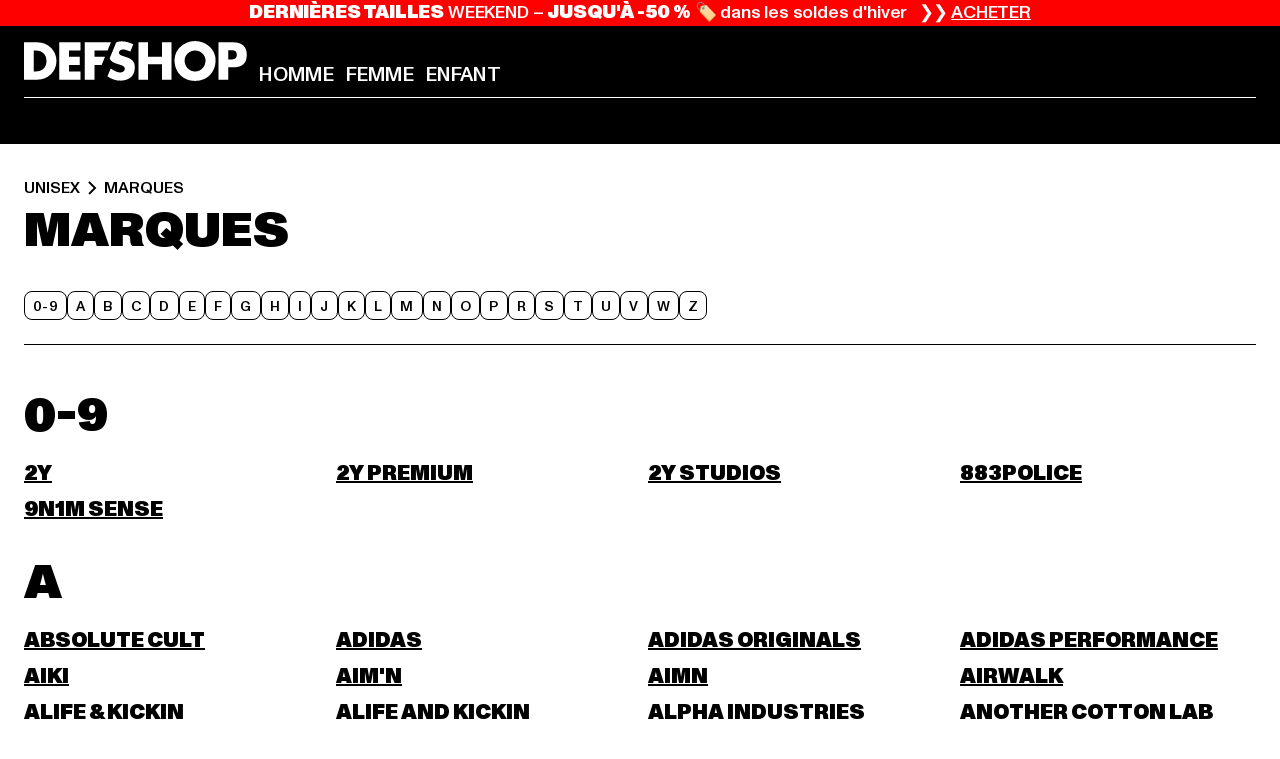

--- FILE ---
content_type: text/html; charset=utf-8
request_url: https://www.def-shop.fr/c/unisex/marques/
body_size: 103639
content:
<!doctype html>
<html data-n-head-ssr lang="fr" data-n-head="%7B%22lang%22:%7B%22ssr%22:%22fr%22%7D%7D">
  <head >
    <meta data-n-head="ssr" name="format-detection" content="address=no,telephone=no,email=no"><meta data-n-head="ssr" name="viewport" content="width=device-width, initial-scale=1"><meta data-n-head="ssr" name="theme-color" content="#ffffff"><meta data-n-head="ssr" data-hid="charset" charset="utf-8"><meta data-n-head="ssr" data-hid="mobile-web-app-capable" name="mobile-web-app-capable" content="yes"><meta data-n-head="ssr" data-hid="og:type" name="og:type" property="og:type" content="website"><meta data-n-head="ssr" data-hid="title" name="title" content="Marques l acheter grandes marques pas cher en promotion l DEFSHOP"><meta data-n-head="ssr" data-hid="og:title" property="og:title" content="Marques l acheter grandes marques pas cher en promotion l DEFSHOP"><meta data-n-head="ssr" data-hid="twitter:title" name="twitter:title" content="Marques l acheter grandes marques pas cher en promotion l DEFSHOP"><meta data-n-head="ssr" data-hid="description" name="description" content="Large choix de Marques sur DefShop | Plus de 800 000 clients satisfaits ✓ Retour gratuit ✓ Livraison rapide ✓"><meta data-n-head="ssr" data-hid="og:description" property="og:description" content="Large choix de Marques sur DefShop | Plus de 800 000 clients satisfaits ✓ Retour gratuit ✓ Livraison rapide ✓"><meta data-n-head="ssr" data-hid="twitter:description" name="twitter:description" content="Large choix de Marques sur DefShop | Plus de 800 000 clients satisfaits ✓ Retour gratuit ✓ Livraison rapide ✓"><meta data-n-head="ssr" data-hid="og:url" property="og:url" content="https://www.def-shop.fr/c/unisex/marques/"><meta data-n-head="ssr" data-hid="og:locale" property="og:locale" content="fr_FR"><meta data-n-head="ssr" data-hid="og:site_name" property="og:site_name" content="DefShop"><meta data-n-head="ssr" data-hid="twitter:card" name="twitter:card" content="summary"><meta data-n-head="ssr" data-hid="twitter:site" name="twitter:site" content="@username"><meta data-n-head="ssr" data-hid="twitter:url" name="twitter:url" content="https://www.def-shop.fr/c/unisex/marques/"><meta data-n-head="ssr" data-hid="robots" name="robots" content="index, follow"><meta data-n-head="ssr" data-hid="google-site-verification" name="google-site-verification" content="Yg7vR9qxL2UfZWPpXYg1J2vvERgzRF94U-CcunchNl8"><meta data-n-head="ssr" data-hid="og:image" property="og:image" content="/_nuxt/assets/images/logo.svg"><title>Marques l acheter grandes marques pas cher en promotion l DEFSHOP</title><link data-n-head="ssr" href="https://def-live.checkout.api.scayle.cloud/" rel="dns-prefetch"><link data-n-head="ssr" href="https://checkout-cdn.aboutyou.cloud/" rel="dns-prefetch"><link data-n-head="ssr" href="https://checkout.def-shop.com/" rel="dns-prefetch"><link data-n-head="ssr" href="https://widgets.trustedshops.com/" rel="dns-prefetch"><link data-n-head="ssr" href="https://a.storyblok.com/" rel="dns-prefetch"><link data-n-head="ssr" href="https://trck-de.def-shop.com/" rel="dns-prefetch"><link data-n-head="ssr" href="https://cdn.cookielaw.org/" rel="dns-prefetch"><link data-n-head="ssr" href="https://checkout-cdn.aboutyou.cloud/" rel="preconnect"><link data-n-head="ssr" href="https://checkout.def-shop.com/" rel="preconnect"><link data-n-head="ssr" href="https://def-live.checkout.api.scayle.cloud/" rel="preconnect"><link data-n-head="ssr" href="https://widgets.trustedshops.com/" rel="preconnect"><link data-n-head="ssr" href="https://def-live.cdn.aboutyou.cloud/" rel="preconnect"><link data-n-head="ssr" href="https://a.storyblok.com/" rel="preconnect"><link data-n-head="ssr" href="https://trck-de.def-shop.com/" rel="preconnect"><link data-n-head="ssr" href="https://cdn.cookielaw.org/" rel="preconnect"><link data-n-head="ssr" color="#ffffff" href="/favicons/safari-pinned-tab.svg" rel="mask-icon"><link data-n-head="ssr" href="/favicons/apple-icon-180x180.png" rel="apple-touch-icon"><link data-n-head="ssr" href="/favicons/apple-icon-152x152.png" rel="apple-touch-icon" sizes="152x152"><link data-n-head="ssr" href="/favicons/apple-icon-180x180.png" rel="apple-touch-icon" sizes="180x180"><link data-n-head="ssr" href="/favicons/favicon-16x16.png" rel="icon" sizes="16x16"><link data-n-head="ssr" href="/favicons/favicon-32x32.png" rel="icon" sizes="32x32"><link data-n-head="ssr" href="/favicons/favicon.ico" rel="shortcut icon"><link data-n-head="ssr" href="/favicons/manifest.json" rel="manifest"><link data-n-head="ssr" data-hid="alternatede-DE" rel="alternate" href="https://www.def-shop.com/c/unisex/marken/" hreflang="de-de"><link data-n-head="ssr" data-hid="alternatede-CH" rel="alternate" href="https://www.def-shop.ch/c/unisex/marken/" hreflang="de-ch"><link data-n-head="ssr" data-hid="alternatede-AT" rel="alternate" href="https://www.def-shop.at/c/unisex/marken/" hreflang="de-at"><link data-n-head="ssr" data-hid="alternateen" rel="alternate" href="https://www.def-shop.net/c/unisex/brands/" hreflang="en"><link data-n-head="ssr" data-hid="alternatefr-FR" rel="alternate" href="https://www.def-shop.fr/c/unisex/marques/" hreflang="fr-fr"><link data-n-head="ssr" data-hid="alternateit-IT" rel="alternate" href="https://www.def-shop.it/c/unisex/marche/" hreflang="it-it"><link data-n-head="ssr" data-hid="alternatees-ES" rel="alternate" href="https://www.def-shop.es/c/unisex/marcas/" hreflang="es-es"><link data-n-head="ssr" data-hid="alternatenl-NL" rel="alternate" href="https://www.def-shop.nl/c/unisex/merken/" hreflang="nl-nl"><link data-n-head="ssr" data-hid="alternatefi-FI" rel="alternate" href="https://www.def-shop.fi/c/unisex/merkit/" hreflang="fi-fi"><link data-n-head="ssr" data-hid="alternatesv-SE" rel="alternate" href="https://www.def-shop.se/c/unisex/marken/" hreflang="sv-se"><link data-n-head="ssr" data-hid="alternateda-DK" rel="alternate" href="https://www.def-shop.dk/c/unisex/maerker/" hreflang="da-dk"><link data-n-head="ssr" data-hid="alternatesk-SK" rel="alternate" href="https://www.def-shop.sk/c/unisex/brands/" hreflang="sk-sk"><link data-n-head="ssr" data-hid="alternatecs-CZ" rel="alternate" href="https://www.def-shop.cz/c/unisex/brands/" hreflang="cs-cz"><link data-n-head="ssr" data-hid="alternatenn-NO" rel="alternate" href="https://www.def-shop.no/c/unisex/merker/" hreflang="nn-no"><link data-n-head="ssr" data-hid="alternatepl-PL" rel="alternate" href="https://www.def-shop.pl/c/unisex/marki/" hreflang="pl-pl"><link data-n-head="ssr" data-hid="alternatefr-BE" rel="alternate" href="https://fr.def-shop.be/c/unisex/marques/" hreflang="fr-be"><link data-n-head="ssr" data-hid="alternatenl-BE" rel="alternate" href="https://www.def-shop.be/c/unisex/merken/" hreflang="nl-be"><link data-n-head="ssr" data-hid="canonical" rel="canonical" href="https://www.def-shop.fr/c/unisex/marques/"><script data-n-head="ssr" src="https://def-shop.app.baqend.com/v1/speedkit/install.js?d=production" async crossorigin="anonymous" type="504ccb122d791fb564a5a960-text/javascript"></script><script data-n-head="ssr" data-hid="gtag-script" vmid="gtag-script" type="504ccb122d791fb564a5a960-text/javascript">
        window.dataLayer = window.dataLayer || [];
        (function(){window.dataLayer.unshift(arguments);})('consent', 'default', {
          'ad_storage': 'denied',
          'analytics_storage': 'denied',
          'ad_user_data': 'denied',
          'ad_personalization': 'denied'
        });
        function gtag(){window.dataLayer.push(arguments);}
      </script><script data-n-head="ssr" data-hid="gtm-script" vmid="gtm-script" type="504ccb122d791fb564a5a960-text/javascript">(function(w,d,s,l,i){w[l]=w[l]||[];w[l].push({'gtm.start':new Date().getTime(),event:'gtm.js'});var f=d.getElementsByTagName(s)[0],j=d.createElement(s),dl=l!='dataLayer'?'&l='+l:'';j.async=true;j.src='https://trck-de.def-shop.com/gtm.js?id='+i+dl;f.parentNode.insertBefore(j,f);})(window,document,'script','dataLayer','GTM-NP5NJR5');</script><script data-n-head="ssr" type="application/ld+json">{"@context":"https://schema.org","@type":"WebSite","url":"https://www.def-shop.fr/","potentialAction":{"@type":"SearchAction","target":{"@type":"EntryPoint","urlTemplate":"https://www.def-shop.fr/search?q={search_term_string}"},"query-input":"required name=search_term_string"}}</script><script data-n-head="ssr" type="application/ld+json">{"@context":"https://schema.org","@type":"Organization","name":"DefShop","url":"https://www.def-shop.fr/","logo":"https://www.def-shop.fr/_nuxt/img/logo.a178fbd.svg"}</script><script data-n-head="ssr" type="application/ld+json">{"@context":"https://schema.org","@type":"BreadcrumbList","itemListElement":[{"position":1,"@type":"ListItem","item":"https://www.def-shop.fr/","name":"Accueil"},{"position":2,"@type":"ListItem","item":"https://www.def-shop.fr/c/unisex/marques/","name":"Marques"}]}</script><noscript data-n-head="ssr" data-hid="gtm-noscript" vmid="gtm-noscript"><iframe src="https://trck-de.def-shop.com/ns.html?id=GTM-NP5NJR5" height="0" width="0" style="display:none;visibility:hidden"></iframe></noscript><link rel="preload" href="/_nuxt/e510851.js" as="script"><link rel="preload" href="/_nuxt/commons/app.12fc6737df76ee838dfb.js" as="script"><link rel="preload" href="/_nuxt/vendors/app.2f8074592e84751fe210.js" as="script"><link rel="preload" href="/_nuxt/app.79b556b295c5282c691b.js" as="script"><link rel="preload" href="/_nuxt/fonts/ABCMonumentGrotesk-Medium.8643ba3.woff2" as="font" type="font/woff2" crossorigin><link rel="preload" href="/_nuxt/fonts/ABCMonumentGrotesk-Black.b34c7fc.woff2" as="font" type="font/woff2" crossorigin><link rel="preload" href="/_nuxt/ContentHTML.9de8db46f8f0ca68fb77.js" as="script"><link rel="preload" href="/_nuxt/pages/Search.50b4ba84ebdd4b3558de.js" as="script"><link rel="preload" href="/_nuxt/2.a626b42d184e1ad73c08.js" as="script"><link rel="preload" href="/_nuxt/3.8db93026973d75154046.js" as="script"><link rel="preload" href="/_nuxt/7.d88a1d392572e3520714.js" as="script"><link rel="preload" href="/_nuxt/11.cdf00b23a649bd7aa289.js" as="script"><link rel="preload" href="/_nuxt/AppNewsletter.3755169d01add095a09d.js" as="script"><link rel="preload" href="/_nuxt/1.eca728b1db765e7566ea.js" as="script"><link rel="preload" href="/_nuxt/ContentHeading.548d75f4a7f4e8cbeeab.js" as="script"><link rel="preload" href="/_nuxt/ContentSection.130317ab094c041635bb.js" as="script"><link rel="preload" href="/_nuxt/ContentImageLink.e6bb15f6956bc80d7459.js" as="script"><link rel="preload" href="/_nuxt/ContentLink.d270c0eeb55829059963.js" as="script"><link rel="preload" href="/_nuxt/ContentImage.0c344b8b027e8fa4d5ae.js" as="script"><link rel="preload" href="/_nuxt/FooterAsset.46b798e850d1e964aec8.js" as="script"><link rel="preload" href="/_nuxt/AppCookiesNotice.049e873c9bfabbc8dc58.js" as="script"><style data-vue-ssr-id="16780096:0 42c8de90:0 05acdd20:0 1ec8c060:0 850c8fd4:0 13836a17:0 2b8de62a:0 535fd272:0 a44691e6:0 5ec78cb8:0 272b652e:0 3f0dfd0a:0 d1bed96e:0 4fa3b109:0 f6bf716e:0 72253cee:0 10a98da9:0 5bb0f3ae:0 ce0c9f96:0 3810d24a:0 be959b66:0 4257b286:0 ad5589ee:0 c088dd16:0 ab36644e:0 3908f5e3:0 1636cd6e:0 69d724ee:0 c928b35c:0 11be198c:0 1d83bdab:0 f8c5a76a:0 f8623eee:0 1e6b857b:0 dec711d2:0 8b0cff22:0">@font-face{font-display:swap;font-family:Monument Grotesk;font-style:normal;font-weight:500;src:url(/_nuxt/fonts/ABCMonumentGrotesk-Medium.8643ba3.woff2) format("woff2"),url(/_nuxt/fonts/ABCMonumentGrotesk-Medium.a47da2f.woff) format("woff")}@font-face{font-display:swap;font-family:Monument Grotesk;font-style:normal;font-weight:900;src:url(/_nuxt/fonts/ABCMonumentGrotesk-Black.b34c7fc.woff2) format("woff2"),url(/_nuxt/fonts/ABCMonumentGrotesk-Black.d100238.woff) format("woff")}
.asf-fade-enter-active,.asf-fade-leave-active{transition-duration:.5s;transition-property:opacity;transition-timing-function:cubic-bezier(.4,0,.2,1);transition-timing-function:cubic-bezier(0,0,.2,1)}.asf-fade-enter,.asf-fade-leave,.asf-fade-leave-to{opacity:0}.asf-slide-top-enter-active,.asf-slide-top-leave-active{transition-duration:.3s;transition-property:transform;transition-timing-function:cubic-bezier(.4,0,.2,1);transition-timing-function:cubic-bezier(0,0,.2,1)}.asf-slide-top-enter,.asf-slide-top-leave-to{--tw-translate-y:-100%;transform:translate(var(--tw-translate-x),-100%) rotate(var(--tw-rotate)) skewX(var(--tw-skew-x)) skewY(var(--tw-skew-y)) scaleX(var(--tw-scale-x)) scaleY(var(--tw-scale-y));transform:translate(var(--tw-translate-x),var(--tw-translate-y)) rotate(var(--tw-rotate)) skewX(var(--tw-skew-x)) skewY(var(--tw-skew-y)) scaleX(var(--tw-scale-x)) scaleY(var(--tw-scale-y));transform:translate3d(var(--tw-translate-x),-100%,0) rotate(var(--tw-rotate)) skewX(var(--tw-skew-x)) skewY(var(--tw-skew-y)) scaleX(var(--tw-scale-x)) scaleY(var(--tw-scale-y));transform:translate3d(var(--tw-translate-x),var(--tw-translate-y),0) rotate(var(--tw-rotate)) skewX(var(--tw-skew-x)) skewY(var(--tw-skew-y)) scaleX(var(--tw-scale-x)) scaleY(var(--tw-scale-y));transition-duration:.3s;transition-property:transform;transition-timing-function:cubic-bezier(.4,0,.2,1);transition-timing-function:cubic-bezier(.4,0,1,1)}.asf-slide-bottom-enter-active,.asf-slide-bottom-leave-active{transition-duration:.3s;transition-property:transform;transition-timing-function:cubic-bezier(.4,0,.2,1);transition-timing-function:cubic-bezier(0,0,.2,1)}.asf-slide-bottom-enter,.asf-slide-bottom-leave-to{--tw-translate-y:100%;transform:translate(var(--tw-translate-x),100%) rotate(var(--tw-rotate)) skewX(var(--tw-skew-x)) skewY(var(--tw-skew-y)) scaleX(var(--tw-scale-x)) scaleY(var(--tw-scale-y));transform:translate(var(--tw-translate-x),var(--tw-translate-y)) rotate(var(--tw-rotate)) skewX(var(--tw-skew-x)) skewY(var(--tw-skew-y)) scaleX(var(--tw-scale-x)) scaleY(var(--tw-scale-y));transform:translate3d(var(--tw-translate-x),100%,0) rotate(var(--tw-rotate)) skewX(var(--tw-skew-x)) skewY(var(--tw-skew-y)) scaleX(var(--tw-scale-x)) scaleY(var(--tw-scale-y));transform:translate3d(var(--tw-translate-x),var(--tw-translate-y),0) rotate(var(--tw-rotate)) skewX(var(--tw-skew-x)) skewY(var(--tw-skew-y)) scaleX(var(--tw-scale-x)) scaleY(var(--tw-scale-y));transition-duration:.3s;transition-property:transform;transition-timing-function:cubic-bezier(.4,0,.2,1);transition-timing-function:cubic-bezier(.4,0,1,1)}.asf-slide-left-enter-active,.asf-slide-left-leave-active{transition-duration:.3s;transition-property:transform;transition-timing-function:cubic-bezier(.4,0,.2,1);transition-timing-function:cubic-bezier(0,0,.2,1)}.asf-slide-left-enter,.asf-slide-left-leave-to{--tw-translate-x:-100%;transform:translate(-100%,var(--tw-translate-y)) rotate(var(--tw-rotate)) skewX(var(--tw-skew-x)) skewY(var(--tw-skew-y)) scaleX(var(--tw-scale-x)) scaleY(var(--tw-scale-y));transform:translate(var(--tw-translate-x),var(--tw-translate-y)) rotate(var(--tw-rotate)) skewX(var(--tw-skew-x)) skewY(var(--tw-skew-y)) scaleX(var(--tw-scale-x)) scaleY(var(--tw-scale-y));transform:translate3d(-100%,var(--tw-translate-y),0) rotate(var(--tw-rotate)) skewX(var(--tw-skew-x)) skewY(var(--tw-skew-y)) scaleX(var(--tw-scale-x)) scaleY(var(--tw-scale-y));transform:translate3d(var(--tw-translate-x),var(--tw-translate-y),0) rotate(var(--tw-rotate)) skewX(var(--tw-skew-x)) skewY(var(--tw-skew-y)) scaleX(var(--tw-scale-x)) scaleY(var(--tw-scale-y));transition-duration:.3s;transition-property:transform;transition-timing-function:cubic-bezier(.4,0,.2,1);transition-timing-function:cubic-bezier(.4,0,1,1)}.asf-slide-right-enter-active,.asf-slide-right-leave-active{transition-duration:.3s;transition-property:transform;transition-timing-function:cubic-bezier(.4,0,.2,1);transition-timing-function:cubic-bezier(0,0,.2,1)}.asf-slide-right-enter,.asf-slide-right-leave-to{--tw-translate-x:100%;transform:translate(100%,var(--tw-translate-y)) rotate(var(--tw-rotate)) skewX(var(--tw-skew-x)) skewY(var(--tw-skew-y)) scaleX(var(--tw-scale-x)) scaleY(var(--tw-scale-y));transform:translate(var(--tw-translate-x),var(--tw-translate-y)) rotate(var(--tw-rotate)) skewX(var(--tw-skew-x)) skewY(var(--tw-skew-y)) scaleX(var(--tw-scale-x)) scaleY(var(--tw-scale-y));transform:translate3d(100%,var(--tw-translate-y),0) rotate(var(--tw-rotate)) skewX(var(--tw-skew-x)) skewY(var(--tw-skew-y)) scaleX(var(--tw-scale-x)) scaleY(var(--tw-scale-y));transform:translate3d(var(--tw-translate-x),var(--tw-translate-y),0) rotate(var(--tw-rotate)) skewX(var(--tw-skew-x)) skewY(var(--tw-skew-y)) scaleX(var(--tw-scale-x)) scaleY(var(--tw-scale-y));transition-duration:.3s;transition-property:transform;transition-timing-function:cubic-bezier(.4,0,.2,1);transition-timing-function:cubic-bezier(.4,0,1,1)}.asf-slide-bottom-left-enter-active,.asf-slide-bottom-left-leave-active,.asf-slide-top-left-enter-active,.asf-slide-top-left-leave-active{animation:asf-slide-from-left .4s cubic-bezier(.3,.46,.45,.94);animation:asf-slide-from-left var(--animation-function-main) var(--animation-duration)}.asf-slide-bottom-left-leave-active,.asf-slide-top-left-leave-active{animation-direction:reverse}.asf-slide-bottom-right-enter-active,.asf-slide-bottom-right-leave-active,.asf-slide-top-right-enter-active,.asf-slide-top-right-leave-active{animation:asf-slide-from-right .4s cubic-bezier(.3,.46,.45,.94);animation:asf-slide-from-right var(--animation-function-main) var(--animation-duration)}.asf-slide-bottom-right-leave-active,.asf-slide-top-right-leave-active{animation-direction:reverse}.asf-slide-top-center-enter-active,.asf-slide-top-center-leave-active{animation:asf-slide-from-top .4s cubic-bezier(.3,.46,.45,.94);animation:asf-slide-from-top var(--animation-function-main) var(--animation-duration)}.asf-slide-top-center-leave-active{animation-direction:reverse}.asf-slide-bottom-center-enter-active,.asf-slide-bottom-center-leave-active{animation:asf-slide-from-bottom .4s cubic-bezier(.3,.46,.45,.94);animation:asf-slide-from-bottom var(--animation-function-main) var(--animation-duration)}.asf-slide-bottom-center-leave-active{animation-direction:reverse}.asf-bounce-enter-active{animation:asf-bounce .3s}.asf-bounce-leave-active{animation:asf-bounce .3s reverse}.asf-pulse-enter-active{animation:sf-pulse .25s}.asf-pulse-leave-active{animation:asf-pulse .25s reverse}.asf-expand-enter-active,.asf-expand-leave-active{overflow:hidden;transition-duration:.3s;transition-property:height,opacity;transition-timing-function:cubic-bezier(.4,0,.2,1)}.asf-expand-enter,.asf-expand-leave-to{height:0;opacity:0}.asf-loading{--tw-bg-opacity:1;background-color:#e6e6e6;background-color:rgb(230 230 230/var(--tw-bg-opacity));overflow:hidden;position:relative}.asf-loading:after{--tw-content:"";animation:asf-loading 1.5s ease-in-out infinite;background-image:linear-gradient(90deg,#0000,#ffffffbf,#0000);bottom:0;content:"";content:var(--tw-content);left:0;position:absolute;right:0;top:0}@keyframes asf-loading{0%{transform:translateX(-100%)}to{transform:translateX(100%)}}@keyframes asf-fade-in{0%{opacity:0}to{opacity:1}}@keyframes asf-bounce{0%{transform:scale(0)}50%{transform:scale(1.2)}to{transform:scale(1)}}@keyframes asf-current-bounce{50%{transform:scale(1.35)}to{transform:scale(1)}}@keyframes asf-pulse{0%{transform:scale(1)}50%{transform:scale(1.2)}to{transform:scale(1)}}@keyframes asf-reverse-pulse{0%{transform:scale(1)}50%{transform:scale(.8)}to{transform:scale(1)}}@keyframes asf-rotate{0%{transform:rotate(0deg)}to{transform:rotate(1turn)}}@keyframes asf-slide-from-left{0%{transform:translateX(-100%)}to{transform:translateX(0)}}@keyframes asf-slide-from-right{0%{transform:translateX(100%)}to{transform:translateX(0)}}@keyframes asf-slide-from-top{0%{transform:translateY(-100%)}to{transform:translate(0)}}@keyframes asf-slide-from-bottom{0%{transform:translateY(100%)}to{transform:translate(0)}}@media (prefers-reduced-motion){*{animation:none!important;transition:none!important}}.asf-content{font-size:.875rem;line-height:1.5}.asf-content h1:not([class]),.asf-content h2:not([class]),.asf-content h3:not([class]),.asf-content h4:not([class]),.asf-content h5:not([class]),.asf-content h6:not([class]){--tw-text-opacity:1;color:#000;color:rgb(0 0 0/var(--tw-text-opacity));font-weight:900;margin-bottom:1rem;margin-top:2rem;text-transform:uppercase}.asf-content h1:not([class]){font-size:2.5rem;line-height:2.4375rem}@media (min-width:48em){.asf-content h1:not([class]){font-size:4rem;line-height:3.875rem}}@media (min-width:64em){.asf-content h1:not([class]){font-size:4.5rem;line-height:4.5rem}}.asf-content h2:not([class]){font-size:2rem;line-height:2.0625rem}@media (min-width:48em){.asf-content h2:not([class]){font-size:2.5rem;line-height:2.375rem}}@media (min-width:64em){.asf-content h2:not([class]){font-size:3rem;line-height:2.9375rem}}.asf-content h3:not([class]){font-size:1.5rem;line-height:1.5rem}@media (min-width:48em){.asf-content h3:not([class]){font-size:1.5rem;line-height:1.4375rem}}@media (min-width:64em){.asf-content h3:not([class]){font-size:2rem;line-height:1.9375rem}}.asf-content h4:not([class]){font-size:1.25rem;line-height:1.25rem}@media (min-width:48em){.asf-content h4:not([class]){font-size:1.25rem;line-height:1.1875rem}}@media (min-width:64em){.asf-content h4:not([class]){font-size:1.5rem;line-height:1.4375rem}}.asf-content h5:not([class]){font-size:1rem;line-height:1rem}@media (min-width:48em){.asf-content h5:not([class]){font-size:1.125rem;line-height:1.125rem}}@media (min-width:64em){.asf-content h5:not([class]){font-size:1.25rem;line-height:1.25rem}}.asf-content h6:not([class]){font-size:.875rem;line-height:.875rem}@media (min-width:64em){.asf-content h6:not([class]){font-size:1rem;line-height:1rem}}.asf-content ol,.asf-content ul{list-style-position:inside}.asf-content ol li,.asf-content ul li{margin-bottom:.625rem}.asf-content ul{list-style-type:disc}.asf-content ol{list-style-type:decimal}.asf-content p{margin-bottom:1rem}.content-medium{font-weight:500!important}.content-black{font-weight:900!important}.content-underline{text-decoration-line:underline!important}.content-line-through{text-decoration-line:line-through!important}.content-uppercase{text-transform:uppercase!important}.content-capitalize{text-transform:capitalize!important}.content-h1-primary{font-size:2.5rem;line-height:2.4375rem}@media (min-width:48em){.content-h1-primary{font-size:4rem;line-height:3.875rem}}@media (min-width:64em){.content-h1-primary{font-size:4.5rem;line-height:4.5rem}}.content-h1-primary{font-weight:900;text-transform:uppercase}.content-h2-primary{font-size:2rem;line-height:2.0625rem}@media (min-width:48em){.content-h2-primary{font-size:2.5rem;line-height:2.375rem}}@media (min-width:64em){.content-h2-primary{font-size:3rem;line-height:2.9375rem}}.content-h2-primary{font-weight:900;text-transform:uppercase}.content-h3-primary{font-size:1.5rem;line-height:1.5rem}@media (min-width:48em){.content-h3-primary{font-size:1.5rem;line-height:1.4375rem}}@media (min-width:64em){.content-h3-primary{font-size:2rem;line-height:1.9375rem}}.content-h3-primary{font-weight:900;text-transform:uppercase}.content-h4-primary{font-size:1.25rem;line-height:1.25rem}@media (min-width:48em){.content-h4-primary{font-size:1.25rem;line-height:1.1875rem}}@media (min-width:64em){.content-h4-primary{font-size:1.5rem;line-height:1.4375rem}}.content-h4-primary{font-weight:900;text-transform:uppercase}.content-h5-primary{font-size:1rem;line-height:1rem}@media (min-width:48em){.content-h5-primary{font-size:1.125rem;line-height:1.125rem}}@media (min-width:64em){.content-h5-primary{font-size:1.25rem;line-height:1.25rem}}.content-h5-primary{font-weight:900;text-transform:uppercase}.content-h6-primary{font-size:.875rem;line-height:.875rem}@media (min-width:64em){.content-h6-primary{font-size:1rem;line-height:1rem}}.content-h6-primary{font-weight:900;text-transform:uppercase}.content-h1-secondary{font-size:2.75rem;line-height:2.625rem}@media (min-width:48em){.content-h1-secondary{font-size:4rem;line-height:3.8125rem}}.content-h1-secondary{font-weight:500;text-transform:uppercase}.content-h2-secondary{font-size:2rem;line-height:1.9375rem}@media (min-width:48em){.content-h2-secondary{font-size:2.5rem;line-height:2.4375rem}}@media (min-width:64em){.content-h2-secondary{font-size:3rem;line-height:2.875rem}}.content-h2-secondary{font-weight:500;text-transform:uppercase}.content-h3-secondary{font-size:1.5rem;line-height:1.5rem}@media (min-width:48em){.content-h3-secondary{font-size:1.875rem;line-height:1.9375rem}}.content-h3-secondary{font-weight:500;text-transform:uppercase}.content-h4-secondary{font-size:1.25rem;line-height:1.25rem}@media (min-width:48em){.content-h4-secondary{font-size:1.375rem;line-height:1.375rem}}.content-h4-secondary{font-weight:500;text-transform:uppercase}.content-h5-secondary{font-size:1rem;line-height:1rem}@media (min-width:48em){.content-h5-secondary{font-size:1.125rem;line-height:1.125rem}}.content-h5-secondary{font-weight:500;text-transform:uppercase}.content-h6-secondary{font-size:.875rem;line-height:.875rem}@media (min-width:48em){.content-h6-secondary{font-size:1rem;line-height:1rem}}.content-h6-secondary{font-weight:500;text-transform:uppercase}.content-p1{font-size:1.25rem;font-weight:500;line-height:1.125}@media (min-width:48em){.content-p1{font-size:1.375rem}}@media (min-width:64em){.content-p1{font-size:1.5rem}}.content-p2{font-size:1rem;font-weight:500;line-height:1.125}@media (min-width:48em){.content-p2{font-size:1.125rem}}.content-p3{font-size:.875rem;font-weight:500;line-height:1.125}@media (min-width:48em){.content-p3{font-size:1rem}}.content-p4{font-size:.875rem;font-weight:500;line-height:1rem}.content-p5{font-size:.75rem;font-weight:500;line-height:1.125}.content-align-left{text-align:left!important}.content-align-center{text-align:center!important}.content-align-justify{text-align:justify!important}.content-align-right{text-align:right!important}.content-list-disc{list-style-type:disc!important}.content-list-decimal{list-style-type:decimal!important}.content-list-none{list-style-type:none}.content-list-check{list-style-image:url("data:image/svg+xml;charset=utf-8,%3Csvg width='16' height='13' fill='none' xmlns='http://www.w3.org/2000/svg'%3E%3Cpath d='M1 6.2 5.472 11 15 1' stroke='currentColor' stroke-width='2'/%3E%3C/svg%3E");list-style-position:inside!important}.content-table-wrapper{max-width:100%;overflow-x:auto;scrollbar-color:#878787 #0000;scrollbar-width:thin}.content-table-wrapper::-webkit-scrollbar{background-color:initial;border-radius:.5rem;width:.25rem}.content-table-wrapper::-webkit-scrollbar-thumb{background-color:#878787;border-radius:.5rem}.content-table-auto{border-collapse:collapse;border-width:1px;table-layout:auto;width:100%}.content-table-auto td,.content-table-auto th{padding:.5rem}.content-table-fixed{border-collapse:collapse;border-width:1px;table-layout:fixed}.content-table-fixed td,.content-table-fixed th{padding:.5rem;width:33.333333%}.content-table-bordered,.content-table-bordered td,.content-table-bordered th{border-width:1px}.content-table-responsive{max-width:100%;overflow-x:auto}.content-customer-wrapper{flex-wrap:wrap}.content-customer-box,.content-customer-wrapper{--tw-border-opacity:1;align-items:center;border-color:#e6e6e6;border-color:rgb(230 230 230/var(--tw-border-opacity));border-width:1px;display:flex;justify-content:center}.content-customer-box{height:5rem;width:50%}
/*! tailwindcss v3.3.2 | MIT License | https://tailwindcss.com*/*,:after,:before{border:0 solid;box-sizing:border-box}:after,:before{--tw-content:""}html{font-feature-settings:normal;font-family:Monument Grotesk,ui-sans-serif,system-ui,-apple-system,Segoe UI,Roboto,Ubuntu,Cantarell,Noto Sans,sans-serif,BlinkMacSystemFont,Helvetica Neue,Arial,Apple Color Emoji,Segoe UI Emoji,Segoe UI Symbol,Noto Color Emoji;font-variation-settings:normal;line-height:1.5;tab-size:4}body{line-height:inherit;margin:0}hr{border-top-width:1px;color:inherit;height:0}abbr:where([title]){text-decoration:underline;-webkit-text-decoration:underline dotted;text-decoration:underline dotted}h1,h2,h3,h4,h5,h6{font-size:inherit;font-weight:inherit}a{color:inherit;text-decoration:inherit}b,strong{font-weight:bolder}code,kbd,pre,samp{font-family:ui-monospace,SFMono-Regular,Menlo,Monaco,Consolas,Liberation Mono,Courier New,monospace;font-size:1em}small{font-size:80%}sub,sup{font-size:75%;line-height:0;position:relative;vertical-align:initial}sub{bottom:-.25em}sup{top:-.5em}table{border-collapse:collapse;border-color:inherit;text-indent:0}button,input,optgroup,select,textarea{color:inherit;font-family:inherit;font-size:100%;font-weight:inherit;line-height:inherit;margin:0;padding:0}button,select{text-transform:none}[type=button],[type=reset],[type=submit],button{-webkit-appearance:button;background-color:initial;background-image:none}:-moz-focusring{outline:auto}:-moz-ui-invalid{box-shadow:none}progress{vertical-align:initial}::-webkit-inner-spin-button,::-webkit-outer-spin-button{height:auto}[type=search]{-webkit-appearance:textfield;outline-offset:-2px}::-webkit-search-decoration{-webkit-appearance:none}::-webkit-file-upload-button{-webkit-appearance:button;font:inherit}summary{display:list-item}blockquote,dd,dl,figure,h1,h2,h3,h4,h5,h6,hr,p,pre{margin:0}fieldset{margin:0}fieldset,legend{padding:0}menu,ol,ul{list-style:none;margin:0;padding:0}textarea{resize:vertical}input::placeholder,textarea::placeholder{color:#9ca3af;opacity:1}[role=button],button{cursor:pointer}:disabled{cursor:default}audio,canvas,embed,iframe,img,object,svg,video{display:block;vertical-align:middle}img,video{height:auto;max-width:100%}[hidden]{display:none}:root{--site-width:120rem;--site-logo-width:8.375rem;--container-min:22.5rem;--container-max:90rem;--header-height:3.375rem;--header-top-height:4.5rem;--sidebar-max-width:23.4375rem;--refinements-max-width:85.6%;--animation-duration:0.4s;--animation-duration-fast:0.2s;--motion-ease-chevron:cubic-bezier(0.25,1.7,0.35,0.8);--animation-function-main:cubic-bezier(0.3,0.46,0.45,0.94);--promo-height:2.5rem;--bottom-bar-height:3.625rem;--bottom-navigation-container-height:calc(var(--promo-height) + var(--bottom-bar-height));--full-height:100vh}@media (min-width:48em){:root{--refinements-max-width:33rem}}@media (min-width:64em){:root{--site-logo-width:13.9375rem;--header-height:7.375rem}}@media (min-width:85.4375em){:root{--header-height:7.875rem}}@supports (height:100svh){:root{--full-height:100svh}}html{--tw-bg-opacity:1;--tw-text-opacity:1;-webkit-font-smoothing:antialiased;-moz-osx-font-smoothing:grayscale;-webkit-text-size-adjust:100%;background-color:#fff;background-color:rgb(255 255 255/var(--tw-bg-opacity));color:#000;color:rgb(0 0 0/var(--tw-text-opacity));direction:ltr;font-family:Monument Grotesk,ui-sans-serif,system-ui,-apple-system,Segoe UI,Roboto,Ubuntu,Cantarell,Noto Sans,sans-serif,BlinkMacSystemFont,Helvetica Neue,Arial,Apple Color Emoji,Segoe UI Emoji,Segoe UI Symbol,Noto Color Emoji;font-size:1rem;font-synthesis:none;font-weight:500}html.is-locked{height:100%;overflow:hidden}body{box-sizing:border-box;margin:0;min-width:22.5rem;min-width:var(--container-min);overflow-y:scroll;width:100%}.is-locked body{height:100%}[tabindex="0"],a,button,input,label,select,textarea{outline:2px solid #0000;outline-offset:2px}*,:after,:before{--tw-border-spacing-x:0;--tw-border-spacing-y:0;--tw-translate-x:0;--tw-translate-y:0;--tw-rotate:0;--tw-skew-x:0;--tw-skew-y:0;--tw-scale-x:1;--tw-scale-y:1;--tw-pan-x: ;--tw-pan-y: ;--tw-pinch-zoom: ;--tw-scroll-snap-strictness:proximity;--tw-gradient-from-position: ;--tw-gradient-via-position: ;--tw-gradient-to-position: ;--tw-ordinal: ;--tw-slashed-zero: ;--tw-numeric-figure: ;--tw-numeric-spacing: ;--tw-numeric-fraction: ;--tw-ring-inset: ;--tw-ring-offset-width:0px;--tw-ring-offset-color:#fff;--tw-ring-color:#3b82f680;--tw-ring-offset-shadow:0 0 #0000;--tw-ring-shadow:0 0 #0000;--tw-shadow:0 0 #0000;--tw-shadow-colored:0 0 #0000;--tw-blur: ;--tw-brightness: ;--tw-contrast: ;--tw-grayscale: ;--tw-hue-rotate: ;--tw-invert: ;--tw-saturate: ;--tw-sepia: ;--tw-drop-shadow: ;--tw-backdrop-blur: ;--tw-backdrop-brightness: ;--tw-backdrop-contrast: ;--tw-backdrop-grayscale: ;--tw-backdrop-hue-rotate: ;--tw-backdrop-invert: ;--tw-backdrop-opacity: ;--tw-backdrop-saturate: ;--tw-backdrop-sepia: }::backdrop{--tw-border-spacing-x:0;--tw-border-spacing-y:0;--tw-translate-x:0;--tw-translate-y:0;--tw-rotate:0;--tw-skew-x:0;--tw-skew-y:0;--tw-scale-x:1;--tw-scale-y:1;--tw-pan-x: ;--tw-pan-y: ;--tw-pinch-zoom: ;--tw-scroll-snap-strictness:proximity;--tw-gradient-from-position: ;--tw-gradient-via-position: ;--tw-gradient-to-position: ;--tw-ordinal: ;--tw-slashed-zero: ;--tw-numeric-figure: ;--tw-numeric-spacing: ;--tw-numeric-fraction: ;--tw-ring-inset: ;--tw-ring-offset-width:0px;--tw-ring-offset-color:#fff;--tw-ring-color:#3b82f680;--tw-ring-offset-shadow:0 0 #0000;--tw-ring-shadow:0 0 #0000;--tw-shadow:0 0 #0000;--tw-shadow-colored:0 0 #0000;--tw-blur: ;--tw-brightness: ;--tw-contrast: ;--tw-grayscale: ;--tw-hue-rotate: ;--tw-invert: ;--tw-saturate: ;--tw-sepia: ;--tw-drop-shadow: ;--tw-backdrop-blur: ;--tw-backdrop-brightness: ;--tw-backdrop-contrast: ;--tw-backdrop-grayscale: ;--tw-backdrop-hue-rotate: ;--tw-backdrop-invert: ;--tw-backdrop-opacity: ;--tw-backdrop-saturate: ;--tw-backdrop-sepia: }.container{width:100%}@media (min-width:48em){.container{max-width:48em}}@media (min-width:64em){.container{max-width:64em}}@media (min-width:85.4375em){.container{max-width:85.4375em}}.asf-grid-layout{grid-gap:.5rem;display:grid;gap:.5rem;grid-template-columns:repeat(6,minmax(0,1fr))}@media (min-width:48em){.asf-grid-layout{gap:1rem;grid-template-columns:repeat(12,minmax(0,1fr))}}@media (min-width:64em){.asf-grid-layout{gap:1.25rem}}.h1-primary{font-size:2.5rem;line-height:2.4375rem}@media (min-width:48em){.h1-primary{font-size:4rem;line-height:3.875rem}}@media (min-width:64em){.h1-primary{font-size:4.5rem;line-height:4.5rem}}.h2-primary{font-size:2rem;line-height:2.0625rem}@media (min-width:48em){.h2-primary{font-size:2.5rem;line-height:2.375rem}}@media (min-width:64em){.h2-primary{font-size:3rem;line-height:2.9375rem}}.h3-primary{font-size:1.5rem;line-height:1.5rem}@media (min-width:48em){.h3-primary{font-size:1.5rem;line-height:1.4375rem}}@media (min-width:64em){.h3-primary{font-size:2rem;line-height:1.9375rem}}.h4-primary{font-size:1.25rem;line-height:1.25rem}@media (min-width:48em){.h4-primary{font-size:1.25rem;line-height:1.1875rem}}@media (min-width:64em){.h4-primary{font-size:1.5rem;line-height:1.4375rem}}.h5-primary{font-size:1rem;line-height:1rem}@media (min-width:48em){.h5-primary{font-size:1.125rem;line-height:1.125rem}}@media (min-width:64em){.h5-primary{font-size:1.25rem;line-height:1.25rem}}.h6-primary{font-size:.875rem;line-height:.875rem}@media (min-width:64em){.h6-primary{font-size:1rem;line-height:1rem}}.h1-secondary{font-size:2.75rem;line-height:2.625rem}@media (min-width:48em){.h1-secondary{font-size:4rem;line-height:3.8125rem}}.h2-secondary{font-size:2rem;line-height:1.9375rem}@media (min-width:48em){.h2-secondary{font-size:2.5rem;line-height:2.4375rem}}@media (min-width:64em){.h2-secondary{font-size:3rem;line-height:2.875rem}}.h3-secondary{font-size:1.5rem;line-height:1.5rem}@media (min-width:48em){.h3-secondary{font-size:1.875rem;line-height:1.9375rem}}.h4-secondary{font-size:1.25rem;line-height:1.25rem}@media (min-width:48em){.h4-secondary{font-size:1.375rem;line-height:1.375rem}}.h5-secondary{font-size:1rem;line-height:1rem}@media (min-width:48em){.h5-secondary{font-size:1.125rem;line-height:1.125rem}}.h6-secondary{font-size:.875rem;line-height:.875rem}@media (min-width:48em){.h6-secondary{font-size:1rem;line-height:1rem}}.asf-link{color:inherit}.asf-link.m-wrapper{height:100%;left:0;position:absolute;top:0;width:100%;z-index:1}.asf-link-primary{display:inline-block;text-decoration-line:underline}.asf-link-primary:hover{--tw-text-opacity:1;color:#272727;color:rgb(39 39 39/var(--tw-text-opacity))}.asf-link-primary:active{--tw-text-opacity:1;color:#3f3f3f;color:rgb(63 63 63/var(--tw-text-opacity))}.common-button{align-items:center;border-radius:.125rem;display:flex;font-size:1.125rem;justify-content:center;line-height:1.25rem;transition-duration:.15s;transition-property:color,background-color,border-color,text-decoration-color,fill,stroke,opacity,box-shadow,transform,filter,-webkit-backdrop-filter;transition-property:color,background-color,border-color,text-decoration-color,fill,stroke,opacity,box-shadow,transform,filter,backdrop-filter;transition-property:color,background-color,border-color,text-decoration-color,fill,stroke,opacity,box-shadow,transform,filter,backdrop-filter,-webkit-backdrop-filter;transition-timing-function:cubic-bezier(.4,0,.2,1)}@media (min-width:48em){.common-button{font-size:1.25rem;line-height:1.5rem}}.common-button{--tw-text-opacity:1;color:#fff;color:rgb(255 255 255/var(--tw-text-opacity));font-family:Monument Grotesk,ui-sans-serif,system-ui,-apple-system,Segoe UI,Roboto,Ubuntu,Cantarell,Noto Sans,sans-serif,BlinkMacSystemFont,Helvetica Neue,Arial,Apple Color Emoji,Segoe UI Emoji,Segoe UI Symbol,Noto Color Emoji;letter-spacing:-.01em;text-transform:uppercase}.common-button:focus{outline-color:#b3b3b3;outline-offset:0;outline-width:4px}.common-button:active{outline:2px solid #0000;outline-offset:2px}.common-button{min-height:2.625rem}.common-button .asf-icon{pointer-events:none}.common-button.m-icon-after,.common-button.m-icon-before{column-gap:.125rem}@media (min-width:48em){.common-button.m-icon-after,.common-button.m-icon-before{column-gap:.25rem}}.common-button.m-icon-after{flex-direction:row-reverse}@media (min-width:48em){.common-button{min-height:3rem}}.disabled-button{--tw-text-opacity:1;color:#b3b3b3;color:rgb(179 179 179/var(--tw-text-opacity));cursor:not-allowed}.asf-button-primary{align-items:center;border-radius:.125rem;display:flex;font-size:1.125rem;justify-content:center;line-height:1.25rem;transition-duration:.15s;transition-property:color,background-color,border-color,text-decoration-color,fill,stroke,opacity,box-shadow,transform,filter,-webkit-backdrop-filter;transition-property:color,background-color,border-color,text-decoration-color,fill,stroke,opacity,box-shadow,transform,filter,backdrop-filter;transition-property:color,background-color,border-color,text-decoration-color,fill,stroke,opacity,box-shadow,transform,filter,backdrop-filter,-webkit-backdrop-filter;transition-timing-function:cubic-bezier(.4,0,.2,1)}@media (min-width:48em){.asf-button-primary{font-size:1.25rem;line-height:1.5rem}}.asf-button-primary{--tw-text-opacity:1;color:#fff;color:rgb(255 255 255/var(--tw-text-opacity));font-family:Monument Grotesk,ui-sans-serif,system-ui,-apple-system,Segoe UI,Roboto,Ubuntu,Cantarell,Noto Sans,sans-serif,BlinkMacSystemFont,Helvetica Neue,Arial,Apple Color Emoji,Segoe UI Emoji,Segoe UI Symbol,Noto Color Emoji;letter-spacing:-.01em;text-transform:uppercase}.asf-button-primary:focus{outline-color:#b3b3b3;outline-offset:0;outline-width:4px}.asf-button-primary:active{outline:2px solid #0000;outline-offset:2px}.asf-button-primary{min-height:2.625rem}.asf-button-primary .asf-icon{pointer-events:none}.asf-button-primary.m-icon-after,.asf-button-primary.m-icon-before{column-gap:.125rem}@media (min-width:48em){.asf-button-primary.m-icon-after,.asf-button-primary.m-icon-before{column-gap:.25rem}}.asf-button-primary.m-icon-after{flex-direction:row-reverse}@media (min-width:48em){.asf-button-primary{min-height:3rem}}.asf-button-primary{--tw-bg-opacity:1;background-color:#000;background-color:rgb(0 0 0/var(--tw-bg-opacity));padding:.625rem .375rem}@media (min-width:48em){.asf-button-primary{padding:.75rem .5rem}}.asf-button-primary:focus{--tw-bg-opacity:1;background-color:#272727;background-color:rgb(39 39 39/var(--tw-bg-opacity))}.asf-button-primary.is-disabled,.asf-button-primary:disabled{--tw-text-opacity:1;--tw-bg-opacity:1;background-color:#e6e6e6;background-color:rgb(230 230 230/var(--tw-bg-opacity));color:#b3b3b3;color:rgb(179 179 179/var(--tw-text-opacity));cursor:not-allowed}.asf-button-primary.m-light,.asf-button-primary.m-secondary{--tw-bg-opacity:1;--tw-text-opacity:1;background-color:#fff;background-color:rgb(255 255 255/var(--tw-bg-opacity));color:#000;color:rgb(0 0 0/var(--tw-text-opacity))}.asf-button-primary.m-light.is-disabled,.asf-button-primary.m-light:disabled,.asf-button-primary.m-secondary.is-disabled,.asf-button-primary.m-secondary:disabled{--tw-bg-opacity:1;--tw-text-opacity:1;background-color:#878787;background-color:rgb(135 135 135/var(--tw-bg-opacity));color:#b3b3b3;color:rgb(179 179 179/var(--tw-text-opacity))}@media (hover:hover){.asf-button-primary.m-light:hover,.asf-button-primary.m-secondary:hover{--tw-bg-opacity:1;--tw-text-opacity:1;background-color:#e6e6e6;background-color:rgb(230 230 230/var(--tw-bg-opacity));color:#000;color:rgb(0 0 0/var(--tw-text-opacity))}}@media not (pointer:coarse){.asf-button-primary.m-light:active,.asf-button-primary.m-secondary:active{--tw-bg-opacity:1;background-color:#b3b3b3;background-color:rgb(179 179 179/var(--tw-bg-opacity))}}.asf-button-primary.m-danger{--tw-bg-opacity:1;--tw-text-opacity:1;background-color:red;background-color:rgb(255 0 0/var(--tw-bg-opacity));color:#fff;color:rgb(255 255 255/var(--tw-text-opacity))}.asf-button-primary.m-danger.is-disabled,.asf-button-primary.m-danger:disabled{--tw-bg-opacity:1;--tw-text-opacity:1;background-color:#ff4747;background-color:rgb(255 71 71/var(--tw-bg-opacity));color:#e6e6e6;color:rgb(230 230 230/var(--tw-text-opacity))}@media (hover:hover){.asf-button-primary.m-danger:hover{--tw-bg-opacity:1;background-color:#ff7272;background-color:rgb(255 114 114/var(--tw-bg-opacity))}}@media not (pointer:coarse){.asf-button-primary.m-danger:active{--tw-bg-opacity:1;background-color:#ff4747;background-color:rgb(255 71 71/var(--tw-bg-opacity))}}.asf-button-primary.m-success{--tw-bg-opacity:1;--tw-text-opacity:1;background-color:#00bfa5;background-color:rgb(0 191 165/var(--tw-bg-opacity));color:#fff;color:rgb(255 255 255/var(--tw-text-opacity))}.asf-button-primary.m-success.is-disabled,.asf-button-primary.m-success:disabled{--tw-bg-opacity:1;--tw-text-opacity:1;background-color:#9ed2c6;background-color:rgb(158 210 198/var(--tw-bg-opacity));color:#e6e6e6;color:rgb(230 230 230/var(--tw-text-opacity))}@media (hover:hover){.asf-button-primary.m-success:hover{--tw-bg-opacity:1;background-color:#9ed2c6;background-color:rgb(158 210 198/var(--tw-bg-opacity))}}@media not (pointer:coarse){.asf-button-primary.m-success:active{--tw-bg-opacity:1;background-color:#9ed2c6;background-color:rgb(158 210 198/var(--tw-bg-opacity))}}.asf-button-primary.m-small{font-size:.75rem;min-height:0;padding-bottom:.375rem;padding-top:.375rem}@media (min-width:48em){.asf-button-primary.m-small{font-size:1rem;line-height:1rem}}@media (hover:hover){.asf-button-primary:hover{--tw-bg-opacity:1;--tw-text-opacity:1;background-color:#3f3f3f;background-color:rgb(63 63 63/var(--tw-bg-opacity));color:#fff;color:rgb(255 255 255/var(--tw-text-opacity))}}@media not (pointer:coarse){.asf-button-primary:active{--tw-bg-opacity:1;background-color:#272727;background-color:rgb(39 39 39/var(--tw-bg-opacity))}}.asf-button-secondary{align-items:center;border-radius:.125rem;display:flex;font-size:1.125rem;justify-content:center;line-height:1.25rem;transition-duration:.15s;transition-property:color,background-color,border-color,text-decoration-color,fill,stroke,opacity,box-shadow,transform,filter,-webkit-backdrop-filter;transition-property:color,background-color,border-color,text-decoration-color,fill,stroke,opacity,box-shadow,transform,filter,backdrop-filter;transition-property:color,background-color,border-color,text-decoration-color,fill,stroke,opacity,box-shadow,transform,filter,backdrop-filter,-webkit-backdrop-filter;transition-timing-function:cubic-bezier(.4,0,.2,1)}@media (min-width:48em){.asf-button-secondary{font-size:1.25rem;line-height:1.5rem}}.asf-button-secondary{color:#fff;color:rgb(255 255 255/var(--tw-text-opacity));font-family:Monument Grotesk,ui-sans-serif,system-ui,-apple-system,Segoe UI,Roboto,Ubuntu,Cantarell,Noto Sans,sans-serif,BlinkMacSystemFont,Helvetica Neue,Arial,Apple Color Emoji,Segoe UI Emoji,Segoe UI Symbol,Noto Color Emoji;letter-spacing:-.01em;text-transform:uppercase}.asf-button-secondary:focus{outline-color:#b3b3b3;outline-offset:0;outline-width:4px}.asf-button-secondary:active{outline:2px solid #0000;outline-offset:2px}.asf-button-secondary{min-height:2.625rem}.asf-button-secondary .asf-icon{pointer-events:none}.asf-button-secondary.m-icon-after,.asf-button-secondary.m-icon-before{column-gap:.125rem}@media (min-width:48em){.asf-button-secondary.m-icon-after,.asf-button-secondary.m-icon-before{column-gap:.25rem}}.asf-button-secondary.m-icon-after{flex-direction:row-reverse}@media (min-width:48em){.asf-button-secondary{min-height:3rem}}.asf-button-secondary{--tw-text-opacity:1;background-color:initial;color:#000;color:rgb(0 0 0/var(--tw-text-opacity));min-height:2rem;padding:.25rem .125rem;text-decoration-line:underline}.asf-button-secondary.is-disabled,.asf-button-secondary:disabled{--tw-text-opacity:1;color:#b3b3b3;color:rgb(179 179 179/var(--tw-text-opacity));cursor:not-allowed}.asf-button-secondary.m-light,.asf-button-secondary.m-secondary{--tw-text-opacity:1;color:#fff;color:rgb(255 255 255/var(--tw-text-opacity))}.asf-button-secondary.m-light.is-disabled,.asf-button-secondary.m-light:disabled,.asf-button-secondary.m-secondary.is-disabled,.asf-button-secondary.m-secondary:disabled{--tw-text-opacity:1;color:#6a6a6a;color:rgb(106 106 106/var(--tw-text-opacity))}.asf-button-secondary.m-icon-after:not(.m-small),.asf-button-secondary.m-icon-before:not(.m-small){text-decoration-line:none}.asf-button-secondary.m-small{font-size:.75rem;min-height:0;padding:0}@media (min-width:48em){.asf-button-secondary.m-small{font-size:1rem;line-height:1rem}}@media not (pointer:coarse){.asf-button-secondary:active{--tw-text-opacity:1;color:#272727;color:rgb(39 39 39/var(--tw-text-opacity))}}.asf-button-outline{align-items:center;border-radius:.125rem;display:flex;font-size:1.125rem;justify-content:center;line-height:1.25rem;transition-duration:.15s;transition-property:color,background-color,border-color,text-decoration-color,fill,stroke,opacity,box-shadow,transform,filter,-webkit-backdrop-filter;transition-property:color,background-color,border-color,text-decoration-color,fill,stroke,opacity,box-shadow,transform,filter,backdrop-filter;transition-property:color,background-color,border-color,text-decoration-color,fill,stroke,opacity,box-shadow,transform,filter,backdrop-filter,-webkit-backdrop-filter;transition-timing-function:cubic-bezier(.4,0,.2,1)}@media (min-width:48em){.asf-button-outline{font-size:1.25rem;line-height:1.5rem}}.asf-button-outline{color:#fff;color:rgb(255 255 255/var(--tw-text-opacity));font-family:Monument Grotesk,ui-sans-serif,system-ui,-apple-system,Segoe UI,Roboto,Ubuntu,Cantarell,Noto Sans,sans-serif,BlinkMacSystemFont,Helvetica Neue,Arial,Apple Color Emoji,Segoe UI Emoji,Segoe UI Symbol,Noto Color Emoji;letter-spacing:-.01em;text-transform:uppercase}.asf-button-outline:focus{outline-color:#b3b3b3;outline-offset:0;outline-width:4px}.asf-button-outline:active{outline:2px solid #0000;outline-offset:2px}.asf-button-outline{min-height:2.625rem}.asf-button-outline .asf-icon{pointer-events:none}.asf-button-outline.m-icon-after,.asf-button-outline.m-icon-before{column-gap:.125rem}@media (min-width:48em){.asf-button-outline.m-icon-after,.asf-button-outline.m-icon-before{column-gap:.25rem}}.asf-button-outline.m-icon-after{flex-direction:row-reverse}@media (min-width:48em){.asf-button-outline{min-height:3rem}}.asf-button-outline{--tw-border-opacity:1;--tw-text-opacity:1;border-color:#000;border-color:rgb(0 0 0/var(--tw-border-opacity));border-width:2px;color:#000;color:rgb(0 0 0/var(--tw-text-opacity));padding:.625rem .375rem}@media (min-width:48em){.asf-button-outline{padding:.75rem .5rem}}.asf-button-outline:focus{--tw-border-opacity:1;--tw-text-opacity:1;border-color:#272727;border-color:rgb(39 39 39/var(--tw-border-opacity));color:#272727;color:rgb(39 39 39/var(--tw-text-opacity))}.asf-button-outline.is-disabled,.asf-button-outline:disabled{--tw-text-opacity:1;--tw-border-opacity:1;border-color:#e6e6e6;border-color:rgb(230 230 230/var(--tw-border-opacity));color:#b3b3b3;color:rgb(179 179 179/var(--tw-text-opacity));cursor:not-allowed}.asf-button-outline.m-success{--tw-border-opacity:1;--tw-text-opacity:1;border-color:#00bfa5;border-color:rgb(0 191 165/var(--tw-border-opacity));color:#00bfa5;color:rgb(0 191 165/var(--tw-text-opacity))}.asf-button-outline.m-success:focus{--tw-border-opacity:1;--tw-text-opacity:1;background-color:initial;border-color:#9ed2c6;border-color:rgb(158 210 198/var(--tw-border-opacity));color:#9ed2c6;color:rgb(158 210 198/var(--tw-text-opacity))}.asf-button-outline.m-success.is-disabled,.asf-button-outline.m-success:disabled{--tw-border-opacity:1;--tw-text-opacity:1;border-color:#9ed2c6;border-color:rgb(158 210 198/var(--tw-border-opacity));color:#e6e6e6;color:rgb(230 230 230/var(--tw-text-opacity));color:#9ed2c6;color:rgb(158 210 198/var(--tw-text-opacity))}@media (hover:hover){.asf-button-outline.m-success:hover{--tw-border-opacity:1;--tw-text-opacity:1;background-color:initial;border-color:#9ed2c6;border-color:rgb(158 210 198/var(--tw-border-opacity));color:#9ed2c6;color:rgb(158 210 198/var(--tw-text-opacity))}}@media not (pointer:coarse){.asf-button-outline.m-success:active{--tw-border-opacity:1;--tw-text-opacity:1;background-color:initial;border-color:#9ed2c6;border-color:rgb(158 210 198/var(--tw-border-opacity));color:#9ed2c6;color:rgb(158 210 198/var(--tw-text-opacity))}}@media (hover:hover){.asf-button-outline:hover{--tw-border-opacity:1;--tw-text-opacity:1;border-color:#3f3f3f;border-color:rgb(63 63 63/var(--tw-border-opacity));color:#3f3f3f;color:rgb(63 63 63/var(--tw-text-opacity))}}@media not (pointer:coarse){.asf-button-outline:active{--tw-border-opacity:1;--tw-text-opacity:1;border-color:#272727;border-color:rgb(39 39 39/var(--tw-border-opacity));color:#272727;color:rgb(39 39 39/var(--tw-text-opacity))}}.\!sr-only{clip:rect(0,0,0,0)!important;border-width:0!important;height:1px!important;margin:-1px!important;overflow:hidden!important;padding:0!important;position:absolute!important;white-space:nowrap!important;width:1px!important}.sr-only{clip:rect(0,0,0,0);border-width:0;height:1px;margin:-1px;overflow:hidden;padding:0;position:absolute;white-space:nowrap;width:1px}.pointer-events-none{pointer-events:none}.pointer-events-auto{pointer-events:auto}.visible{visibility:visible}.invisible{visibility:hidden}.static{position:static}.fixed{position:fixed}.absolute{position:absolute}.relative{position:relative}.sticky{position:sticky}.inset-0{bottom:0;left:0;right:0;top:0}.-bottom-1{bottom:-.25rem}.-bottom-1\.5{bottom:-.375rem}.-top-0{top:0}.bottom-0{bottom:0}.bottom-1{bottom:.25rem}.bottom-1\.5{bottom:.375rem}.bottom-1\/3{bottom:33.333333%}.bottom-16{bottom:4rem}.bottom-2{bottom:.5rem}.bottom-3{bottom:.75rem}.bottom-4{bottom:1rem}.bottom-6{bottom:1.5rem}.bottom-8{bottom:2rem}.bottom-\[4\.25rem\]{bottom:4.25rem}.left-0{left:0}.left-1\/2{left:50%}.left-2{left:.5rem}.left-2\.5{left:.625rem}.left-2\/3{left:66.666667%}.left-4{left:1rem}.left-\[1\.375rem\]{left:1.375rem}.right-0{right:0}.right-0\.5{right:.125rem}.right-1{right:.25rem}.right-1\.5{right:.375rem}.right-2{right:.5rem}.right-3{right:.75rem}.right-4{right:1rem}.right-8{right:2rem}.top-0{top:0}.top-1{top:.25rem}.top-1\.5{top:.375rem}.top-1\/2{top:50%}.top-2{top:.5rem}.top-2\.5{top:.625rem}.top-4{top:1rem}.top-6{top:1.5rem}.top-full{top:100%}.z-0{z-index:0}.z-1{z-index:1}.z-10{z-index:10}.z-15{z-index:15}.z-20{z-index:20}.z-5{z-index:5}.z-50{z-index:50}.-order-1{order:-1}.order-1{order:1}.col-span-1{grid-column:span 1/span 1}.col-span-12{grid-column:span 12/span 12}.col-span-6{grid-column:span 6/span 6}.col-span-full{grid-column:1/-1}.col-start-1{grid-column-start:1}.col-start-2{grid-column-start:2}.row-auto{grid-row:auto}.row-span-full{grid-row:1/-1}.m-0{margin:0}.m-2{margin:.5rem}.m-auto{margin:auto}.-mx-2{margin-left:-.5rem;margin-right:-.5rem}.mx-0{margin-left:0;margin-right:0}.mx-2{margin-left:.5rem;margin-right:.5rem}.mx-2\.5{margin-left:.625rem;margin-right:.625rem}.mx-3{margin-left:.75rem;margin-right:.75rem}.mx-5{margin-left:1.25rem;margin-right:1.25rem}.mx-6{margin-left:1.5rem;margin-right:1.5rem}.mx-auto{margin-left:auto;margin-right:auto}.my-0{margin-bottom:0;margin-top:0}.my-1{margin-bottom:.25rem;margin-top:.25rem}.my-1\.5{margin-bottom:.375rem;margin-top:.375rem}.my-14{margin-bottom:3.5rem;margin-top:3.5rem}.my-2{margin-bottom:.5rem;margin-top:.5rem}.my-5{margin-bottom:1.25rem;margin-top:1.25rem}.my-6{margin-bottom:1.5rem;margin-top:1.5rem}.-mb-0{margin-bottom:0}.-ml-4{margin-left:-1rem}.-ml-\[100\%\]{margin-left:-100%}.-mt-0{margin-top:0}.-mt-0\.5{margin-top:-.125rem}.-mt-1{margin-top:-.25rem}.mb-0{margin-bottom:0}.mb-0\.5{margin-bottom:.125rem}.mb-1{margin-bottom:.25rem}.mb-1\.5{margin-bottom:.375rem}.mb-10{margin-bottom:2.5rem}.mb-12{margin-bottom:3rem}.mb-16{margin-bottom:4rem}.mb-2{margin-bottom:.5rem}.mb-2\.5{margin-bottom:.625rem}.mb-20{margin-bottom:5rem}.mb-22{margin-bottom:5.5rem}.mb-24{margin-bottom:6rem}.mb-28{margin-bottom:7rem}.mb-3{margin-bottom:.75rem}.mb-32{margin-bottom:8rem}.mb-4{margin-bottom:1rem}.mb-5{margin-bottom:1.25rem}.mb-5\.5{margin-bottom:1.375rem}.mb-6{margin-bottom:1.5rem}.mb-8{margin-bottom:2rem}.mb-9{margin-bottom:2.25rem}.mb-\[1\.125rem\]{margin-bottom:1.125rem}.mb-\[1\.375rem\]{margin-bottom:1.375rem}.mb-\[4\.75rem\]{margin-bottom:4.75rem}.mb-\[7\.125rem\]{margin-bottom:7.125rem}.mb-\[7\.5rem\]{margin-bottom:7.5rem}.ml-0{margin-left:0}.ml-1{margin-left:.25rem}.ml-3{margin-left:.75rem}.ml-6{margin-left:1.5rem}.ml-auto{margin-left:auto}.mr-0{margin-right:0}.mr-1{margin-right:.25rem}.mr-2{margin-right:.5rem}.mr-2\.5{margin-right:.625rem}.mr-3{margin-right:.75rem}.mr-4{margin-right:1rem}.mr-auto{margin-right:auto}.mt-0{margin-top:0}.mt-0\.5{margin-top:.125rem}.mt-1{margin-top:.25rem}.mt-1\.5{margin-top:.375rem}.mt-10{margin-top:2.5rem}.mt-12{margin-top:3rem}.mt-13{margin-top:3.25rem}.mt-16{margin-top:4rem}.mt-2{margin-top:.5rem}.mt-2\.5{margin-top:.625rem}.mt-20{margin-top:5rem}.mt-3{margin-top:.75rem}.mt-4{margin-top:1rem}.mt-5{margin-top:1.25rem}.mt-6{margin-top:1.5rem}.mt-7{margin-top:1.75rem}.mt-8{margin-top:2rem}.mt-9{margin-top:2.25rem}.mt-\[4\.25rem\]{margin-top:4.25rem}.mt-auto{margin-top:auto}.box-border{box-sizing:border-box}.box-content{box-sizing:initial}.block{display:block}.inline-block{display:inline-block}.inline{display:inline}.flex{display:flex}.inline-flex{display:inline-flex}.table{display:table}.grid{display:grid}.contents{display:contents}.hidden{display:none}.aspect-25-36{aspect-ratio:25/36}.aspect-square{aspect-ratio:1/1}.\!h-12{height:3rem!important}.h-0{height:0}.h-0\.5{height:.125rem}.h-10{height:2.5rem}.h-11{height:2.75rem}.h-12{height:3rem}.h-14{height:3.5rem}.h-16{height:4rem}.h-2{height:.5rem}.h-2\.5{height:.625rem}.h-20{height:5rem}.h-3{height:.75rem}.h-3\.5{height:.875rem}.h-4{height:1rem}.h-5{height:1.25rem}.h-6{height:1.5rem}.h-7{height:1.75rem}.h-8{height:2rem}.h-9{height:2.25rem}.h-\[1\.125rem\]{height:1.125rem}.h-\[18px\]{height:18px}.h-\[2\.625rem\]{height:2.625rem}.h-auto{height:auto}.h-full{height:100%}.h-px{height:1px}.h-screen{height:100vh}.max-h-16{max-height:4rem}.max-h-\[12\.875rem\]{max-height:12.875rem}.max-h-\[31\.5rem\]{max-height:31.5rem}.max-h-\[44\.875rem\]{max-height:44.875rem}.max-h-full{max-height:100%}.max-h-inherit{max-height:inherit}.min-h-0{min-height:0}.min-h-\[1\.175rem\]{min-height:1.175rem}.min-h-\[1\.5rem\]{min-height:1.5rem}.min-h-\[1\.875rem\]{min-height:1.875rem}.min-h-\[2\.5rem\]{min-height:2.5rem}.min-h-\[3rem\]{min-height:3rem}.min-h-\[4\.375rem\]{min-height:4.375rem}.min-h-\[4\.5rem\]{min-height:4.5rem}.min-h-\[50vh\]{min-height:50vh}.min-h-fit{min-height:-moz-fit-content;min-height:fit-content}.min-h-full{min-height:100%}.min-h-max{min-height:max-content}.min-h-min{min-height:min-content}.\!w-full{width:100%!important}.w-0{width:0}.w-1\/2{width:50%}.w-1\/3{width:33.333333%}.w-10{width:2.5rem}.w-11{width:2.75rem}.w-16{width:4rem}.w-2{width:.5rem}.w-2\.5{width:.625rem}.w-20{width:5rem}.w-3{width:.75rem}.w-3\.5{width:.875rem}.w-32{width:8rem}.w-4{width:1rem}.w-4\/5{width:80%}.w-48{width:12rem}.w-5{width:1.25rem}.w-5\/6{width:83.333333%}.w-6{width:1.5rem}.w-60{width:15rem}.w-7{width:1.75rem}.w-8{width:2rem}.w-\[1\.125rem\]{width:1.125rem}.w-\[22\.5rem\]{width:22.5rem}.w-\[300\%\]{width:300%}.w-\[6\.5rem\]{width:6.5rem}.w-\[97\%\]{width:97%}.w-auto{width:auto}.w-fit{width:-moz-fit-content;width:fit-content}.w-full{width:100%}.w-max{width:max-content}.min-w-0{min-width:0}.min-w-\[1\.5rem\]{min-width:1.5rem}.min-w-\[10rem\]{min-width:10rem}.min-w-\[2\.5rem\]{min-width:2.5rem}.min-w-fit{min-width:-moz-fit-content;min-width:fit-content}.min-w-full{min-width:100%}.min-w-max{min-width:max-content}.min-w-min{min-width:min-content}.max-w-2xl{max-width:42rem}.max-w-4xl{max-width:56rem}.max-w-\[17\.5rem\]{max-width:17.5rem}.max-w-\[21rem\]{max-width:21rem}.max-w-\[23rem\]{max-width:23rem}.max-w-\[39\.375rem\]{max-width:39.375rem}.max-w-\[57\.5rem\]{max-width:57.5rem}.max-w-\[80\%\]{max-width:80%}.max-w-full{max-width:100%}.max-w-none{max-width:none}.flex-1{flex:1 1 0%}.flex-auto{flex:1 1 auto}.flex-initial{flex:0 1 auto}.flex-shrink-0{flex-shrink:0}.shrink{flex-shrink:1}.shrink-0{flex-shrink:0}.flex-grow{flex-grow:1}.grow-0{flex-grow:0}.basis-0{flex-basis:0px}.basis-\[19\.75rem\]{flex-basis:19.75rem}.basis-full{flex-basis:100%}.table-auto{table-layout:auto}.border-collapse{border-collapse:collapse}.-translate-x-1\/2{--tw-translate-x:-50%;transform:translate(-50%,var(--tw-translate-y)) rotate(var(--tw-rotate)) skewX(var(--tw-skew-x)) skewY(var(--tw-skew-y)) scaleX(var(--tw-scale-x)) scaleY(var(--tw-scale-y));transform:translate(var(--tw-translate-x),var(--tw-translate-y)) rotate(var(--tw-rotate)) skewX(var(--tw-skew-x)) skewY(var(--tw-skew-y)) scaleX(var(--tw-scale-x)) scaleY(var(--tw-scale-y))}.-translate-x-full{--tw-translate-x:-100%;transform:translate(-100%,var(--tw-translate-y)) rotate(var(--tw-rotate)) skewX(var(--tw-skew-x)) skewY(var(--tw-skew-y)) scaleX(var(--tw-scale-x)) scaleY(var(--tw-scale-y));transform:translate(var(--tw-translate-x),var(--tw-translate-y)) rotate(var(--tw-rotate)) skewX(var(--tw-skew-x)) skewY(var(--tw-skew-y)) scaleX(var(--tw-scale-x)) scaleY(var(--tw-scale-y))}.-translate-y-1\/2{--tw-translate-y:-50%;transform:translate(var(--tw-translate-x),-50%) rotate(var(--tw-rotate)) skewX(var(--tw-skew-x)) skewY(var(--tw-skew-y)) scaleX(var(--tw-scale-x)) scaleY(var(--tw-scale-y));transform:translate(var(--tw-translate-x),var(--tw-translate-y)) rotate(var(--tw-rotate)) skewX(var(--tw-skew-x)) skewY(var(--tw-skew-y)) scaleX(var(--tw-scale-x)) scaleY(var(--tw-scale-y))}.-translate-y-full{--tw-translate-y:-100%;transform:translate(var(--tw-translate-x),-100%) rotate(var(--tw-rotate)) skewX(var(--tw-skew-x)) skewY(var(--tw-skew-y)) scaleX(var(--tw-scale-x)) scaleY(var(--tw-scale-y));transform:translate(var(--tw-translate-x),var(--tw-translate-y)) rotate(var(--tw-rotate)) skewX(var(--tw-skew-x)) skewY(var(--tw-skew-y)) scaleX(var(--tw-scale-x)) scaleY(var(--tw-scale-y))}.translate-x-1\/2{--tw-translate-x:50%;transform:translate(50%,var(--tw-translate-y)) rotate(var(--tw-rotate)) skewX(var(--tw-skew-x)) skewY(var(--tw-skew-y)) scaleX(var(--tw-scale-x)) scaleY(var(--tw-scale-y));transform:translate(var(--tw-translate-x),var(--tw-translate-y)) rotate(var(--tw-rotate)) skewX(var(--tw-skew-x)) skewY(var(--tw-skew-y)) scaleX(var(--tw-scale-x)) scaleY(var(--tw-scale-y))}.translate-x-full{--tw-translate-x:100%;transform:translate(100%,var(--tw-translate-y)) rotate(var(--tw-rotate)) skewX(var(--tw-skew-x)) skewY(var(--tw-skew-y)) scaleX(var(--tw-scale-x)) scaleY(var(--tw-scale-y));transform:translate(var(--tw-translate-x),var(--tw-translate-y)) rotate(var(--tw-rotate)) skewX(var(--tw-skew-x)) skewY(var(--tw-skew-y)) scaleX(var(--tw-scale-x)) scaleY(var(--tw-scale-y))}.translate-y-full{--tw-translate-y:100%;transform:translate(var(--tw-translate-x),100%) rotate(var(--tw-rotate)) skewX(var(--tw-skew-x)) skewY(var(--tw-skew-y)) scaleX(var(--tw-scale-x)) scaleY(var(--tw-scale-y));transform:translate(var(--tw-translate-x),var(--tw-translate-y)) rotate(var(--tw-rotate)) skewX(var(--tw-skew-x)) skewY(var(--tw-skew-y)) scaleX(var(--tw-scale-x)) scaleY(var(--tw-scale-y))}.scale-0{--tw-scale-x:0;--tw-scale-y:0;transform:translate(var(--tw-translate-x),var(--tw-translate-y)) rotate(var(--tw-rotate)) skewX(var(--tw-skew-x)) skewY(var(--tw-skew-y)) scaleX(0) scaleY(0);transform:translate(var(--tw-translate-x),var(--tw-translate-y)) rotate(var(--tw-rotate)) skewX(var(--tw-skew-x)) skewY(var(--tw-skew-y)) scaleX(var(--tw-scale-x)) scaleY(var(--tw-scale-y))}.scale-100{--tw-scale-x:1;--tw-scale-y:1;transform:translate(var(--tw-translate-x),var(--tw-translate-y)) rotate(var(--tw-rotate)) skewX(var(--tw-skew-x)) skewY(var(--tw-skew-y)) scaleX(1) scaleY(1)}.scale-100,.transform{transform:translate(var(--tw-translate-x),var(--tw-translate-y)) rotate(var(--tw-rotate)) skewX(var(--tw-skew-x)) skewY(var(--tw-skew-y)) scaleX(var(--tw-scale-x)) scaleY(var(--tw-scale-y))}.transform-gpu{transform:translate3d(var(--tw-translate-x),var(--tw-translate-y),0) rotate(var(--tw-rotate)) skewX(var(--tw-skew-x)) skewY(var(--tw-skew-y)) scaleX(var(--tw-scale-x)) scaleY(var(--tw-scale-y))}.cursor-default{cursor:default}.cursor-grabbing{cursor:grabbing}.cursor-not-allowed{cursor:not-allowed}.cursor-pointer{cursor:pointer}.select-none{-webkit-user-select:none;user-select:none}.resize{resize:both}.snap-x{scroll-snap-type:x var(--tw-scroll-snap-strictness)}.snap-y{scroll-snap-type:y var(--tw-scroll-snap-strictness)}.snap-mandatory{--tw-scroll-snap-strictness:mandatory}.snap-start{scroll-snap-align:start}.scroll-p-0{scroll-padding:0}.list-disc{list-style-type:disc}.list-none{list-style-type:none}.appearance-none{-webkit-appearance:none;appearance:none}.grid-flow-col{grid-auto-flow:column}.grid-cols-1{grid-template-columns:repeat(1,minmax(0,1fr))}.grid-cols-2{grid-template-columns:repeat(2,minmax(0,1fr))}.grid-cols-\[auto_1fr\]{grid-template-columns:auto 1fr}.grid-rows-1{grid-template-rows:repeat(1,minmax(0,1fr))}.grid-rows-2{grid-template-rows:repeat(2,minmax(0,1fr))}.grid-rows-3{grid-template-rows:repeat(3,minmax(0,1fr))}.flex-row{flex-direction:row}.flex-row-reverse{flex-direction:row-reverse}.flex-col{flex-direction:column}.flex-col-reverse{flex-direction:column-reverse}.flex-wrap{flex-wrap:wrap}.flex-nowrap{flex-wrap:nowrap}.content-center{align-content:center}.items-start{align-items:flex-start}.items-end{align-items:flex-end}.items-center{align-items:center}.items-baseline{align-items:baseline}.items-stretch{align-items:stretch}.justify-start{justify-content:flex-start}.justify-end{justify-content:flex-end}.justify-center{justify-content:center}.justify-between{justify-content:space-between}.justify-items-stretch{justify-items:stretch}.gap-0{gap:0}.gap-0\.5{gap:.125rem}.gap-1{gap:.25rem}.gap-1\.5{gap:.375rem}.gap-12{gap:3rem}.gap-14{gap:3.5rem}.gap-2{gap:.5rem}.gap-2\.5{gap:.625rem}.gap-3{gap:.75rem}.gap-32{gap:8rem}.gap-4{gap:1rem}.gap-6{gap:1.5rem}.gap-8{gap:2rem}.gap-\[1\.125rem\]{gap:1.125rem}.gap-px{gap:1px}.gap-x-0{column-gap:0}.gap-x-0\.5{column-gap:.125rem}.gap-x-1{column-gap:.25rem}.gap-x-10{column-gap:2.5rem}.gap-x-2{column-gap:.5rem}.gap-x-2\.5{column-gap:.625rem}.gap-x-4{column-gap:1rem}.gap-x-5{column-gap:1.25rem}.gap-x-6{column-gap:1.5rem}.gap-x-8{column-gap:2rem}.gap-y-1{row-gap:.25rem}.gap-y-10{row-gap:2.5rem}.gap-y-12{row-gap:3rem}.gap-y-14{row-gap:3.5rem}.gap-y-2{row-gap:.5rem}.gap-y-3{row-gap:.75rem}.gap-y-4{row-gap:1rem}.gap-y-6{row-gap:1.5rem}.gap-y-8{row-gap:2rem}.space-x-1>:not([hidden])~:not([hidden]){--tw-space-x-reverse:0;margin-left:.25rem;margin-left:calc(.25rem*(1 - var(--tw-space-x-reverse)));margin-right:0;margin-right:calc(.25rem*var(--tw-space-x-reverse))}.space-x-1\.5>:not([hidden])~:not([hidden]){--tw-space-x-reverse:0;margin-left:.375rem;margin-left:calc(.375rem*(1 - var(--tw-space-x-reverse)));margin-right:0;margin-right:calc(.375rem*var(--tw-space-x-reverse))}.space-x-2>:not([hidden])~:not([hidden]){--tw-space-x-reverse:0;margin-left:.5rem;margin-left:calc(.5rem*(1 - var(--tw-space-x-reverse)));margin-right:0;margin-right:calc(.5rem*var(--tw-space-x-reverse))}.space-y-12>:not([hidden])~:not([hidden]){--tw-space-y-reverse:0;margin-bottom:0;margin-bottom:calc(3rem*var(--tw-space-y-reverse));margin-top:3rem;margin-top:calc(3rem*(1 - var(--tw-space-y-reverse)))}.space-y-2>:not([hidden])~:not([hidden]){--tw-space-y-reverse:0;margin-bottom:0;margin-bottom:calc(.5rem*var(--tw-space-y-reverse));margin-top:.5rem;margin-top:calc(.5rem*(1 - var(--tw-space-y-reverse)))}.space-y-5>:not([hidden])~:not([hidden]){--tw-space-y-reverse:0;margin-bottom:0;margin-bottom:calc(1.25rem*var(--tw-space-y-reverse));margin-top:1.25rem;margin-top:calc(1.25rem*(1 - var(--tw-space-y-reverse)))}.place-self-start{align-self:start;justify-self:start;place-self:start}.self-end{align-self:flex-end}.overflow-auto{overflow:auto}.overflow-hidden{overflow:hidden}.overflow-x-auto{overflow-x:auto}.overflow-y-auto{overflow-y:auto}.overflow-x-hidden{overflow-x:hidden}.overflow-y-hidden{overflow-y:hidden}.overflow-y-scroll{overflow-y:scroll}.scroll-smooth{scroll-behavior:smooth}.truncate{overflow:hidden;text-overflow:ellipsis;white-space:nowrap}.whitespace-normal{white-space:normal}.whitespace-nowrap{white-space:nowrap}.whitespace-pre-line{white-space:pre-line}.break-words{word-wrap:break-word}.rounded{border-radius:.25rem}.rounded-full{border-radius:9999px}.rounded-lg{border-radius:.5rem}.rounded-none{border-radius:0}.rounded-sm{border-radius:.125rem}.rounded-xl{border-radius:.75rem}.rounded-b-sm{border-bottom-left-radius:.125rem;border-bottom-right-radius:.125rem}.border{border-width:1px}.border-0{border-width:0}.border-2{border-width:2px}.border-3{border-width:3px}.border-8{border-width:8px}.border-x-\[1\.5rem\]{border-left-width:1.5rem;border-right-width:1.5rem}.border-b{border-bottom-width:1px}.border-b-2{border-bottom-width:2px}.border-l-0{border-left-width:0}.border-t{border-top-width:1px}.border-solid{border-style:solid}.border-none{border-style:none}.border-black{--tw-border-opacity:1;border-color:#000;border-color:rgb(0 0 0/var(--tw-border-opacity))}.border-error{--tw-border-opacity:1;border-color:red;border-color:rgb(255 0 0/var(--tw-border-opacity))}.border-neutral-200{--tw-border-opacity:1;border-color:#e6e6e6;border-color:rgb(230 230 230/var(--tw-border-opacity))}.border-neutral-300{--tw-border-opacity:1;border-color:#b3b3b3;border-color:rgb(179 179 179/var(--tw-border-opacity))}.border-neutral-500{--tw-border-opacity:1;border-color:#6a6a6a;border-color:rgb(106 106 106/var(--tw-border-opacity))}.border-neutral-700{--tw-border-opacity:1;border-color:#3f3f3f;border-color:rgb(63 63 63/var(--tw-border-opacity))}.border-neutral-800{--tw-border-opacity:1;border-color:#272727;border-color:rgb(39 39 39/var(--tw-border-opacity))}.border-primary{--tw-border-opacity:1;border-color:#000;border-color:rgb(0 0 0/var(--tw-border-opacity))}.border-success{--tw-border-opacity:1;border-color:#00bfa5;border-color:rgb(0 191 165/var(--tw-border-opacity))}.border-transparent{border-color:#0000}.border-white{--tw-border-opacity:1;border-color:#fff;border-color:rgb(255 255 255/var(--tw-border-opacity))}.border-b-transparent{border-bottom-color:#0000}.border-b-white{--tw-border-opacity:1;border-bottom-color:#fff;border-bottom-color:rgb(255 255 255/var(--tw-border-opacity))}.border-r-transparent{border-right-color:#0000}.border-t-neutral-700{--tw-border-opacity:1;border-top-color:#3f3f3f;border-top-color:rgb(63 63 63/var(--tw-border-opacity))}.border-t-white{--tw-border-opacity:1;border-top-color:#fff;border-top-color:rgb(255 255 255/var(--tw-border-opacity))}.border-opacity-20{--tw-border-opacity:0.2}.border-opacity-30{--tw-border-opacity:0.3}.bg-\[--brand-list-bg\]{background-color:var(--brand-list-bg)}.bg-amazon{--tw-bg-opacity:1;background-color:#f79c34;background-color:rgb(247 156 52/var(--tw-bg-opacity))}.bg-black{--tw-bg-opacity:1;background-color:#000;background-color:rgb(0 0 0/var(--tw-bg-opacity))}.bg-error{--tw-bg-opacity:1;background-color:red;background-color:rgb(255 0 0/var(--tw-bg-opacity))}.bg-neutral-200{--tw-bg-opacity:1;background-color:#e6e6e6;background-color:rgb(230 230 230/var(--tw-bg-opacity))}.bg-neutral-300{--tw-bg-opacity:1;background-color:#b3b3b3;background-color:rgb(179 179 179/var(--tw-bg-opacity))}.bg-primary{--tw-bg-opacity:1;background-color:#000;background-color:rgb(0 0 0/var(--tw-bg-opacity))}.bg-success{--tw-bg-opacity:1;background-color:#00bfa5;background-color:rgb(0 191 165/var(--tw-bg-opacity))}.bg-transparent{background-color:initial}.bg-warning{--tw-bg-opacity:1;background-color:#ffcf5c;background-color:rgb(255 207 92/var(--tw-bg-opacity))}.bg-white{--tw-bg-opacity:1;background-color:#fff;background-color:rgb(255 255 255/var(--tw-bg-opacity))}.bg-white\/50{background-color:#ffffff80}.bg-white\/\[\.85\]{background-color:#ffffffd9}.bg-opacity-50{--tw-bg-opacity:0.5}.bg-contain{background-size:contain}.bg-cover{background-size:cover}.bg-center{background-position:50%}.bg-no-repeat{background-repeat:no-repeat}.fill-primary{fill:#000}.fill-transparent{fill:#0000}.stroke-current{stroke:currentColor}.stroke-primary{stroke:#000}.stroke-3{stroke-width:3px}.object-contain{object-fit:contain}.object-cover{object-fit:cover}.object-center{object-position:center}.p-0{padding:0}.p-0\.5{padding:.125rem}.p-1{padding:.25rem}.p-1\.5{padding:.375rem}.p-16{padding:4rem}.p-2{padding:.5rem}.p-2\.5{padding:.625rem}.p-4{padding:1rem}.p-5{padding:1.25rem}.px-0{padding-left:0;padding-right:0}.px-1{padding-left:.25rem;padding-right:.25rem}.px-1\.5{padding-left:.375rem;padding-right:.375rem}.px-10{padding-left:2.5rem;padding-right:2.5rem}.px-12{padding-left:3rem;padding-right:3rem}.px-2{padding-left:.5rem;padding-right:.5rem}.px-2\.5{padding-left:.625rem;padding-right:.625rem}.px-3{padding-left:.75rem;padding-right:.75rem}.px-3\.5{padding-left:.875rem;padding-right:.875rem}.px-4{padding-left:1rem;padding-right:1rem}.px-5{padding-left:1.25rem;padding-right:1.25rem}.px-5\.5{padding-left:1.375rem;padding-right:1.375rem}.px-6{padding-left:1.5rem;padding-right:1.5rem}.px-7{padding-left:1.75rem;padding-right:1.75rem}.px-8{padding-left:2rem;padding-right:2rem}.px-\[1\.125rem\]{padding-left:1.125rem;padding-right:1.125rem}.py-0{padding-bottom:0;padding-top:0}.py-0\.5{padding-bottom:.125rem;padding-top:.125rem}.py-1{padding-bottom:.25rem;padding-top:.25rem}.py-10{padding-bottom:2.5rem;padding-top:2.5rem}.py-2{padding-bottom:.5rem;padding-top:.5rem}.py-2\.5{padding-bottom:.625rem;padding-top:.625rem}.py-3{padding-bottom:.75rem;padding-top:.75rem}.py-4{padding-bottom:1rem;padding-top:1rem}.py-5{padding-bottom:1.25rem;padding-top:1.25rem}.py-6{padding-bottom:1.5rem;padding-top:1.5rem}.py-8{padding-bottom:2rem;padding-top:2rem}.py-\[4\.375rem\]{padding-bottom:4.375rem;padding-top:4.375rem}.py-px{padding-bottom:1px;padding-top:1px}.pb-0{padding-bottom:0}.pb-1{padding-bottom:.25rem}.pb-10{padding-bottom:2.5rem}.pb-12{padding-bottom:3rem}.pb-2{padding-bottom:.5rem}.pb-2\.5{padding-bottom:.625rem}.pb-3{padding-bottom:.75rem}.pb-4{padding-bottom:1rem}.pb-5{padding-bottom:1.25rem}.pb-6{padding-bottom:1.5rem}.pb-8{padding-bottom:2rem}.pb-\[1\.625rem\]{padding-bottom:1.625rem}.pb-\[1\.875rem\]{padding-bottom:1.875rem}.pb-\[4\.375rem\]{padding-bottom:4.375rem}.pl-0{padding-left:0}.pl-1{padding-left:.25rem}.pl-16{padding-left:4rem}.pl-2{padding-left:.5rem}.pl-4{padding-left:1rem}.pr-0{padding-right:0}.pr-1{padding-right:.25rem}.pr-1\.5{padding-right:.375rem}.pr-2{padding-right:.5rem}.pr-2\.5{padding-right:.625rem}.pr-3{padding-right:.75rem}.pt-0{padding-top:0}.pt-0\.5{padding-top:.125rem}.pt-1{padding-top:.25rem}.pt-1\.5{padding-top:.375rem}.pt-12{padding-top:3rem}.pt-16{padding-top:4rem}.pt-2{padding-top:.5rem}.pt-2\.5{padding-top:.625rem}.pt-20{padding-top:5rem}.pt-28{padding-top:7rem}.pt-3{padding-top:.75rem}.pt-3\.5{padding-top:.875rem}.pt-4{padding-top:1rem}.pt-5{padding-top:1.25rem}.pt-6{padding-top:1.5rem}.text-left{text-align:left}.text-center{text-align:center}.text-right{text-align:right}.text-start{text-align:left}.text-end{text-align:right}.align-top{vertical-align:top}.font-sans{font-family:Monument Grotesk,ui-sans-serif,system-ui,-apple-system,Segoe UI,Roboto,Ubuntu,Cantarell,Noto Sans,sans-serif,BlinkMacSystemFont,Helvetica Neue,Arial,Apple Color Emoji,Segoe UI Emoji,Segoe UI Symbol,Noto Color Emoji}.text-2xl{font-size:1.5rem}.text-\[0\.375rem\]{font-size:.375rem}.text-\[0\.625rem\]{font-size:.625rem}.text-\[0\]{font-size:0}.text-\[1\.125rem\]{font-size:1.125rem}.text-\[2rem\]{font-size:2rem}.text-\[9px\]{font-size:9px}.text-base{font-size:1rem}.text-lg{font-size:1.125rem}.text-sm{font-size:.875rem}.text-xl{font-size:1.25rem}.text-xs{font-size:.75rem}.font-black{font-weight:900}.font-medium{font-weight:500}.\!uppercase{text-transform:uppercase!important}.uppercase{text-transform:uppercase}.lowercase{text-transform:lowercase}.\!capitalize{text-transform:capitalize!important}.capitalize{text-transform:capitalize}.normal-case{text-transform:none}.not-italic{font-style:normal}.leading-3{line-height:.75rem}.leading-4{line-height:1rem}.leading-5{line-height:1.25rem}.leading-6{line-height:1.5rem}.leading-\[0\.875rem\],.leading-\[\.875rem\]{line-height:.875rem}.leading-\[0\]{line-height:0}.leading-\[1\.125\]{line-height:1.125}.leading-\[1\.125rem\]{line-height:1.125rem}.leading-\[1\.375rem\]{line-height:1.375rem}.leading-\[1\.625rem\]{line-height:1.625rem}.leading-none{line-height:1}.leading-tight{line-height:1.25}.tracking-tighter{letter-spacing:-.05em}.tracking-tightest{letter-spacing:-.01em}.text-black{--tw-text-opacity:1;color:#000;color:rgb(0 0 0/var(--tw-text-opacity))}.text-current{color:currentColor}.text-error{--tw-text-opacity:1;color:red;color:rgb(255 0 0/var(--tw-text-opacity))}.text-inherit{color:inherit}.text-neutral-200{--tw-text-opacity:1;color:#e6e6e6;color:rgb(230 230 230/var(--tw-text-opacity))}.text-neutral-300{--tw-text-opacity:1;color:#b3b3b3;color:rgb(179 179 179/var(--tw-text-opacity))}.text-neutral-400{--tw-text-opacity:1;color:#878787;color:rgb(135 135 135/var(--tw-text-opacity))}.text-neutral-500{--tw-text-opacity:1;color:#6a6a6a;color:rgb(106 106 106/var(--tw-text-opacity))}.text-neutral-700{--tw-text-opacity:1;color:#3f3f3f;color:rgb(63 63 63/var(--tw-text-opacity))}.text-primary{--tw-text-opacity:1;color:#000;color:rgb(0 0 0/var(--tw-text-opacity))}.text-success{--tw-text-opacity:1;color:#00bfa5;color:rgb(0 191 165/var(--tw-text-opacity))}.text-success-active{--tw-text-opacity:1;color:#9ed2c6;color:rgb(158 210 198/var(--tw-text-opacity))}.text-white{--tw-text-opacity:1;color:#fff;color:rgb(255 255 255/var(--tw-text-opacity))}.\!underline{text-decoration-line:underline!important}.underline{text-decoration-line:underline}.line-through{text-decoration-line:line-through}.no-underline{text-decoration-line:none}.antialiased{-webkit-font-smoothing:antialiased;-moz-osx-font-smoothing:grayscale}.placeholder-black::placeholder{--tw-placeholder-opacity:1;color:#000;color:rgb(0 0 0/var(--tw-placeholder-opacity))}.opacity-0{opacity:0}.opacity-100{opacity:1}.opacity-50{opacity:.5}.opacity-70{opacity:.7}.opacity-\[\.15\]{opacity:.15}.\!shadow{--tw-shadow:0 1px 3px 0 #0000001a,0 1px 2px -1px #0000001a!important;--tw-shadow-colored:0 1px 3px 0 var(--tw-shadow-color),0 1px 2px -1px var(--tw-shadow-color)!important;box-shadow:0 0 #0000,0 0 #0000,0 1px 3px 0 #0000001a,0 1px 2px -1px #0000001a!important;box-shadow:var(--tw-ring-offset-shadow,0 0 #0000),var(--tw-ring-shadow,0 0 #0000),var(--tw-shadow)!important}.shadow{--tw-shadow:0 1px 3px 0 #0000001a,0 1px 2px -1px #0000001a;--tw-shadow-colored:0 1px 3px 0 var(--tw-shadow-color),0 1px 2px -1px var(--tw-shadow-color);box-shadow:0 0 #0000,0 0 #0000,0 1px 3px 0 #0000001a,0 1px 2px -1px #0000001a;box-shadow:var(--tw-ring-offset-shadow,0 0 #0000),var(--tw-ring-shadow,0 0 #0000),var(--tw-shadow)}.shadow-\[-0\.25rem_0_0\.5rem\]{--tw-shadow:-0.25rem 0 0.5rem;--tw-shadow-colored:-0.25rem 0 0.5rem var(--tw-shadow-color);box-shadow:0 0 #0000,0 0 #0000,-.25rem 0 .5rem;box-shadow:var(--tw-ring-offset-shadow,0 0 #0000),var(--tw-ring-shadow,0 0 #0000),var(--tw-shadow)}.shadow-border{--tw-shadow:inset 0 -1px 0 0 #e0e0e0;--tw-shadow-colored:inset 0 -1px 0 0 var(--tw-shadow-color);box-shadow:0 0 #0000,0 0 #0000,inset 0 -1px 0 0 #e0e0e0;box-shadow:var(--tw-ring-offset-shadow,0 0 #0000),var(--tw-ring-shadow,0 0 #0000),var(--tw-shadow)}.shadow-none{--tw-shadow:0 0 #0000;--tw-shadow-colored:0 0 #0000;box-shadow:0 0 #0000,0 0 #0000,0 0 #0000;box-shadow:var(--tw-ring-offset-shadow,0 0 #0000),var(--tw-ring-shadow,0 0 #0000),var(--tw-shadow)}.outline-none{outline:2px solid #0000;outline-offset:2px}.outline{outline-style:solid}.outline-0{outline-width:0}.outline-1{outline-width:1px}.outline-offset-0{outline-offset:0}.outline-offset-3{outline-offset:3px}.outline-primary{outline-color:#000}.blur{--tw-blur:blur(8px);filter:blur(8px) var(--tw-brightness) var(--tw-contrast) var(--tw-grayscale) var(--tw-hue-rotate) var(--tw-invert) var(--tw-saturate) var(--tw-sepia) var(--tw-drop-shadow);filter:var(--tw-blur) var(--tw-brightness) var(--tw-contrast) var(--tw-grayscale) var(--tw-hue-rotate) var(--tw-invert) var(--tw-saturate) var(--tw-sepia) var(--tw-drop-shadow)}.invert{--tw-invert:invert(100%);filter:var(--tw-blur) var(--tw-brightness) var(--tw-contrast) var(--tw-grayscale) var(--tw-hue-rotate) invert(100%) var(--tw-saturate) var(--tw-sepia) var(--tw-drop-shadow)}.filter,.invert{filter:var(--tw-blur) var(--tw-brightness) var(--tw-contrast) var(--tw-grayscale) var(--tw-hue-rotate) var(--tw-invert) var(--tw-saturate) var(--tw-sepia) var(--tw-drop-shadow)}.transition{transition-duration:.15s;transition-property:color,background-color,border-color,text-decoration-color,fill,stroke,opacity,box-shadow,transform,filter,-webkit-backdrop-filter;transition-property:color,background-color,border-color,text-decoration-color,fill,stroke,opacity,box-shadow,transform,filter,backdrop-filter;transition-property:color,background-color,border-color,text-decoration-color,fill,stroke,opacity,box-shadow,transform,filter,backdrop-filter,-webkit-backdrop-filter;transition-timing-function:cubic-bezier(.4,0,.2,1)}.transition-all{transition-duration:.15s;transition-property:all;transition-timing-function:cubic-bezier(.4,0,.2,1)}.transition-colors{transition-duration:.15s;transition-property:color,background-color,border-color,text-decoration-color,fill,stroke;transition-timing-function:cubic-bezier(.4,0,.2,1)}.transition-opacity{transition-duration:.15s;transition-property:opacity;transition-timing-function:cubic-bezier(.4,0,.2,1)}.transition-shadow{transition-duration:.15s;transition-property:box-shadow;transition-timing-function:cubic-bezier(.4,0,.2,1)}.transition-transform{transition-property:transform;transition-timing-function:cubic-bezier(.4,0,.2,1)}.duration-150,.transition-transform{transition-duration:.15s}.duration-300{transition-duration:.3s}.duration-500{transition-duration:.5s}.ease-in-out{transition-timing-function:cubic-bezier(.4,0,.2,1)}.ease-out{transition-timing-function:cubic-bezier(0,0,.2,1)}.content-\[\'\'\]{--tw-content:"";content:"";content:var(--tw-content)}.content-\[\'\.\.\.\'\]{--tw-content:"...";content:"...";content:var(--tw-content)}.scrollbar-light{scrollbar-color:#878787 #0000;scrollbar-width:thin}.scrollbar-light::-webkit-scrollbar{background-color:initial;border-radius:.5rem;width:.25rem}.scrollbar-light::-webkit-scrollbar-thumb{background-color:#878787;border-radius:.5rem}.scrollbar-hidden{scrollbar-width:none}.scrollbar-hidden::-webkit-scrollbar{display:none}.hyphens-auto{-webkit-hyphens:auto;hyphens:auto}.asf-input-error,.asf-input-required{--tw-text-opacity:1;color:red;color:rgb(255 0 0/var(--tw-text-opacity))}.asf-input-error{display:block;font-size:.75rem;margin-top:.625rem}.asf-page{display:flex;flex-direction:column;min-height:100vh;min-height:var(--full-height);position:relative}.asf-page.m-app{padding-bottom:6.125rem;padding-bottom:var(--bottom-navigation-container-height)}@media (max-width:47.9375em){.sm\:h5-secondary{font-size:1rem;line-height:1rem}@media (min-width:48em){.sm\:h5-secondary{font-size:1.125rem;line-height:1.125rem}}}@media (min-width:48em){.md\:h5-secondary{font-size:1rem;line-height:1rem}@media (min-width:48em){.md\:h5-secondary{font-size:1.125rem;line-height:1.125rem}}}@media (max-width:63.9375em){.mobile\:h1-primary{font-size:2.5rem;line-height:2.4375rem}@media (min-width:48em){.mobile\:h1-primary{font-size:4rem;line-height:3.875rem}}@media (min-width:64em){.mobile\:h1-primary{font-size:4.5rem;line-height:4.5rem}}.mobile\:h5-secondary{font-size:1rem;line-height:1rem}@media (min-width:48em){.mobile\:h5-secondary{font-size:1.125rem;line-height:1.125rem}}}.first-letter\:capitalize:first-letter{text-transform:capitalize}.before\:visible:before{content:var(--tw-content);visibility:visible}.before\:invisible:before{content:var(--tw-content);visibility:hidden}.before\:absolute:before{content:var(--tw-content);position:absolute}.before\:inset-0:before{bottom:0;content:var(--tw-content);left:0;right:0;top:0}.before\:-right-2:before{content:var(--tw-content);right:-.5rem}.before\:-right-2\.5:before{content:var(--tw-content);right:-.625rem}.before\:left-0:before{content:var(--tw-content);left:0}.before\:left-1\/2:before{content:var(--tw-content);left:50%}.before\:top-0:before{content:var(--tw-content);top:0}.before\:top-1\/2:before{content:var(--tw-content);top:50%}.before\:block:before{content:var(--tw-content);display:block}.before\:inline-block:before{content:var(--tw-content);display:inline-block}.before\:hidden:before{content:var(--tw-content);display:none}.before\:h-2:before{content:var(--tw-content);height:.5rem}.before\:h-2\.5:before{content:var(--tw-content);height:.625rem}.before\:h-24:before{content:var(--tw-content);height:6rem}.before\:h-4:before{content:var(--tw-content);height:1rem}.before\:h-screen:before{content:var(--tw-content);height:100vh}.before\:w-1:before{content:var(--tw-content);width:.25rem}.before\:w-2:before{content:var(--tw-content);width:.5rem}.before\:w-2\.5:before{content:var(--tw-content);width:.625rem}.before\:w-full:before{content:var(--tw-content);width:100%}.before\:-translate-x-1\/2:before{--tw-translate-x:-50%;content:var(--tw-content);transform:translate(-50%,var(--tw-translate-y)) rotate(var(--tw-rotate)) skewX(var(--tw-skew-x)) skewY(var(--tw-skew-y)) scaleX(var(--tw-scale-x)) scaleY(var(--tw-scale-y));transform:translate(var(--tw-translate-x),var(--tw-translate-y)) rotate(var(--tw-rotate)) skewX(var(--tw-skew-x)) skewY(var(--tw-skew-y)) scaleX(var(--tw-scale-x)) scaleY(var(--tw-scale-y))}.before\:-translate-y-1\/2:before{--tw-translate-y:-50%;transform:translate(var(--tw-translate-x),-50%) rotate(var(--tw-rotate)) skewX(var(--tw-skew-x)) skewY(var(--tw-skew-y)) scaleX(var(--tw-scale-x)) scaleY(var(--tw-scale-y))}.before\:-translate-y-1\/2:before,.before\:transform:before{content:var(--tw-content);transform:translate(var(--tw-translate-x),var(--tw-translate-y)) rotate(var(--tw-rotate)) skewX(var(--tw-skew-x)) skewY(var(--tw-skew-y)) scaleX(var(--tw-scale-x)) scaleY(var(--tw-scale-y))}.before\:rounded-full:before{border-radius:9999px;content:var(--tw-content)}.before\:border:before{border-width:1px;content:var(--tw-content)}.before\:border-l:before{border-left-width:1px;content:var(--tw-content)}.before\:border-current:before{border-color:currentColor;content:var(--tw-content)}.before\:border-neutral-300:before{--tw-border-opacity:1;border-color:#b3b3b3;border-color:rgb(179 179 179/var(--tw-border-opacity));content:var(--tw-content)}.before\:bg-black:before{--tw-bg-opacity:1;background-color:#000;background-color:rgb(0 0 0/var(--tw-bg-opacity));content:var(--tw-content)}.before\:bg-neutral-500:before{--tw-bg-opacity:1;background-color:#6a6a6a;background-color:rgb(106 106 106/var(--tw-bg-opacity));content:var(--tw-content)}.before\:bg-gradient-to-b:before{background-image:linear-gradient(to bottom,var(--tw-gradient-stops));content:var(--tw-content)}.before\:from-black\/50:before{--tw-gradient-from:#00000080 var(--tw-gradient-from-position);--tw-gradient-to:#0000 var(--tw-gradient-to-position);--tw-gradient-stops:var(--tw-gradient-from),var(--tw-gradient-to);content:var(--tw-content)}.before\:to-transparent:before{--tw-gradient-to:#0000 var(--tw-gradient-to-position);content:var(--tw-content)}.before\:pb-12:before{content:var(--tw-content);padding-bottom:3rem}.before\:pl-3:before{content:var(--tw-content);padding-left:.75rem}.before\:text-3xl:before{content:var(--tw-content);font-size:1.875rem}.before\:leading-none:before{content:var(--tw-content);line-height:1}.before\:text-error:before{--tw-text-opacity:1;color:red;color:rgb(255 0 0/var(--tw-text-opacity));content:var(--tw-content)}.before\:opacity-90:before{content:var(--tw-content);opacity:.9}.before\:shadow:before{--tw-shadow:0 1px 3px 0 #0000001a,0 1px 2px -1px #0000001a;--tw-shadow-colored:0 1px 3px 0 var(--tw-shadow-color),0 1px 2px -1px var(--tw-shadow-color);box-shadow:0 0 #0000,0 0 #0000,0 1px 3px 0 #0000001a,0 1px 2px -1px #0000001a;box-shadow:var(--tw-ring-offset-shadow,0 0 #0000),var(--tw-ring-shadow,0 0 #0000),var(--tw-shadow);content:var(--tw-content)}.before\:transition:before{content:var(--tw-content);transition-duration:.15s;transition-property:color,background-color,border-color,text-decoration-color,fill,stroke,opacity,box-shadow,transform,filter,-webkit-backdrop-filter;transition-property:color,background-color,border-color,text-decoration-color,fill,stroke,opacity,box-shadow,transform,filter,backdrop-filter;transition-property:color,background-color,border-color,text-decoration-color,fill,stroke,opacity,box-shadow,transform,filter,backdrop-filter,-webkit-backdrop-filter;transition-timing-function:cubic-bezier(.4,0,.2,1)}.before\:duration-300:before{content:var(--tw-content);transition-duration:.3s}.before\:content-\[\'\'\]:before{--tw-content:"";content:"";content:var(--tw-content)}.before\:content-\[\'\*_\'\]:before{--tw-content:"* ";content:"* ";content:var(--tw-content)}.before\:content-\[\'\:\'\]:before{--tw-content:":";content:":";content:var(--tw-content)}.before\:content-\[open-quote\]:before{--tw-content:open-quote;content:open-quote;content:var(--tw-content)}.after\:absolute:after{content:var(--tw-content);position:absolute}.after\:inset-0:after{left:0;right:0;top:0}.after\:bottom-0:after,.after\:inset-0:after{bottom:0;content:var(--tw-content)}.after\:bottom-2:after{bottom:.5rem;content:var(--tw-content)}.after\:left-1:after{content:var(--tw-content);left:.25rem}.after\:left-2:after{content:var(--tw-content);left:.5rem}.after\:left-2\.5:after{content:var(--tw-content);left:.625rem}.after\:right-2:after{content:var(--tw-content);right:.5rem}.after\:right-2\.5:after{content:var(--tw-content);right:.625rem}.after\:top-1:after{content:var(--tw-content);top:.25rem}.after\:top-2:after{content:var(--tw-content);top:.5rem}.after\:hidden:after{content:var(--tw-content);display:none}.after\:h-1:after{content:var(--tw-content);height:.25rem}.after\:h-2:after{content:var(--tw-content);height:.5rem}.after\:h-2\.5:after{content:var(--tw-content);height:.625rem}.after\:h-3:after{content:var(--tw-content);height:.75rem}.after\:h-3\.5:after{content:var(--tw-content);height:.875rem}.after\:h-full:after{content:var(--tw-content);height:100%}.after\:h-px:after{content:var(--tw-content);height:1px}.after\:w-2:after{content:var(--tw-content);width:.5rem}.after\:w-3:after{content:var(--tw-content);width:.75rem}.after\:w-3\.5:after{content:var(--tw-content);width:.875rem}.after\:w-full:after{content:var(--tw-content);width:100%}.after\:w-px:after{content:var(--tw-content);width:1px}.after\:rounded-full:after{border-radius:9999px;content:var(--tw-content)}.after\:bg-black\/50:after{background-color:#00000080;content:var(--tw-content)}.after\:bg-primary:after{--tw-bg-opacity:1;background-color:#000;background-color:rgb(0 0 0/var(--tw-bg-opacity));content:var(--tw-content)}.after\:bg-cover:after{background-size:cover;content:var(--tw-content)}.after\:bg-center:after{background-position:50%;content:var(--tw-content)}.after\:opacity-70:after{content:var(--tw-content);opacity:.7}.after\:transition-all:after{content:var(--tw-content);transition-duration:.15s;transition-property:all;transition-timing-function:cubic-bezier(.4,0,.2,1)}.after\:content-\[\'\'\]:after{--tw-content:"";content:"";content:var(--tw-content)}.after\:content-\[\'_\*\'\]:after{--tw-content:" *";content:" *";content:var(--tw-content)}.after\:content-\[close-quote\]:after{--tw-content:close-quote;content:close-quote;content:var(--tw-content)}.first\:mb-5:first-child{margin-bottom:1.25rem}.first\:mr-5:first-child{margin-right:1.25rem}.first\:mt-0:first-child{margin-top:0}.first\:pl-0:first-child{padding-left:0}.last\:m-0:last-child{margin:0}.last\:mr-0:last-child{margin-right:0}.last\:border-none:last-child{border-style:none}.last\:pb-0:last-child{padding-bottom:0}.last\:pr-0:last-child{padding-right:0}.last\:before\:hidden:last-child:before{content:var(--tw-content);display:none}.first-of-type\:block:first-of-type{display:block}.checked\:bg-primary:checked{--tw-bg-opacity:1;background-color:#000;background-color:rgb(0 0 0/var(--tw-bg-opacity))}.checked\:after\:ml-0:checked:after{content:var(--tw-content);margin-left:0}.checked\:after\:ml-0\.5:checked:after{content:var(--tw-content);margin-left:.125rem}.checked\:after\:bg-white:checked:after{--tw-bg-opacity:1;background-color:#fff;background-color:rgb(255 255 255/var(--tw-bg-opacity));content:var(--tw-content)}.focus-within\:not-sr-only:focus-within{clip:auto;height:auto;margin:0;overflow:visible;padding:0;position:static;white-space:normal;width:auto}.focus-within\:opacity-100:focus-within{opacity:1}.hover\:border-2:hover{border-width:2px}.hover\:border-black:hover{--tw-border-opacity:1;border-color:#000;border-color:rgb(0 0 0/var(--tw-border-opacity))}.hover\:bg-amazon-active:hover{--tw-bg-opacity:1;background-color:#ffa941;background-color:rgb(255 169 65/var(--tw-bg-opacity))}.hover\:bg-neutral-200:hover{--tw-bg-opacity:1;background-color:#e6e6e6;background-color:rgb(230 230 230/var(--tw-bg-opacity))}.hover\:bg-neutral-700:hover{--tw-bg-opacity:1;background-color:#3f3f3f;background-color:rgb(63 63 63/var(--tw-bg-opacity))}.hover\:bg-primary:hover{--tw-bg-opacity:1;background-color:#000;background-color:rgb(0 0 0/var(--tw-bg-opacity))}.hover\:bg-transparent:hover{background-color:initial}.hover\:text-black:hover{--tw-text-opacity:1;color:#000;color:rgb(0 0 0/var(--tw-text-opacity))}.hover\:text-neutral-700:hover{--tw-text-opacity:1;color:#3f3f3f;color:rgb(63 63 63/var(--tw-text-opacity))}.hover\:text-neutral-800:hover{--tw-text-opacity:1;color:#272727;color:rgb(39 39 39/var(--tw-text-opacity))}.hover\:text-primary:hover{--tw-text-opacity:1;color:#000;color:rgb(0 0 0/var(--tw-text-opacity))}.hover\:text-success-active:hover{--tw-text-opacity:1;color:#9ed2c6;color:rgb(158 210 198/var(--tw-text-opacity))}.hover\:text-white:hover{--tw-text-opacity:1;color:#fff;color:rgb(255 255 255/var(--tw-text-opacity))}.hover\:underline:hover{text-decoration-line:underline}.hover\:no-underline:hover{text-decoration-line:none}.hover\:opacity-70:hover{opacity:.7}.hover\:shadow-none:hover{--tw-shadow:0 0 #0000;--tw-shadow-colored:0 0 #0000;box-shadow:0 0 #0000,0 0 #0000,0 0 #0000;box-shadow:var(--tw-ring-offset-shadow,0 0 #0000),var(--tw-ring-shadow,0 0 #0000),var(--tw-shadow)}.focus\:bg-neutral-800:focus{--tw-bg-opacity:1;background-color:#272727;background-color:rgb(39 39 39/var(--tw-bg-opacity))}.focus\:bg-transparent:focus{background-color:initial}.focus\:text-black:focus{--tw-text-opacity:1;color:#000;color:rgb(0 0 0/var(--tw-text-opacity))}.focus\:text-neutral-800:focus{--tw-text-opacity:1;color:#272727;color:rgb(39 39 39/var(--tw-text-opacity))}.focus\:text-success-active:focus{--tw-text-opacity:1;color:#9ed2c6;color:rgb(158 210 198/var(--tw-text-opacity))}.focus\:outline-0:focus{outline-width:0}.focus\:outline-4:focus{outline-width:4px}.focus\:outline-neutral-300:focus{outline-color:#b3b3b3}.focus-visible\:outline-0:focus-visible{outline-width:0}.active\:bg-transparent:active{background-color:initial}.active\:text-neutral-800:active{--tw-text-opacity:1;color:#272727;color:rgb(39 39 39/var(--tw-text-opacity))}.active\:text-success-active:active{--tw-text-opacity:1;color:#9ed2c6;color:rgb(158 210 198/var(--tw-text-opacity))}@media (max-width:47.9375em){.sm\:-mx-2{margin-left:-.5rem;margin-right:-.5rem}.sm\:mx-0{margin-left:0;margin-right:0}.sm\:mb-6{margin-bottom:1.5rem}.sm\:mb-\[1\.625rem\]{margin-bottom:1.625rem}.sm\:mb-\[7\.5rem\]{margin-bottom:7.5rem}.sm\:mt-4{margin-top:1rem}.sm\:block{display:block}.sm\:flex{display:flex}.sm\:hidden{display:none}.sm\:h-7{height:1.75rem}.sm\:h-8{height:2rem}.sm\:max-h-44{max-height:11rem}.sm\:w-\[63svw\]{width:63svw}.sm\:w-\[9\.75rem\]{width:9.75rem}.sm\:w-full{width:100%}.sm\:min-w-\[63svw\]{min-width:63svw}.sm\:min-w-\[9\.75rem\]{min-width:9.75rem}.sm\:shrink-0{flex-shrink:0}.sm\:flex-nowrap{flex-wrap:nowrap}.sm\:overflow-x-auto{overflow-x:auto}.sm\:overflow-y-hidden{overflow-y:hidden}.sm\:border-b{border-bottom-width:1px}.sm\:p-2{padding:.5rem}.sm\:pl-2{padding-left:.5rem}.sm\:pt-0{padding-top:0}.sm\:text-base{font-size:1rem}.sm\:text-xl{font-size:1.25rem}.sm\:leading-\[1\.125rem\]{line-height:1.125rem}.first\:sm\:mb-5:first-child{margin-bottom:1.25rem}.sm\:first\:mt-0:first-child{margin-top:0}}@media (min-width:48em){.md\:absolute{position:absolute}.md\:bottom-20{bottom:5rem}.md\:bottom-4{bottom:1rem}.md\:left-4{left:1rem}.md\:left-auto{left:auto}.md\:right-0{right:0}.md\:right-2{right:.5rem}.md\:right-4{right:1rem}.md\:right-6{right:1.5rem}.md\:top-2{top:.5rem}.md\:top-2\.5{top:.625rem}.md\:top-4{top:1rem}.md\:top-6{top:1.5rem}.md\:top-9{top:2.25rem}.md\:order-1{order:1}.md\:order-2{order:2}.md\:col-span-8{grid-column:span 8/span 8}.md\:col-start-1{grid-column-start:1}.md\:col-start-2{grid-column-start:2}.md\:row-span-2{grid-row:span 2/span 2}.md\:row-start-1{grid-row-start:1}.md\:m-0{margin:0}.md\:-mx-4{margin-left:-1rem;margin-right:-1rem}.md\:-mx-6{margin-left:-1.5rem;margin-right:-1.5rem}.md\:mx-2{margin-left:.5rem;margin-right:.5rem}.md\:mx-4{margin-left:1rem;margin-right:1rem}.md\:my-0{margin-bottom:0;margin-top:0}.md\:my-\[7\.5rem\]{margin-bottom:7.5rem;margin-top:7.5rem}.md\:mb-0{margin-bottom:0}.md\:mb-1{margin-bottom:.25rem}.md\:mb-1\.5{margin-bottom:.375rem}.md\:mb-10{margin-bottom:2.5rem}.md\:mb-11{margin-bottom:2.75rem}.md\:mb-16{margin-bottom:4rem}.md\:mb-2{margin-bottom:.5rem}.md\:mb-2\.5{margin-bottom:.625rem}.md\:mb-20{margin-bottom:5rem}.md\:mb-28{margin-bottom:7rem}.md\:mb-3{margin-bottom:.75rem}.md\:mb-4{margin-bottom:1rem}.md\:mb-6{margin-bottom:1.5rem}.md\:mb-\[1\.625rem\]{margin-bottom:1.625rem}.md\:mb-\[12\.25rem\]{margin-bottom:12.25rem}.md\:mb-\[12\.5rem\]{margin-bottom:12.5rem}.md\:mb-\[4\.625rem\]{margin-bottom:4.625rem}.md\:ml-3{margin-left:.75rem}.md\:mr-28{margin-right:7rem}.md\:mt-0{margin-top:0}.md\:mt-11{margin-top:2.75rem}.md\:mt-2{margin-top:.5rem}.md\:mt-2\.5{margin-top:.625rem}.md\:mt-20{margin-top:5rem}.md\:mt-32{margin-top:8rem}.md\:mt-4{margin-top:1rem}.md\:mt-5{margin-top:1.25rem}.md\:mt-8{margin-top:2rem}.md\:mt-\[1\.625rem\]{margin-top:1.625rem}.md\:mt-\[4\.5rem\]{margin-top:4.5rem}.md\:block{display:block}.md\:inline{display:inline}.md\:flex{display:flex}.md\:inline-flex{display:inline-flex}.md\:grid{display:grid}.md\:hidden{display:none}.md\:h-10{height:2.5rem}.md\:h-12{height:3rem}.md\:h-\[1\.125rem\]{height:1.125rem}.md\:h-\[4\.5rem\]{height:4.5rem}.md\:h-auto{height:auto}.md\:max-h-96{max-height:24rem}.md\:max-h-\[17\.5rem\]{max-height:17.5rem}.md\:min-h-\[13rem\]{min-height:13rem}.md\:min-h-\[6\.25rem\]{min-height:6.25rem}.md\:w-12{width:3rem}.md\:w-\[1\.125rem\]{width:1.125rem}.md\:w-auto{width:auto}.md\:min-w-\[3\.75rem\]{min-width:3.75rem}.md\:max-w-3\/4{max-width:75%}.md\:max-w-\[33rem\]{max-width:33rem}.md\:max-w-md{max-width:28rem}.md\:basis-1\/3{flex-basis:33.333333%}.md\:basis-1\/4{flex-basis:25%}.md\:grid-cols-2{grid-template-columns:repeat(2,minmax(0,1fr))}.md\:grid-cols-3{grid-template-columns:repeat(3,minmax(0,1fr))}.md\:grid-cols-\[1fr_max-content\]{grid-template-columns:1fr max-content}.md\:grid-cols-\[repeat\(3\2c minmax\(0\2c max-content\)\)\]{grid-template-columns:repeat(3,minmax(0,max-content))}.md\:flex-row{flex-direction:row}.md\:flex-nowrap{flex-wrap:nowrap}.md\:items-center{align-items:center}.md\:justify-between{justify-content:space-between}.md\:gap-2{gap:.5rem}.md\:gap-3{gap:.75rem}.md\:gap-4{gap:1rem}.md\:gap-5{gap:1.25rem}.md\:gap-6{gap:1.5rem}.md\:gap-x-2{column-gap:.5rem}.md\:gap-x-24{column-gap:6rem}.md\:gap-x-4{column-gap:1rem}.md\:gap-x-\[2\.125rem\]{column-gap:2.125rem}.md\:gap-y-16{row-gap:4rem}.md\:gap-y-6{row-gap:1.5rem}.md\:gap-y-\[5\.5rem\]{row-gap:5.5rem}.md\:space-x-6>:not([hidden])~:not([hidden]){--tw-space-x-reverse:0;margin-left:1.5rem;margin-left:calc(1.5rem*(1 - var(--tw-space-x-reverse)));margin-right:0;margin-right:calc(1.5rem*var(--tw-space-x-reverse))}.md\:space-y-0>:not([hidden])~:not([hidden]){--tw-space-y-reverse:0;margin-bottom:0;margin-bottom:calc(0px*var(--tw-space-y-reverse));margin-top:0;margin-top:calc(0px*(1 - var(--tw-space-y-reverse)))}.md\:border-2{border-width:2px}.md\:border-b{border-bottom-width:1px}.md\:border-l{border-left-width:1px}.md\:border-t{border-top-width:1px}.md\:border-none{border-style:none}.md\:border-neutral-700{--tw-border-opacity:1;border-color:#3f3f3f;border-color:rgb(63 63 63/var(--tw-border-opacity))}.md\:p-2{padding:.5rem}.md\:px-2{padding-left:.5rem;padding-right:.5rem}.md\:px-4{padding-left:1rem;padding-right:1rem}.md\:px-6{padding-left:1.5rem;padding-right:1.5rem}.md\:py-0{padding-bottom:0;padding-top:0}.md\:py-12{padding-bottom:3rem;padding-top:3rem}.md\:py-2{padding-bottom:.5rem;padding-top:.5rem}.md\:py-3{padding-bottom:.75rem;padding-top:.75rem}.md\:py-3\.5{padding-bottom:.875rem;padding-top:.875rem}.md\:py-4{padding-bottom:1rem;padding-top:1rem}.md\:pb-1{padding-bottom:.25rem}.md\:pb-20{padding-bottom:5rem}.md\:pb-5{padding-bottom:1.25rem}.md\:pb-6{padding-bottom:1.5rem}.md\:pl-4{padding-left:1rem}.md\:pl-8{padding-left:2rem}.md\:pr-1{padding-right:.25rem}.md\:pt-2{padding-top:.5rem}.md\:pt-3{padding-top:.75rem}.md\:pt-5{padding-top:1.25rem}.md\:pt-5\.5{padding-top:1.375rem}.md\:pt-6{padding-top:1.5rem}.md\:pt-9{padding-top:2.25rem}.md\:text-left{text-align:left}.md\:text-2xl{font-size:1.5rem}.md\:text-3xl{font-size:1.875rem}.md\:text-\[1\.125rem\]{font-size:1.125rem}.md\:text-\[1\.375rem\]{font-size:1.375rem}.md\:text-\[1\.625rem\]{font-size:1.625rem}.md\:text-base{font-size:1rem}.md\:text-lg{font-size:1.125rem}.md\:text-xl{font-size:1.25rem}.md\:leading-4{line-height:1rem}.md\:leading-5{line-height:1.25rem}.md\:leading-6{line-height:1.5rem}.md\:leading-7{line-height:1.75rem}.md\:leading-8{line-height:2rem}.md\:leading-\[1\.125rem\]{line-height:1.125rem}.md\:leading-\[1\.625rem\]{line-height:1.625rem}.md\:leading-\[1\.6875rem\]{line-height:1.6875rem}.md\:text-neutral-500{--tw-text-opacity:1;color:#6a6a6a;color:rgb(106 106 106/var(--tw-text-opacity))}.before\:md\:top-1:before{content:var(--tw-content);top:.25rem}.md\:before\:h-3:before{content:var(--tw-content);height:.75rem}.md\:before\:w-3:before{content:var(--tw-content);width:.75rem}.md\:first-of-type\:border-none:first-of-type{border-style:none}.md\:first-of-type\:pl-0:first-of-type{padding-left:0}}@media (max-width:63.9375em){.mobile\:sticky{position:sticky}.mobile\:top-1{top:.25rem}.mobile\:row-start-2{grid-row-start:2}.mobile\:mb-3{margin-bottom:.75rem}.mobile\:mb-3\.5{margin-bottom:.875rem}.mobile\:mb-6{margin-bottom:1.5rem}.mobile\:hidden{display:none}.mobile\:h-\[1\.375rem\]{height:1.375rem}.mobile\:w-10{width:2.5rem}.mobile\:w-full{width:100%}.mobile\:basis-32{flex-basis:8rem}.mobile\:flex-wrap{flex-wrap:wrap}.mobile\:space-y-1>:not([hidden])~:not([hidden]){--tw-space-y-reverse:0;margin-bottom:0;margin-bottom:calc(.25rem*var(--tw-space-y-reverse));margin-top:.25rem;margin-top:calc(.25rem*(1 - var(--tw-space-y-reverse)))}.mobile\:pb-2{padding-bottom:.5rem}.mobile\:pt-12{padding-top:3rem}.mobile\:pt-4{padding-top:1rem}.mobile\:text-sm{font-size:.875rem}}@media (min-width:64em){.lg\:static{position:static}.lg\:fixed{position:fixed}.lg\:absolute{position:absolute}.lg\:bottom-4{bottom:1rem}.lg\:bottom-9{bottom:2.25rem}.lg\:left-0{left:0}.lg\:left-4{left:1rem}.lg\:left-6{left:1.5rem}.lg\:left-7{left:1.75rem}.lg\:right-6{right:1.5rem}.lg\:right-7{right:1.75rem}.lg\:right-auto{right:auto}.lg\:top-0{top:0}.lg\:top-4{top:1rem}.lg\:top-7{top:1.75rem}.lg\:col-span-4{grid-column:span 4/span 4}.lg\:col-span-8{grid-column:span 8/span 8}.lg\:col-start-1{grid-column-start:1}.lg\:col-start-12{grid-column-start:12}.lg\:col-start-4{grid-column-start:4}.lg\:col-start-9{grid-column-start:9}.lg\:m-0{margin:0}.lg\:m-2{margin:.5rem}.lg\:mx-0{margin-left:0;margin-right:0}.lg\:mx-6{margin-left:1.5rem;margin-right:1.5rem}.lg\:my-6{margin-bottom:1.5rem;margin-top:1.5rem}.lg\:my-9{margin-bottom:2.25rem;margin-top:2.25rem}.lg\:mb-0{margin-bottom:0}.lg\:mb-16{margin-bottom:4rem}.lg\:mb-2{margin-bottom:.5rem}.lg\:mb-2\.5{margin-bottom:.625rem}.lg\:mb-20{margin-bottom:5rem}.lg\:mb-4{margin-bottom:1rem}.lg\:mb-5{margin-bottom:1.25rem}.lg\:mb-6{margin-bottom:1.5rem}.lg\:mb-\[1\.625rem\]{margin-bottom:1.625rem}.lg\:mb-\[13\.25rem\]{margin-bottom:13.25rem}.lg\:mb-\[3\.375rem\]{margin-bottom:3.375rem}.lg\:mb-\[7\.75rem\]{margin-bottom:7.75rem}.lg\:mb-\[8\.25rem\]{margin-bottom:8.25rem}.lg\:mr-2{margin-right:.5rem}.lg\:mt-12{margin-top:3rem}.lg\:mt-14{margin-top:3.5rem}.lg\:mt-24{margin-top:6rem}.lg\:mt-32{margin-top:8rem}.lg\:mt-4{margin-top:1rem}.lg\:mt-6{margin-top:1.5rem}.lg\:mt-8{margin-top:2rem}.lg\:block{display:block}.lg\:inline-block{display:inline-block}.lg\:flex{display:flex}.lg\:grid{display:grid}.lg\:hidden{display:none}.lg\:h-16{height:4rem}.lg\:h-3{height:.75rem}.lg\:h-5{height:1.25rem}.lg\:h-8{height:2rem}.lg\:h-\[18px\]{height:18px}.lg\:h-full{height:100%}.lg\:max-h-\[27\.75rem\]{max-height:27.75rem}.lg\:max-h-\[31\.5rem\]{max-height:31.5rem}.lg\:max-h-\[56\.25rem\]{max-height:56.25rem}.lg\:min-h-\[2\.25rem\]{min-height:2.25rem}.lg\:min-h-\[4\.875rem\]{min-height:4.875rem}.lg\:w-16{width:4rem}.lg\:w-96{width:24rem}.lg\:w-full{width:100%}.lg\:max-w-\[20\.625rem\]{max-width:20.625rem}.lg\:max-w-\[35rem\]{max-width:35rem}.lg\:max-w-\[40rem\]{max-width:40rem}.lg\:basis-1\/2{flex-basis:50%}.lg\:grid-cols-12{grid-template-columns:repeat(12,minmax(0,1fr))}.lg\:grid-cols-2{grid-template-columns:repeat(2,minmax(0,1fr))}.lg\:grid-cols-3{grid-template-columns:repeat(3,minmax(0,1fr))}.lg\:grid-cols-4{grid-template-columns:repeat(4,minmax(0,1fr))}.lg\:grid-rows-1{grid-template-rows:repeat(1,minmax(0,1fr))}.lg\:flex-row{flex-direction:row}.lg\:flex-row-reverse{flex-direction:row-reverse}.lg\:items-end{align-items:flex-end}.lg\:items-center{align-items:center}.lg\:gap-2{gap:.5rem}.lg\:gap-4{gap:1rem}.lg\:gap-5{gap:1.25rem}.lg\:gap-8{gap:2rem}.lg\:gap-x-1{column-gap:.25rem}.lg\:gap-x-14{column-gap:3.5rem}.lg\:gap-y-0{row-gap:0}.lg\:space-y-10>:not([hidden])~:not([hidden]){--tw-space-y-reverse:0;margin-bottom:0;margin-bottom:calc(2.5rem*var(--tw-space-y-reverse));margin-top:2.5rem;margin-top:calc(2.5rem*(1 - var(--tw-space-y-reverse)))}.lg\:rounded{border-radius:.25rem}.lg\:border-l{border-left-width:1px}.lg\:border-neutral-700{--tw-border-opacity:1;border-color:#3f3f3f;border-color:rgb(63 63 63/var(--tw-border-opacity))}.lg\:p-3{padding:.75rem}.lg\:px-11{padding-left:2.75rem;padding-right:2.75rem}.lg\:px-3{padding-left:.75rem;padding-right:.75rem}.lg\:px-4{padding-left:1rem;padding-right:1rem}.lg\:px-5{padding-left:1.25rem;padding-right:1.25rem}.lg\:px-6{padding-left:1.5rem;padding-right:1.5rem}.lg\:py-12{padding-bottom:3rem;padding-top:3rem}.lg\:py-3{padding-bottom:.75rem;padding-top:.75rem}.lg\:py-4{padding-bottom:1rem;padding-top:1rem}.lg\:py-7{padding-bottom:1.75rem;padding-top:1.75rem}.lg\:py-8{padding-bottom:2rem;padding-top:2rem}.lg\:py-\[5\.75rem\]{padding-bottom:5.75rem;padding-top:5.75rem}.lg\:pb-10{padding-bottom:2.5rem}.lg\:pb-12{padding-bottom:3rem}.lg\:pb-15{padding-bottom:3.75rem}.lg\:pb-5{padding-bottom:1.25rem}.lg\:pb-8{padding-bottom:2rem}.lg\:pl-14{padding-left:3.5rem}.lg\:pl-4{padding-left:1rem}.lg\:pl-\[1\.875rem\]{padding-left:1.875rem}.lg\:pt-0{padding-top:0}.lg\:pt-20{padding-top:5rem}.lg\:pt-7{padding-top:1.75rem}.lg\:pt-8{padding-top:2rem}.lg\:pt-\[1\.875rem\]{padding-top:1.875rem}.lg\:text-2xl{font-size:1.5rem}.lg\:text-3xl{font-size:1.875rem}.lg\:text-\[1\.625rem\]{font-size:1.625rem}.lg\:text-\[2\.5rem\]{font-size:2.5rem}.lg\:text-base{font-size:1rem}.lg\:text-lg{font-size:1.125rem}.lg\:text-xl{font-size:1.25rem}.lg\:leading-5{line-height:1.25rem}.lg\:leading-\[1\.125rem\]{line-height:1.125rem}.lg\:leading-\[1\.625rem\]{line-height:1.625rem}.lg\:leading-\[1\.875rem\]{line-height:1.875rem}.lg\:leading-none{line-height:1}.lg\:first-of-type\:pl-0:first-of-type{padding-left:0}}@media (min-width:85.4375em){.xl\:relative{position:relative}.xl\:col-span-3{grid-column:span 3/span 3}.xl\:col-start-10{grid-column-start:10}.xl\:mr-4{margin-right:1rem}.xl\:block{display:block}.xl\:contents{display:contents}.xl\:hidden{display:none}.xl\:max-h-\[46rem\]{max-height:46rem}.xl\:grid-cols-4{grid-template-columns:repeat(4,minmax(0,1fr))}.xl\:gap-x-2{column-gap:.5rem}.xl\:gap-x-\[4\.25rem\]{column-gap:4.25rem}.xl\:px-2{padding-left:.5rem;padding-right:.5rem}.xl\:px-2\.5{padding-left:.625rem;padding-right:.625rem}.xl\:px-8{padding-left:2rem;padding-right:2rem}.xl\:text-2xl{font-size:1.5rem}.xl\:text-\[1\.625rem\]{font-size:1.625rem}}
.asf-highlighter{--tw-shadow:0 1px 3px 0 #0000001a,0 1px 2px -1px #0000001a;--tw-shadow-colored:0 1px 3px 0 var(--tw-shadow-color),0 1px 2px -1px var(--tw-shadow-color);--tw-shadow:0 0 10px 0 #fff;border-radius:.125rem;box-shadow:0 0 #0000,0 0 #0000,0 0 10px 0 #fff;box-shadow:var(--tw-ring-offset-shadow,0 0 #0000),var(--tw-ring-shadow,0 0 #0000),var(--tw-shadow);box-sizing:initial;opacity:0;outline-color:#000;outline-offset:3px;outline-style:solid;pointer-events:none;position:absolute;top:0;transform:translate(var(--tw-translate-x),var(--tw-translate-y)) rotate(var(--tw-rotate)) skewX(var(--tw-skew-x)) skewY(var(--tw-skew-y)) scaleX(var(--tw-scale-x)) scaleY(var(--tw-scale-y));transition-duration:.15s;transition-property:all;transition-property:top,left,width,height,visibility,transform,opacity;transition-timing-function:cubic-bezier(.4,0,.2,1);transition-timing-function:cubic-bezier(0,.2,0,1);visibility:hidden;z-index:50}.asf-highlighter.is-speed-up{transition-duration:.1s}.asf-highlighter.is-visible{opacity:1;visibility:visible}
.asf-skip-content{--tw-bg-opacity:1;--tw-text-opacity:1;background-color:#000;background-color:rgb(0 0 0/var(--tw-bg-opacity));clip-path:polygon(0 0,0 0,0 0,0 0);color:#fff;color:rgb(255 255 255/var(--tw-text-opacity));height:0;left:0;margin-left:auto;margin-right:auto;max-width:20rem;overflow:hidden;position:absolute;right:0;text-align:center;text-decoration-line:none;top:.5rem;transition:cubic-bezier(var(--animation-function-main)) var(--animation-duration);transition-property:opacity,clip;width:0;z-index:15}.asf-skip-content:focus-within{clip-path:none;height:auto;padding:.75rem 3rem;width:auto}
@font-face{font-display:swap;font-family:Password Asterisk;font-style:normal;font-weight:400;src:url(/_nuxt/fonts/asterisk.39295cf.woff2) format("woff2"),url(/_nuxt/fonts/asterisk.eb1d1b9.woff) format("woff")}
.asf-user-nav{display:flex}.asf-user-nav__link{font-size:1rem;line-height:1rem}.asf-user-nav__icon{margin-right:.375rem}
.nuxt-progress{background-color:#000;height:2px;left:0;opacity:1;position:fixed;right:0;top:0;transition:width .1s,opacity .4s;width:0;z-index:999999}.nuxt-progress.nuxt-progress-notransition{transition:none}.nuxt-progress-failed{background-color:red}
.asf-page-content{flex-grow:1}
.asf-alert{--tw-border-opacity:1;--tw-bg-opacity:1;word-wrap:break-word;align-items:center;background-color:#fff;background-color:rgb(255 255 255/var(--tw-bg-opacity));border-color:#000;border-color:rgb(0 0 0/var(--tw-border-opacity));border-radius:.125rem;border-width:1px;display:flex;font-size:1.125rem;letter-spacing:-.01em;line-height:1.25rem;min-height:3rem;padding:1rem}.asf-alert,.asf-alert.m-text-center{text-align:center}.asf-alert.m-text-center{justify-content:center}.asf-alert.m-text-left{justify-content:flex-start;text-align:left}.asf-alert.m-text-right{justify-content:flex-end;text-align:right}.asf-alert.is-hidden{display:none}.asf-alert-success{--tw-border-opacity:1;--tw-bg-opacity:1;background-color:#00bfa5;background-color:rgb(0 191 165/var(--tw-bg-opacity))}.asf-alert-success,.asf-alert-success-outline{border-color:#00bfa5;border-color:rgb(0 191 165/var(--tw-border-opacity))}.asf-alert-success-outline{--tw-border-opacity:1;--tw-text-opacity:1;background-color:initial;color:#00bfa5;color:rgb(0 191 165/var(--tw-text-opacity))}.asf-alert-warning{background-color:#ffcf5c;background-color:rgb(255 207 92/var(--tw-bg-opacity));border-color:#ffcf5c;border-color:rgb(255 207 92/var(--tw-border-opacity))}.asf-alert-error,.asf-alert-warning{--tw-border-opacity:1;--tw-bg-opacity:1}.asf-alert-error{--tw-text-opacity:1;background-color:red;background-color:rgb(255 0 0/var(--tw-bg-opacity));border-color:red;border-color:rgb(255 0 0/var(--tw-border-opacity));color:#fff;color:rgb(255 255 255/var(--tw-text-opacity))}.asf-alert-error-outline{--tw-border-opacity:1;background-color:initial;border-color:red;border-color:rgb(255 0 0/var(--tw-border-opacity));border-width:1px}.asf-alert-error-outline,.asf-alert-error-outline .asf-link,.asf-alert-misstep{--tw-text-opacity:1;color:red;color:rgb(255 0 0/var(--tw-text-opacity))}.asf-alert-misstep{background-color:initial;border-color:#0000;padding:0}
.app-header{display:contents}
.asf-promo-bar{word-wrap:break-word;font-size:.75rem;letter-spacing:-.01em;line-height:1rem;text-align:center}@media (min-width:64em){.asf-promo-bar{font-size:1.125rem;line-height:1}}.asf-promo-bar{align-items:center;background-color:#00bfa5;background-color:var(--promo-background-color,#00bfa5);display:flex;justify-content:center;min-height:max-content;padding-bottom:.25rem;padding-top:.25rem;position:relative}.app-navigation .asf-promo-bar,.asf-promo-bar{z-index:10}.app-navigation .asf-promo-bar{bottom:var(--bottom-bar-height);position:fixed;width:100%}.asf-promo-bar__inner{width:100%}
.asf-wrapper{margin-left:auto;margin-right:auto;max-width:var(--container-max)}.asf-wrapper.m-section{padding-left:.5rem;padding-right:.5rem}@media (min-width:48em){.asf-wrapper.m-section{padding-left:1rem;padding-right:1rem}}@media (min-width:64em){.asf-wrapper.m-section{padding-left:1.5rem;padding-right:1.5rem}}.asf-wrapper.m-content-block{margin-left:-.5rem;margin-right:-.5rem}@media (min-width:48em){.asf-wrapper.m-content-block{margin-left:-1rem;margin-right:-1rem}}@media (min-width:64em){.asf-wrapper.m-content-block{margin-left:-1.5rem;margin-right:-1.5rem}}.asf-wrapper.m-content-block .asf-section-title.m-overlap{position:absolute;top:1rem;z-index:1}@media (min-width:64em){.asf-wrapper.m-content-block .asf-section-title.m-overlap{top:2.25rem}}.asf-wrapper.m-content-block .asf-heading__title,.asf-wrapper.m-content-block .asf-link{white-space:pre-line}.asf-wrapper.m-content-block .asf-product-tile__name{white-space:nowrap}.asf-wrapper.m-content-wrapper .asf-section-title{margin-left:.5rem;margin-right:.5rem}@media (min-width:48em){.asf-wrapper.m-content-wrapper .asf-section-title{margin-left:1rem;margin-right:1rem}}@media (min-width:64em){.asf-wrapper.m-content-wrapper .asf-section-title{margin-left:1.5rem;margin-right:1.5rem}}.asf-wrapper.m-category-banner{position:relative}@media (min-width:64em){.asf-wrapper.m-category-banner .asf-banner{margin:0}}.asf-wrapper.m-category-banner .asf-wrapper__container{padding-bottom:.75rem;padding-left:.5rem;padding-right:.5rem}@media (min-width:48em){.asf-wrapper.m-category-banner .asf-wrapper__container{padding-left:1rem;padding-right:1rem}}@media (min-width:64em){.asf-wrapper.m-category-banner .asf-wrapper__container{padding-bottom:3.75rem;padding-left:0;padding-right:0}}.asf-wrapper.m-category-banner .asf-wrapper__container.m-dark{--tw-bg-opacity:1;--tw-text-opacity:1;background-color:#000;background-color:rgb(0 0 0/var(--tw-bg-opacity));color:#fff;color:rgb(255 255 255/var(--tw-text-opacity))}.asf-wrapper.m-category-banner .asf-wrapper__container:has(.asf-content-category-banner.m-no-banner){padding-bottom:0;padding-top:0}.asf-wrapper.m-category-banner.m-empty-category .asf-wrapper__container{padding-top:1rem}@media (min-width:64em){.asf-wrapper.m-category-banner.m-empty-category .asf-wrapper__container{padding-top:2.25rem}}.asf-wrapper.m-category-banner .asf-section-title{margin-left:0;margin-right:0}@media (min-width:64em){.asf-wrapper.m-category-banner .asf-section-title{margin-left:1.5rem;margin-right:1.5rem}}@media (min-width:48em){.asf-wrapper.m-category-banner .asf-section-title.m-overlap{margin-left:.5rem;margin-right:.5rem}}@media (min-width:64em){.asf-wrapper.m-category-banner .asf-section-title.m-overlap{margin-left:1.5rem;margin-right:1.5rem}}.asf-wrapper.m-category-banner .asf-section-title.m-overlap{width:calc(100% - 1rem)}@media (min-width:48em){.asf-wrapper.m-category-banner .asf-section-title.m-overlap{width:calc(100% - 2rem)}}@media (min-width:64em){.asf-wrapper.m-category-banner .asf-section-title.m-overlap{width:calc(100% - 3rem)}}.asf-wrapper .asf-wrapper__content{position:relative}
.asf-header{width:100%}.asf-header.m-main-navigation{--tw-bg-opacity:1;--tw-text-opacity:1;background-color:#000;background-color:rgb(0 0 0/var(--tw-bg-opacity));color:#fff;color:rgb(255 255 255/var(--tw-text-opacity));left:0;position:relative;top:0;z-index:10}@media (max-width:63.9375em){.asf-header.m-main-navigation{position:sticky}}.asf-header.m-main-navigation{min-height:var(--header-height)}.asf-header.m-main-navigation .m-gender-subcategory{margin-left:auto;margin-right:auto;max-width:var(--container-max);top:var(--header-top-height)}@media (min-width:64em){.asf-header.m-no-navigation{min-height:min-content;padding-bottom:0}.asf-header__logo{padding-bottom:.25rem;padding-top:.25rem}}.asf-header__logo svg{width:auto}@media (max-width:63.9375em){.asf-header__logo svg{height:1.375rem}}.asf-header__inner{align-items:flex-end;display:flex}@media (min-width:64em){.asf-header__inner{margin-left:auto;margin-right:auto;padding-left:1.5rem;padding-right:1.5rem}}.asf-header__inner{max-width:var(--container-max)}@media (min-width:64em){.m-main-navigation .asf-header__inner{min-height:var(--header-top-height)}}.asf-header__wrapper{align-items:center;display:flex;justify-content:space-between;width:100%}.m-main-navigation .asf-header__wrapper{--tw-bg-opacity:1;--tw-text-opacity:1;background-color:#000;background-color:rgb(0 0 0/var(--tw-bg-opacity));color:#fff;color:rgb(255 255 255/var(--tw-text-opacity));padding:.375rem .5rem .5rem .25rem}@media (min-width:64em){.m-main-navigation .asf-header__wrapper{--tw-border-opacity:1;align-items:flex-end;border-bottom-color:#fff;border-bottom-color:rgb(255 255 255/var(--tw-border-opacity));border-bottom-width:1px;padding:0 0 .75rem}.m-no-navigation .asf-header__wrapper{border-style:none}}.asf-header__actions{align-items:center;display:flex}@media (min-width:64em){.asf-header__actions{column-gap:.25rem}}.asf-header__left,.asf-header__right{min-width:min-content}.asf-header__left{display:flex}.m-main-navigation .asf-header__left{gap:.5rem}.asf-header__right{margin-left:auto}.asf-header__middle{display:flex;margin-right:auto;min-width:-moz-fit-content;min-width:fit-content}@media (max-width:63.9375em){.asf-header__middle{display:none}}@media (min-width:64em){.asf-header__middle{padding-left:.75rem;padding-right:.75rem}}@media (min-width:85.4375em){.asf-header__middle{padding-left:2rem;padding-right:2rem}}.asf-header__actions__item{height:2.5rem;position:relative;width:2.5rem}@media (min-width:64em){.asf-header__actions__item{height:2rem;width:2rem}}.asf-header__actions__item{align-items:center;display:flex;justify-content:center}.asf-header__actions__item .asf-icon{height:1.5rem;width:1.5rem}@media (min-width:64em){.asf-header__actions__item.m-hamburger{display:none}}.asf-header__actions__item.m-hamburger .asf-icon{height:2rem;width:2rem}.asf-header__actions__item .asf-badge{max-width:none;position:absolute;right:0}@media (max-width:63.9375em){.asf-header__actions__item .asf-badge{top:.25rem}}@media (min-width:64em){.asf-header__actions__item .asf-badge{top:0}}@media (max-width:63.9375em){.m-main-navigation .asf-header__actions__item .asf-badge{right:.25rem}}
.asf-icon{align-items:center;display:inline-flex;justify-content:center}.asf-icon>:not([hidden])~:not([hidden]){--tw-space-x-reverse:0;margin-left:0;margin-left:calc(0px*(1 - var(--tw-space-x-reverse)));margin-right:0;margin-right:calc(0px*var(--tw-space-x-reverse))}.asf-icon .asf-icon__filled{opacity:0}.asf-icon.asf-text-black,.asf-icon.asf-text-primary{--tw-text-opacity:1;color:#000;color:rgb(0 0 0/var(--tw-text-opacity))}.asf-icon.asf-fill-none{fill:none}.asf-icon__item[inert]{pointer-events:none}
.asf-logo{--tw-text-opacity:1;color:#000;color:rgb(0 0 0/var(--tw-text-opacity));display:flex;margin:auto;max-width:var(--site-logo-width);width:max-content}.asf-logo.m-dark{--tw-invert:invert(100%);filter:var(--tw-blur) var(--tw-brightness) var(--tw-contrast) var(--tw-grayscale) var(--tw-hue-rotate) invert(100%) var(--tw-saturate) var(--tw-sepia) var(--tw-drop-shadow);filter:var(--tw-blur) var(--tw-brightness) var(--tw-contrast) var(--tw-grayscale) var(--tw-hue-rotate) var(--tw-invert) var(--tw-saturate) var(--tw-sepia) var(--tw-drop-shadow)}
.asf-mega-menu.m-isolated{--tw-bg-opacity:1;background-color:#000;background-color:rgb(0 0 0/var(--tw-bg-opacity));padding-left:2rem;padding-right:2rem}.asf-mega-menu.m-isolated .m-top-categories{--tw-border-opacity:1;border-bottom-color:#fff;border-bottom-color:rgb(255 255 255/var(--tw-border-opacity));border-bottom-width:1px;padding-bottom:.75rem;padding-top:.75rem}.asf-mega-menu__list{--tw-bg-opacity:1;--tw-text-opacity:1;background-color:#000;background-color:rgb(0 0 0/var(--tw-bg-opacity));color:#fff;color:rgb(255 255 255/var(--tw-text-opacity));display:flex;justify-content:flex-start;text-transform:uppercase}.asf-mega-menu__list:hover{--tw-text-opacity:1;color:#6a6a6a;color:rgb(106 106 106/var(--tw-text-opacity))}.asf-mega-menu__list.m-gender-subcategory{flex-wrap:wrap;left:0;padding-left:1.5rem;padding-right:1.5rem;position:absolute;right:0}.asf-mega-menu__list:has(.is-active){--tw-text-opacity:1;color:#6a6a6a;color:rgb(106 106 106/var(--tw-text-opacity))}.asf-mega-menu__list-item{font-size:1.25rem;padding-left:.375rem;padding-right:.375rem}.asf-mega-menu__list-item:first-child{padding-left:0}.asf-mega-menu__list-item:last-child{padding-right:0}@media (min-width:85.4375em){.asf-mega-menu__list-item{font-size:1.625rem;padding-left:.625rem;padding-right:.625rem}}.asf-mega-menu__list-item{letter-spacing:-.01em;line-height:1;transition-duration:.5s;transition-property:color,background-color,border-color,text-decoration-color,fill,stroke;transition-timing-function:cubic-bezier(.4,0,.2,1)}.asf-mega-menu__list-item.is-active{--tw-text-opacity:1;color:#fff;color:rgb(255 255 255/var(--tw-text-opacity))}.m-gender-subcategory .asf-mega-menu__list-item{padding-bottom:.75rem;padding-top:.875rem}.asf-mega-menu__item{letter-spacing:-.01em}.asf-mega-menu__item,.asf-mega-menu__item.asf-menu-item{min-height:min-content}.asf-mega-menu__item[role=menuitem]{color:inherit}.asf-mega-menu__item[aria-expanded=true],.asf-mega-menu__item[role=menuitem]:hover{--tw-text-opacity:1;color:#fff;color:rgb(255 255 255/var(--tw-text-opacity))}.asf-mega-menu__panel{--tw-border-opacity:1;--tw-bg-opacity:1;background-color:#000;background-color:rgb(0 0 0/var(--tw-bg-opacity));border-color:#000;border-color:rgb(0 0 0/var(--tw-border-opacity));border-left-width:1.5rem;border-right-width:1.5rem;left:0;overflow-y:auto;position:absolute;top:100%;width:100%;z-index:10}.asf-mega-menu__panel:before{--tw-bg-opacity:1;--tw-content:"";background-color:#fff;background-color:rgb(255 255 255/var(--tw-bg-opacity));content:"";content:var(--tw-content);height:1px;position:absolute;top:0;width:100%}.asf-mega-menu__panel.asf-fade-leave-active{pointer-events:none}.asf-mega-menu__wrapper{padding-bottom:3rem;padding-top:3rem;position:relative}.asf-mega-menu__wrapper-inner{align-items:flex-start;column-gap:1rem;display:flex;flex-direction:column;flex-wrap:wrap;justify-content:flex-start;margin-left:-1rem;overflow-y:hidden;row-gap:2rem;scrollbar-color:#3f3f3f #272727;scrollbar-width:thin}.asf-mega-menu__wrapper-inner::-webkit-scrollbar{background-color:#272727;border-radius:.5rem;width:.25rem}.asf-mega-menu__wrapper-inner::-webkit-scrollbar-thumb{background-color:#3f3f3f;border-radius:.5rem}.asf-mega-menu__wrapper-inner{height:27.5rem}.asf-mega-menu__column{--tw-pan-y:pan-y;--tw-scroll-snap-strictness:mandatory;align-items:flex-start;display:flex;flex-direction:column;font-size:1rem;line-height:1.125;overflow-y:auto;row-gap:.5rem;scroll-behavior:smooth;scroll-snap-type:y mandatory;scroll-snap-type:y var(--tw-scroll-snap-strictness);scrollbar-width:none;touch-action:var(--tw-pan-x) pan-y var(--tw-pinch-zoom);touch-action:var(--tw-pan-x) var(--tw-pan-y) var(--tw-pinch-zoom)}.asf-mega-menu__column::-webkit-scrollbar{display:none}.asf-mega-menu__column{overflow-behavior:contain;-webkit-overflow-scrolling:touch;overflow-scrolling:touch}.asf-mega-menu__column .asf-menu-item{text-transform:none}@media (min-width:85.4375em){.asf-mega-menu__column{max-height:calc(100% - 1.625rem)}}.asf-mega-menu__column-item .asf-mega-menu__column-item{flex-shrink:0;overflow:hidden;width:100%}.asf-mega-menu__column-item.m-level-1{--tw-text-opacity:1;color:#fff;color:rgb(255 255 255/var(--tw-text-opacity));display:flex;flex-direction:column;gap:1rem;max-height:100%;min-width:min-content;padding-left:1rem;position:relative}.asf-mega-menu__column-item.m-level-1:before{--tw-border-opacity:1;border-left-color:#3f3f3f;border-left-color:rgb(63 63 63/var(--tw-border-opacity));border-left-width:1px;content:var(--tw-content);height:100vh;left:0;position:absolute}.asf-mega-menu__column-item.m-level-1{width:calc(16.6667% - 1rem)}.asf-mega-menu__column-item.m-level-2{--tw-text-opacity:1;color:#6a6a6a;color:rgb(106 106 106/var(--tw-text-opacity))}.asf-mega-menu__column-item.m-level-2:hover{--tw-text-opacity:1;color:#fff;color:rgb(255 255 255/var(--tw-text-opacity))}.asf-mega-menu__column-item.m-view-all{display:none}
.asf-list-content{list-style-position:inside}ul.asf-list-content{list-style-type:disc}ol.asf-list-content{list-style-type:decimal}
.asf-menu-item{align-items:center;display:inline-flex;justify-content:space-between;text-transform:uppercase}@media (min-width:64em){.asf-menu-item{align-items:center;min-height:2rem}}.asf-menu-item__inner{display:inline-flex;flex:1 1 0%}.asf-menu-item__icon{margin-left:.75rem;margin-right:.75rem;padding-left:.375rem;padding-right:.375rem}
.asf-wishlist-action{align-items:center;display:flex}.asf-wishlist-action__icon{box-sizing:initial;height:1.5rem;transition-property:scale;transition-timing-function:ease-in-out;width:1.5rem}.is-clicked>.asf-wishlist-action__icon{animation:asf-current-bounce .75s ease-in-out}.asf-button:not(.is-clicked):not(.is-loading):not(.is-selected):focus>.asf-wishlist-action__icon,.asf-button:not(.is-clicked):not(.is-loading):not(.is-selected):hover>.asf-wishlist-action__icon{animation:asf-reverse-pulse 1s ease-in-out infinite}
.asf-badge{word-wrap:break-word;display:inline-flex;-webkit-hyphens:auto;hyphens:auto;max-width:max-content}.asf-badge.m-circle{align-items:center;border-radius:9999px;display:flex;font-size:9px;height:.875rem;justify-content:center;line-height:1;min-width:max-content;position:absolute;width:.875rem}.asf-badge.m-rectangle{font-size:.875rem;line-height:1;text-transform:uppercase}@media (min-width:64em){.asf-badge.m-rectangle{font-size:1rem}}.asf-badge.m-rectangle{letter-spacing:-.01em;padding:.125rem;-webkit-user-select:none;user-select:none}@media (min-width:64em){.asf-badge.m-rectangle{padding:.25rem}}.asf-badge.m-rectangle{max-width:83.333333%}.asf-badge.m-top{top:.5rem}.asf-badge.m-bottom,.asf-badge.m-top{left:0;position:absolute}.asf-badge.m-bottom{bottom:.5rem}.asf-badge.m-middle{bottom:33.333333%;left:0;position:absolute}.asf-badge.m-primary{background-color:#000;background-color:rgb(0 0 0/var(--tw-bg-opacity));color:#fff;color:rgb(255 255 255/var(--tw-text-opacity))}.asf-badge.m-primary,.asf-badge.m-secondary{--tw-bg-opacity:1;--tw-text-opacity:1}.asf-badge.m-secondary{background-color:#fff;background-color:rgb(255 255 255/var(--tw-bg-opacity));color:#000;color:rgb(0 0 0/var(--tw-text-opacity))}.asf-badge.m-sale{background-color:red;background-color:rgb(255 0 0/var(--tw-bg-opacity));color:#fff;color:rgb(255 255 255/var(--tw-text-opacity))}.asf-badge.m-extra,.asf-badge.m-sale{--tw-bg-opacity:1;--tw-text-opacity:1}.asf-badge.m-extra{background-color:#fff;background-color:rgb(255 255 255/var(--tw-bg-opacity));color:red;color:rgb(255 0 0/var(--tw-text-opacity))}.asf-badge.m-gradient{--tw-text-opacity:1;background-image:linear-gradient(90deg,red,#f3cc00 26.04%,#54de00 48.44%,#0094ff 74.48%,#ad00ff);background-size:cover;color:#fff;color:rgb(255 255 255/var(--tw-text-opacity))}.asf-badge.m-success{--tw-bg-opacity:1;--tw-text-opacity:1;background-color:#00bfa5;background-color:rgb(0 191 165/var(--tw-bg-opacity));color:#000;color:rgb(0 0 0/var(--tw-text-opacity))}@media (max-width:63.9375em){.asf-badge.m-coming-soon{max-width:min-content}}
.asf-search-panel{--tw-text-opacity:1;color:#fff;color:rgb(255 255 255/var(--tw-text-opacity))}.asf-search-panel .asf-overlay{background-color:initial;z-index:10}.asf-search-panel .asf-loader{position:static}.asf-search-panel .asf-loader__overlay{--tw-bg-opacity:1;background-color:#000;background-color:rgb(0 0 0/var(--tw-bg-opacity))}.asf-search-panel.m-content .asf-overlay{display:none}.asf-search-panel__wrapper{--tw-bg-opacity:1;background-color:#000;background-color:rgb(0 0 0/var(--tw-bg-opacity));border-bottom-left-radius:.125rem;border-bottom-right-radius:.125rem;display:flex;flex-direction:column}@media (min-width:64em){.asf-search-panel__wrapper{margin-left:auto;margin-right:auto}}.asf-search-panel__wrapper{overflow-y:auto;scroll-behavior:smooth;scrollbar-width:none}.asf-search-panel__wrapper::-webkit-scrollbar{display:none}.asf-search-panel__wrapper{overflow-behavior:contain;-webkit-overflow-scrolling:touch;overflow-scrolling:touch;max-height:calc(var(--full-height) - var(--promo-height) - var(--header-height));max-height:calc(var(--full-height) - var(--country-suggestion-panel-height, 0) - var(--promo-height) - var(--header-height));max-width:var(--container-max);transition:all .5s ease}.m-modal .asf-search-panel__wrapper{left:0;position:absolute;right:0;top:100%;z-index:20}.asf-header.is-sticky-mobile .asf-search-panel__wrapper{max-height:calc(var(--full-height) - var(--header-height))}.asf-search-panel__top{--tw-border-opacity:1;align-items:center;border-top-color:#fff;border-top-color:rgb(255 255 255/var(--tw-border-opacity));border-top-width:1px;display:flex;gap:.5rem;margin-left:.75rem;margin-right:.75rem;padding-bottom:2rem;padding-top:1rem}@media (min-width:64em){.asf-search-panel__top{margin-left:1.5rem;margin-right:1.5rem;padding-bottom:0;padding-top:0}.asf-search-panel__field.asf-input-search{margin-bottom:4rem;margin-top:3.5rem;width:66.666667%}}.asf-search-panel__field.asf-input-search .asf-input-search__clear{--tw-text-opacity:1;color:#6a6a6a;color:rgb(106 106 106/var(--tw-text-opacity))}.asf-search-panel__field.asf-input-search .asf-input-search__clear:hover{--tw-text-opacity:1;color:#fff;color:rgb(255 255 255/var(--tw-text-opacity))}.asf-search-panel__close{text-decoration-line:none}@media (min-width:64em){.asf-search-panel__close{position:absolute;right:1.25rem;top:1.75rem}.asf-search-panel__close .asf-icon{margin-right:.25rem}}.asf-search-panel__bottom{padding-bottom:.75rem;padding-left:.75rem;padding-right:.75rem}@media (min-width:64em){.asf-search-panel__bottom{margin-left:1.5rem;margin-right:1.5rem}}.asf-search-panel__suggestion{grid-gap:.5rem;display:grid;gap:.5rem;grid-template-columns:repeat(1,minmax(0,1fr));padding-bottom:2.5rem}@media (min-width:64em){.asf-search-panel__suggestion{grid-template-columns:repeat(3,minmax(0,1fr))}}.asf-search-panel__section{margin-bottom:2rem}.asf-search-panel__section:last-child{margin:0}@media (min-width:64em){.asf-search-panel__section{--tw-border-opacity:1;border-color:#3f3f3f;border-color:rgb(63 63 63/var(--tw-border-opacity));border-left-width:1px;margin-bottom:0;padding-left:1rem}.asf-search-panel__section:first-of-type{border-style:none;padding-left:0}}.asf-search-panel__section .asf-list-item{margin-bottom:.5rem}.asf-search-panel__section .asf-list-item:last-child{margin:0}.asf-search-panel__section.m-product{grid-column:span 2/span 2}.asf-search-panel__section.m-product .asf-list{grid-gap:.5rem;display:grid;gap:.5rem;grid-template-columns:repeat(1,minmax(0,1fr))}@media (min-width:64em){.asf-search-panel__section.m-product .asf-list{gap:1rem;grid-template-columns:repeat(2,minmax(0,1fr))}}.asf-search-panel__section.m-product .asf-list-item{margin-bottom:0}@media (max-width:47.9375em){.asf-search-panel__section.m-product .asf-list-item{display:none}.asf-search-panel__section.m-product .asf-list-item:first-child,.asf-search-panel__section.m-product .asf-list-item:nth-child(2){display:block}}.asf-search-panel__section .asf-heading__title{font-size:1rem;line-height:1rem}@media (min-width:48em){.asf-search-panel__section .asf-heading__title{font-size:1.125rem;line-height:1.125rem}}.asf-search-panel__section .asf-heading__title{--tw-text-opacity:1;color:#6a6a6a;color:rgb(106 106 106/var(--tw-text-opacity))}.asf-search-panel__link{font-size:1.25rem;line-height:1.5rem}.asf-search-panel__link.m-category .asf-search-panel__link-label,.asf-search-panel__link.m-category:hover{text-decoration-line:underline}.asf-search-panel__product{display:flex;gap:.5rem;position:relative}@media (min-width:64em){.asf-search-panel__product{gap:1rem}}.asf-search-panel__product .asf-heading__title{font-size:1rem;line-height:1rem}@media (min-width:48em){.asf-search-panel__product .asf-heading__title{font-size:1.125rem;line-height:1.125rem}}@media (min-width:64em){.asf-search-panel__product .asf-heading__title{font-size:1.25rem;line-height:1.25rem}}.asf-search-panel__product .asf-heading__title{--tw-text-opacity:1;color:#fff;color:rgb(255 255 255/var(--tw-text-opacity))}.asf-search-panel__product-picture{flex-shrink:0}.asf-search-panel__product-picture .asf-image__node{aspect-ratio:160/207}.asf-search-panel__product-heading{display:flex;flex-direction:column;font-size:1.125rem;justify-content:center}.asf-search-panel__product-heading .asf-heading__subtitle{font-size:1rem;line-height:1.125rem}@media (min-width:48em){.asf-search-panel__product-heading .asf-heading__subtitle{font-size:1.125rem;line-height:1.25rem}}.asf-search-panel__view-all{padding-bottom:2.25rem}@media (max-width:47.9375em){.asf-search-panel__view-all .asf-button{width:100%}}.asf-search-panel__guess{margin-bottom:.5rem}.asf-search-panel__guess .asf-link span{text-decoration-line:underline}.asf-search-panel__guess .asf-link span:before{--tw-content:open-quote;content:open-quote;content:var(--tw-content)}.asf-search-panel__guess .asf-link span:after{--tw-content:close-quote;content:close-quote;content:var(--tw-content)}
.asf-product-list__head{margin-bottom:2rem;margin-top:2rem;text-align:center}@media (min-width:48em){.asf-product-list__head{text-align:left}}.asf-product-list__layout{display:flex}.asf-product-list__main{width:100%}.asf-product-list__main.is-no-seo{margin-bottom:5rem}@media (min-width:48em){.asf-product-list__main.is-no-seo{margin-bottom:8rem}}.asf-product-list__actions{align-items:center;border-top-width:1px;display:flex;justify-content:space-between;padding-top:.25rem}.asf-product-list__total{--tw-text-opacity:1;align-items:center;color:#878787;color:rgb(135 135 135/var(--tw-text-opacity));display:flex;gap:.25rem;margin-top:1.75rem;text-transform:uppercase}@media (min-width:64em){.asf-product-list__total{font-size:1.125rem;gap:.5rem;line-height:1;margin-bottom:2.25rem;margin-top:2.25rem}}.asf-product-list__total .asf-icon{width:1.5rem}.asf-product-list__amount--skeleton{height:1.75rem;width:12rem}.asf-product-list__selected-refinements{display:none}@media (min-width:85.4375em){.asf-product-list__selected-refinements{display:block}}.asf-product-list__search-params{display:flex;gap:.25rem;margin-bottom:1.5rem}@media (min-width:64em){.asf-product-list__search-params{gap:.5rem;margin-bottom:2.5rem}}.asf-product-list__search-phrase{text-decoration-line:underline}.asf-product-list__filter{align-items:center;column-gap:.25rem;display:flex;grid-column:span 3/span 3}@media (min-width:48em){.asf-product-list__filter{column-gap:.5rem}}@media (min-width:64em){.asf-product-list__filter{grid-column-start:12}}.asf-product-list__filter{font-size:1.5rem;letter-spacing:-.01em;line-height:1;text-transform:uppercase}@media (min-width:48em){.asf-product-list__filter{font-size:1.875rem}}.asf-product-list__filter-icon{height:1.5rem;width:1.5rem}.asf-product-list__sort{align-items:center;display:flex;position:relative}@media (min-width:64em){.asf-product-list__sort .asf-select__field,.asf-product-list__sort .asf-select__placeholder{padding-left:.5rem}}.asf-product-list__filter--skeleton,.asf-product-list__sort--skeleton{display:block;height:3rem;width:15rem}.asf-product-list__title{align-items:center;display:flex}.asf-product-list__top .asf-product-list__title{margin-bottom:1rem}@media (min-width:64em){.asf-product-list__top .asf-product-list__title{margin-bottom:2.25rem}}.asf-product-list__actions-wrapper .asf-product-list__title{margin-bottom:1.5rem}@media (min-width:64em){.asf-product-list__actions-wrapper .asf-product-list__title{margin-bottom:2.5rem}}.m-daily-offers .asf-product-list__title{margin-bottom:0}.m-has-banner .asf-product-list__title{margin-bottom:0;margin-top:1rem}.m-has-banner.m-daily-offers .asf-product-list__title{bottom:4.25rem;position:absolute}@media (min-width:48em){.m-has-banner.m-daily-offers .asf-product-list__title{bottom:5.5rem}}.asf-product-list__content-category-chips{column-gap:.25rem;display:flex;margin-bottom:1.25rem;margin-top:1rem;padding-bottom:.25rem}@media (min-width:64em){.asf-product-list__content-category-chips{column-gap:.25rem;margin-bottom:1.5rem;margin-top:1.5rem;padding-top:.25rem}}.asf-product-list__content-category-chips{overflow-x:auto;overflow-y:hidden;scrollbar-color:#878787 #0000;scrollbar-width:thin}.asf-product-list__content-category-chips::-webkit-scrollbar{background-color:initial;border-radius:.5rem;width:.25rem}.asf-product-list__content-category-chips::-webkit-scrollbar-thumb{background-color:#878787;border-radius:.5rem}.asf-product-list__content-category-chips{-webkit-overflow-scrolling:touch;overflow-scrolling:touch;overscroll-behavior:contain}.asf-product-list__content-category-chips .asf-chips{white-space:nowrap}.asf-product-list__brands-navigation{display:flex;flex-wrap:wrap;gap:.25rem;margin-bottom:1.5rem}.asf-product-list__empty{align-items:center;display:flex;flex-direction:column;justify-content:center;margin-bottom:5rem;margin-top:3rem}.asf-product-list__empty .asf-product-list__actions{--tw-border-opacity:1;--tw-shadow:0 0 #0000;--tw-shadow-colored:0 0 #0000;border-bottom-width:2px;border-color:#e6e6e6;border-color:rgb(230 230 230/var(--tw-border-opacity));box-shadow:0 0 #0000,0 0 #0000,0 0 #0000;box-shadow:var(--tw-ring-offset-shadow,0 0 #0000),var(--tw-ring-shadow,0 0 #0000),var(--tw-shadow);display:flex;justify-content:center;width:100%}.asf-product-list__empty .asf-button{width:auto}.asf-product-list__empty__message{padding-bottom:2rem;padding-top:2rem;text-align:center}.asf-product-list__banner .asf-banner__caption{padding-bottom:1.875rem}@media (min-width:64em){.asf-product-list__banner .asf-banner__caption{padding-bottom:5rem}}.asf-product-list__clear-btn.asf-button-primary{letter-spacing:.025em;padding-left:1.75rem;padding-right:1.75rem}.asf-product-list__seo{--tw-text-opacity:1;color:#6a6a6a;color:rgb(106 106 106/var(--tw-text-opacity));font-size:.875rem;margin-bottom:2.5rem;margin-top:5rem}@media (min-width:48em){.asf-product-list__seo{font-size:1rem;margin-bottom:4rem;margin-top:8rem}}.asf-product-list__seo h1{--tw-text-opacity:1;color:#3f3f3f;color:rgb(63 63 63/var(--tw-text-opacity));font-size:1.5rem;font-weight:500;margin-bottom:.375rem;margin-top:.375rem}@media (min-width:48em){.asf-product-list__seo h1{font-size:1.875rem}}.asf-product-list__seo h2,.asf-product-list__seo h3{--tw-text-opacity:1;color:#3f3f3f;color:rgb(63 63 63/var(--tw-text-opacity));font-size:1.125rem;font-weight:500;margin-bottom:.25rem;margin-top:.25rem}@media (min-width:48em){.asf-product-list__seo h2,.asf-product-list__seo h3{font-size:1.25rem}}.asf-product-list__seo p{margin-bottom:2rem}.asf-product-list__seo ul{list-style-type:disc;margin-bottom:2rem;margin-left:1.5rem}.asf-product-list__no-result__inner{grid-column:1/-1;grid-row:1/-1;margin-bottom:5rem}@media (min-width:48em){.asf-product-list__no-result__inner{grid-column:span 8/span 8;margin-bottom:8rem}}.asf-product-list__no-result__inner .asf-heading__title{word-wrap:break-word;-webkit-hyphens:auto;hyphens:auto}.asf-product-list__no-result__recent{grid-column:1/-1;grid-row:2}.asf-product-list__no-result__recent .asf-product-slider{padding-left:0;padding-right:0}.asf-product-list__no-result__suggest{display:block;margin-top:1rem}.asf-product-list__no-result__search{--tw-border-opacity:1;border-color:#000;border-color:rgb(0 0 0/var(--tw-border-opacity));border-radius:.125rem;height:3rem;margin-top:3rem}@media (min-width:48em){.asf-product-list__no-result__search{height:4.5rem;margin-top:5rem}}.asf-product-list__no-result__search .asf-input-search__field{display:flex}.asf-product-list__no-result__search .asf-input__field{height:100%;padding-bottom:.5rem;padding-top:.5rem}@media (min-width:48em){.asf-product-list__no-result__search .asf-input__field{font-size:1.5rem;padding-bottom:1rem;padding-top:1rem}}.asf-product-list__no-result__section{margin-top:1.5rem}@media (max-width:47.9375em){.asf-product-list__no-result__section .asf-heading{margin-bottom:.25rem}}.asf-product-list__no-result__section .asf-list-content{line-height:1.125}@media (min-width:48em){.asf-product-list__no-result__section .asf-list-content{font-size:1.125rem;line-height:1.25rem}}.asf-product-list__offers-countdown .asf-count-down .asf-count-down__container{min-height:0}@media (max-width:47.9375em){.asf-product-list__offers-countdown .asf-count-down{min-height:3rem}}@media (min-width:48em){.asf-product-list__offers-countdown .asf-count-down{min-height:4rem}}.asf-product-list__offers-params{display:flex;flex-wrap:wrap;gap:.25rem;margin-top:1.5rem}@media (min-width:64em){.asf-product-list__offers-params{gap:.5rem;margin-top:2.5rem}}.asf-brand-list{width:100%}.asf-brand-list>:not([hidden])~:not([hidden]){--tw-space-y-reverse:0;margin-bottom:0;margin-bottom:calc(1.25rem*var(--tw-space-y-reverse));margin-top:1.25rem;margin-top:calc(1.25rem*(1 - var(--tw-space-y-reverse)))}.asf-brand-list{border-top-width:1px;padding-bottom:2rem;padding-top:2rem}@media (min-width:64em){.asf-brand-list>:not([hidden])~:not([hidden]){--tw-space-y-reverse:0;margin-bottom:0;margin-bottom:calc(2.5rem*var(--tw-space-y-reverse));margin-top:2.5rem;margin-top:calc(2.5rem*(1 - var(--tw-space-y-reverse)))}.asf-brand-list{padding-bottom:3rem;padding-top:3rem}}.asf-brand-list__items{grid-gap:1rem;display:grid;gap:1rem;grid-template-columns:repeat(2,minmax(0,1fr));list-style-type:none;margin-top:1rem}@media (min-width:48em){.asf-brand-list__items{grid-template-columns:repeat(3,minmax(0,1fr))}}@media (min-width:64em){.asf-brand-list__items{grid-template-columns:repeat(4,minmax(0,1fr));margin-top:1.5rem}}.asf-brand-list__item .asf-heading{margin:0;text-decoration-line:underline}.asf-product-list__top{margin-top:1.5rem;position:relative}@media (min-width:48em){.asf-product-list__top{margin-top:2rem}}.m-has-banner .asf-product-list__top{margin-top:0}.m-has-banner .asf-product-list__top .asf-product-list__breadcrumbs{position:absolute;top:1rem;z-index:1}@media (min-width:48em){.m-has-banner .asf-product-list__top .asf-product-list__breadcrumbs{top:1.5rem}}.m-has-banner .asf-product-list__top .asf-product-list__offers-countdown{bottom:1rem;position:absolute}@media (min-width:48em){.m-has-banner .asf-product-list__top .asf-product-list__offers-countdown{bottom:1.5rem}}.m-has-banner.m-light-top .asf-product-list__top{--tw-text-opacity:1;color:#fff;color:rgb(255 255 255/var(--tw-text-opacity))}.m-has-banner.m-light-top .asf-product-list__top .asf-product-list__banner{color:#000;color:initial}
.asf-skeleton{animation:asf-shimmer 1.5s ease-in-out infinite;background-color:#e6e6e6;background-image:linear-gradient(90deg,#e6e6e6,#ffffff40,#e6e6e6);background-repeat:no-repeat;background-size:200px 100%;border-radius:.25rem;height:100%;height:var(--skeleton-height,100%);max-height:100%;max-width:100%;width:100%;width:var(--skeleton-width,100%)}.asf-skeleton.m-dark{background-color:#3f3f3f;background-image:linear-gradient(90deg,#3f3f3f,#272727,#3f3f3f)}@media (min-width:64em){.asf-skeleton{height:100%;height:var(--skeleton-desktop-height,var(--skeleton-height,100%));width:100%;width:var(--skeleton-desktop-width,var(--skeleton-width,100%))}}@keyframes asf-shimmer{0%{background-position:-200px 0}to{background-position:calc(200px + 100%) 0}}
.asf-breadcrumbs{display:flex;font-size:.875rem;margin-bottom:.5rem;margin-top:.5rem;max-width:100%;overflow-x:auto;overflow-y:hidden;position:relative;scrollbar-width:none;text-transform:uppercase}.asf-breadcrumbs::-webkit-scrollbar{display:none}@media (min-width:48em){.asf-breadcrumbs{font-size:1rem}}.asf-breadcrumbs.m-truncate:after{--tw-bg-opacity:1;--tw-shadow:-0.25rem 0 0.5rem;--tw-shadow-colored:-0.25rem 0 0.5rem var(--tw-shadow-color);--tw-shadow-color:#fff;--tw-shadow:var(--tw-shadow-colored);--tw-content:"...";background-color:#fff;background-color:rgb(255 255 255/var(--tw-bg-opacity));box-shadow:0 0 #0000,0 0 #0000,-.25rem 0 .5rem #fff;box-shadow:var(--tw-ring-offset-shadow,0 0 #0000),var(--tw-ring-shadow,0 0 #0000),var(--tw-shadow);content:"...";content:var(--tw-content);padding-left:.25rem;position:absolute;right:0;top:0}.asf-breadcrumbs .asf-icon{height:1.5rem;width:1.5rem}.asf-breadcrumbs__list{align-items:center;display:inline-flex;flex-wrap:nowrap;min-height:1.5rem}.asf-breadcrumbs__list-back{align-items:center;display:none}.asf-breadcrumbs__list-back.m-mobile-visible{display:flex}@media (min-width:48em){.asf-breadcrumbs__list-back.m-mobile-visible{display:none}}.asf-breadcrumbs__list-back.m-visible{display:flex}.asf-breadcrumbs__list-back .asf-link{cursor:pointer}.asf-breadcrumbs__item,.asf-breadcrumbs__list-back .asf-link{align-items:center;display:flex}.asf-breadcrumbs__item:first-child .asf-icon,.asf-breadcrumbs__list-back+.asf-breadcrumbs__item .asf-icon,.asf-breadcrumbs__list-back.m-visible~.asf-breadcrumbs__item{display:none}@media (max-width:47.9375em){.asf-breadcrumbs__list-back.m-mobile-visible~.asf-breadcrumbs__item{display:none}}.asf-breadcrumbs__item .asf-link{text-decoration-line:none;white-space:nowrap}.asf-breadcrumbs__item.m-last:not(.is-shown){clip:rect(0,0,0,0);border-width:0;display:flex;height:1px;margin:-1px;opacity:0;overflow:hidden;padding:0;pointer-events:none;position:absolute;white-space:nowrap;width:1px}.asf-breadcrumbs__item.m-last:not(.is-shown):focus-within{clip:auto;height:auto;margin:0;opacity:1;overflow:visible;padding:0;position:static;white-space:normal;width:auto}.asf-breadcrumbs__item.is-shown{display:flex}
.asf-heading{margin-bottom:.5rem}.asf-heading__title{text-transform:uppercase}.m-primary .asf-heading__title{font-weight:900}.m-secondary .asf-heading__title{font-weight:500}.asf-heading__subtitle{font-size:.875rem;line-height:1.25rem}
.asf-chips{--tw-border-opacity:1;--tw-bg-opacity:1;--tw-text-opacity:1;align-items:center;background-color:#fff;background-color:rgb(255 255 255/var(--tw-bg-opacity));border-color:#000;border-color:rgb(0 0 0/var(--tw-border-opacity));border-radius:.5rem;border-width:1px;color:#000;color:rgb(0 0 0/var(--tw-text-opacity));cursor:pointer;display:inline-flex;justify-content:center;letter-spacing:.025em;line-height:1.25;text-transform:uppercase}.asf-chips:focus,.asf-chips:hover{--tw-bg-opacity:1;--tw-text-opacity:1;background-color:#e6e6e6;background-color:rgb(230 230 230/var(--tw-bg-opacity));color:#000;color:rgb(0 0 0/var(--tw-text-opacity))}.asf-chips.m-small>:not([hidden])~:not([hidden]){--tw-space-x-reverse:0;margin-left:.375rem;margin-left:calc(.375rem*(1 - var(--tw-space-x-reverse)));margin-right:0;margin-right:calc(.375rem*var(--tw-space-x-reverse))}.asf-chips.m-small{font-size:.75rem;padding:.25rem .5rem}.asf-chips.m-large>:not([hidden])~:not([hidden]),.asf-chips.m-medium>:not([hidden])~:not([hidden]){--tw-space-x-reverse:0;margin-left:.5rem;margin-left:calc(.5rem*(1 - var(--tw-space-x-reverse)));margin-right:0;margin-right:calc(.5rem*var(--tw-space-x-reverse))}.asf-chips.m-large,.asf-chips.m-medium{padding:.375rem .5rem .25rem}.asf-chips.m-large .asf-icon line,.asf-chips.m-medium .asf-icon line{stroke-width:3px}.asf-chips.m-medium{font-size:.875rem}.asf-chips.m-large{font-size:1rem}.asf-chips.is-active{--tw-bg-opacity:1;--tw-text-opacity:1;background-color:#000;background-color:rgb(0 0 0/var(--tw-bg-opacity));color:#fff;color:rgb(255 255 255/var(--tw-text-opacity))}.asf-chips__label{pointer-events:none;-webkit-user-select:none;user-select:none}.asf-chips__clear{display:inline-flex;pointer-events:none;transform:translateY(-1px)}
.asf-newsletter{padding-bottom:1.5rem;padding-top:1rem}@media (min-width:64em){.asf-newsletter{padding-bottom:3rem;padding-top:2.25rem}}.asf-newsletter .asf-radio__label{text-transform:uppercase}.asf-newsletter__inner-top{border-top-width:1px;display:flex;margin-bottom:3rem;padding-top:1.5rem}@media (max-width:63.9375em){.asf-newsletter__inner-top{flex-wrap:wrap;margin-bottom:1.5rem;padding-top:1rem}}@media (min-width:64em){.asf-newsletter__inner-top{gap:.5rem}}.asf-newsletter__inner-text{flex-basis:100%;-webkit-hyphens:auto;hyphens:auto}@media (min-width:64em){.asf-newsletter__inner-text{flex-basis:50%}}.asf-newsletter__inner-text{word-wrap:anywhere}@media (max-width:47.9375em){.asf-newsletter__inner-text{word-break:break-all}}@supports not (overflow-wrap:anywhere){.asf-newsletter__inner-text{word-break:break-all}}.asf-newsletter__inner-subheading{font-size:1.25rem;font-weight:500;line-height:1.125}@media (min-width:48em){.asf-newsletter__inner-subheading{font-size:1.375rem}}@media (min-width:64em){.asf-newsletter__inner-subheading{font-size:1.5rem;width:83.333333%}}.asf-newsletter__inner-form{flex-basis:100%}@media (min-width:64em){.asf-newsletter__inner-form{flex-basis:50%}}.asf-newsletter__inner-form .asf-form__fieldset{column-gap:1.25rem;display:flex;margin-bottom:1rem}@media (max-width:63.9375em){.asf-newsletter__inner-form .asf-form__fieldset{margin-bottom:1.5rem}}.asf-newsletter__inner-form .asf-form__legend{font-size:1rem;font-weight:500;line-height:1.125;padding-bottom:.625rem;padding-top:7rem}@media (min-width:48em){.asf-newsletter__inner-form .asf-form__legend{font-size:1.125rem}}@media (max-width:63.9375em){.asf-newsletter__inner-form .asf-form__legend{padding-top:3rem}}.asf-newsletter__inner-form .asf-form__wrapper{align-items:flex-start;display:flex;flex-wrap:wrap}.asf-newsletter__inner-form .asf-form__wrapper .asf-newsletter-signup-form-field-category,.asf-newsletter__inner-form .asf-newsletter-signup-form-field-email{width:100%}@media (min-width:64em){.asf-newsletter__inner-form .asf-newsletter-signup-form-field-email{margin-right:.5rem;width:24rem}}.asf-newsletter__inner-form .asf-newsletter-signup-form-field-email .asf-input{padding-bottom:1rem}@media (max-width:63.9375em){.asf-newsletter__inner-form .asf-newsletter-signup-form-field-email .asf-input{padding-bottom:.5rem}.asf-newsletter__inner-form .asf-newsletter-signup-form-field-email .asf-input__field{text-align:center}.asf-newsletter__inner-form .asf-form__buttons{margin:0;width:100%}.asf-newsletter__inner-form .asf-form__buttons .asf-button{margin-left:0;margin-right:0}}.asf-newsletter__policy{--tw-text-opacity:1;color:#878787;color:rgb(135 135 135/var(--tw-text-opacity));font-size:.75rem;line-height:1;margin-top:.5rem}.asf-newsletter__policy .asf-link{text-decoration-line:underline}.asf-newsletter__inner-bottom{border-top-width:1px;display:flex;flex-wrap:wrap;padding-top:.5rem}@media (max-width:63.9375em){.asf-newsletter__inner-bottom{padding-top:1rem}}.asf-newsletter__inner-bottom .m-primary .asf-heading__title{--tw-text-opacity:1;color:#878787;color:rgb(135 135 135/var(--tw-text-opacity));font-size:1.25rem;font-weight:500;text-transform:uppercase}@media (max-width:63.9375em){.asf-newsletter__inner-bottom .m-primary .asf-heading__title{font-size:1rem;line-height:1rem}@media (min-width:48em){.asf-newsletter__inner-bottom .m-primary .asf-heading__title{font-size:1.125rem;line-height:1.125rem}}}.asf-newsletter__apps{width:50%}@media (max-width:63.9375em){.asf-newsletter__apps{width:100%}}.asf-newsletter__apps .asf-section__container{align-items:center;display:flex;gap:.5rem}@media (max-width:63.9375em){.asf-newsletter__apps .asf-section__container{margin-bottom:1.25rem}}.asf-newsletter__socials{width:50%}@media (max-width:63.9375em){.asf-newsletter__socials{width:100%}}@media (min-width:64em){.asf-newsletter__socials{border-left-width:1px;padding-left:1rem}}.asf-newsletter__socials .asf-section__container{align-items:center;display:flex;gap:.5rem}.asf-newsletter__socials .asf-image__node{--tw-bg-opacity:1;background-color:#000;background-color:rgb(0 0 0/var(--tw-bg-opacity));border-radius:9999px;height:2.5rem;padding:.5rem;width:2.5rem}
.asf-loader{position:relative}.asf-loader__overlay{--tw-bg-opacity:1;background-color:#e6e6e6;background-color:rgb(230 230 230/var(--tw-bg-opacity));bottom:0;left:0;opacity:.5;position:absolute;right:0;top:0;z-index:1}.asf-loader__icon{--tw-translate-y:-50%;--tw-translate-x:-50%;stroke:currentColor;left:50%;position:absolute;top:50%;transform:translate(-50%,-50%) rotate(var(--tw-rotate)) skewX(var(--tw-skew-x)) skewY(var(--tw-skew-y)) scaleX(var(--tw-scale-x)) scaleY(var(--tw-scale-y));transform:translate(var(--tw-translate-x),var(--tw-translate-y)) rotate(var(--tw-rotate)) skewX(var(--tw-skew-x)) skewY(var(--tw-skew-y)) scaleX(var(--tw-scale-x)) scaleY(var(--tw-scale-y));z-index:5}
.asf-content-section .asf-heading__title,.asf-content-section .asf-link{white-space:pre-line}
.asf-content-link__label{pointer-events:none}
@media (max-width:63.9375em){.asf-content-image.m-desktop-only{display:none}}@media (min-width:64em){.asf-content-image.m-mobile-only{display:none}}
.asf-image{overflow:hidden;position:relative}.asf-image,.asf-image__node{display:inline-block}.is-adaptive .asf-image__node{object-fit:cover;object-position:center}
.asf-footer__inner{--tw-bg-opacity:1;--tw-text-opacity:1;--site-logo-width:11rem;background-color:#000;background-color:rgb(0 0 0/var(--tw-bg-opacity));color:#fff;color:rgb(255 255 255/var(--tw-text-opacity));margin:auto}.asf-footer__inner .asf-logo{margin-bottom:.5rem;margin-left:0;margin-right:0}.asf-footer__inner #trustbadgeCustomContainer{display:none}@media (min-width:64em){.asf-footer__inner #trustbadgeCustomContainer{display:block}}.asf-footer__inner #trustbadgeCustomMobileContainer{display:none}@media (min-width:64em){.asf-footer__inner{--site-logo-width:21rem}}.asf-footer__top{padding-bottom:2.5rem;padding-top:2.5rem}@media (min-width:48em){.asf-footer__top{padding-bottom:2rem;padding-top:2rem}}.asf-footer__asset.asf-content-link{display:inline-flex}.asf-footer__asset__headline{white-space:pre-line}.asf-footer__benefits{display:flex;flex-direction:column;gap:.25rem}@media (max-width:47.9375em){.asf-footer__benefits{margin-left:-.5rem;margin-right:-.5rem}}@media (min-width:48em){.asf-footer__benefits{align-items:center;flex-direction:row;gap:1.5rem}}@media (min-width:64em){.asf-footer__benefits{gap:2.5rem}}@media (min-width:48em){.asf-footer__benefits{--tw-border-opacity:1;border-bottom-width:1px;border-color:#6a6a6a;border-color:rgb(106 106 106/var(--tw-border-opacity))}}.asf-footer__benefits .asf-footer__asset{align-items:center;column-gap:.5rem;display:flex}.asf-footer__benefits .asf-footer__asset__headline{font-size:1rem;line-height:1rem}@media (min-width:48em){.asf-footer__benefits .asf-footer__asset__headline{font-size:1.125rem;line-height:1.125rem}}@media (min-width:64em){.asf-footer__benefits .asf-footer__asset__headline{font-size:1.25rem;line-height:1.25rem}}.asf-footer__benefits .asf-footer__asset__headline{--tw-text-opacity:1;color:#fff;color:rgb(255 255 255/var(--tw-text-opacity));font-weight:900;text-transform:uppercase}.asf-footer__middle{padding-bottom:2.5rem;padding-top:2.5rem}@media (min-width:48em){.asf-footer__middle{padding-bottom:5rem;padding-top:5rem}.asf-footer__navigation{grid-gap:.5rem;display:grid;gap:.5rem}}.asf-footer__navigation .asf-accordion-item{--tw-border-opacity:1;border-color:#fff;border-color:rgb(255 255 255/var(--tw-border-opacity))}.asf-footer__navigation .asf-accordion-toggle{padding-left:0;padding-right:0}.asf-footer__navigation .asf-accordion-toggle:hover{--tw-text-opacity:1;color:#fff;color:rgb(255 255 255/var(--tw-text-opacity))}.asf-footer__navigation .asf-accordion-content__inner{padding:.25rem 0 .625rem}@media (min-width:48em){.asf-footer__navigation .asf-accordion-content__inner{padding-bottom:1.25rem;padding-top:1.25rem}}.asf-footer__navigation .asf-heading__title{--tw-text-opacity:1;color:#fff;color:rgb(255 255 255/var(--tw-text-opacity))}@media (min-width:48em){.asf-footer__navigation .asf-heading__title{--tw-text-opacity:1;color:#6a6a6a;color:rgb(106 106 106/var(--tw-text-opacity))}}.asf-footer__navigation .asf-list-item{word-wrap:break-word;-webkit-hyphens:auto;hyphens:auto;margin-bottom:1rem}@media (min-width:48em){.asf-footer__navigation .asf-list-item{margin-bottom:.625rem}}.asf-footer__navigation .asf-link{font-size:1rem;line-height:1;text-align:left;text-transform:uppercase}@media (min-width:64em){.asf-footer__navigation .asf-link{font-size:1.25rem}}@media (min-width:85.4375em){.asf-footer__navigation .asf-link{font-size:1.5rem}}@media (min-width:48em){.asf-footer__navigation{grid-template-columns:repeat(1,minmax(0,1fr));grid-template-columns:repeat(var(--footer-navigation-columns,1),minmax(0,1fr))}.asf-footer__navigation-accordion{display:none;min-height:13rem}}.asf-footer__navigation-skeleton{grid-gap:.5rem;display:grid;gap:.5rem}@media (min-width:48em){.asf-footer__navigation-skeleton{grid-template-columns:repeat(1,minmax(0,1fr));grid-template-columns:repeat(var(--footer-navigation-columns,1),minmax(0,1fr))}}.asf-footer__navigation__section{white-space:pre-line}@media (min-width:48em){.asf-footer__navigation__section{--tw-border-opacity:1;border-color:#3f3f3f;border-color:rgb(63 63 63/var(--tw-border-opacity));border-left-width:1px;padding-left:1rem}.asf-footer__navigation__section:first-of-type{border-style:none;padding-left:0}}.asf-footer__navigation__section .asf-heading__title{--tw-text-opacity:1;color:#fff;color:rgb(255 255 255/var(--tw-text-opacity));font-size:1.25rem;white-space:pre-line}@media (min-width:48em){.asf-footer__navigation__section .asf-heading__title{font-size:1rem;line-height:1rem}@media (min-width:48em){.asf-footer__navigation__section .asf-heading__title{font-size:1.125rem;line-height:1.125rem}}.asf-footer__navigation__section .asf-heading__title{--tw-text-opacity:1;color:#6a6a6a;color:rgb(106 106 106/var(--tw-text-opacity))}}.asf-footer__bottom{display:flex;flex-direction:column;gap:8rem;padding-bottom:1.5rem;padding-top:4rem}@media (min-width:48em){.asf-footer__bottom{align-items:flex-end;flex-direction:row;gap:1rem;justify-content:space-between;padding-bottom:3rem;padding-top:3rem}}.asf-footer__affiliates{grid-row-gap:2.5rem;display:grid;position:relative;row-gap:2.5rem}@media (min-width:48em){.asf-footer__affiliates{column-gap:6rem;grid-template-columns:repeat(3,minmax(0,max-content));order:2;row-gap:1.5rem}}.asf-footer__affiliates .asf-footer__asset{display:flex;flex-direction:column-reverse}.asf-footer__affiliates .asf-footer__asset__headline{--tw-text-opacity:1;color:#6a6a6a;color:rgb(106 106 106/var(--tw-text-opacity));margin-bottom:.25rem;text-transform:uppercase}@media (max-width:47.9375em){.asf-footer__affiliates .asf-footer__asset__headline{font-size:1rem;line-height:1rem}@media (min-width:48em){.asf-footer__affiliates .asf-footer__asset__headline{font-size:1.125rem;line-height:1.125rem}}}@media (min-width:48em){.asf-footer__affiliates .asf-footer__asset__headline{font-size:.875rem;line-height:.875rem}@media (min-width:48em){.asf-footer__affiliates .asf-footer__asset__headline{font-size:1rem;line-height:1rem}}.asf-footer__affiliates .asf-footer-payment-info{grid-column:span 2/span 2}}@media (max-width:63.9375em){.asf-footer__affiliates .asf-footer-payment-info{grid-row-start:2}}.asf-footer__affiliates>.asf-content-link:last-child{bottom:0;left:66.666667%;position:absolute}@media (min-width:48em){.asf-footer__affiliates>.asf-content-link:last-child{left:auto;right:0}}@media (min-width:64em){.asf-footer__affiliates>.asf-content-link:last-child{position:static}}.asf-footer__static-content{align-items:center;display:flex;gap:.5rem;justify-content:space-between}@media (min-width:48em){.asf-footer__static-content{gap:1rem;order:1}}.asf-footer__copyright{--tw-text-opacity:1;color:#6a6a6a;color:rgb(106 106 106/var(--tw-text-opacity));font-size:.75rem;line-height:1}.asf-footer__locale{align-items:center;display:flex;font-size:1rem;line-height:1;text-transform:uppercase}@media (min-width:64em){.asf-footer__locale{font-size:1.25rem}}@media (min-width:85.4375em){.asf-footer__locale{font-size:1.5rem}}.asf-footer__locale .asf-icon{border-radius:9999px;margin-right:.5rem;overflow:hidden;position:relative}.asf-footer__locale .asf-icon:after{--tw-border-opacity:0.3;--tw-content:"";border-color:#ffffff4d;border-color:rgb(255 255 255/var(--tw-border-opacity));border-radius:9999px;border-width:1px;content:"";content:var(--tw-content);height:100%;position:absolute;width:100%}@media (max-width:47.9375em){.asf-footer__static-content .asf-footer__locale{display:none}}.asf-footer__cookie-button{--tw-text-opacity:1!important;border-width:0!important;color:#fff!important;color:rgb(255 255 255/var(--tw-text-opacity))!important;font-size:1rem!important;line-height:1!important;padding:0!important;text-align:left!important}.asf-footer__cookie-button:hover{background-color:initial!important}@media (min-width:48em){.asf-footer__cookie-button{line-height:1.5rem!important}}@media (min-width:64em){.asf-footer__cookie-button{font-size:1.25rem!important}}@media (min-width:85.4375em){.asf-footer__cookie-button{font-size:1.5rem!important}}
.asf-back-to-top{bottom:4rem;opacity:1;position:fixed;right:2rem;z-index:5}.asf-back-to-top.is-hidden{--tw-scale-x:0;--tw-scale-y:0;opacity:0;transform:translate(var(--tw-translate-x),var(--tw-translate-y)) rotate(var(--tw-rotate)) skewX(var(--tw-skew-x)) skewY(var(--tw-skew-y)) scaleX(0) scaleY(0);transform:translate(var(--tw-translate-x),var(--tw-translate-y)) rotate(var(--tw-rotate)) skewX(var(--tw-skew-x)) skewY(var(--tw-skew-y)) scaleX(var(--tw-scale-x)) scaleY(var(--tw-scale-y))}.asf-back-to-top.is-hidden:focus-within{opacity:1;transform:none}.m-app .asf-back-to-top{bottom:calc(1.25rem + var(--bottom-navigation-container-height))}.m-app.m-no-promo-bar .asf-back-to-top{bottom:calc(1.875rem + var(--bottom-bar-height))}.asf-back-to-top__button{align-items:center;border-radius:.125rem;display:flex;height:2.75rem;justify-content:center;padding:.5rem;transition-duration:.5s;transition-property:all;transition-timing-function:cubic-bezier(.4,0,.2,1);width:2.75rem}@media (min-width:48em){.asf-back-to-top__button{height:3rem;padding-left:1rem;padding-right:1rem;width:3rem}}.asf-back-to-top__content{clip:rect(0,0,0,0);border-width:0;height:1px;margin:-1px;overflow:hidden;padding:0;position:absolute;white-space:nowrap;width:1px}
.asf-locales-dialog.asf-modal{z-index:50}.asf-locales-dialog__list{grid-row-gap:.75rem;grid-column-gap:1.5rem;column-gap:1.5rem;display:grid;font-size:1.5rem;grid-template-columns:repeat(1,minmax(0,1fr));row-gap:.75rem}@media (min-width:48em){.asf-locales-dialog__list{grid-template-columns:repeat(3,minmax(0,1fr))}}.asf-locales-dialog__list .asf-link{align-items:center;display:flex;gap:.5rem;line-height:1.625rem}.asf-locales-dialog__list .asf-icon{border-radius:9999px;flex-shrink:0;overflow:hidden;position:relative;width:1.5rem}.asf-locales-dialog__list .asf-icon:after{--tw-border-opacity:0.2;--tw-content:"";border-color:#0003;border-color:rgb(0 0 0/var(--tw-border-opacity));border-radius:9999px;border-width:1px;content:"";content:var(--tw-content);height:100%;position:absolute;width:100%}
.asf-modal__container{--tw-bg-opacity:1;background-color:#fff;background-color:rgb(255 255 255/var(--tw-bg-opacity));margin:auto;overflow-y:auto;padding:1rem .5rem;position:relative;width:22.5rem;z-index:20}@media (min-width:64em){.asf-modal__container{margin-left:1.25rem;margin-right:1.25rem}}.asf-modal__container{max-height:calc(100% - 1.5rem);max-width:calc(100% - .5rem)}@media (min-width:48em){.asf-modal__container{max-width:calc(100% - 4rem);padding:1.5rem 1rem}}@media (min-width:64em){.asf-modal__container{max-width:64rem}}.asf-modal{align-items:center;bottom:0;display:flex;justify-content:center;left:0;max-width:100%;padding-bottom:.75rem;padding-top:.75rem;position:fixed;right:0;top:0;visibility:hidden;z-index:10}.asf-modal.is-open{visibility:visible}@media (min-width:48em){.asf-modal.m-sm>.asf-modal__container{width:39.375rem}.asf-modal.m-md>.asf-modal__container{width:56.75rem}.asf-modal.m-lg>.asf-modal__container{width:64rem}}.asf-modal__bar{--tw-shadow:inset 0 -1px 0 0 #e0e0e0;--tw-shadow-colored:inset 0 -1px 0 0 var(--tw-shadow-color);--tw-shadow-color:#000;--tw-shadow:var(--tw-shadow-colored);box-shadow:0 0 #0000,0 0 #0000,inset 0 -1px 0 0 #000;box-shadow:var(--tw-ring-offset-shadow,0 0 #0000),var(--tw-ring-shadow,0 0 #0000),var(--tw-shadow);display:flex;flex-direction:row;justify-content:space-between;margin-bottom:1rem;padding-bottom:1rem}@media (min-width:48em){.asf-modal__bar{margin-bottom:1.5rem;padding-bottom:1.5rem}}.asf-modal__bar .asf-heading{letter-spacing:-.01em;margin:0}.asf-modal__close{display:flex;margin-bottom:auto;margin-left:auto}.asf-modal__close .asf-icon{height:1.5rem;width:1.5rem}.asf-modal__content{font-size:1rem;letter-spacing:-.01em;line-height:1.25rem}@media (max-width:47.9375em){.asf-modal__content{line-height:1.125rem}}@media (min-width:48em){.asf-modal__content{font-size:1.125rem}}.asf-modal__footer{display:flex;flex-wrap:wrap;gap:1rem;justify-content:flex-start;padding-top:1rem}@media (min-width:48em){.asf-modal__footer{flex-wrap:nowrap;padding-top:1.5rem}}</style>
    <style>.unsupported-alert{background-color:#ffe5e5;color:#d62033}</style>
  </head>
  <body >
    <div data-server-rendered="true" id="__nuxt"><!----><div id="__layout"><div id="pageLayout" class="asf-page m-no-promo-bar"><div class="asf-skip-content"><a href="#pageContent" rel="nofollow" role="button" tabindex="0" data-keep-focus-highlighter="" class="asf-skip-content__link"><span class="md:hidden">Passer au Contenu</span><span class="sm:hidden">Passer au Contenu (Appuyer sur Entrée)</span></a></div> <div class="asf-skip-content"><a href="#footer" rel="nofollow" role="button" tabindex="0" data-keep-focus-highlighter="" class="asf-skip-content__link"><span class="md:hidden">Passer au Pied de page</span><span class="sm:hidden">Passer au Pied de page (Appuyer sur Entrée)</span></a></div> <div role="alert" class="asf-alert m-text-center asf-alert-error unsupported-alert js-unsupported-browser is-hidden">
    Vous utilisez un navigateur qui n'est pas pris en charge ou votre navigateur est peut-être en mode &quot;Compatibility View&quot; (affichage de compatibilité).
  </div> <!----> <noscript><div role="alert" class="asf-alert m-text-center asf-alert-error">
        Votre navigateur n'a pas activé JS. Vous pouvez toujours naviguer sur le site web, mais vous ne pourrez pas accéder aux fonctions avancées telles que l'édition ou la connexion. Après avoir activé JS, vous devez recharger la page.
      </div></noscript> <div id="pageHeader" class="app-header"><!----> <div role="note" aria-label="Ligne de promotion" class="asf-promo-bar" style="--promo-background-color:#ff0000;"><div class="asf-wrapper asf-promo-bar__inner m-section"><div id="def-trck-st-ws-lastsizes-50pro"><p style="color: white;"> <a href="/c/unisex/vetements/?sort=discount" style="text-decoration-line: none;" class="asf-link asf-link-primary"><b>DERNIÈRES TAILLES</b> WEEKEND – <b>JUSQU'À -50 %</b> 🏷️ dans les soldes d'hiver &nbsp; ❯❯ <u>ACHETER</u></a></p></div></div></div> <header id="page-head" role="banner" class="asf-header m-main-navigation"><div class="asf-header__inner"><div class="asf-header__wrapper"><div class="asf-header__left"><button aria-label="Afficher la navigation" aria-haspopup="dialog" class="asf-button asf-header__actions__item m-hamburger m-primary"><!----> <span class="asf-icon"><!----></span></button> <a href="/" aria-label="Accueil" class="asf-link asf-logo asf-header__logo"><svg alt="Accueil" width="224" height="40" viewBox="0 0 224 40" fill="none" xmlns="http://www.w3.org/2000/svg"><title>Accueil</title> <path d="M138.595 15.7217V1.23438H148.271V38.7546H138.595V23.3836H124.631V38.7546H114.947V1.23438H124.631V15.7131L138.595 15.7217Z" fill="#FFFFFF"></path> <path d="M192.42 19.3036C192.42 31.4437 183.781 40 171.825 40C159.87 40 151.23 31.4416 151.23 19.3036C151.23 7.96363 161.105 0 171.825 0C182.545 0 192.42 7.95935 192.42 19.3036ZM161.32 19.3528C161.32 25.8208 166.059 30.5472 171.834 30.5472C177.609 30.5472 182.35 25.8208 182.35 19.3528C182.35 14.1792 177.611 9.4528 171.834 9.4528C166.057 9.4528 161.32 14.1792 161.32 19.3528Z" fill="#FFFFFF"></path> <path d="M195.446 1.23438H210.257C218.263 1.23438 223.784 4.97441 223.784 13.5821C223.784 22.4379 219.045 26.317 210.603 26.317H205.123V38.7546H195.446V1.23438ZM205.123 18.4497H206.752C210.257 18.4497 213.713 18.4497 213.713 13.8709C213.713 9.14665 210.503 9.0953 206.752 9.0953H205.123V18.4497Z" fill="#FFFFFF"></path> <path d="M70.7298 9.49755L70.751 15.7645H81.367L77.9699 24.0234H70.751V38.7481H61.0757V1.23438H87.331L83.9339 9.49327L70.7298 9.49755Z" fill="#FFFFFF"></path> <path d="M0 1.25586H13.7158C24.0769 1.25586 32.6121 9.45912 32.6121 20.001C32.6121 30.5428 24.0281 38.744 13.7158 38.744H0V1.25586ZM9.6796 30.4915H11.8495C17.6224 30.4915 22.5567 27.3099 22.5567 20.0074C22.5567 13.2954 18.1639 9.52331 11.9408 9.52331H9.6796V30.4915Z" fill="#FFFFFF"></path> <path d="M45.1813 9.51047V15.7838H56.0839V24.0363H45.1813V30.5H56.6763V38.7525H35.5123V1.25586H56.6763V9.51047H45.1813Z" fill="#FFFFFF"></path> <path d="M102.108 15.8652L99.6411 15.1184C97.9616 14.5707 95.3459 13.7255 95.3459 11.5367C95.3459 9.44632 97.7154 8.40219 99.4925 8.40219C100.471 8.40742 101.442 8.57067 102.369 8.88575L106.828 10.4691L109.769 3.31848C106.461 1.42707 101.87 0.235305 98.1188 0.235305C96.2504 0.220661 94.3968 0.570122 92.6601 1.26446L86.0315 17.3821C87.4583 20.9125 90.8256 22.1299 95.3459 23.4265C97.4181 24.0235 101.221 24.9692 101.221 27.7057C101.221 30.3417 98.8003 31.4864 96.5306 31.4864C94.5518 31.4864 92.7344 30.8595 91.074 29.9031L87.7385 27.9775L87.0336 27.5731L83.8488 35.3463L83.7915 35.4554V35.4811L83.8127 35.464C87.6132 38.1577 92.1951 39.7475 96.8767 39.7475C100.628 39.7475 104.52 38.7012 107.442 36.215C110.414 33.6774 111.291 29.8475 111.291 26.116C111.291 20.0438 107.293 17.4057 102.108 15.8652Z" fill="#FFFFFF"></path></svg></a></div> <div class="asf-header__middle"><div class="asf-mega-menu"><div class="asf-mega-menu__inner"><nav itemtype="https://www.schema.org/SiteNavigationElement" itemscope="itemscope" role="navigation" class="asf-mega-menu__nav is-top-categories"><ul role="menu" aria-label="Navigation par sexe" class="asf-list asf-mega-menu__list m-top-categories"><li role="none" class="asf-list-item asf-mega-menu__list-item"><a href="/c/homme/" aria-label="Homme" role="menuitem" tabindex="0" class="asf-link asf-menu-item asf-mega-menu__item"> <span class="asf-menu-item__inner"><span class="asf-menu-item__label">Homme</span> <!----></span> <!----></a> </li><li role="none" class="asf-list-item asf-mega-menu__list-item"><a href="/c/femme/" aria-label="Femme" role="menuitem" tabindex="0" class="asf-link asf-menu-item asf-mega-menu__item"> <span class="asf-menu-item__inner"><span class="asf-menu-item__label">Femme</span> <!----></span> <!----></a> </li><li role="none" class="asf-list-item asf-mega-menu__list-item"><a href="/c/enfant/" aria-label="Enfant" role="menuitem" tabindex="0" class="asf-link asf-menu-item asf-mega-menu__item"> <span class="asf-menu-item__inner"><span class="asf-menu-item__label">Enfant</span> <!----></span> <!----></a> </li></ul> <div></div></nav></div></div></div> <div class="asf-header__right"><div class="asf-header__actions"><div role="search"><button aria-label="Rechercher" aria-haspopup="dialog" title="Rechercher" data-keep-focus-highlighter="" class="asf-button asf-header__actions__item m-search m-primary"><!----> <span class="asf-icon"><!----></span></button></div> <a href="/login" title="S'identifier" aria-label="S'identifier" class="asf-link asf-header__actions__item m-user"><span class="asf-icon"><!----></span></a> <a href="/wishlist" aria-label="Voir ta liste de souhaits avec 0 articles" aria-busy="false" title="Liste de souhaits" class="asf-link asf-wishlist-action asf-header__actions__item m-wishlist"><span class="asf-icon asf-wishlist-action__icon asf-fill-none"><!----></span> <div class="asf-badge m-circle m-success" style="display:none;">0</div></a> <a href="/cart" title="Voir votre panier" aria-label="Voir votre panier avec 0 articles" class="asf-link asf-header__actions__item m-cart"><span class="asf-icon"><!----></span> <div class="asf-badge m-circle m-success" style="display:none;">0</div></a> </div></div></div> <div class="app-search"><!----></div></div></header> <!----></div> <div id="pageContent" class="asf-page-content"><div class="asf-wrapper asf-product-list m-section"><div class="asf-product-list__top"><div class="asf-product-list__breadcrumbs"><nav aria-label="Breadcrumbs" class="asf-breadcrumbs"><ol class="asf-list asf-breadcrumbs__list m-back-mobile-visible"><li class="asf-list-item asf-breadcrumbs__list-back m-mobile-visible"></li> <!----> <li class="asf-list-item asf-breadcrumbs__item is-shown"><span class="asf-icon"><!----></span> <a href="/c/unisex/" class="asf-link">
          Unisex
        </a></li><li aria-current="page" class="asf-list-item asf-breadcrumbs__item m-last"><span class="asf-icon"><!----></span> <a href="/c/unisex/marques/" class="asf-link">
          Marques
        </a></li></ol></nav></div> <!----> <div class="asf-heading"><div class="asf-heading asf-product-list__title m-primary"><h1 class="asf-heading__title h2-primary">
      Marques
    </h1> <!----></div></div> <!----></div> <!----> <div class="asf-product-list__brands-navigation"><a href="#brands-0-9" aria-label="Marques commençant par 0-9" class="asf-link"><button data-keep-focus-highlighter="" tabindex="-1" class="asf-chips m-medium"><span class="asf-chips__label">0-9</span> <!----></button></a><a href="#brands-A" aria-label="Marques commençant par A" class="asf-link"><button data-keep-focus-highlighter="" tabindex="-1" class="asf-chips m-medium"><span class="asf-chips__label">A</span> <!----></button></a><a href="#brands-B" aria-label="Marques commençant par B" class="asf-link"><button data-keep-focus-highlighter="" tabindex="-1" class="asf-chips m-medium"><span class="asf-chips__label">B</span> <!----></button></a><a href="#brands-C" aria-label="Marques commençant par C" class="asf-link"><button data-keep-focus-highlighter="" tabindex="-1" class="asf-chips m-medium"><span class="asf-chips__label">C</span> <!----></button></a><a href="#brands-D" aria-label="Marques commençant par D" class="asf-link"><button data-keep-focus-highlighter="" tabindex="-1" class="asf-chips m-medium"><span class="asf-chips__label">D</span> <!----></button></a><a href="#brands-E" aria-label="Marques commençant par E" class="asf-link"><button data-keep-focus-highlighter="" tabindex="-1" class="asf-chips m-medium"><span class="asf-chips__label">E</span> <!----></button></a><a href="#brands-F" aria-label="Marques commençant par F" class="asf-link"><button data-keep-focus-highlighter="" tabindex="-1" class="asf-chips m-medium"><span class="asf-chips__label">F</span> <!----></button></a><a href="#brands-G" aria-label="Marques commençant par G" class="asf-link"><button data-keep-focus-highlighter="" tabindex="-1" class="asf-chips m-medium"><span class="asf-chips__label">G</span> <!----></button></a><a href="#brands-H" aria-label="Marques commençant par H" class="asf-link"><button data-keep-focus-highlighter="" tabindex="-1" class="asf-chips m-medium"><span class="asf-chips__label">H</span> <!----></button></a><a href="#brands-I" aria-label="Marques commençant par I" class="asf-link"><button data-keep-focus-highlighter="" tabindex="-1" class="asf-chips m-medium"><span class="asf-chips__label">I</span> <!----></button></a><a href="#brands-J" aria-label="Marques commençant par J" class="asf-link"><button data-keep-focus-highlighter="" tabindex="-1" class="asf-chips m-medium"><span class="asf-chips__label">J</span> <!----></button></a><a href="#brands-K" aria-label="Marques commençant par K" class="asf-link"><button data-keep-focus-highlighter="" tabindex="-1" class="asf-chips m-medium"><span class="asf-chips__label">K</span> <!----></button></a><a href="#brands-L" aria-label="Marques commençant par L" class="asf-link"><button data-keep-focus-highlighter="" tabindex="-1" class="asf-chips m-medium"><span class="asf-chips__label">L</span> <!----></button></a><a href="#brands-M" aria-label="Marques commençant par M" class="asf-link"><button data-keep-focus-highlighter="" tabindex="-1" class="asf-chips m-medium"><span class="asf-chips__label">M</span> <!----></button></a><a href="#brands-N" aria-label="Marques commençant par N" class="asf-link"><button data-keep-focus-highlighter="" tabindex="-1" class="asf-chips m-medium"><span class="asf-chips__label">N</span> <!----></button></a><a href="#brands-O" aria-label="Marques commençant par O" class="asf-link"><button data-keep-focus-highlighter="" tabindex="-1" class="asf-chips m-medium"><span class="asf-chips__label">O</span> <!----></button></a><a href="#brands-P" aria-label="Marques commençant par P" class="asf-link"><button data-keep-focus-highlighter="" tabindex="-1" class="asf-chips m-medium"><span class="asf-chips__label">P</span> <!----></button></a><a href="#brands-R" aria-label="Marques commençant par R" class="asf-link"><button data-keep-focus-highlighter="" tabindex="-1" class="asf-chips m-medium"><span class="asf-chips__label">R</span> <!----></button></a><a href="#brands-S" aria-label="Marques commençant par S" class="asf-link"><button data-keep-focus-highlighter="" tabindex="-1" class="asf-chips m-medium"><span class="asf-chips__label">S</span> <!----></button></a><a href="#brands-T" aria-label="Marques commençant par T" class="asf-link"><button data-keep-focus-highlighter="" tabindex="-1" class="asf-chips m-medium"><span class="asf-chips__label">T</span> <!----></button></a><a href="#brands-U" aria-label="Marques commençant par U" class="asf-link"><button data-keep-focus-highlighter="" tabindex="-1" class="asf-chips m-medium"><span class="asf-chips__label">U</span> <!----></button></a><a href="#brands-V" aria-label="Marques commençant par V" class="asf-link"><button data-keep-focus-highlighter="" tabindex="-1" class="asf-chips m-medium"><span class="asf-chips__label">V</span> <!----></button></a><a href="#brands-W" aria-label="Marques commençant par W" class="asf-link"><button data-keep-focus-highlighter="" tabindex="-1" class="asf-chips m-medium"><span class="asf-chips__label">W</span> <!----></button></a><a href="#brands-Z" aria-label="Marques commençant par Z" class="asf-link"><button data-keep-focus-highlighter="" tabindex="-1" class="asf-chips m-medium"><span class="asf-chips__label">Z</span> <!----></button></a></div> <!----> <!----> <main id="brands-grid" aria-label="Marques, labels et tendances actuels" class="asf-brand-list"><section id="brands-0-9" aria-label="0-9"><div class="asf-heading m-primary"><h3 class="asf-heading__title h2-primary">
      0-9
    </h3> <!----></div> <ul aria-label="Marques commençant par 0-9" class="asf-list asf-brand-list__items"><li class="asf-list-item asf-brand-list__item"><a href="/c/brands/2y/unisex/" class="asf-link"><div class="asf-heading m-primary"><h4 class="asf-heading__title h5-primary">2Y</h4> <!----></div></a></li><li class="asf-list-item asf-brand-list__item"><a href="/c/brands/2y-premium/unisex/" class="asf-link"><div class="asf-heading m-primary"><h4 class="asf-heading__title h5-primary">2Y Premium</h4> <!----></div></a></li><li class="asf-list-item asf-brand-list__item"><a href="/c/brands/2y-studios/unisex/" class="asf-link"><div class="asf-heading m-primary"><h4 class="asf-heading__title h5-primary">2Y Studios</h4> <!----></div></a></li><li class="asf-list-item asf-brand-list__item"><a href="/c/brands/883police/unisex/" class="asf-link"><div class="asf-heading m-primary"><h4 class="asf-heading__title h5-primary">883Police</h4> <!----></div></a></li><li class="asf-list-item asf-brand-list__item"><a href="/c/brands/9n1m-sense/unisex/" class="asf-link"><div class="asf-heading m-primary"><h4 class="asf-heading__title h5-primary">9N1M SENSE</h4> <!----></div></a></li></ul></section><section id="brands-A" aria-label="A"><div class="asf-heading m-primary"><h3 class="asf-heading__title h2-primary">
      A
    </h3> <!----></div> <ul aria-label="Marques commençant par A" class="asf-list asf-brand-list__items"><li class="asf-list-item asf-brand-list__item"><a href="/c/brands/absolute-cult/unisex/" class="asf-link"><div class="asf-heading m-primary"><h4 class="asf-heading__title h5-primary">Absolute Cult</h4> <!----></div></a></li><li class="asf-list-item asf-brand-list__item"><a href="/c/brands/adidas/unisex/" class="asf-link"><div class="asf-heading m-primary"><h4 class="asf-heading__title h5-primary">adidas</h4> <!----></div></a></li><li class="asf-list-item asf-brand-list__item"><a href="/c/brands/adidas-originals/unisex/" class="asf-link"><div class="asf-heading m-primary"><h4 class="asf-heading__title h5-primary">adidas Originals</h4> <!----></div></a></li><li class="asf-list-item asf-brand-list__item"><a href="/c/brands/adidas-performance/unisex/" class="asf-link"><div class="asf-heading m-primary"><h4 class="asf-heading__title h5-primary">adidas Performance</h4> <!----></div></a></li><li class="asf-list-item asf-brand-list__item"><a href="/c/brands/aiki/unisex/" class="asf-link"><div class="asf-heading m-primary"><h4 class="asf-heading__title h5-primary">Aiki</h4> <!----></div></a></li><li class="asf-list-item asf-brand-list__item"><a href="/c/brands/aimn/unisex/" class="asf-link"><div class="asf-heading m-primary"><h4 class="asf-heading__title h5-primary">aim'n</h4> <!----></div></a></li><li class="asf-list-item asf-brand-list__item"><a href="/c/brands/aimn/unisex/" class="asf-link"><div class="asf-heading m-primary"><h4 class="asf-heading__title h5-primary">aimn</h4> <!----></div></a></li><li class="asf-list-item asf-brand-list__item"><a href="/c/brands/airwalk/unisex/" class="asf-link"><div class="asf-heading m-primary"><h4 class="asf-heading__title h5-primary">Airwalk</h4> <!----></div></a></li><li class="asf-list-item asf-brand-list__item"><a href="/c/brands/alife-kickin/unisex/" class="asf-link"><div class="asf-heading m-primary"><h4 class="asf-heading__title h5-primary">Alife &amp; Kickin</h4> <!----></div></a></li><li class="asf-list-item asf-brand-list__item"><a href="/c/brands/alife-and-kickin/unisex/" class="asf-link"><div class="asf-heading m-primary"><h4 class="asf-heading__title h5-primary">Alife and Kickin</h4> <!----></div></a></li><li class="asf-list-item asf-brand-list__item"><a href="/c/brands/alpha-industries/unisex/" class="asf-link"><div class="asf-heading m-primary"><h4 class="asf-heading__title h5-primary">Alpha Industries</h4> <!----></div></a></li><li class="asf-list-item asf-brand-list__item"><a href="/c/brands/another-cotton-lab/unisex/" class="asf-link"><div class="asf-heading m-primary"><h4 class="asf-heading__title h5-primary">Another Cotton Lab</h4> <!----></div></a></li><li class="asf-list-item asf-brand-list__item"><a href="/c/brands/anta/unisex/" class="asf-link"><div class="asf-heading m-primary"><h4 class="asf-heading__title h5-primary">Anta</h4> <!----></div></a></li></ul></section><section id="brands-B" aria-label="B"><div class="asf-heading m-primary"><h3 class="asf-heading__title h2-primary">
      B
    </h3> <!----></div> <ul aria-label="Marques commençant par B" class="asf-list asf-brand-list__items"><li class="asf-list-item asf-brand-list__item"><a href="/c/brands/bazix-republiq/unisex/" class="asf-link"><div class="asf-heading m-primary"><h4 class="asf-heading__title h5-primary">Bazix Republiq</h4> <!----></div></a></li><li class="asf-list-item asf-brand-list__item"><a href="/c/brands/benlee/unisex/" class="asf-link"><div class="asf-heading m-primary"><h4 class="asf-heading__title h5-primary">BENLEE</h4> <!----></div></a></li><li class="asf-list-item asf-brand-list__item"><a href="/c/brands/blkvis/unisex/" class="asf-link"><div class="asf-heading m-primary"><h4 class="asf-heading__title h5-primary">BLKVIS</h4> <!----></div></a></li><li class="asf-list-item asf-brand-list__item"><a href="/c/brands/born/unisex/" class="asf-link"><div class="asf-heading m-primary"><h4 class="asf-heading__title h5-primary">Born</h4> <!----></div></a></li><li class="asf-list-item asf-brand-list__item"><a href="/c/brands/brandit/unisex/" class="asf-link"><div class="asf-heading m-primary"><h4 class="asf-heading__title h5-primary">Brandit</h4> <!----></div></a></li><li class="asf-list-item asf-brand-list__item"><a href="/c/brands/brave-soul/unisex/" class="asf-link"><div class="asf-heading m-primary"><h4 class="asf-heading__title h5-primary">Brave Soul</h4> <!----></div></a></li><li class="asf-list-item asf-brand-list__item"><a href="/c/brands/bruno-banani/unisex/" class="asf-link"><div class="asf-heading m-primary"><h4 class="asf-heading__title h5-primary">Bruno Banani</h4> <!----></div></a></li><li class="asf-list-item asf-brand-list__item"><a href="/c/brands/buffalo/unisex/" class="asf-link"><div class="asf-heading m-primary"><h4 class="asf-heading__title h5-primary">Buffalo</h4> <!----></div></a></li><li class="asf-list-item asf-brand-list__item"><a href="/c/brands/build-your-brand/unisex/" class="asf-link"><div class="asf-heading m-primary"><h4 class="asf-heading__title h5-primary">Build Your Brand</h4> <!----></div></a></li></ul></section><section id="brands-C" aria-label="C"><div class="asf-heading m-primary"><h3 class="asf-heading__title h2-primary">
      C
    </h3> <!----></div> <ul aria-label="Marques commençant par C" class="asf-list asf-brand-list__items"><li class="asf-list-item asf-brand-list__item"><a href="/c/brands/calvin-klein/unisex/" class="asf-link"><div class="asf-heading m-primary"><h4 class="asf-heading__title h5-primary">Calvin Klein</h4> <!----></div></a></li><li class="asf-list-item asf-brand-list__item"><a href="/c/brands/calvin-klein-jeans/unisex/" class="asf-link"><div class="asf-heading m-primary"><h4 class="asf-heading__title h5-primary">Calvin Klein Jeans</h4> <!----></div></a></li><li class="asf-list-item asf-brand-list__item"><a href="/c/brands/calvin-klein-underwear/unisex/" class="asf-link"><div class="asf-heading m-primary"><h4 class="asf-heading__title h5-primary">Calvin Klein Underwear</h4> <!----></div></a></li><li class="asf-list-item asf-brand-list__item"><a href="/c/brands/carlo-colucci/unisex/" class="asf-link"><div class="asf-heading m-primary"><h4 class="asf-heading__title h5-primary">Carlo Colucci</h4> <!----></div></a></li><li class="asf-list-item asf-brand-list__item"><a href="/c/brands/cayler-sons/unisex/" class="asf-link"><div class="asf-heading m-primary"><h4 class="asf-heading__title h5-primary">Cayler &amp; Sons</h4> <!----></div></a></li><li class="asf-list-item asf-brand-list__item"><a href="/c/brands/champion/unisex/" class="asf-link"><div class="asf-heading m-primary"><h4 class="asf-heading__title h5-primary">Champion</h4> <!----></div></a></li><li class="asf-list-item asf-brand-list__item"><a href="/c/brands/cloud5ive/unisex/" class="asf-link"><div class="asf-heading m-primary"><h4 class="asf-heading__title h5-primary">Cloud5ive</h4> <!----></div></a></li><li class="asf-list-item asf-brand-list__item"><a href="/c/brands/coastal/unisex/" class="asf-link"><div class="asf-heading m-primary"><h4 class="asf-heading__title h5-primary">Coastal</h4> <!----></div></a></li><li class="asf-list-item asf-brand-list__item"><a href="/c/brands/converse/unisex/" class="asf-link"><div class="asf-heading m-primary"><h4 class="asf-heading__title h5-primary">Converse</h4> <!----></div></a></li><li class="asf-list-item asf-brand-list__item"><a href="/c/brands/criminal-damage/unisex/" class="asf-link"><div class="asf-heading m-primary"><h4 class="asf-heading__title h5-primary">Criminal Damage</h4> <!----></div></a></li></ul></section><section id="brands-D" aria-label="D"><div class="asf-heading m-primary"><h3 class="asf-heading__title h2-primary">
      D
    </h3> <!----></div> <ul aria-label="Marques commençant par D" class="asf-list asf-brand-list__items"><li class="asf-list-item asf-brand-list__item"><a href="/c/brands/dada-supreme/unisex/" class="asf-link"><div class="asf-heading m-primary"><h4 class="asf-heading__title h5-primary">Dada Supreme</h4> <!----></div></a></li><li class="asf-list-item asf-brand-list__item"><a href="/c/brands/dangerous-dngrs/unisex/" class="asf-link"><div class="asf-heading m-primary"><h4 class="asf-heading__title h5-primary">Dangerous DNGRS</h4> <!----></div></a></li><li class="asf-list-item asf-brand-list__item"><a href="/c/brands/days-beyond/unisex/" class="asf-link"><div class="asf-heading m-primary"><h4 class="asf-heading__title h5-primary">Days Beyond</h4> <!----></div></a></li><li class="asf-list-item asf-brand-list__item"><a href="/c/brands/def/unisex/" class="asf-link"><div class="asf-heading m-primary"><h4 class="asf-heading__title h5-primary">DEF</h4> <!----></div></a></li><li class="asf-list-item asf-brand-list__item"><a href="/c/brands/def-merch/unisex/" class="asf-link"><div class="asf-heading m-primary"><h4 class="asf-heading__title h5-primary">DEF MERCH</h4> <!----></div></a></li><li class="asf-list-item asf-brand-list__item"><a href="/c/brands/denim-project/unisex/" class="asf-link"><div class="asf-heading m-primary"><h4 class="asf-heading__title h5-primary">Denim Project</h4> <!----></div></a></li><li class="asf-list-item asf-brand-list__item"><a href="/c/brands/dickies/unisex/" class="asf-link"><div class="asf-heading m-primary"><h4 class="asf-heading__title h5-primary">Dickies</h4> <!----></div></a></li><li class="asf-list-item asf-brand-list__item"><a href="/c/brands/dickies-workwear/unisex/" class="asf-link"><div class="asf-heading m-primary"><h4 class="asf-heading__title h5-primary">Dickies Workwear</h4> <!----></div></a></li><li class="asf-list-item asf-brand-list__item"><a href="/c/brands/didriksons/unisex/" class="asf-link"><div class="asf-heading m-primary"><h4 class="asf-heading__title h5-primary">Didriksons</h4> <!----></div></a></li><li class="asf-list-item asf-brand-list__item"><a href="/c/brands/distorted-people/unisex/" class="asf-link"><div class="asf-heading m-primary"><h4 class="asf-heading__title h5-primary">Distorted People</h4> <!----></div></a></li><li class="asf-list-item asf-brand-list__item"><a href="/c/brands/djinns/unisex/" class="asf-link"><div class="asf-heading m-primary"><h4 class="asf-heading__title h5-primary">Djinns</h4> <!----></div></a></li><li class="asf-list-item asf-brand-list__item"><a href="/c/brands/dropsize/unisex/" class="asf-link"><div class="asf-heading m-primary"><h4 class="asf-heading__title h5-primary">Dropsize</h4> <!----></div></a></li><li class="asf-list-item asf-brand-list__item"><a href="/c/brands/dwd/unisex/" class="asf-link"><div class="asf-heading m-primary"><h4 class="asf-heading__title h5-primary">DWD</h4> <!----></div></a></li></ul></section><section id="brands-E" aria-label="E"><div class="asf-heading m-primary"><h3 class="asf-heading__title h2-primary">
      E
    </h3> <!----></div> <ul aria-label="Marques commençant par E" class="asf-list asf-brand-list__items"><li class="asf-list-item asf-brand-list__item"><a href="/c/brands/ecko-unltd/unisex/" class="asf-link"><div class="asf-heading m-primary"><h4 class="asf-heading__title h5-primary">Ecko Unltd.</h4> <!----></div></a></li><li class="asf-list-item asf-brand-list__item"><a href="/c/brands/edwin/unisex/" class="asf-link"><div class="asf-heading m-primary"><h4 class="asf-heading__title h5-primary">Edwin</h4> <!----></div></a></li><li class="asf-list-item asf-brand-list__item"><a href="/c/brands/eight2nine/unisex/" class="asf-link"><div class="asf-heading m-primary"><h4 class="asf-heading__title h5-primary">Eight2Nine</h4> <!----></div></a></li><li class="asf-list-item asf-brand-list__item"><a href="/c/brands/ekn/unisex/" class="asf-link"><div class="asf-heading m-primary"><h4 class="asf-heading__title h5-primary">EKN</h4> <!----></div></a></li><li class="asf-list-item asf-brand-list__item"><a href="/c/brands/ellesse/unisex/" class="asf-link"><div class="asf-heading m-primary"><h4 class="asf-heading__title h5-primary">Ellesse</h4> <!----></div></a></li><li class="asf-list-item asf-brand-list__item"><a href="/c/brands/estelou/unisex/" class="asf-link"><div class="asf-heading m-primary"><h4 class="asf-heading__title h5-primary">Estelou</h4> <!----></div></a></li><li class="asf-list-item asf-brand-list__item"><a href="/c/brands/ewing/unisex/" class="asf-link"><div class="asf-heading m-primary"><h4 class="asf-heading__title h5-primary">Ewing</h4> <!----></div></a></li></ul></section><section id="brands-F" aria-label="F"><div class="asf-heading m-primary"><h3 class="asf-heading__title h2-primary">
      F
    </h3> <!----></div> <ul aria-label="Marques commençant par F" class="asf-list asf-brand-list__items"><li class="asf-list-item asf-brand-list__item"><a href="/c/brands/famous-stars-and-straps/unisex/" class="asf-link"><div class="asf-heading m-primary"><h4 class="asf-heading__title h5-primary">Famous Stars and Straps</h4> <!----></div></a></li><li class="asf-list-item asf-brand-list__item"><a href="/c/brands/fast-and-bright/unisex/" class="asf-link"><div class="asf-heading m-primary"><h4 class="asf-heading__title h5-primary">Fast and Bright</h4> <!----></div></a></li><li class="asf-list-item asf-brand-list__item"><a href="/c/brands/felicious/unisex/" class="asf-link"><div class="asf-heading m-primary"><h4 class="asf-heading__title h5-primary">Felicious</h4> <!----></div></a></li><li class="asf-list-item asf-brand-list__item"><a href="/c/brands/fila/unisex/" class="asf-link"><div class="asf-heading m-primary"><h4 class="asf-heading__title h5-primary">FILA</h4> <!----></div></a></li><li class="asf-list-item asf-brand-list__item"><a href="/c/brands/flexfit/unisex/" class="asf-link"><div class="asf-heading m-primary"><h4 class="asf-heading__title h5-primary">Flexfit</h4> <!----></div></a></li><li class="asf-list-item asf-brand-list__item"><a href="/c/brands/fokus-x-def/unisex/" class="asf-link"><div class="asf-heading m-primary"><h4 class="asf-heading__title h5-primary">Fokus x Def</h4> <!----></div></a></li><li class="asf-list-item asf-brand-list__item"><a href="/c/brands/forgotten-faces/unisex/" class="asf-link"><div class="asf-heading m-primary"><h4 class="asf-heading__title h5-primary">Forgotten Faces</h4> <!----></div></a></li><li class="asf-list-item asf-brand-list__item"><a href="/c/brands/forvert/unisex/" class="asf-link"><div class="asf-heading m-primary"><h4 class="asf-heading__title h5-primary">Forvert</h4> <!----></div></a></li><li class="asf-list-item asf-brand-list__item"><a href="/c/brands/franchise/unisex/" class="asf-link"><div class="asf-heading m-primary"><h4 class="asf-heading__title h5-primary">Franchise</h4> <!----></div></a></li><li class="asf-list-item asf-brand-list__item"><a href="/c/brands/freddy/unisex/" class="asf-link"><div class="asf-heading m-primary"><h4 class="asf-heading__title h5-primary">Freddy</h4> <!----></div></a></li><li class="asf-list-item asf-brand-list__item"><a href="/c/brands/fubu/unisex/" class="asf-link"><div class="asf-heading m-primary"><h4 class="asf-heading__title h5-primary">Fubu</h4> <!----></div></a></li></ul></section><section id="brands-G" aria-label="G"><div class="asf-heading m-primary"><h3 class="asf-heading__title h2-primary">
      G
    </h3> <!----></div> <ul aria-label="Marques commençant par G" class="asf-list asf-brand-list__items"><li class="asf-list-item asf-brand-list__item"><a href="/c/brands/gcds/unisex/" class="asf-link"><div class="asf-heading m-primary"><h4 class="asf-heading__title h5-primary">GCDS</h4> <!----></div></a></li><li class="asf-list-item asf-brand-list__item"><a href="/c/brands/grind-inc/unisex/" class="asf-link"><div class="asf-heading m-primary"><h4 class="asf-heading__title h5-primary">Grind Inc</h4> <!----></div></a></li></ul></section><section id="brands-H" aria-label="H"><div class="asf-heading m-primary"><h3 class="asf-heading__title h2-primary">
      H
    </h3> <!----></div> <ul aria-label="Marques commençant par H" class="asf-list asf-brand-list__items"><li class="asf-list-item asf-brand-list__item"><a href="/c/brands/halo/unisex/" class="asf-link"><div class="asf-heading m-primary"><h4 class="asf-heading__title h5-primary">HALO</h4> <!----></div></a></li><li class="asf-list-item asf-brand-list__item"><a href="/c/brands/helly-hansen/unisex/" class="asf-link"><div class="asf-heading m-primary"><h4 class="asf-heading__title h5-primary">Helly Hansen</h4> <!----></div></a></li><li class="asf-list-item asf-brand-list__item"><a href="/c/brands/homeboy/unisex/" class="asf-link"><div class="asf-heading m-primary"><h4 class="asf-heading__title h5-primary">Homeboy</h4> <!----></div></a></li><li class="asf-list-item asf-brand-list__item"><a href="/c/brands/huf/unisex/" class="asf-link"><div class="asf-heading m-primary"><h4 class="asf-heading__title h5-primary">HUF</h4> <!----></div></a></li></ul></section><section id="brands-I" aria-label="I"><div class="asf-heading m-primary"><h3 class="asf-heading__title h2-primary">
      I
    </h3> <!----></div> <ul aria-label="Marques commençant par I" class="asf-list asf-brand-list__items"><li class="asf-list-item asf-brand-list__item"><a href="/c/brands/irasuto-studios/unisex/" class="asf-link"><div class="asf-heading m-primary"><h4 class="asf-heading__title h5-primary">Irasuto Studios</h4> <!----></div></a></li></ul></section><section id="brands-J" aria-label="J"><div class="asf-heading m-primary"><h3 class="asf-heading__title h2-primary">
      J
    </h3> <!----></div> <ul aria-label="Marques commençant par J" class="asf-list asf-brand-list__items"><li class="asf-list-item asf-brand-list__item"><a href="/c/brands/jack-jones/unisex/" class="asf-link"><div class="asf-heading m-primary"><h4 class="asf-heading__title h5-primary">Jack &amp; Jones</h4> <!----></div></a></li><li class="asf-list-item asf-brand-list__item"><a href="/c/brands/jack-and-jones/unisex/" class="asf-link"><div class="asf-heading m-primary"><h4 class="asf-heading__title h5-primary">Jack and Jones</h4> <!----></div></a></li><li class="asf-list-item asf-brand-list__item"><a href="/c/brands/jack1t/unisex/" class="asf-link"><div class="asf-heading m-primary"><h4 class="asf-heading__title h5-primary">JACK1T</h4> <!----></div></a></li><li class="asf-list-item asf-brand-list__item"><a href="/c/brands/jacqueline-de-yong/unisex/" class="asf-link"><div class="asf-heading m-primary"><h4 class="asf-heading__title h5-primary">JACQUELINE de YONG</h4> <!----></div></a></li><li class="asf-list-item asf-brand-list__item"><a href="/c/brands/jordan/unisex/" class="asf-link"><div class="asf-heading m-primary"><h4 class="asf-heading__title h5-primary">Jordan</h4> <!----></div></a></li><li class="asf-list-item asf-brand-list__item"><a href="/c/brands/juicy-couture/unisex/" class="asf-link"><div class="asf-heading m-primary"><h4 class="asf-heading__title h5-primary">Juicy Couture</h4> <!----></div></a></li><li class="asf-list-item asf-brand-list__item"><a href="/c/brands/just-rhyse/unisex/" class="asf-link"><div class="asf-heading m-primary"><h4 class="asf-heading__title h5-primary">Just Rhyse</h4> <!----></div></a></li></ul></section><section id="brands-K" aria-label="K"><div class="asf-heading m-primary"><h3 class="asf-heading__title h2-primary">
      K
    </h3> <!----></div> <ul aria-label="Marques commençant par K" class="asf-list asf-brand-list__items"><li class="asf-list-item asf-brand-list__item"><a href="/c/brands/k1x/unisex/" class="asf-link"><div class="asf-heading m-primary"><h4 class="asf-heading__title h5-primary">K1X</h4> <!----></div></a></li><li class="asf-list-item asf-brand-list__item"><a href="/c/brands/karl-kani/unisex/" class="asf-link"><div class="asf-heading m-primary"><h4 class="asf-heading__title h5-primary">Karl Kani</h4> <!----></div></a></li><li class="asf-list-item asf-brand-list__item"><a href="/c/brands/keine-liebe/unisex/" class="asf-link"><div class="asf-heading m-primary"><h4 class="asf-heading__title h5-primary">Keine Liebe</h4> <!----></div></a></li></ul></section><section id="brands-L" aria-label="L"><div class="asf-heading m-primary"><h3 class="asf-heading__title h2-primary">
      L
    </h3> <!----></div> <ul aria-label="Marques commençant par L" class="asf-list asf-brand-list__items"><li class="asf-list-item asf-brand-list__item"><a href="/c/brands/lacoste/unisex/" class="asf-link"><div class="asf-heading m-primary"><h4 class="asf-heading__title h5-primary">Lacoste</h4> <!----></div></a></li><li class="asf-list-item asf-brand-list__item"><a href="/c/brands/levis/unisex/" class="asf-link"><div class="asf-heading m-primary"><h4 class="asf-heading__title h5-primary">Levi's</h4> <!----></div></a></li><li class="asf-list-item asf-brand-list__item"><a href="/c/brands/levis/unisex/" class="asf-link"><div class="asf-heading m-primary"><h4 class="asf-heading__title h5-primary">Levis</h4> <!----></div></a></li><li class="asf-list-item asf-brand-list__item"><a href="/c/brands/lonsdale-london/unisex/" class="asf-link"><div class="asf-heading m-primary"><h4 class="asf-heading__title h5-primary">Lonsdale London</h4> <!----></div></a></li><li class="asf-list-item asf-brand-list__item"><a href="/c/brands/lost-youth/unisex/" class="asf-link"><div class="asf-heading m-primary"><h4 class="asf-heading__title h5-primary">Lost Youth</h4> <!----></div></a></li><li class="asf-list-item asf-brand-list__item"><a href="/c/brands/low-lights-studios/unisex/" class="asf-link"><div class="asf-heading m-primary"><h4 class="asf-heading__title h5-primary">Low Lights Studios</h4> <!----></div></a></li><li class="asf-list-item asf-brand-list__item"><a href="/c/brands/lowrider-clothing/unisex/" class="asf-link"><div class="asf-heading m-primary"><h4 class="asf-heading__title h5-primary">Lowrider Clothing</h4> <!----></div></a></li><li class="asf-list-item asf-brand-list__item"><a href="/c/brands/lyle-scott/unisex/" class="asf-link"><div class="asf-heading m-primary"><h4 class="asf-heading__title h5-primary">Lyle &amp; Scott</h4> <!----></div></a></li></ul></section><section id="brands-M" aria-label="M"><div class="asf-heading m-primary"><h3 class="asf-heading__title h2-primary">
      M
    </h3> <!----></div> <ul aria-label="Marques commençant par M" class="asf-list asf-brand-list__items"><li class="asf-list-item asf-brand-list__item"><a href="/c/brands/merchcode/unisex/" class="asf-link"><div class="asf-heading m-primary"><h4 class="asf-heading__title h5-primary">Merchcode</h4> <!----></div></a></li><li class="asf-list-item asf-brand-list__item"><a href="/c/brands/miss-tee/unisex/" class="asf-link"><div class="asf-heading m-primary"><h4 class="asf-heading__title h5-primary">Miss Tee</h4> <!----></div></a></li><li class="asf-list-item asf-brand-list__item"><a href="/c/brands/missguided/unisex/" class="asf-link"><div class="asf-heading m-primary"><h4 class="asf-heading__title h5-primary">Missguided</h4> <!----></div></a></li><li class="asf-list-item asf-brand-list__item"><a href="/c/brands/mister-tee/unisex/" class="asf-link"><div class="asf-heading m-primary"><h4 class="asf-heading__title h5-primary">Mister Tee</h4> <!----></div></a></li><li class="asf-list-item asf-brand-list__item"><a href="/c/brands/mister-tee-upscale/unisex/" class="asf-link"><div class="asf-heading m-primary"><h4 class="asf-heading__title h5-primary">Mister Tee Upscale</h4> <!----></div></a></li><li class="asf-list-item asf-brand-list__item"><a href="/c/brands/mitchell-ness/unisex/" class="asf-link"><div class="asf-heading m-primary"><h4 class="asf-heading__title h5-primary">Mitchell &amp; Ness</h4> <!----></div></a></li><li class="asf-list-item asf-brand-list__item"><a href="/c/brands/mj-gonzales/unisex/" class="asf-link"><div class="asf-heading m-primary"><h4 class="asf-heading__title h5-primary">MJ Gonzales</h4> <!----></div></a></li><li class="asf-list-item asf-brand-list__item"><a href="/c/brands/moea/unisex/" class="asf-link"><div class="asf-heading m-primary"><h4 class="asf-heading__title h5-primary">MoEa</h4> <!----></div></a></li><li class="asf-list-item asf-brand-list__item"><a href="/c/brands/morotai/unisex/" class="asf-link"><div class="asf-heading m-primary"><h4 class="asf-heading__title h5-primary">MOROTAI</h4> <!----></div></a></li><li class="asf-list-item asf-brand-list__item"><a href="/c/brands/mstrds/unisex/" class="asf-link"><div class="asf-heading m-primary"><h4 class="asf-heading__title h5-primary">MSTRDS</h4> <!----></div></a></li><li class="asf-list-item asf-brand-list__item"><a href="/c/brands/mustang/unisex/" class="asf-link"><div class="asf-heading m-primary"><h4 class="asf-heading__title h5-primary">Mustang</h4> <!----></div></a></li></ul></section><section id="brands-N" aria-label="N"><div class="asf-heading m-primary"><h3 class="asf-heading__title h2-primary">
      N
    </h3> <!----></div> <ul aria-label="Marques commençant par N" class="asf-list asf-brand-list__items"><li class="asf-list-item asf-brand-list__item"><a href="/c/brands/na-kd/unisex/" class="asf-link"><div class="asf-heading m-primary"><h4 class="asf-heading__title h5-primary">NA-KD</h4> <!----></div></a></li><li class="asf-list-item asf-brand-list__item"><a href="/c/brands/name-it-kids/unisex/" class="asf-link"><div class="asf-heading m-primary"><h4 class="asf-heading__title h5-primary">Name It Kids</h4> <!----></div></a></li><li class="asf-list-item asf-brand-list__item"><a href="/c/brands/new-balance/unisex/" class="asf-link"><div class="asf-heading m-primary"><h4 class="asf-heading__title h5-primary">New Balance</h4> <!----></div></a></li><li class="asf-list-item asf-brand-list__item"><a href="/c/brands/nicce/unisex/" class="asf-link"><div class="asf-heading m-primary"><h4 class="asf-heading__title h5-primary">Nicce</h4> <!----></div></a></li><li class="asf-list-item asf-brand-list__item"><a href="/c/brands/nike/unisex/" class="asf-link"><div class="asf-heading m-primary"><h4 class="asf-heading__title h5-primary">Nike</h4> <!----></div></a></li><li class="asf-list-item asf-brand-list__item"><a href="/c/brands/noisy-may/unisex/" class="asf-link"><div class="asf-heading m-primary"><h4 class="asf-heading__title h5-primary">Noisy May</h4> <!----></div></a></li></ul></section><section id="brands-O" aria-label="O"><div class="asf-heading m-primary"><h3 class="asf-heading__title h2-primary">
      O
    </h3> <!----></div> <ul aria-label="Marques commençant par O" class="asf-list asf-brand-list__items"><li class="asf-list-item asf-brand-list__item"><a href="/c/brands/only/unisex/" class="asf-link"><div class="asf-heading m-primary"><h4 class="asf-heading__title h5-primary">Only</h4> <!----></div></a></li><li class="asf-list-item asf-brand-list__item"><a href="/c/brands/only-sons/unisex/" class="asf-link"><div class="asf-heading m-primary"><h4 class="asf-heading__title h5-primary">Only &amp; Sons</h4> <!----></div></a></li></ul></section><section id="brands-P" aria-label="P"><div class="asf-heading m-primary"><h3 class="asf-heading__title h2-primary">
      P
    </h3> <!----></div> <ul aria-label="Marques commençant par P" class="asf-list asf-brand-list__items"><li class="asf-list-item asf-brand-list__item"><a href="/c/brands/pas-de-monaco/unisex/" class="asf-link"><div class="asf-heading m-primary"><h4 class="asf-heading__title h5-primary">Pas De Monaco</h4> <!----></div></a></li><li class="asf-list-item asf-brand-list__item"><a href="/c/brands/pegador/unisex/" class="asf-link"><div class="asf-heading m-primary"><h4 class="asf-heading__title h5-primary">PEGADOR</h4> <!----></div></a></li><li class="asf-list-item asf-brand-list__item"><a href="/c/brands/penfield/unisex/" class="asf-link"><div class="asf-heading m-primary"><h4 class="asf-heading__title h5-primary">Penfield</h4> <!----></div></a></li><li class="asf-list-item asf-brand-list__item"><a href="/c/brands/pequs/unisex/" class="asf-link"><div class="asf-heading m-primary"><h4 class="asf-heading__title h5-primary">PEQUS</h4> <!----></div></a></li><li class="asf-list-item asf-brand-list__item"><a href="/c/brands/petrol-industries/unisex/" class="asf-link"><div class="asf-heading m-primary"><h4 class="asf-heading__title h5-primary">Petrol Industries</h4> <!----></div></a></li><li class="asf-list-item asf-brand-list__item"><a href="/c/brands/pica-pica/unisex/" class="asf-link"><div class="asf-heading m-primary"><h4 class="asf-heading__title h5-primary">Pica Pica</h4> <!----></div></a></li><li class="asf-list-item asf-brand-list__item"><a href="/c/brands/pieces/unisex/" class="asf-link"><div class="asf-heading m-primary"><h4 class="asf-heading__title h5-primary">Pieces</h4> <!----></div></a></li><li class="asf-list-item asf-brand-list__item"><a href="/c/brands/pockies/unisex/" class="asf-link"><div class="asf-heading m-primary"><h4 class="asf-heading__title h5-primary">Pockies</h4> <!----></div></a></li><li class="asf-list-item asf-brand-list__item"><a href="/c/brands/pod/unisex/" class="asf-link"><div class="asf-heading m-primary"><h4 class="asf-heading__title h5-primary">POD</h4> <!----></div></a></li><li class="asf-list-item asf-brand-list__item"><a href="/c/brands/psd/unisex/" class="asf-link"><div class="asf-heading m-primary"><h4 class="asf-heading__title h5-primary">PSD</h4> <!----></div></a></li><li class="asf-list-item asf-brand-list__item"><a href="/c/brands/puma/unisex/" class="asf-link"><div class="asf-heading m-primary"><h4 class="asf-heading__title h5-primary">Puma</h4> <!----></div></a></li></ul></section><section id="brands-R" aria-label="R"><div class="asf-heading m-primary"><h3 class="asf-heading__title h2-primary">
      R
    </h3> <!----></div> <ul aria-label="Marques commençant par R" class="asf-list asf-brand-list__items"><li class="asf-list-item asf-brand-list__item"><a href="/c/brands/ragwear/unisex/" class="asf-link"><div class="asf-heading m-primary"><h4 class="asf-heading__title h5-primary">Ragwear</h4> <!----></div></a></li><li class="asf-list-item asf-brand-list__item"><a href="/c/brands/redefined-rebel/unisex/" class="asf-link"><div class="asf-heading m-primary"><h4 class="asf-heading__title h5-primary">Redefined Rebel</h4> <!----></div></a></li><li class="asf-list-item asf-brand-list__item"><a href="/c/brands/reebok/unisex/" class="asf-link"><div class="asf-heading m-primary"><h4 class="asf-heading__title h5-primary">Reebok</h4> <!----></div></a></li><li class="asf-list-item asf-brand-list__item"><a href="/c/brands/reell/unisex/" class="asf-link"><div class="asf-heading m-primary"><h4 class="asf-heading__title h5-primary">Reell</h4> <!----></div></a></li><li class="asf-list-item asf-brand-list__item"><a href="/c/brands/reell-jeans/unisex/" class="asf-link"><div class="asf-heading m-primary"><h4 class="asf-heading__title h5-primary">Reell Jeans</h4> <!----></div></a></li><li class="asf-list-item asf-brand-list__item"><a href="/c/brands/replay/unisex/" class="asf-link"><div class="asf-heading m-primary"><h4 class="asf-heading__title h5-primary">Replay</h4> <!----></div></a></li><li class="asf-list-item asf-brand-list__item"><a href="/c/brands/rip-n-dip/unisex/" class="asf-link"><div class="asf-heading m-primary"><h4 class="asf-heading__title h5-primary">Rip N Dip</h4> <!----></div></a></li><li class="asf-list-item asf-brand-list__item"><a href="/c/brands/rocawear/unisex/" class="asf-link"><div class="asf-heading m-primary"><h4 class="asf-heading__title h5-primary">Rocawear</h4> <!----></div></a></li><li class="asf-list-item asf-brand-list__item"><a href="/c/brands/rusty-neal/unisex/" class="asf-link"><div class="asf-heading m-primary"><h4 class="asf-heading__title h5-primary">Rusty Neal</h4> <!----></div></a></li></ul></section><section id="brands-S" aria-label="S"><div class="asf-heading m-primary"><h3 class="asf-heading__title h2-primary">
      S
    </h3> <!----></div> <ul aria-label="Marques commençant par S" class="asf-list asf-brand-list__items"><li class="asf-list-item asf-brand-list__item"><a href="/c/brands/santa-cruz/unisex/" class="asf-link"><div class="asf-heading m-primary"><h4 class="asf-heading__title h5-primary">Santa Cruz</h4> <!----></div></a></li><li class="asf-list-item asf-brand-list__item"><a href="/c/brands/saucony/unisex/" class="asf-link"><div class="asf-heading m-primary"><h4 class="asf-heading__title h5-primary">Saucony</h4> <!----></div></a></li><li class="asf-list-item asf-brand-list__item"><a href="/c/brands/sean-john/unisex/" class="asf-link"><div class="asf-heading m-primary"><h4 class="asf-heading__title h5-primary">Sean John</h4> <!----></div></a></li><li class="asf-list-item asf-brand-list__item"><a href="/c/brands/sergio-tacchini/unisex/" class="asf-link"><div class="asf-heading m-primary"><h4 class="asf-heading__title h5-primary">Sergio Tacchini</h4> <!----></div></a></li><li class="asf-list-item asf-brand-list__item"><a href="/c/brands/service-works/unisex/" class="asf-link"><div class="asf-heading m-primary"><h4 class="asf-heading__title h5-primary">Service Works</h4> <!----></div></a></li><li class="asf-list-item asf-brand-list__item"><a href="/c/brands/seventyseven-lifestyle/unisex/" class="asf-link"><div class="asf-heading m-primary"><h4 class="asf-heading__title h5-primary">Seventyseven Lifestyle</h4> <!----></div></a></li><li class="asf-list-item asf-brand-list__item"><a href="/c/brands/sik-silk/unisex/" class="asf-link"><div class="asf-heading m-primary"><h4 class="asf-heading__title h5-primary">Sik Silk</h4> <!----></div></a></li><li class="asf-list-item asf-brand-list__item"><a href="/c/brands/sixth-june/unisex/" class="asf-link"><div class="asf-heading m-primary"><h4 class="asf-heading__title h5-primary">Sixth June</h4> <!----></div></a></li><li class="asf-list-item asf-brand-list__item"><a href="/c/brands/smilodox/unisex/" class="asf-link"><div class="asf-heading m-primary"><h4 class="asf-heading__title h5-primary">Smilodox</h4> <!----></div></a></li><li class="asf-list-item asf-brand-list__item"><a href="/c/brands/southpole/unisex/" class="asf-link"><div class="asf-heading m-primary"><h4 class="asf-heading__title h5-primary">Southpole</h4> <!----></div></a></li><li class="asf-list-item asf-brand-list__item"><a href="/c/brands/stance/unisex/" class="asf-link"><div class="asf-heading m-primary"><h4 class="asf-heading__title h5-primary">Stance</h4> <!----></div></a></li><li class="asf-list-item asf-brand-list__item"><a href="/c/brands/starter/unisex/" class="asf-link"><div class="asf-heading m-primary"><h4 class="asf-heading__title h5-primary">Starter</h4> <!----></div></a></li><li class="asf-list-item asf-brand-list__item"><a href="/c/brands/starter-black-label/unisex/" class="asf-link"><div class="asf-heading m-primary"><h4 class="asf-heading__title h5-primary">Starter Black Label</h4> <!----></div></a></li><li class="asf-list-item asf-brand-list__item"><a href="/c/brands/studio-berlin/unisex/" class="asf-link"><div class="asf-heading m-primary"><h4 class="asf-heading__title h5-primary">Studio Berlin</h4> <!----></div></a></li><li class="asf-list-item asf-brand-list__item"><a href="/c/brands/stylefile/unisex/" class="asf-link"><div class="asf-heading m-primary"><h4 class="asf-heading__title h5-primary">Stylefile</h4> <!----></div></a></li><li class="asf-list-item asf-brand-list__item"><a href="/c/brands/sublevel/unisex/" class="asf-link"><div class="asf-heading m-primary"><h4 class="asf-heading__title h5-primary">Sublevel</h4> <!----></div></a></li></ul></section><section id="brands-T" aria-label="T"><div class="asf-heading m-primary"><h3 class="asf-heading__title h2-primary">
      T
    </h3> <!----></div> <ul aria-label="Marques commençant par T" class="asf-list asf-brand-list__items"><li class="asf-list-item asf-brand-list__item"><a href="/c/brands/ted-baker-sports/unisex/" class="asf-link"><div class="asf-heading m-primary"><h4 class="asf-heading__title h5-primary">Ted Baker Sports</h4> <!----></div></a></li><li class="asf-list-item asf-brand-list__item"><a href="/c/brands/the-couture-club/unisex/" class="asf-link"><div class="asf-heading m-primary"><h4 class="asf-heading__title h5-primary">The Couture Club</h4> <!----></div></a></li><li class="asf-list-item asf-brand-list__item"><a href="/c/brands/the-north-face/unisex/" class="asf-link"><div class="asf-heading m-primary"><h4 class="asf-heading__title h5-primary">The North Face</h4> <!----></div></a></li><li class="asf-list-item asf-brand-list__item"><a href="/c/brands/thejoggconcept/unisex/" class="asf-link"><div class="asf-heading m-primary"><h4 class="asf-heading__title h5-primary">TheJoggConcept</h4> <!----></div></a></li><li class="asf-list-item asf-brand-list__item"><a href="/c/brands/thug-life/unisex/" class="asf-link"><div class="asf-heading m-primary"><h4 class="asf-heading__title h5-primary">Thug Life</h4> <!----></div></a></li><li class="asf-list-item asf-brand-list__item"><a href="/c/brands/timberland/unisex/" class="asf-link"><div class="asf-heading m-primary"><h4 class="asf-heading__title h5-primary">Timberland</h4> <!----></div></a></li><li class="asf-list-item asf-brand-list__item"><a href="/c/brands/tommy-hilfiger/unisex/" class="asf-link"><div class="asf-heading m-primary"><h4 class="asf-heading__title h5-primary">Tommy Hilfiger</h4> <!----></div></a></li><li class="asf-list-item asf-brand-list__item"><a href="/c/brands/tommy-jeans/unisex/" class="asf-link"><div class="asf-heading m-primary"><h4 class="asf-heading__title h5-primary">Tommy Jeans</h4> <!----></div></a></li><li class="asf-list-item asf-brand-list__item"><a href="/c/brands/true-religion/unisex/" class="asf-link"><div class="asf-heading m-primary"><h4 class="asf-heading__title h5-primary">True Religion</h4> <!----></div></a></li><li class="asf-list-item asf-brand-list__item"><a href="/c/brands/tubelaces/unisex/" class="asf-link"><div class="asf-heading m-primary"><h4 class="asf-heading__title h5-primary">Tubelaces</h4> <!----></div></a></li></ul></section><section id="brands-U" aria-label="U"><div class="asf-heading m-primary"><h3 class="asf-heading__title h2-primary">
      U
    </h3> <!----></div> <ul aria-label="Marques commençant par U" class="asf-list asf-brand-list__items"><li class="asf-list-item asf-brand-list__item"><a href="/c/brands/uneffected/unisex/" class="asf-link"><div class="asf-heading m-primary"><h4 class="asf-heading__title h5-primary">UNEFFECTED</h4> <!----></div></a></li><li class="asf-list-item asf-brand-list__item"><a href="/c/brands/unfair-athletics/unisex/" class="asf-link"><div class="asf-heading m-primary"><h4 class="asf-heading__title h5-primary">UNFAIR ATHLETICS</h4> <!----></div></a></li><li class="asf-list-item asf-brand-list__item"><a href="/c/brands/urban-classics/unisex/" class="asf-link"><div class="asf-heading m-primary"><h4 class="asf-heading__title h5-primary">Urban Classics</h4> <!----></div></a></li><li class="asf-list-item asf-brand-list__item"><a href="/c/brands/urban-surface/unisex/" class="asf-link"><div class="asf-heading m-primary"><h4 class="asf-heading__title h5-primary">Urban Surface</h4> <!----></div></a></li></ul></section><section id="brands-V" aria-label="V"><div class="asf-heading m-primary"><h3 class="asf-heading__title h2-primary">
      V
    </h3> <!----></div> <ul aria-label="Marques commençant par V" class="asf-list asf-brand-list__items"><li class="asf-list-item asf-brand-list__item"><a href="/c/brands/vans/unisex/" class="asf-link"><div class="asf-heading m-primary"><h4 class="asf-heading__title h5-primary">Vans</h4> <!----></div></a></li><li class="asf-list-item asf-brand-list__item"><a href="/c/brands/vero-moda/unisex/" class="asf-link"><div class="asf-heading m-primary"><h4 class="asf-heading__title h5-primary">Vero Moda</h4> <!----></div></a></li><li class="asf-list-item asf-brand-list__item"><a href="/c/brands/victoria-violet/unisex/" class="asf-link"><div class="asf-heading m-primary"><h4 class="asf-heading__title h5-primary">Victoria &amp; Violet</h4> <!----></div></a></li><li class="asf-list-item asf-brand-list__item"><a href="/c/brands/vila/unisex/" class="asf-link"><div class="asf-heading m-primary"><h4 class="asf-heading__title h5-primary">VILA</h4> <!----></div></a></li><li class="asf-list-item asf-brand-list__item"><a href="/c/brands/von-dutch/unisex/" class="asf-link"><div class="asf-heading m-primary"><h4 class="asf-heading__title h5-primary">Von Dutch</h4> <!----></div></a></li><li class="asf-list-item asf-brand-list__item"><a href="/c/brands/vsct-clubwear/unisex/" class="asf-link"><div class="asf-heading m-primary"><h4 class="asf-heading__title h5-primary">VSCT Clubwear</h4> <!----></div></a></li></ul></section><section id="brands-W" aria-label="W"><div class="asf-heading m-primary"><h3 class="asf-heading__title h2-primary">
      W
    </h3> <!----></div> <ul aria-label="Marques commençant par W" class="asf-list asf-brand-list__items"><li class="asf-list-item asf-brand-list__item"><a href="/c/brands/weekend-offender/unisex/" class="asf-link"><div class="asf-heading m-primary"><h4 class="asf-heading__title h5-primary">Weekend Offender</h4> <!----></div></a></li><li class="asf-list-item asf-brand-list__item"><a href="/c/brands/wood-wood/unisex/" class="asf-link"><div class="asf-heading m-primary"><h4 class="asf-heading__title h5-primary">Wood Wood</h4> <!----></div></a></li><li class="asf-list-item asf-brand-list__item"><a href="/c/brands/wu-wear/unisex/" class="asf-link"><div class="asf-heading m-primary"><h4 class="asf-heading__title h5-primary">Wu-Wear</h4> <!----></div></a></li></ul></section><section id="brands-Z" aria-label="Z"><div class="asf-heading m-primary"><h3 class="asf-heading__title h2-primary">
      Z
    </h3> <!----></div> <ul aria-label="Marques commençant par Z" class="asf-list asf-brand-list__items"><li class="asf-list-item asf-brand-list__item"><a href="/c/brands/zoo-york/unisex/" class="asf-link"><div class="asf-heading m-primary"><h4 class="asf-heading__title h5-primary">Zoo York</h4> <!----></div></a></li></ul></section></main> <!----> <!---->         <!----></div></div> <div class="asf-app-newsletter"><div class="asf-wrapper asf-newsletter m-section"><div class="asf-loader asf-newsletter__loader"><!----> <div class="asf-newsletter__inner-top"><div class="asf-newsletter__inner-text"><div class="asf-heading m-primary"><h3 class="asf-heading__title h1-primary" style="text-align:left;">Inscrivez-vous pour rester inspiré!
  </h3> <!----></div> <p class="asf-newsletter__inner-subheading">Inscrivez-vous ici à notre newsletter et recevez à l'avenir des informations sur les tendances actuelles, les offres et les bons de réduction de DefShop par e-mail!</p></div> <!----></div> <div class="asf-newsletter__inner-bottom"><div class="asf-newsletter__apps"><!----></div> <div class="asf-newsletter__socials"><section class="asf-content-section"><div class="asf-heading m-primary"><div class="asf-heading__title h3-primary">RÉSEAUX SOCIAUX
  </div> <!----></div> <div class="asf-section__container"><div class="asf-content-image-link"><a rel="noreferrer noopener" href="https://www.instagram.com/defshop_int/" class="asf-link asf-content-link"><div class="asf-image asf-content-image"><img alt="" height="24" loading="lazy" src="https://a.storyblok.com/f/202401/24x24/b3abfa05d9/instagram-white.svg" width="24" fetchpriority="low" class="asf-image__node"></div> <span class="asf-content-link__label sr-only">Visit our Instagram page:</span></a></div><div class="asf-content-image-link"><a rel="noreferrer noopener" href="https://www.facebook.com/defshop.de" class="asf-link asf-content-link"><div class="asf-image asf-content-image"><img alt="" height="24" loading="lazy" src="https://a.storyblok.com/f/202401/24x24/9661bd61b5/facebook-white.svg" width="24" fetchpriority="low" class="asf-image__node"></div> <span class="asf-content-link__label sr-only">Visit our Facebook page:</span></a></div><div class="asf-content-image-link"><a rel="noreferrer noopener" href="https://www.youtube.com/user/DefShopTV" class="asf-link asf-content-link"><div class="asf-image asf-content-image"><img alt="" height="24" loading="lazy" src="https://a.storyblok.com/f/202401/24x24/ae3b4b1f82/youtube-white.svg" width="24" fetchpriority="low" class="asf-image__node"></div> <span class="asf-content-link__label sr-only">Visit our YouTube channel:</span></a></div></div></section></div></div> <!----></div></div> <!----></div> <footer id="footer" class="asf-footer asf-app-footer"><div class="asf-footer__inner"><div class="asf-wrapper m-section"><div class="asf-footer__top asf-footer__benefits"><div class="v-lazy-component v-lazy-component--loading" style="min-width:1px;min-height:1px;"><!----> </div><div class="v-lazy-component v-lazy-component--loading" style="min-width:1px;min-height:1px;"><!----> </div></div> <div class="asf-footer__middle"><div class="v-lazy-component v-lazy-component--loading" style="min-width:1px;min-height:1px;"><!----> </div></div> <div class="asf-footer__bottom"><div class="asf-footer__affiliates"><div class="asf-footer__asset"><div class="asf-image asf-content-image"><img alt="Zahlungsmethoden" height="32" loading="lazy" srcset="https://a.storyblok.com/f/202401/256x32/6940f0308d/zahlungsmethoden_schwarz_256x32px.webp/m/256x32/smart/filters:quality(50) 1x, https://a.storyblok.com/f/202401/256x32/6940f0308d/zahlungsmethoden_schwarz_256x32px.webp/m/384x48/smart/filters:quality(50) 1.5x, https://a.storyblok.com/f/202401/256x32/6940f0308d/zahlungsmethoden_schwarz_256x32px.webp/m/512x64/smart/filters:quality(50) 2x, https://a.storyblok.com/f/202401/256x32/6940f0308d/zahlungsmethoden_schwarz_256x32px.webp/m/640x80/smart/filters:quality(50) 2.5x, https://a.storyblok.com/f/202401/256x32/6940f0308d/zahlungsmethoden_schwarz_256x32px.webp/m/768x96/smart/filters:quality(50) 3x" src="https://a.storyblok.com/f/202401/256x32/6940f0308d/zahlungsmethoden_schwarz_256x32px.webp/m/256x32/smart/filters:quality(50)" width="256" fetchpriority="low" class="asf-image__node"></div> <div class="asf-footer__asset__headline"><span>LES MODES DE PAIEMENT</span></div></div><div class="asf-footer__asset"><div class="asf-image asf-content-image"><img alt="shipping pertners" height="32" loading="lazy" srcset="https://a.storyblok.com/f/202401/151x32/b72a9f5342/partners-de.png/m/151x32/smart/filters:quality(50) 1x, https://a.storyblok.com/f/202401/151x32/b72a9f5342/partners-de.png/m/227x48/smart/filters:quality(50) 1.5x, https://a.storyblok.com/f/202401/151x32/b72a9f5342/partners-de.png/m/302x64/smart/filters:quality(50) 2x, https://a.storyblok.com/f/202401/151x32/b72a9f5342/partners-de.png/m/378x80/smart/filters:quality(50) 2.5x, https://a.storyblok.com/f/202401/151x32/b72a9f5342/partners-de.png/m/453x96/smart/filters:quality(50) 3x" src="https://a.storyblok.com/f/202401/151x32/b72a9f5342/partners-de.png/m/151x32/smart/filters:quality(50)" width="151" fetchpriority="low" class="asf-image__node"></div> <div class="asf-footer__asset__headline"><span>partenaires</span></div></div> <!----></div> <div class="asf-footer__static-content"><div class="asf-footer__copyright"><div class="v-lazy-component v-lazy-component--loading" style="min-width:1px;min-height:1px;"><!----> </div> <span class="asf-footer__copy">
              © DEFSHOP 2026. Tous droits réservés
            </span></div> <!----></div></div></div></div> <div class="asf-back-to-top is-hidden"><button type="button" class="asf-button asf-button-primary asf-back-to-top__button m-primary"><!----> <span class="asf-back-to-top__content">Retourner au haut de la page</span> <span class="asf-icon asf-back-to-top__icon"><!----></span></button></div></footer> <!----> <div class="asf-notification-manager"><div></div></div> <div><script type="504ccb122d791fb564a5a960-text/javascript">
    function OptanonWrapper() {
      window.dataLayer.push({ event: 'OneTrustGroupsUpdated' })
    }
  </script></div></div></div></div><script type="504ccb122d791fb564a5a960-text/javascript">window.__NUXT__=(function(a,b,c,d,e,f,g,h,i,j,k,l,m,n,o,p,q,r,s,t,u,v,w,x,y,z,A,B,C,D,E,F,G,H,I,J,K,L,M,N,O,P,Q,R,S,T,U,V,W,X,Y,Z,_,$,aa,ab,ac,ad,ae,af,ag,ah,ai,aj,ak,al,am,an,ao,ap,aq,ar,as,at,au,av,aw,ax,ay,az,aA,aB,aC,aD,aE,aF,aG,aH,aI,aJ,aK,aL,aM,aN,aO,aP,aQ,aR,aS,aT,aU,aV,aW,aX,aY,aZ,a_,a$,ba,bb,bc,bd,be,bf,bg,bh,bi,bj,bk,bl,bm,bn,bo,bp,bq,br,bs,bt,bu,bv,bw,bx,by,bz,bA,bB,bC,bD,bE,bF,bG,bH,bI,bJ,bK,bL,bM,bN,bO,bP,bQ,bR,bS,bT,bU,bV,bW,bX,bY,bZ,b_,b$,ca,cb,cc,cd,ce,cf,cg,ch,ci,cj,ck,cl,cm,cn,co,cp,cq,cr,cs,ct,cu,cv,cw,cx,cy,cz,cA,cB,cC,cD,cE,cF,cG,cH,cI,cJ,cK,cL,cM,cN,cO,cP,cQ,cR,cS,cT,cU,cV,cW,cX,cY,cZ,c_,c$,da,db,dc,dd,de,df,dg,dh,di,dj,dk,dl,dm,dn,do0,dp,dq,dr,ds,dt,du,dv,dw,dx,dy,dz,dA,dB,dC,dD,dE,dF,dG,dH,dI,dJ,dK,dL,dM,dN,dO,dP,dQ,dR,dS,dT,dU,dV,dW,dX,dY,dZ,d_,d$,ea,eb,ec,ed,ee,ef,eg,eh,ei,ej,ek,el,em,en,eo,ep,eq,er,es,et,eu,ev,ew,ex,ey,ez,eA,eB,eC,eD,eE,eF,eG,eH,eI,eJ,eK,eL,eM,eN,eO,eP,eQ,eR,eS,eT,eU,eV,eW,eX,eY,eZ,e_,e$,fa,fb,fc,fd,fe,ff,fg,fh,fi,fj,fk,fl,fm,fn,fo,fp,fq,fr,fs,ft,fu,fv,fw,fx,fy,fz,fA,fB,fC,fD,fE,fF,fG,fH,fI,fJ,fK,fL,fM,fN,fO,fP,fQ,fR,fS,fT,fU,fV,fW,fX,fY,fZ,f_,f$,ga,gb,gc,gd,ge,gf,gg,gh,gi,gj,gk,gl,gm,gn,go,gp,gq,gr,gs,gt,gu,gv,gw,gx,gy,gz,gA,gB,gC,gD,gE,gF,gG,gH,gI,gJ,gK,gL,gM,gN,gO,gP,gQ,gR,gS,gT,gU,gV,gW,gX,gY,gZ,g_,g$,ha,hb,hc,hd,he,hf,hg,hh,hi,hj,hk,hl,hm,hn,ho,hp,hq,hr,hs,ht,hu,hv,hw,hx,hy,hz,hA,hB,hC,hD,hE,hF,hG,hH,hI,hJ,hK,hL,hM,hN,hO,hP,hQ,hR,hS,hT,hU,hV,hW,hX,hY,hZ,h_,h$,ia,ib,ic,id,ie,if0,ig,ih,ii,ij,ik,il,im,in0,io,ip,iq,ir,is,it,iu,iv,iw,ix,iy,iz,iA,iB,iC,iD,iE,iF,iG,iH,iI,iJ,iK,iL,iM,iN,iO,iP,iQ,iR,iS,iT,iU,iV,iW,iX,iY,iZ,i_,i$,ja,jb,jc,jd,je,jf,jg,jh,ji,jj,jk,jl,jm,jn,jo,jp,jq,jr,js,jt,ju,jv,jw,jx,jy,jz,jA,jB,jC,jD,jE,jF,jG,jH,jI,jJ,jK,jL,jM,jN,jO,jP,jQ,jR,jS,jT,jU,jV,jW,jX,jY,jZ,j_,j$,ka,kb,kc,kd,ke,kf,kg,kh,ki,kj,kk,kl,km,kn,ko,kp,kq,kr,ks,kt,ku,kv,kw,kx,ky,kz,kA,kB,kC,kD,kE,kF,kG,kH,kI,kJ,kK,kL,kM,kN,kO,kP,kQ,kR,kS,kT,kU,kV,kW,kX,kY,kZ,k_,k$,la,lb,lc,ld,le,lf,lg,lh,li,lj,lk,ll,lm,ln,lo,lp,lq,lr,ls,lt,lu,lv,lw,lx,ly,lz,lA,lB,lC,lD,lE,lF,lG,lH,lI,lJ,lK,lL,lM,lN,lO,lP,lQ,lR,lS,lT,lU,lV,lW,lX,lY,lZ,l_,l$,ma,mb,mc,md,me,mf,mg,mh,mi,mj,mk,ml,mm,mn,mo,mp,mq,mr,ms,mt,mu,mv,mw,mx,my,mz,mA,mB,mC,mD,mE,mF,mG,mH,mI,mJ,mK,mL,mM,mN,mO,mP,mQ,mR,mS,mT,mU,mV,mW,mX,mY,mZ,m_,m$,na,nb,nc,nd,ne,nf,ng,nh,ni,nj,nk,nl,nm,nn,no,np,nq,nr,ns,nt,nu,nv,nw,nx,ny,nz,nA,nB,nC,nD,nE,nF,nG,nH,nI,nJ,nK,nL,nM,nN,nO,nP,nQ,nR,nS,nT,nU,nV,nW,nX,nY,nZ,n_,n$,oa,ob,oc,od,oe,of,og,oh,oi,oj,ok,ol,om,on,oo,op,oq,or,os,ot,ou,ov,ow,ox,oy,oz,oA,oB,oC,oD,oE,oF,oG,oH,oI,oJ,oK,oL,oM,oN,oO,oP,oQ,oR,oS,oT,oU,oV,oW,oX,oY,oZ,o_,o$,pa,pb,pc,pd,pe,pf,pg,ph,pi,pj,pk,pl,pm,pn,po,pp,pq,pr,ps,pt,pu,pv,pw,px,py,pz,pA,pB,pC,pD,pE,pF,pG,pH,pI,pJ,pK,pL,pM,pN,pO,pP,pQ,pR,pS,pT,pU,pV,pW,pX,pY,pZ,p_,p$,qa,qb,qc,qd,qe,qf,qg,qh,qi,qj,qk,ql,qm,qn,qo,qp,qq,qr,qs,qt,qu,qv,qw,qx,qy,qz,qA,qB,qC,qD,qE,qF,qG,qH,qI,qJ,qK,qL,qM,qN,qO,qP,qQ,qR,qS,qT,qU,qV,qW,qX,qY,qZ,q_,q$,ra,rb,rc,rd,re,rf,rg,rh,ri,rj,rk,rl,rm,rn,ro,rp,rq,rr,rs,rt,ru,rv,rw,rx,ry,rz,rA,rB,rC,rD,rE,rF,rG,rH,rI,rJ,rK,rL,rM,rN,rO,rP,rQ,rR,rS,rT,rU,rV,rW,rX,rY,rZ,r_,r$,sa,sb,sc,sd,se,sf,sg,sh,si,sj,sk,sl,sm,sn,so,sp,sq,sr,ss,st,su,sv,sw,sx,sy,sz,sA,sB,sC,sD,sE,sF,sG,sH,sI,sJ,sK,sL,sM,sN,sO,sP,sQ,sR,sS,sT,sU,sV,sW,sX,sY,sZ,s_,s$,ta,tb,tc,td,te,tf,tg,th,ti,tj,tk,tl,tm,tn,to,tp,tq,tr,ts,tt,tu,tv,tw,tx,ty,tz,tA,tB,tC,tD,tE,tF,tG,tH,tI,tJ,tK,tL,tM,tN,tO,tP,tQ,tR,tS,tT,tU,tV,tW,tX,tY,tZ,t_,t$,ua,ub,uc,ud,ue,uf,ug,uh,ui,uj,uk,ul,um,un){return {layout:"default",data:[{}],fetch:{},error:b,serverRendered:a,routePath:"\u002Fc\u002Funisex\u002Fmarques\u002F",config:{middlewareUrl:"\u002Fbff\u002Fapi\u002F",ssrMiddlewareUrl:"http:\u002F\u002Fadditional-app-middleware:3000\u002Fbff\u002Fapi\u002F",googleReCaptchaSiteKey:h,sclCheckoutUrls:{"1001":"https:\u002F\u002Fcheckout.def-shop.com","1002":"https:\u002F\u002Fcheckout.def-shop.ch","1003":"https:\u002F\u002Fcheckout.def-shop.at","1004":"https:\u002F\u002Fcheckout.def-shop.net","1005":"https:\u002F\u002Fcheckout.def-shop.fr","1006":"https:\u002F\u002Fcheckout.def-shop.it","1007":"https:\u002F\u002Fcheckout.def-shop.es","1008":"https:\u002F\u002Fcheckout.def-shop.nl","1009":"https:\u002F\u002Fcheckout.def-shop.fi","1010":"https:\u002F\u002Fcheckout.def-shop.se","1011":"https:\u002F\u002Fcheckout.def-shop.dk","1012":"https:\u002F\u002Fcheckout.def-shop.sk","1013":"https:\u002F\u002Fcheckout.def-shop.cz","1014":"https:\u002F\u002Fcheckout.def-shop.no","1015":"https:\u002F\u002Fcheckout.def-shop.pl","1016":"https:\u002F\u002Fcheckout.fr.def-shop.be","1017":"https:\u002F\u002Fcheckout.def-shop.be"},isProduction:a,imageConfig:{screens:{sm:767,md:1023,lg:1366,xl:e_},providers:{content:{baseURL:"https:\u002F\u002Fa.storyblok.com\u002F",disParams:{gallery:{height:832,width:gZ,sm:{width:bS,height:498}},galleryThumb:{height:112,width:e$,sm:{width:u,height:u}},zoom:{height:g_,width:g$,sm:{width:ha,height:hb}},newsTile:{width:dO,height:u,sm:{width:hc,height:u}},banner:{width:e_,height:u,sm:{width:375,height:u}},shopByStyleTile:{width:dO,height:444,sm:{width:156,height:206}},brandCategory:{width:hd,height:hd,sm:{width:bT,height:bT}},categoriesBackground:{width:e_,height:420,sm:{width:390,height:248}},singleFeature:{width:1392,height:u,sm:{width:bS,height:u}},halfFeature:{width:he,height:u,sm:{width:bS,height:u}},thirdFeature:{width:453,height:u,sm:{width:313,height:u}},imageText:{width:he,height:u,sm:{width:bS,height:u}},outfitTile:{width:dO,height:440,sm:{width:hf,height:dP}},newsletterModal:{width:310,height:426,sm:{width:367,height:170}}}},product:{baseURL:"https:\u002F\u002Fdef-live.cdn.aboutyou.cloud\u002F",disParams:{brandLogo:{quality:x,height:fa,width:hg,sm:{height:fa,width:hg}},edit:{quality:x,height:dP,width:fb,sm:{height:fc,width:bT}},gallery:{quality:x,height:858,width:gZ,sm:{width:bS,height:518}},quickView:{quality:x,height:642,width:446,sm:{width:342,height:492}},galleryThumb:{quality:x,height:115,width:e$,sm:{width:e$,height:u}},lineItem:{quality:x,height:dP,width:fb,sm:{width:bT,height:fc}},order:{quality:x,height:dP,width:fb,sm:{width:bT,height:fc}},tile:{quality:x,height:483,width:dO,sm:{width:hf,height:253}},productTileSwatch:{quality:x,height:hh,width:61,sm:{width:hc,height:u}},swatch:{quality:x,height:92,width:fa,sm:{width:52,height:x}},search:{quality:x,height:146,width:102,sm:{width:84,height:120}},zoom:{quality:x,height:g_,width:g$,sm:{width:ha,height:hb}},seo:{quality:85,height:hi,width:hj,sm:{height:hi,width:hj}}}}}},localePreset:"prod",_app:{basePath:"\u002F",assetsPath:"\u002F_nuxt\u002F",cdnURL:b}},globalRefs:{"search-loading":p,"useContent-loading-plp-assets":p,"useContent-contentAssets-plp-assets":{},"useContent-contentNav-plp-assets":{},"useContent-error-plp-assets":{},"search-facets":{isBrandListPage:a,pagination:{currentPage:hk,totalPages:s,totalItems:s,itemsPerPage:fd},topCategory:{id:y,hidden:a},category:{id:W,topLevelCategoryName:w,gender:c,isUnisex:a,isBrandListPage:a,key:W,label:an,slug:X,count:s,seoText:h,parent:{id:y,topLevelCategoryName:w,gender:c,isUnisex:a,key:y,label:w,slug:c,count:s,seoText:dQ,items:[{id:fe,slug:ff,label:ao,gender:c,items:[]},{id:fg,slug:fh,label:g,gender:c,items:[]},{id:fi,slug:fj,label:o,gender:c,items:[]},{id:fk,slug:fl,label:l,gender:c,items:[]},{id:fm,slug:fn,label:bf,gender:c,items:[]},{id:fo,slug:fp,label:bU,gender:c,items:[]}]},children:[{id:bV,gender:c,key:bV,label:bg,slug:fq,count:s,seoText:h},{id:bW,gender:c,key:bW,label:bh,slug:fr,count:s,seoText:h},{id:bX,gender:c,key:bX,label:bY,slug:fs,count:s,seoText:h}]},facets:[],products:[],brands:[{brandKey:hl,values:[{title:bZ,href:hm},{title:bi,href:hn},{title:aV,href:ho},{title:dR,href:hp},{title:b_,href:hq}]},{brandKey:hr,values:[{title:bj,href:hs},{title:bk,href:ht},{title:H,href:hu},{title:b$,href:hv},{title:dS,href:hw},{title:ca,href:dT},{title:bl,href:dT},{title:dU,href:hx},{title:cb,href:hy},{title:cc,href:hz},{title:bm,href:hA},{title:ap,href:hB},{title:cd,href:hC}]},{brandKey:hD,values:[{title:ce,href:hE},{title:cf,href:hF},{title:cg,href:hG},{title:ch,href:hH},{title:Y,href:hI},{title:ci,href:hJ},{title:bn,href:hK},{title:bo,href:hL},{title:cj,href:hM}]},{brandKey:hN,values:[{title:ck,href:hO},{title:cl,href:hP},{title:dV,href:hQ},{title:dW,href:hR},{title:cm,href:hS},{title:bp,href:hT},{title:dX,href:hU},{title:cn,href:hV},{title:bq,href:hW},{title:co,href:hX}]},{brandKey:hY,values:[{title:dY,href:hZ},{title:aq,href:h_},{title:cp,href:h$},{title:ar,href:ia},{title:dZ,href:ib},{title:cq,href:ic},{title:as,href:id},{title:cr,href:ie},{title:cs,href:if0},{title:d_,href:ig},{title:ct,href:ih},{title:at,href:ii},{title:cu,href:ij}]},{brandKey:ik,values:[{title:cv,href:il},{title:d$,href:im},{title:cw,href:in0},{title:cx,href:io},{title:cy,href:ip},{title:ea,href:iq},{title:au,href:ir}]},{brandKey:is,values:[{title:cz,href:it},{title:eb,href:iu},{title:cA,href:iv},{title:av,href:iw},{title:aw,href:ix},{title:cB,href:iy},{title:cC,href:iz},{title:cD,href:iA},{title:ec,href:iB},{title:cE,href:iC},{title:Z,href:iD}]},{brandKey:iE,values:[{title:cF,href:iF},{title:ed,href:iG}]},{brandKey:iH,values:[{title:cG,href:iI},{title:cH,href:iJ},{title:ax,href:iK},{title:ee,href:iL}]},{brandKey:iM,values:[{title:ef,href:iN}]},{brandKey:iO,values:[{title:aW,href:iP},{title:br,href:iQ},{title:cI,href:iR},{title:eg,href:iS},{title:cJ,href:iT},{title:cK,href:iU},{title:cL,href:iV}]},{brandKey:iW,values:[{title:ay,href:iX},{title:_,href:iY},{title:cM,href:iZ}]},{brandKey:ft,values:[{title:cN,href:i_},{title:bs,href:eh},{title:bt,href:eh},{title:az,href:i$},{title:bu,href:ja},{title:cO,href:jb},{title:ei,href:jc},{title:cP,href:jd}]},{brandKey:fu,values:[{title:bv,href:je},{title:bw,href:jf},{title:ej,href:jg},{title:aA,href:jh},{title:ek,href:ji},{title:el,href:jj},{title:aB,href:jk},{title:cQ,href:jl},{title:cR,href:jm},{title:bx,href:jn},{title:by,href:jo}]},{brandKey:jp,values:[{title:em,href:jq},{title:en,href:jr},{title:cS,href:js},{title:eo,href:jt},{title:I,href:ju},{title:ep,href:jv}]},{brandKey:jw,values:[{title:bz,href:jx},{title:cT,href:jy}]},{brandKey:jz,values:[{title:cU,href:jA},{title:aC,href:jB},{title:cV,href:jC},{title:aD,href:jD},{title:eq,href:jE},{title:cW,href:jF},{title:er,href:jG},{title:cX,href:jH},{title:cY,href:jI},{title:cZ,href:jJ},{title:$,href:jK}]},{brandKey:jL,values:[{title:c_,href:jM},{title:es,href:jN},{title:c$,href:jO},{title:et,href:jP},{title:da,href:jQ},{title:eu,href:jR},{title:db,href:jS},{title:aE,href:jT},{title:ev,href:jU}]},{brandKey:fv,values:[{title:dc,href:jV},{title:dd,href:jW},{title:de,href:jX},{title:df,href:jY},{title:dg,href:jZ},{title:dh,href:j_},{title:di,href:j$},{title:dj,href:ka},{title:dk,href:kb},{title:dl,href:kc},{title:dm,href:kd},{title:aF,href:ke},{title:ew,href:kf},{title:ex,href:kg},{title:bA,href:kh},{title:dn,href:ki}]},{brandKey:kj,values:[{title:ey,href:kk},{title:do0,href:kl},{title:dp,href:km},{title:ez,href:kn},{title:aG,href:ko},{title:dq,href:kp},{title:dr,href:kq},{title:ds,href:kr},{title:dt,href:ks},{title:du,href:kt}]},{brandKey:ku,values:[{title:dv,href:kv},{title:aX,href:kw},{title:J,href:kx},{title:dw,href:ky}]},{brandKey:kz,values:[{title:aH,href:kA},{title:dx,href:kB},{title:eA,href:kC},{title:eB,href:kD},{title:dy,href:kE},{title:dz,href:kF}]},{brandKey:kG,values:[{title:eC,href:kH},{title:dA,href:kI},{title:eD,href:kJ}]},{brandKey:kK,values:[{title:aI,href:kL}]}],breadcrumbs:[{id:y,topLevelCategoryName:w,gender:c,isUnisex:a,key:y,label:w,slug:c,count:s,seoText:dQ},{id:W,topLevelCategoryName:w,gender:c,isUnisex:a,isBrandListPage:a,key:W,label:an,slug:X,count:s,seoText:h}],categories:[],categorySlugs:{"de-DE":aJ,"de-CH":aJ,"de-AT":aJ,en:bB,"fr-FR":X,"it-IT":kM,"es-ES":kN,"nl-NL":eE,"fi-FI":kO,"sv-SE":aJ,"da-DK":kP,"sk-SK":bB,"cs-CZ":bB,"nn-NO":kQ,"pl-PL":kR,"fr-BE":X,"nl-BE":eE}},"useSearch-error-search":{}},"@preferences":{pageMetaTags:"{\n        \"*\": {\n          \"*\": {\n            \"*\": {\n              \"*\": {\n                \"twitter-site\": \"@username\",\n                \"site-name\": \"DefShop\",\n                \"meta-title\": \"Vêtements streetwear & hip-hop | {{ site.siteName }}\",\n                \"meta-description\": \"Le plus grand magasin de streetwear et de hip-hop | 22 500 produits en stock ✓ 270 grandes marques ✓ Retours gratuits ✓ Livraison éclair ✓ Acheter en ligne maintenant !\",\n                \"robots-general\": \"index, follow\"\n              },\n              \"home\": {\n                \"meta-title\": \"Vêtements streetwear & hip-hop | {{ site.siteName }}\",\n                \"meta-description\": \"Le plus grand magasin de streetwear et de hip-hop | 22 500 produits en stock ✓ 270 grandes marques ✓ Retours gratuits ✓ Livraison éclair ✓ Acheter en ligne maintenant !\"\n              },\n              \"category-landing\": {\n                \"og:image\": \"\u002F_nuxt\u002Fassets\u002Fimages\u002Flogo.svg\",\n                \"meta-title\": \"{{category.metaTitle}}{{^category.metaTitle}}{{category.label}} l acheter grandes marques pas cher en promotion l DEFSHOP{{\u002Fcategory.metaTitle}}{{#showPage}} | Page {{page}}{{\u002FshowPage}}\",\n                \"meta-description\": \"{{category.metaDescription}}{{^category.metaDescription}}Large choix de {{category.label}} sur {{ site.siteName }} | Plus de 800 000 clients satisfaits ✓ Retour gratuit ✓ Livraison rapide ✓{{\u002Fcategory.metaDescription}}\",\n                \"robots-general\": \"{{#has5Products}}index, follow{{\u002Fhas5Products}}{{^has5Products}}noindex, follow{{\u002Fhas5Products}}\"\n              },\n              \"brand-unisex\": {\n                \"meta-title\": \"{{category.metaTitle}}{{^category.metaTitle}}{{category.brandName}} | Boutique en ligne | DEFSHOP{{\u002Fcategory.metaTitle}}{{#showPage}} | Page {{page}}{{\u002FshowPage}}\",\n                \"meta-description\": \"{{category.metaDescription}}{{^category.metaDescription}}Large choix de vêtements {{category.brandName}} à commander sur {{ site.siteName }} | Plus de 800.000 clients satisfaits ✓ Retour gratuit ✓ Garantie du prix le plus bas ✓ Livraison rapide ✓{{\u002Fcategory.metaDescription}}\"\n              },\n              \"brand-category\": {\n                \"meta-title\": \"{{category.metaTitle}}{{^category.metaTitle}}{{category.brandName}} {{category.label}} acheter pas cher en promotion l DEFSHOP{{\u002Fcategory.metaTitle}}{{#showPage}} | Page {{page}}{{\u002FshowPage}}\",\n                \"meta-description\": \"{{category.metaDescription}}{{^category.metaDescription}}Large choix de {{category.label}} {{category.brandName}} sur {{ site.siteName }} | Plus de 800.000 clients satisfaits ✓ Retour gratuit ✓ livraison rapide ✓ Garantie du prix le plus bas ✓{{\u002Fcategory.metaDescription}}\"\n              },\n              \"brand-gender\": {\n                \"meta-title\": \"{{category.metaTitle}}{{^category.metaTitle}}{{category.brandName}} {{category.gender}} | collection | DEFSHOP{{\u002Fcategory.metaTitle}}{{#showPage}} | Page {{page}}{{\u002FshowPage}}\",\n                \"meta-description\": \"{{category.metaDescription}}{{^category.metaDescription}}Large choix de vêtements {{category.brandName}} pour {{category.gender}} à commander en ligne l Plus de 800.000 clients satisfaits ✓ Retour gratuit ✓ livraison rapide ✓{{\u002Fcategory.metaDescription}}\"\n              },\n              \"brand-gender-category\": {\n                \"meta-title\": \"{{category.metaTitle}}{{^category.metaTitle}}{{category.label}} {{category.brandName}} {{category.gender}} acheter pas cher l DEFSHOP{{\u002Fcategory.metaTitle}}{{#showPage}} | Page {{page}}{{\u002FshowPage}}\",\n                \"meta-description\": \"{{category.metaDescription}}{{^category.metaDescription}}{{category.label}} {{category.brandName}} pour {{category.gender}} l Plus de 800.000 clients satisfaits ✓ Retour gratuit ✓ garantie du prix le plus bas ✓{{\u002Fcategory.metaDescription}}\"\n              },\n              \"gender-category\": {\n                \"meta-title\": \"{{category.metaTitle}}{{^category.metaTitle}}{{category.label}} {{category.gender}} acheter pas cher promotion l DEFSHOP{{\u002Fcategory.metaTitle}}{{#showPage}} | Page {{page}}{{\u002FshowPage}}\",\n                \"meta-description\": \"{{category.metaDescription}}{{^category.metaDescription}}Acheter des {{category.label}} pour {{category.gender}} pas cher et en promotion sur {{ site.siteName }} | Retour gratuit ✓{{\u002Fcategory.metaDescription}}\"\n              },\n              \"gender-clp\": {\n                \"meta-title\": \"{{category.metaTitle}}{{^category.metaTitle}}Mode et tendances {{category.gender}} l Baskets, vêtements, accessoires, lifestyle l DEFSHOP{{\u002Fcategory.metaTitle}}{{#showPage}} | Page {{page}}{{\u002FshowPage}}\",\n                \"meta-description\": \"{{category.metaDescription}}{{^category.metaDescription}}Toute la mode {{category.gender}} en ligne sur {{ site.siteName }} | Plus de 800.000 clients satisfaits ✓ Retour gratuit ✓ Livraison rapide{{\u002Fcategory.metaDescription}}\"\n              },\n              \"product-list\": {\n                \"og:image\": \"\u002F_nuxt\u002Fassets\u002Fimages\u002Flogo.svg\",\n                \"meta-description\": \"\",\n                \"meta-title\": \"{{#query}}{{query}} | {{\u002Fquery}}{{ site.siteName }}\",\n                \"robots-general\": \"noindex, follow\"\n              },\n              \"product-details\": {\n                \"meta-title\": \"{{product.name}} | DEFSHOP | {{product.id}}\",\n                \"meta-description\": \"{{product.name}} à commander sur {{ site.siteName }} l Article disponible maintenant dans de nombreuses tailles l Retour gratuit ✓ | {{product.id}}\"\n              },\n              \"cart\": {\n                \"meta-title\": \"{{ site.siteName }}\",\n                \"meta-description\": \"\",\n                \"robots-general\": \"noindex, follow\"\n              },\n              \"checkout\": {\n                \"meta-title\": \"Checkout | {{ site.siteName }}\",\n                \"meta-description\": \"\",\n                \"robots-general\": \"noindex, follow\"\n              },\n              \"my-account\": {\n                \"meta-title\": \"My Account | {{ site.siteName }}\",\n                \"meta-description\": \"\",\n                \"robots-general\": \"noindex, follow\"\n              },\n              \"login\": {\n                \"meta-title\": \"{{#title}}{{title}} | {{\u002Ftitle}}{{ site.siteName }}\",\n                \"meta-description\": \"\",\n                \"robots-general\": \"noindex, follow\"\n              },\n              \"content\": {\n                \"meta-title\": \"{{#content.props.title.text}}{{content.props.title.text}} | {{\u002Fcontent.props.title.text}}{{ site.siteName }}\",\n                \"meta-description\": \"\"\n              },\n              \"wishlist\": {\n                \"og:image\": \"\u002F_nuxt\u002Fassets\u002Fimages\u002Flogo.svg\",\n                \"meta-title\": \"Wishlist | {{ site.siteName }}\",\n                \"meta-description\": \"\",\n                \"robots-general\": \"noindex, follow\"\n              }\n            }\n          }\n        }\n      }",robotsTXT:"User-agent: *\nDisallow: \u002Fbff\u002F* \nDisallow: \u002Fadmin* \nDisallow: *-undefined*\nDisallow: *-null*\nDisallow: \u002F?prices=*\nDisallow: \u002F?size=*\nDisallow: \u002F?color=*\nDisallow: \u002F?sort=*\nDisallow: \u002F?gender=*\nDisallow: \u002F?productserie=*\n\nSitemap: https:\u002F\u002Fwww.def-shop.fr\u002Fsitemap_index.xml",googleEngineVerification:"Yg7vR9qxL2UfZWPpXYg1J2vvERgzRF94U-CcunchNl8",genderMapping:h,isMaintenance:p,lowStockThreshold:kS,outfitsItemsPerPage:hh,searchItemsPerPage:fd,initialSearchSuggestions:kT,wishlistEnabled:a,dailyCampaignName:"daily",deliveryPrice:8.9,deliveryTime:kS,lastVisitedEnabled:a,countryPopupEnabled:p,demoupEnabled:a,quickViewEnabled:a,sizeGuideEnabled:p,newsletterSignUpEnabled:a,newsletterPopupEnabled:p,newsletterPopupAppearanceTimeout:50000,cookieOneTrustId:"bbb6f343-003b-4b76-b495-8e02e0be066b",cookiesNoticeEnabled:a,klarnaClientId:h,isKlarnaOnSiteMessagingEnabled:p,isKlarnaProduction:a,customerAddressRemovalDisabled:p,tagManagerAffiliation:kU,tagManagerEnabled:a,tagManagerId:"GTM-NP5NJR5",socialShareEnabled:a,ssrCache:p,cdnCache:a,cdnCacheTime:7200,homePageCacheTime:86400,isGoogleReCaptchaEnabled:a,cmsStorefrontExecution:a,storyblokToken:"5165cigDWkvzpWyZfk0hFAtt",storyblokOptimizationPercentage:50,storefrontPassword:h,productHWarnings:"{\n        \"bomb\": [10422,10412],\n        \"fire\": [10415,10411,10429,10416,10410,10419,10424,10417],\n        \"oxidize\": [],\n        \"gas\": [],\n        \"corrosion\": [10433,10432,10431],\n        \"skull\": [10420,10418,10414,10425],\n        \"exclamation\": [10421,10409,10413,10441,10427,10434,10437],\n        \"health\": [10438,10439,10430,10423,10426,10428],\n        \"environment\": [10440,10435,10442,10436]\n    }",productZoomEnabled:a,trackingSwitchUrl:"https:\u002F\u002Fts.def-shop.com:8443\u002Fv1",isSearch360Enabled:p,search360ProjectId:h,isAmazonPayEnabled:p,isAmazonPayProductionMode:a,amazonPayMerchantId:"AGC04F6RNR5HS",amazonPayPublicKeyId:"LIVE-AGC67GSVPQYNU72CB4HAH2SH",redisSSRCacheTTL:NaN,legacyLocales:"{}",fetchHiddenCategories:p,abTestingEnabled:p,abTestExperiments:kT,trustedShopsEnabled:p,trustedShopsShopID:h,infiniteScrollEnabled:a,isBottomBarNavigationEnabled:a,productRecomendationsEnabled:a,parcelUserId:"1612101"},"@getTaxonomy":[{id:y,label:w,slug:c,gender:c,hidden:a,items:[{id:fe,label:ao,slug:ff,gender:c,defaultSorting:m,items:[{id:"527",label:fw,slug:"unisex__nouveau__toutes-les-nouveautes",gender:c,defaultSorting:m,items:b},{id:"528",label:g,slug:"unisex__nouveau__vetements",gender:c,defaultSorting:m,items:b},{id:"529",label:o,slug:"unisex__nouveau__chaussures",gender:c,defaultSorting:m,items:b},{id:"530",label:l,slug:"unisex__nouveau__accessoires",gender:c,defaultSorting:m,items:b},{id:"532",label:fx,slug:"unisex__nouveau__trends",gender:c,defaultSorting:m,items:[{id:"540",label:"Style Casual",slug:"unisex__nouveau__trends__style-casual",gender:c,defaultSorting:m,items:b},{id:"541",label:fy,slug:"unisex__nouveau__trends__oversized-looks",gender:c,defaultSorting:m,items:b},{id:"4282",label:eF,slug:"unisex__nouveau__trends__couleurs-tendance",gender:c,defaultSorting:m,items:b},{id:"4285",label:fz,slug:"unisex__nouveau__trends__baggies-cargos",gender:c,defaultSorting:m,items:b},{id:"4288",label:fA,slug:"unisex__nouveau__trends__basics",gender:c,defaultSorting:m,items:b}]}]},{id:fg,label:g,slug:fh,gender:c,items:[{id:"525",label:aY,slug:"unisex__vetements__top-100",gender:c,items:b},{id:"6",label:C,slug:"unisex__vetements__vestes-manteaux",gender:c,items:[{id:"7",label:aK,slug:"unisex__vetements__vestes-manteaux__blazer",gender:c,items:b},{id:"8",label:eG,slug:"unisex__vetements__vestes-manteaux__vestes-collegiales",gender:c,items:b},{id:"9",label:K,slug:"unisex__vetements__vestes-manteaux__vestes-en-cuir",gender:c,items:b},{id:"10",label:L,slug:"unisex__vetements__vestes-manteaux__manteaux",gender:c,items:b},{id:"11",label:aZ,slug:"unisex__vetements__vestes-manteaux__vestes",gender:c,hidden:a,items:b},{id:"12",label:z,slug:"unisex__vetements__vestes-manteaux__vestes-de-transition",gender:c,items:b},{id:"13",label:aa,slug:"unisex__vetements__vestes-manteaux__gilets",gender:c,items:b},{id:"14",label:A,slug:"unisex__vetements__vestes-manteaux__vestes-dhiver",gender:c,items:b},{id:"15",label:bC,slug:"unisex__vetements__vestes-manteaux__bombers",gender:c,items:b},{id:"16",label:M,slug:"unisex__vetements__vestes-manteaux__parkas",gender:c,items:b},{id:"17",label:N,slug:"unisex__vetements__vestes-manteaux__vestes-en-jean",gender:c,items:b},{id:"18",label:O,slug:"unisex__vetements__vestes-manteaux__vestes-bouffantes",gender:c,items:b}]},{id:"19",label:D,slug:"unisex__vetements__hauts",gender:c,items:[{id:"20",label:eH,slug:"unisex__vetements__hauts__chemisiers",gender:c,items:b},{id:"21",label:dB,slug:"unisex__vetements__hauts__cardigans",gender:c,items:b},{id:"22",label:ab,slug:"unisex__vetements__hauts__chemises",gender:c,items:b},{id:"23",label:ac,slug:"unisex__vetements__hauts__sweats-a-capuche",gender:c,items:b},{id:"24",label:aL,slug:"unisex__vetements__hauts__manches-longues",gender:c,items:b},{id:"25",label:aM,slug:"unisex__vetements__hauts__polos",gender:c,items:b},{id:"26",label:E,slug:"unisex__vetements__hauts__pulls",gender:c,items:b},{id:"27",label:aN,slug:"unisex__vetements__hauts__t-shirts",gender:c,items:b},{id:"16585",label:kV,slug:"unisex__vetements__hauts__maillots",gender:c,items:b},{id:"28",label:dC,slug:"unisex__vetements__hauts__tops",gender:c,items:b},{id:"29",label:bD,slug:"unisex__vetements__hauts__debardeurs",gender:c,items:b},{id:"30",label:eI,slug:"unisex__vetements__hauts__t-shirts-a-manches-longues",gender:c,items:b},{id:"31",label:aO,slug:"unisex__vetements__hauts__sweats-capuche-zippes",gender:c,items:b}]},{id:"32",label:P,slug:"unisex__vetements__combinaisons-de-jogging",gender:c,items:b},{id:"33",label:a_,slug:"unisex__vetements__combinaisons",gender:c,items:b},{id:"34",label:a$,slug:"unisex__vetements__robes",gender:c,items:[{id:"35",label:"Mini-robes",slug:"unisex__vetements__robes__mini-robes",gender:c,items:b}]},{id:"37",label:F,slug:"unisex__vetements__pantalons",gender:c,items:[{id:"38",label:ba,slug:"unisex__vetements__pantalons__pantalons-cargo",gender:c,items:b},{id:"39",label:ad,slug:"unisex__vetements__pantalons__joggings",gender:c,items:b},{id:"40",label:dD,slug:"unisex__vetements__pantalons__leggings",gender:c,items:b},{id:"41",label:G,slug:"unisex__vetements__pantalons__shorts",gender:c,items:b},{id:"42",label:ae,slug:"unisex__vetements__pantalons__chinos",gender:c,items:b},{id:"43",label:dE,slug:"unisex__vetements__pantalons__pantalons-en-velours-cotele",gender:c,items:b},{id:"44",label:bE,slug:"unisex__vetements__pantalons__salopettes",gender:c,items:b},{id:"45",label:dF,slug:"unisex__vetements__pantalons__pantalons-en-tissu",gender:c,items:b},{id:"46",label:fB,slug:"unisex__vetements__pantalons__pantalons-en-cuir",gender:c,items:b}]},{id:eJ,label:Q,slug:"unisex__vetements__jeans",gender:c,items:[{id:"48",label:bF,slug:"unisex__vetements__jeans__baggys",gender:c,items:b},{id:"49",label:bG,slug:"unisex__vetements__jeans__jeans-loose-fit",gender:c,items:b},{id:"50",label:bH,slug:"unisex__vetements__jeans__jeans-skinny-fit",gender:c,items:b},{id:"51",label:bI,slug:"unisex__vetements__jeans__jeans-droits",gender:c,items:b},{id:"52",label:bJ,slug:"unisex__vetements__jeans__jeans-anti-fit",gender:c,items:b},{id:"53",label:bK,slug:"unisex__vetements__jeans__jeans-slim-fit",gender:c,items:b},{id:"54",label:eK,slug:"unisex__vetements__jeans__tapered-fit-jeans",gender:c,items:b}]},{id:"55",label:R,slug:"unisex__vetements__lingeriemaillots-de-bain",gender:c,items:[{id:"56",label:aP,slug:"unisex__vetements__lingeriemaillots-de-bain__maillots-de-bain",gender:c,items:b},{id:"57",label:eL,slug:"unisex__vetements__lingeriemaillots-de-bain__boxers",gender:c,items:b},{id:"58",label:bL,slug:"unisex__vetements__lingeriemaillots-de-bain__chaussettes",gender:c,items:b}]},{id:"533",label:kW,slug:"unisex__vetements__mode-grande-taille",gender:c,items:[{id:"542",label:kX,slug:"unisex__vetements__mode-grande-taille__pantalons-grande-taille",gender:c,items:b},{id:"543",label:kY,slug:"unisex__vetements__mode-grande-taille__sweats-grande-taille",gender:c,items:b},{id:"544",label:kZ,slug:"unisex__vetements__mode-grande-taille__joggings-grande-taille",gender:c,items:b},{id:"545",label:k_,slug:"unisex__vetements__mode-grande-taille__t-shirts-grande-taille",gender:c,items:b}]},{id:"534",label:k$,slug:"unisex__vetements__us-team-sports",gender:c,items:[{id:"547",label:la,slug:"unisex__vetements__us-team-sports__nba",gender:c,items:b}]}]},{id:fi,label:o,slug:fj,gender:c,items:[{id:"17016",label:aY,slug:"unisex__chaussures__top-100",gender:c,items:b},{id:"64",label:bb,slug:"unisex__chaussures__baskets",gender:c,items:b},{id:"66",label:aQ,slug:"unisex__chaussures__sandales",gender:c,items:b},{id:"65",label:aR,slug:"unisex__chaussures__bottes",gender:c,items:b},{id:"536",label:fC,slug:"unisex__chaussures__sneaker-favorites",gender:c,items:[{id:"76332",label:"Baskets blanches",slug:"unisex__chaussures__sneaker-favorites__baskets-blanches",gender:c,hidden:a,items:b}]},{id:"67",label:dG,slug:"unisex__chaussures__accessoires-pour-chaussures",gender:c,items:[{id:"69",label:lb,slug:"unisex__chaussures__accessoires-pour-chaussures__lacets-de-chaussures",gender:c,items:b}]}]},{id:fk,label:l,slug:fl,gender:c,items:[{id:"71",label:fD,slug:"unisex__accessoires__porte-monnaie",gender:c,items:b},{id:"72",label:af,slug:"unisex__accessoires__ceintures",gender:c,items:b},{id:"73",label:ag,slug:"unisex__accessoires__gants",gender:c,items:b},{id:"74",label:bM,slug:"unisex__accessoires__chapeaux-bonnets",gender:c,items:[{id:"75",label:S,slug:"unisex__accessoires__chapeaux-bonnets__bonnets",gender:c,items:b},{id:"76",label:aS,slug:"unisex__accessoires__chapeaux-bonnets__chapeaux",gender:c,items:b},{id:"77",label:fE,slug:"unisex__accessoires__chapeaux-bonnets__bandanasdurags",gender:c,items:b}]},{id:"79",label:ah,slug:"unisex__accessoires__echarpes",gender:c,items:b},{id:"80",label:ai,slug:"unisex__accessoires__bijoux",gender:c,items:[{id:"81",label:bN,slug:"unisex__accessoires__bijoux__bracelets",gender:c,items:b},{id:"82",label:bO,slug:"unisex__accessoires__bijoux__colliers",gender:c,items:b}]},{id:"85",label:bc,slug:"unisex__accessoires__lunettes-de-soleil",gender:c,items:b},{id:"86",label:T,slug:"unisex__accessoires__sacs-sacs-a-dos",gender:c,items:[{id:"87",label:aj,slug:"unisex__accessoires__sacs-sacs-a-dos__sacs-a-dos",gender:c,items:b},{id:"88",label:bd,slug:"unisex__accessoires__sacs-sacs-a-dos__sacs-a-main",gender:c,items:b},{id:"90",label:aT,slug:"unisex__accessoires__sacs-sacs-a-dos__sacs-de-sport-voyage",gender:c,items:b},{id:"91",label:ak,slug:"unisex__accessoires__sacs-sacs-a-dos__sacs-a-bandouliere",gender:c,items:b},{id:"92",label:al,slug:"unisex__accessoires__sacs-sacs-a-dos__sacs-ventraux",gender:c,items:b}]},{id:"93",label:dH,slug:"unisex__accessoires__housses-pour-telephone-portable",gender:c,items:b},{id:"96",label:U,slug:"unisex__accessoires__casquettes",gender:c,items:[{id:"97",label:eM,slug:"unisex__accessoires__casquettes__casquettes-fittes",gender:c,items:b},{id:"98",label:aU,slug:"unisex__accessoires__casquettes__casquettes-flexfitted",gender:c,items:b},{id:"99",label:dI,slug:"unisex__accessoires__casquettes__casquettes-a-5-panneaux",gender:c,items:b},{id:"100",label:am,slug:"unisex__accessoires__casquettes__casquettes-trucker",gender:c,items:b},{id:"101",label:V,slug:"unisex__accessoires__casquettes__casquettes-snapback",gender:c,items:b}]},{id:"102",label:be,slug:"unisex__accessoires__autres",gender:c,items:b}]},{id:fm,label:bf,slug:fn,gender:c,items:[{id:"1049",label:g,slug:"unisex__promo-du-jour__vetements",gender:c,items:[{id:"1051",label:C,slug:"unisex__promo-du-jour__vetements__vestes-manteaux",gender:c,items:[{id:"14026",label:fF,slug:"unisex__promo-du-jour__vetements__vestes-manteaux__vestes-de-college",gender:c,items:b},{id:"14027",label:K,slug:"unisex__promo-du-jour__vetements__vestes-manteaux__vestes-en-cuir",gender:c,items:b},{id:"14028",label:L,slug:"unisex__promo-du-jour__vetements__vestes-manteaux__manteaux",gender:c,items:b},{id:"14029",label:z,slug:"unisex__promo-du-jour__vetements__vestes-manteaux__vestes-de-transition",gender:c,items:b},{id:"14030",label:aa,slug:"unisex__promo-du-jour__vetements__vestes-manteaux__gilets",gender:c,items:b},{id:"14031",label:A,slug:"unisex__promo-du-jour__vetements__vestes-manteaux__vestes-dhiver",gender:c,items:b},{id:"14032",label:eN,slug:"unisex__promo-du-jour__vetements__vestes-manteaux__vestes-bombers",gender:c,items:b},{id:"14033",label:M,slug:"unisex__promo-du-jour__vetements__vestes-manteaux__parkas",gender:c,items:b},{id:"14034",label:N,slug:"unisex__promo-du-jour__vetements__vestes-manteaux__vestes-en-jean",gender:c,hidden:a,items:b},{id:"14035",label:O,slug:"unisex__promo-du-jour__vetements__vestes-manteaux__vestes-bouffantes",gender:c,items:b},{id:"16589",label:aK,slug:"unisex__promo-du-jour__vetements__vestes-manteaux__blazer",gender:c,items:b}]},{id:"1064",label:D,slug:"unisex__promo-du-jour__vetements__hauts",gender:c,items:[{id:"13605",label:ac,slug:"unisex__promo-du-jour__vetements__hauts__sweats-a-capuche",gender:c,items:b},{id:"13606",label:fG,slug:"unisex__promo-du-jour__vetements__hauts__t-shirts",gender:c,items:b},{id:"14036",label:E,slug:"unisex__promo-du-jour__vetements__hauts__pulls",gender:c,items:b},{id:"14037",label:"Sweats à capuche zippés",slug:"unisex__promo-du-jour__vetements__hauts__sweats-a-capuche-zippes",gender:c,items:b},{id:"14038",label:fH,slug:"unisex__promo-du-jour__vetements__hauts__vestes-en-tricot",gender:c,items:b},{id:"14039",label:ab,slug:"unisex__promo-du-jour__vetements__hauts__chemises",gender:c,items:b},{id:"14040",label:fI,slug:"unisex__promo-du-jour__vetements__hauts__longsleeves",gender:c,items:b},{id:"14041",label:aM,slug:"unisex__promo-du-jour__vetements__hauts__polos",gender:c,items:b},{id:"14042",label:fJ,slug:"unisex__promo-du-jour__vetements__hauts__tank-tops",gender:c,items:b},{id:"16590",label:lc,slug:"unisex__promo-du-jour__vetements__hauts__tall-tees",gender:c,items:b}]},{id:"1077",label:P,slug:"unisex__promo-du-jour__vetements__combinaisons-de-jogging",gender:c,items:b},{id:"1078",label:a_,slug:"unisex__promo-du-jour__vetements__combinaisons",gender:c,items:b},{id:"1079",label:a$,slug:"unisex__promo-du-jour__vetements__robes",gender:c,items:b},{id:"1082",label:F,slug:"unisex__promo-du-jour__vetements__pantalons",gender:c,items:[{id:"13607",label:ld,slug:"unisex__promo-du-jour__vetements__pantalons__pantalons-cargo",gender:c,items:b},{id:"13616",label:ad,slug:"unisex__promo-du-jour__vetements__pantalons__joggings",gender:c,items:b},{id:"14043",label:G,slug:"unisex__promo-du-jour__vetements__pantalons__shorts",gender:c,items:b},{id:"14044",label:ae,slug:"unisex__promo-du-jour__vetements__pantalons__chinos",gender:c,items:b},{id:"14045",label:le,slug:"unisex__promo-du-jour__vetements__pantalons__pantalon-en-velours",gender:c,items:b},{id:"14046",label:bE,slug:"unisex__promo-du-jour__vetements__pantalons__salopettes",gender:c,items:b}]},{id:"1092",label:Q,slug:"unisex__promo-du-jour__vetements__jeans",gender:c,items:[{id:"14047",label:fK,slug:"unisex__promo-du-jour__vetements__jeans__baggies",gender:c,items:b},{id:"14048",label:fL,slug:"unisex__promo-du-jour__vetements__jeans__jeans-loose-fit",gender:c,items:b},{id:"14049",label:fM,slug:"unisex__promo-du-jour__vetements__jeans__jeans-skinny-fit",gender:c,items:b},{id:"14050",label:fN,slug:"unisex__promo-du-jour__vetements__jeans__jeans-straight-fit",gender:c,items:b},{id:"14051",label:bJ,slug:"unisex__promo-du-jour__vetements__jeans__jeans-anti-fit",gender:c,items:b},{id:"14052",label:fO,slug:"unisex__promo-du-jour__vetements__jeans__jeans-slim-fit",gender:c,items:b},{id:"16591",label:lf,slug:"unisex__promo-du-jour__vetements__jeans__jeans-tapered-fit",gender:c,items:b}]},{id:"1100",label:R,slug:"unisex__promo-du-jour__vetements__lingeriemaillots-de-bain",gender:c,items:[{id:"14053",label:lg,slug:"unisex__promo-du-jour__vetements__lingeriemaillots-de-bain__sous-vetements",gender:c,items:b},{id:"14054",label:aP,slug:"unisex__promo-du-jour__vetements__lingeriemaillots-de-bain__maillots-de-bain",gender:c,items:b}]}]},{id:"1121",label:o,slug:"unisex__promo-du-jour__chaussures",gender:c,items:[{id:"1122",label:bb,slug:"unisex__promo-du-jour__chaussures__baskets",gender:c,items:b},{id:"1123",label:aR,slug:"unisex__promo-du-jour__chaussures__bottes",gender:c,items:b},{id:"1124",label:aQ,slug:"unisex__promo-du-jour__chaussures__sandales",gender:c,items:b}]},{id:"1135",label:l,slug:"unisex__promo-du-jour__accessoires",gender:c,items:[{id:"16599",label:af,slug:"unisex__promo-du-jour__accessoires__ceintures",gender:c,items:b},{id:"16600",label:ag,slug:"unisex__promo-du-jour__accessoires__gants",gender:c,items:b},{id:"16601",label:fP,slug:"unisex__promo-du-jour__accessoires__chapeaux-casquettes",gender:c,items:[{id:"16603",label:S,slug:"unisex__promo-du-jour__accessoires__chapeaux-casquettes__bonnets",gender:c,items:b},{id:"16604",label:aS,slug:"unisex__promo-du-jour__accessoires__chapeaux-casquettes__chapeaux",gender:c,items:b}]},{id:"16602",label:ah,slug:"unisex__promo-du-jour__accessoires__echarpes",gender:c,items:b},{id:"16606",label:ai,slug:"unisex__promo-du-jour__accessoires__bijoux",gender:c,items:b},{id:"16607",label:lh,slug:"unisex__promo-du-jour__accessoires__lunettes-de-soleils",gender:c,items:b},{id:"16615",label:U,slug:"unisex__promo-du-jour__accessoires__casquettes",gender:c,items:[{id:"16616",label:dJ,slug:"unisex__promo-du-jour__accessoires__casquettes__casquettes-fitted",gender:c,items:b},{id:"16617",label:aU,slug:"unisex__promo-du-jour__accessoires__casquettes__casquettes-flexfitted",gender:c,items:b},{id:"16618",label:eO,slug:"unisex__promo-du-jour__accessoires__casquettes__casquettes-5-panel",gender:c,items:b},{id:"16619",label:am,slug:"unisex__promo-du-jour__accessoires__casquettes__casquettes-trucker",gender:c,items:b},{id:"16620",label:V,slug:"unisex__promo-du-jour__accessoires__casquettes__casquettes-snapback",gender:c,items:b}]},{id:"16608",label:T,slug:"unisex__promo-du-jour__accessoires__sacs-sacs-a-dos",gender:c,items:[{id:"16609",label:aj,slug:"unisex__promo-du-jour__accessoires__sacs-sacs-a-dos__sacs-a-dos",gender:c,items:b},{id:"16610",label:bd,slug:"unisex__promo-du-jour__accessoires__sacs-sacs-a-dos__sacs-a-main",gender:c,items:b},{id:"16612",label:"Sport- & Reisetaschen",slug:"unisex__promo-du-jour__accessoires__sacs-sacs-a-dos__sport-reisetaschen",gender:c,items:b},{id:"16613",label:ak,slug:"unisex__promo-du-jour__accessoires__sacs-sacs-a-dos__sacs-a-bandouliere",gender:c,items:b},{id:"16614",label:al,slug:"unisex__promo-du-jour__accessoires__sacs-sacs-a-dos__sacs-ventraux",gender:c,items:b}]}]}]},{id:fo,label:bU,slug:fp,gender:c,items:[{id:"1408",label:g,slug:"unisex__promos__vetements",gender:c,items:[{id:"1410",label:C,slug:"unisex__promos__vetements__vestes-manteaux",gender:c,items:[{id:"1411",label:aK,slug:"unisex__promos__vetements__vestes-manteaux__blazer",gender:c,items:b},{id:"1412",label:eG,slug:"unisex__promos__vetements__vestes-manteaux__vestes-collegiales",gender:c,items:b},{id:"1413",label:K,slug:"unisex__promos__vetements__vestes-manteaux__vestes-en-cuir",gender:c,items:b},{id:"1414",label:L,slug:"unisex__promos__vetements__vestes-manteaux__manteaux",gender:c,items:b},{id:"1415",label:aZ,slug:"unisex__promos__vetements__vestes-manteaux__vestes",gender:c,items:b},{id:"1416",label:z,slug:"unisex__promos__vetements__vestes-manteaux__vestes-de-transition",gender:c,items:b},{id:"1417",label:aa,slug:"unisex__promos__vetements__vestes-manteaux__gilets",gender:c,items:b},{id:"1418",label:A,slug:"unisex__promos__vetements__vestes-manteaux__vestes-dhiver",gender:c,items:b},{id:"1419",label:bC,slug:"unisex__promos__vetements__vestes-manteaux__bombers",gender:c,items:b},{id:"1420",label:M,slug:"unisex__promos__vetements__vestes-manteaux__parkas",gender:c,items:b},{id:"1421",label:N,slug:"unisex__promos__vetements__vestes-manteaux__vestes-en-jean",gender:c,items:b},{id:"1422",label:O,slug:"unisex__promos__vetements__vestes-manteaux__vestes-bouffantes",gender:c,items:b}]},{id:"1423",label:D,slug:"unisex__promos__vetements__hauts",gender:c,items:[{id:"1424",label:eH,slug:"unisex__promos__vetements__hauts__chemisiers",gender:c,items:b},{id:"1425",label:dB,slug:"unisex__promos__vetements__hauts__cardigans",gender:c,items:b},{id:"1426",label:ab,slug:"unisex__promos__vetements__hauts__chemises",gender:c,items:b},{id:"1427",label:ac,slug:"unisex__promos__vetements__hauts__sweats-a-capuche",gender:c,items:b},{id:"1428",label:aL,slug:"unisex__promos__vetements__hauts__manches-longues",gender:c,items:b},{id:"1429",label:aM,slug:"unisex__promos__vetements__hauts__polos",gender:c,items:b},{id:"1430",label:E,slug:"unisex__promos__vetements__hauts__pulls",gender:c,items:b},{id:"1431",label:aN,slug:"unisex__promos__vetements__hauts__t-shirts",gender:c,items:b},{id:"1432",label:dC,slug:"unisex__promos__vetements__hauts__tops",gender:c,items:b},{id:"1433",label:bD,slug:"unisex__promos__vetements__hauts__debardeurs",gender:c,items:b},{id:"1434",label:eI,slug:"unisex__promos__vetements__hauts__t-shirts-a-manches-longues",gender:c,items:b},{id:"1435",label:aO,slug:"unisex__promos__vetements__hauts__sweats-capuche-zippes",gender:c,items:b}]},{id:"1436",label:P,slug:"unisex__promos__vetements__combinaisons-de-jogging",gender:c,items:b},{id:"1437",label:a_,slug:"unisex__promos__vetements__combinaisons",gender:c,items:b},{id:"1438",label:a$,slug:"unisex__promos__vetements__robes",gender:c,items:b},{id:"1441",label:F,slug:"unisex__promos__vetements__pantalons",gender:c,items:[{id:"1442",label:ba,slug:"unisex__promos__vetements__pantalons__pantalons-cargo",gender:c,items:b},{id:"1443",label:ad,slug:"unisex__promos__vetements__pantalons__joggings",gender:c,items:b},{id:"1444",label:dD,slug:"unisex__promos__vetements__pantalons__leggings",gender:c,items:b},{id:"1445",label:G,slug:"unisex__promos__vetements__pantalons__shorts",gender:c,items:b},{id:"1446",label:ae,slug:"unisex__promos__vetements__pantalons__chinos",gender:c,items:b},{id:"1447",label:dE,slug:"unisex__promos__vetements__pantalons__pantalons-en-velours-cotele",gender:c,items:b},{id:"1448",label:bE,slug:"unisex__promos__vetements__pantalons__salopettes",gender:c,items:b},{id:"1449",label:dF,slug:"unisex__promos__vetements__pantalons__pantalons-en-tissu",gender:c,items:b},{id:"1450",label:fB,slug:"unisex__promos__vetements__pantalons__pantalons-en-cuir",gender:c,items:b}]},{id:"1451",label:Q,slug:"unisex__promos__vetements__jeans",gender:c,items:[{id:"1452",label:bF,slug:"unisex__promos__vetements__jeans__baggys",gender:c,items:b},{id:"1453",label:bG,slug:"unisex__promos__vetements__jeans__jeans-loose-fit",gender:c,items:b},{id:"1454",label:bH,slug:"unisex__promos__vetements__jeans__jeans-skinny-fit",gender:c,items:b},{id:"1455",label:bI,slug:"unisex__promos__vetements__jeans__jeans-droits",gender:c,items:b},{id:"1456",label:bJ,slug:"unisex__promos__vetements__jeans__jeans-anti-fit",gender:c,items:b},{id:"1457",label:bK,slug:"unisex__promos__vetements__jeans__jeans-slim-fit",gender:c,items:b},{id:"1458",label:eK,slug:"unisex__promos__vetements__jeans__tapered-fit-jeans",gender:c,items:b}]},{id:"1459",label:R,slug:"unisex__promos__vetements__lingeriemaillots-de-bain",gender:c,items:[{id:"1460",label:aP,slug:"unisex__promos__vetements__lingeriemaillots-de-bain__maillots-de-bain",gender:c,items:b},{id:"1461",label:eL,slug:"unisex__promos__vetements__lingeriemaillots-de-bain__boxers",gender:c,items:b},{id:"1462",label:bL,slug:"unisex__promos__vetements__lingeriemaillots-de-bain__chaussettes",gender:c,items:b}]}]},{id:"1519",label:l,slug:"unisex__promos__accessoires",gender:c,items:[{id:"1521",label:af,slug:"unisex__promos__accessoires__ceintures",gender:c,items:b},{id:"1522",label:ag,slug:"unisex__promos__accessoires__gants",gender:c,items:b},{id:"1523",label:bM,slug:"unisex__promos__accessoires__chapeaux-bonnets",gender:c,items:[{id:"1524",label:S,slug:"unisex__promos__accessoires__chapeaux-bonnets__bonnets",gender:c,items:b},{id:"1525",label:aS,slug:"unisex__promos__accessoires__chapeaux-bonnets__chapeaux",gender:c,items:b}]},{id:"1528",label:ah,slug:"unisex__promos__accessoires__echarpes",gender:c,items:b},{id:"1529",label:ai,slug:"unisex__promos__accessoires__bijoux",gender:c,items:[{id:"1530",label:bN,slug:"unisex__promos__accessoires__bijoux__bracelets",gender:c,items:b},{id:"1531",label:bO,slug:"unisex__promos__accessoires__bijoux__colliers",gender:c,items:b}]},{id:"1534",label:bc,slug:"unisex__promos__accessoires__lunettes-de-soleil",gender:c,items:b},{id:"1535",label:T,slug:"unisex__promos__accessoires__sacs-sacs-a-dos",gender:c,items:[{id:"1536",label:aj,slug:"unisex__promos__accessoires__sacs-sacs-a-dos__sacs-a-dos",gender:c,items:b},{id:"1537",label:bd,slug:"unisex__promos__accessoires__sacs-sacs-a-dos__sacs-a-main",gender:c,items:b},{id:"1539",label:aT,slug:"unisex__promos__accessoires__sacs-sacs-a-dos__sacs-de-sport-voyage",gender:c,items:b},{id:"1540",label:ak,slug:"unisex__promos__accessoires__sacs-sacs-a-dos__sacs-a-bandouliere",gender:c,items:b},{id:"1541",label:al,slug:"unisex__promos__accessoires__sacs-sacs-a-dos__sacs-ventraux",gender:c,items:b}]},{id:"1542",label:dH,slug:"unisex__promos__accessoires__housses-pour-telephone-portable",gender:c,items:b},{id:"1545",label:U,slug:"unisex__promos__accessoires__casquettes",gender:c,items:[{id:"1546",label:eM,slug:"unisex__promos__accessoires__casquettes__casquettes-fittes",gender:c,items:b},{id:"1547",label:aU,slug:"unisex__promos__accessoires__casquettes__casquettes-flexfitted",gender:c,items:b},{id:"1548",label:dI,slug:"unisex__promos__accessoires__casquettes__casquettes-a-5-panneaux",gender:c,items:b},{id:"1549",label:am,slug:"unisex__promos__accessoires__casquettes__casquettes-trucker",gender:c,items:b},{id:"1550",label:V,slug:"unisex__promos__accessoires__casquettes__casquettes-snapback",gender:c,items:b}]},{id:"1551",label:be,slug:"unisex__promos__accessoires__autres",gender:c,items:b}]},{id:"103217",label:fQ,slug:"unisex__promos__dernieres-tailles",gender:c,items:b}]},{id:W,label:an,slug:X,gender:c,items:[{id:bV,label:bg,slug:fq,gender:c,items:[{id:"581",label:J,slug:li,gender:c,items:[{id:"2263",label:g,slug:lj,gender:c,items:b},{id:"2327",label:o,slug:lk,gender:c,items:b},{id:"2341",label:l,slug:ll,gender:c,items:b}]},{id:"4303",label:_,slug:lm,gender:c,items:[{id:"166880",label:g,slug:"brands__karl-kani__unisex__vetements",gender:c,items:b},{id:"166905",label:o,slug:"brands__karl-kani__unisex__chaussures",gender:c,items:b},{id:"166908",label:l,slug:ln,gender:c,items:b}]},{id:"577653",label:H,slug:lo,gender:c,items:[{id:"577654",label:o,slug:lp,gender:c,items:b},{id:"577659",label:n,slug:lq,gender:c,items:b},{id:"577675",label:f,slug:lr,gender:c,items:b},{id:"577763",label:j,slug:ls,gender:c,items:b}]},{id:"582",label:Y,slug:lt,gender:c,items:[{id:"2438",label:o,slug:lu,gender:c,items:b},{id:"2452",label:l,slug:lv,gender:c,items:b}]},{id:"573955",label:ar,slug:lw,gender:c,items:[{id:"573956",label:g,slug:lx,gender:c,items:b}]},{id:"573988",label:aq,slug:ly,gender:c,items:[{id:"573989",label:g,slug:lz,gender:c,items:b}]},{id:"574020",label:az,slug:lA,gender:c,items:[{id:"574021",label:g,slug:lB,gender:c,items:b},{id:"574043",label:l,slug:lC,gender:c,items:b}]},{id:"574160",label:aV,slug:lD,gender:c,items:[{id:"574161",label:g,slug:lE,gender:c,items:b}]},{id:"577767",label:I,slug:lF,gender:c,items:[{id:"577768",label:o,slug:lG,gender:c,items:b},{id:"577772",label:n,slug:lH,gender:c,items:b},{id:"577783",label:f,slug:lI,gender:c,items:b},{id:"577838",label:j,slug:lJ,gender:c,items:b}]},{id:"577846",label:aw,slug:lK,gender:c,items:[{id:"577847",label:l,slug:lL,gender:c,items:b},{id:"577857",label:j,slug:lM,gender:c,items:b}]}]},{id:bW,label:bh,slug:fr,gender:c,items:[{id:"577866",label:ap,slug:lN,gender:c,items:[{id:"577867",label:f,slug:lO,gender:c,items:b}]},{id:"577901",label:at,slug:lP,gender:c,items:[{id:"577902",label:g,slug:lQ,gender:c,items:b}]},{id:"577928",label:aB,slug:lR,gender:c,items:[{id:"577931",label:g,slug:lS,gender:c,items:b}]},{id:"577962",label:aC,slug:lT,gender:c,items:[{id:"577963",label:f,slug:lU,gender:c,items:b},{id:"578052",label:j,slug:lV,gender:c,items:b},{id:"578059",label:n,slug:lW,gender:c,items:b}]},{id:"578070",label:aD,slug:lX,gender:c,items:[{id:"578071",label:l,slug:lY,gender:c,items:b},{id:"578072",label:g,slug:lZ,gender:c,items:b}]},{id:"578087",label:aX,slug:l_,gender:c,items:[{id:"578088",label:g,slug:l$,gender:c,items:b},{id:"578111",label:j,slug:ma,gender:c,items:b}]}]},{id:bX,label:bY,slug:fs,gender:c,items:[{id:"578119",label:as,slug:mb,gender:c,items:[{id:"578120",label:g,slug:mc,gender:c,items:b}]},{id:"578155",label:aH,slug:md,gender:c,items:[{id:"578173",label:f,slug:me,gender:c,items:b}]},{id:"578224",label:$,slug:mf,gender:c,items:[{id:"578225",label:k,slug:mg,gender:c,items:b},{id:"578238",label:B,slug:mh,gender:c,items:b},{id:"578242",label:l,slug:mi,gender:c,items:b},{id:"578243",label:f,slug:mj,gender:c,items:b},{id:"578310",label:n,slug:mk,gender:c,items:b},{id:"578326",label:j,slug:ml,gender:c,items:b}]},{id:"578332",label:au,slug:mm,gender:c,items:[{id:"578333",label:o,slug:mn,gender:c,items:b},{id:"578335",label:n,slug:mo,gender:c,items:b}]},{id:"578341",label:av,slug:mp,gender:c,items:[{id:"578342",label:l,slug:mq,gender:c,items:b},{id:"578347",label:g,slug:mr,gender:c,items:b}]},{id:"578371",label:Z,slug:ms,gender:c,items:[{id:"578372",label:g,slug:mt,gender:c,items:b}]},{id:"578395",label:ay,slug:mu,gender:c,items:[{id:"578396",label:g,slug:mv,gender:c,items:b},{id:"578406",label:o,slug:mw,gender:c,items:b},{id:"578408",label:l,slug:mx,gender:c,items:b},{id:"578415",label:n,slug:my,gender:c,items:b}]},{id:"578424",label:ax,slug:mz,gender:c,items:[{id:"578425",label:g,slug:mA,gender:c,items:b}]},{id:"578450",label:aE,slug:mB,gender:c,items:[{id:"578458",label:f,slug:mC,gender:c,items:b}]},{id:"578490",label:aF,slug:mD,gender:c,items:[{id:"578491",label:l,slug:mE,gender:c,items:b},{id:"578499",label:g,slug:mF,gender:c,items:b},{id:"578516",label:j,slug:mG,gender:c,items:b}]},{id:"578523",label:aG,slug:mH,gender:c,items:[{id:"578524",label:g,slug:mI,gender:c,items:b}]},{id:"578533",label:aI,slug:mJ,gender:c,items:[{id:"578534",label:l,slug:mK,gender:c,items:b},{id:"578546",label:g,slug:mL,gender:c,items:b}]}]},{id:"13523",label:eP,slug:"unisex__marques__all-brands",gender:c,isBrandContainer:a,hidden:a,items:[{id:"4846",label:eJ,slug:"brands__47__unisex",gender:c,hidden:a,items:[]},{id:"14999",label:b_,slug:"brands__9n1m-sense__unisex",gender:c,hidden:a,items:[{id:"560606",label:g,slug:"brands__9n1m-sense__unisex__vetements",gender:c,hidden:a,items:b}]},{id:"4847",label:mM,slug:"brands__aarhon__unisex",gender:c,hidden:a,items:[]},{id:"4848",label:mN,slug:"brands__acbc__unisex",gender:c,hidden:a,items:[]},{id:"4849",label:H,slug:lo,gender:c,hidden:a,items:[{id:"91807",label:o,slug:lp,gender:c,hidden:a,items:b},{id:"564559",label:n,slug:lq,gender:c,hidden:a,items:b},{id:"568537",label:f,slug:lr,gender:c,hidden:a,items:b},{id:"571021",label:j,slug:ls,gender:c,hidden:a,items:b}]},{id:"4850",label:b$,slug:"brands__adidas-performance__unisex",gender:c,hidden:a,items:[{id:"558683",label:g,slug:"brands__adidas-performance__unisex__vetements",gender:c,hidden:a,items:b}]},{id:"4851",label:bm,slug:"brands__alpha-industries__unisex",gender:c,hidden:a,items:[{id:"566376",label:f,slug:"brands__alpha-industries__unisex__apparel",gender:c,hidden:a,items:b}]},{id:"14230",label:cb,slug:"brands__alife-kickin__unisex",gender:c,hidden:a,items:[{id:"562928",label:g,slug:"brands__alife-kickin__unisex__vetements",gender:c,hidden:a,items:b}]},{id:"4852",label:mO,slug:"brands__amk__unisex",gender:c,hidden:a,items:[]},{id:"4853",label:fR,slug:"brands__amstaff__unisex",gender:c,hidden:a,items:[]},{id:"4854",label:fS,slug:"brands__asics__unisex",gender:c,hidden:a,items:[]},{id:"16552",label:fT,slug:"brands__balenciaga__unisex",gender:c,hidden:a,items:[]},{id:"4855",label:Y,slug:lt,gender:c,hidden:a,items:[{id:"91836",label:o,slug:lu,gender:c,hidden:a,items:b},{id:"91837",label:l,slug:lv,gender:c,hidden:a,items:b},{id:"558742",label:g,slug:"brands__brandit__unisex__vetements",gender:c,hidden:a,items:b},{id:"564819",label:n,slug:"brands__brandit__unisex__footwear",gender:c,hidden:a,items:b}]},{id:"14233",label:cj,slug:"brands__build-your-brand__unisex",gender:c,hidden:a,items:[{id:"558745",label:g,slug:"brands__build-your-brand__unisex__vetements",gender:c,hidden:a,items:b}]},{id:"4856",label:ck,slug:"brands__calvin-klein__unisex",gender:c,hidden:a,items:[{id:"563199",label:g,slug:"brands__calvin-klein__unisex__vetements",gender:c,hidden:a,items:b},{id:"564821",label:j,slug:"brands__calvin-klein__unisex__accessories",gender:c,hidden:a,items:b}]},{id:"4857",label:cl,slug:"brands__calvin-klein-jeans__unisex",gender:c,hidden:a,items:[{id:"564432",label:f,slug:"brands__calvin-klein-jeans__unisex__apparel",gender:c,hidden:a,items:b}]},{id:"4858",label:fU,slug:"brands__carhartt-wip__unisex",gender:c,hidden:a,items:[]},{id:"4859",label:dW,slug:"brands__carlo-colucci__unisex",gender:c,hidden:a,items:[{id:"563924",label:g,slug:"brands__carlo-colucci__unisex__vetements",gender:c,hidden:a,items:b}]},{id:"4860",label:cm,slug:"brands__cayler-sons__unisex",gender:c,hidden:a,items:[{id:"5593",label:k,slug:"brands__cayler-sons__unisex__bekleidung",gender:c,hidden:a,items:b},{id:"5595",label:l,slug:"brands__cayler-sons__unisex__accessoires",gender:c,hidden:a,items:b},{id:"564394",label:j,slug:"brands__cayler-sons__unisex__accessories",gender:c,hidden:a,items:b},{id:"564433",label:f,slug:"brands__cayler-sons__unisex__apparel",gender:c,hidden:a,items:b}]},{id:"4861",label:bp,slug:"brands__champion__unisex",gender:c,hidden:a,items:[{id:"564434",label:f,slug:"brands__champion__unisex__apparel",gender:c,hidden:a,items:b},{id:"567744",label:j,slug:"brands__champion__unisex__accessories",gender:c,hidden:a,items:b}]},{id:"14235",label:mP,slug:"brands__champion-rochester__unisex",gender:c,hidden:a,items:[]},{id:"4862",label:fV,slug:"brands__columbia__unisex",gender:c,hidden:a,items:[]},{id:"13663",label:bq,slug:"brands__converse__unisex",gender:c,hidden:a,items:[]},{id:"14237",label:fW,slug:"brands__crep-protect__unisex",gender:c,hidden:a,items:[]},{id:"14238",label:mQ,slug:"brands__crocs__unisex",gender:c,hidden:a,items:[]},{id:"4864",label:aq,slug:ly,gender:c,hidden:a,defaultSorting:m,items:[{id:"558831",label:g,slug:lz,gender:c,hidden:a,defaultSorting:m,items:b}]},{id:"4865",label:ar,slug:lw,gender:c,hidden:a,defaultSorting:m,items:[{id:"91916",label:g,slug:lx,gender:c,hidden:a,defaultSorting:m,items:b}]},{id:"4866",label:dZ,slug:"brands__def-merch__unisex",gender:c,hidden:a,items:[{id:"561291",label:g,slug:"brands__def-merch__unisex__vetements",gender:c,hidden:a,items:b}]},{id:"14240",label:mR,slug:"brands__de-ferro__unisex",gender:c,hidden:a,items:[]},{id:"13857",label:cq,slug:"brands__denim-project__unisex",gender:c,hidden:a,items:[{id:"563608",label:g,slug:"brands__denim-project__unisex__vetements",gender:c,hidden:a,items:b}]},{id:"14241",label:"DFNS",slug:"brands__dfns__unisex",gender:c,hidden:a,items:[]},{id:"4867",label:mS,slug:"brands__diadora__unisex",gender:c,hidden:a,items:[]},{id:"4868",label:as,slug:mb,gender:c,hidden:a,items:[{id:"563929",label:g,slug:mc,gender:c,hidden:a,items:b}]},{id:"14242",label:mT,slug:"brands__diesel__unisex",gender:c,hidden:a,items:[]},{id:"4869",label:ct,slug:"brands__djinns__unisex",gender:c,hidden:a,items:[{id:"5615",label:l,slug:"brands__djinns__unisex__accessoires",gender:c,hidden:a,items:b},{id:"562419",label:g,slug:"brands__djinns__unisex__vetements",gender:c,hidden:a,items:b},{id:"564435",label:j,slug:"brands__djinns__unisex__accessories",gender:c,hidden:a,items:b}]},{id:"14243",label:fX,slug:"brands__dr-martens__unisex",gender:c,hidden:a,items:[]},{id:"4870",label:"Dsquared2",slug:"brands__dsquared2__unisex",gender:c,hidden:a,items:[]},{id:"13500",label:cu,slug:"brands__dwd__unisex",gender:c,hidden:a,items:[{id:"564436",label:f,slug:"brands__dwd__unisex__apparel",gender:c,hidden:a,items:b}]},{id:"4872",label:cv,slug:"brands__ecko-unltd__unisex",gender:c,hidden:a,defaultSorting:m,items:[{id:"561313",label:g,slug:"brands__ecko-unltd__unisex__vetements",gender:c,hidden:a,defaultSorting:m,items:b}]},{id:"14825",label:d$,slug:"brands__edwin__unisex",gender:c,hidden:a,items:[{id:"560625",label:g,slug:"brands__edwin__unisex__vetements",gender:c,hidden:a,items:b}]},{id:"4873",label:cx,slug:"brands__ekn__unisex",gender:c,hidden:a,items:[{id:"566265",label:n,slug:"brands__ekn__unisex__footwear",gender:c,hidden:a,items:b}]},{id:"4874",label:cy,slug:"brands__ellesse__unisex",gender:c,hidden:a,items:[{id:"564437",label:f,slug:"brands__ellesse__unisex__apparel",gender:c,hidden:a,items:b}]},{id:"14826",label:"Ellesse Sport",slug:"brands__ellesse-sport__unisex",gender:c,hidden:a,items:[]},{id:"4875",label:cz,slug:"brands__famous-stars-and-straps__unisex",gender:c,hidden:a,items:[{id:"561322",label:g,slug:"brands__famous-stars-and-straps__unisex__vetements",gender:c,hidden:a,items:b}]},{id:"4876",label:av,slug:mp,gender:c,hidden:a,items:[{id:"91956",label:l,slug:mq,gender:c,hidden:a,items:b},{id:"563933",label:g,slug:mr,gender:c,hidden:a,items:b}]},{id:"4877",label:"Flame",slug:"brands__flame__unisex",gender:c,hidden:a,items:[]},{id:"16857",label:mU,slug:"brands__flowers-for-society__unisex",gender:c,hidden:a,items:[]},{id:"4878",label:aw,slug:lK,gender:c,hidden:a,items:[{id:"5627",label:l,slug:lL,gender:c,hidden:a,items:b},{id:"564438",label:j,slug:lM,gender:c,hidden:a,items:b}]},{id:"4879",label:cB,slug:"brands__fokus-x-def__unisex",gender:c,hidden:a,defaultSorting:m,items:[{id:"564570",label:f,slug:"brands__fokus-x-def__unisex__apparel",gender:c,hidden:a,defaultSorting:m,items:b},{id:"574204",label:j,slug:"brands__fokus-x-def__unisex__accessories",gender:c,hidden:a,defaultSorting:m,items:b}]},{id:"14828",label:mV,slug:"brands__fornarina__unisex",gender:c,hidden:a,items:[]},{id:"4880",label:cC,slug:"brands__forgotten-faces__unisex",gender:c,hidden:a,items:[{id:"561340",label:g,slug:"brands__forgotten-faces__unisex__vetements",gender:c,hidden:a,items:b}]},{id:"4881",label:cD,slug:"brands__forvert__unisex",gender:c,hidden:a,items:[{id:"566425",label:j,slug:"brands__forvert__unisex__accessories",gender:c,hidden:a,items:b},{id:"569973",label:f,slug:"brands__forvert__unisex__apparel",gender:c,hidden:a,items:b}]},{id:"14829",label:ec,slug:"brands__franchise__unisex",gender:c,hidden:a,items:[{id:"561342",label:g,slug:"brands__franchise__unisex__vetements",gender:c,hidden:a,items:b}]},{id:"4882",label:Z,slug:ms,gender:c,hidden:a,items:[{id:"561344",label:g,slug:mt,gender:c,hidden:a,items:b}]},{id:"4883",label:cF,slug:"brands__gcds__unisex",gender:c,hidden:a,items:[]},{id:"4884",label:mW,slug:"brands__grimey-wear__unisex",gender:c,hidden:a,items:[]},{id:"4886",label:"Hands of Gold",slug:"brands__hands-of-gold__unisex",gender:c,hidden:a,items:[]},{id:"15001",label:cH,slug:"brands__helly-hansen__unisex",gender:c,hidden:a,items:[{id:"560634",label:g,slug:"brands__helly-hansen__unisex__vetements",gender:c,hidden:a,items:b}]},{id:"4888",label:"Heron Preston",slug:"brands__heron-preston__unisex",gender:c,hidden:a,items:[]},{id:"15002",label:mX,slug:"brands__herschel__unisex",gender:c,hidden:a,items:[]},{id:"4889",label:mY,slug:"brands__hi-tec__unisex",gender:c,hidden:a,items:[]},{id:"15003",label:ax,slug:mz,gender:c,hidden:a,items:[{id:"558058",label:g,slug:mA,gender:c,hidden:a,items:b}]},{id:"15004",label:ee,slug:"brands__huf__unisex",gender:c,hidden:a,items:[{id:"567839",label:f,slug:"brands__huf__unisex__apparel",gender:c,hidden:a,items:b}]},{id:"4890",label:fY,slug:"brands__hugo__unisex",gender:c,hidden:a,items:[]},{id:"4891",label:fZ,slug:"brands__illmatic__unisex",gender:c,hidden:a,items:[]},{id:"4892",label:aW,slug:"brands__jack-jones__unisex",gender:c,hidden:a,items:[{id:"558963",label:o,slug:"brands__jack-jones__unisex__chaussures",gender:c,hidden:a,items:b},{id:"563937",label:g,slug:"brands__jack-jones__unisex__vetements",gender:c,hidden:a,items:b},{id:"564571",label:j,slug:"brands__jack-jones__unisex__accessories",gender:c,hidden:a,items:b},{id:"567242",label:n,slug:"brands__jack-jones__unisex__footwear",gender:c,hidden:a,items:b}]},{id:"4894",label:cJ,slug:"brands__jordan__unisex",gender:c,hidden:a,items:[]},{id:"4895",label:cL,slug:"brands__just-rhyse__unisex",gender:c,hidden:a,defaultSorting:m,items:[{id:"564395",label:f,slug:"brands__just-rhyse__unisex__apparel",gender:c,hidden:a,defaultSorting:m,items:b}]},{id:"15005",label:ay,slug:mu,gender:c,hidden:a,items:[{id:"558997",label:g,slug:mv,gender:c,hidden:a,items:b},{id:"558998",label:o,slug:mw,gender:c,hidden:a,items:b},{id:"558999",label:l,slug:mx,gender:c,hidden:a,items:b},{id:"565398",label:n,slug:my,gender:c,hidden:a,items:b}]},{id:"4896",label:"KangaROOS",slug:"brands__kangaroos__unisex",gender:c,hidden:a,items:[]},{id:"15006",label:eQ,slug:"brands__kappa__unisex",gender:c,hidden:a,items:[]},{id:"4897",label:_,slug:lm,gender:c,hidden:a,items:[{id:"5657",label:k,slug:"brands__karl-kani__unisex__bekleidung",gender:c,hidden:a,items:b},{id:"5658",label:B,slug:"brands__karl-kani__unisex__schuhe",gender:c,hidden:a,items:b},{id:"5659",label:l,slug:ln,gender:c,hidden:a,items:b},{id:"564441",label:f,slug:"brands__karl-kani__unisex__apparel",gender:c,hidden:a,items:b},{id:"564442",label:j,slug:"brands__karl-kani__unisex__accessories",gender:c,hidden:a,items:b},{id:"564585",label:n,slug:"brands__karl-kani__unisex__footwear",gender:c,hidden:a,items:b}]},{id:"4898",label:cM,slug:"brands__keine-liebe__unisex",gender:c,hidden:a,items:[{id:"565400",label:f,slug:"brands__keine-liebe__unisex__apparel",gender:c,hidden:a,items:b}]},{id:"13664",label:cN,slug:"brands__lacoste__unisex",gender:c,hidden:a,items:[{id:"560642",label:g,slug:"brands__lacoste__unisex__vetements",gender:c,hidden:a,items:b}]},{id:"14765",label:bs,slug:mZ,gender:c,items:[{id:"151992",label:l,slug:"brands__levis__unisex__accessoires",gender:c,hidden:a,items:b},{id:"562526",label:g,slug:"brands__levis__unisex__vetements",gender:c,hidden:a,items:b}]},{id:"4900",label:az,slug:lA,gender:c,hidden:a,items:[{id:"561417",label:g,slug:lB,gender:c,hidden:a,items:b},{id:"563804",label:l,slug:lC,gender:c,hidden:a,items:b}]},{id:"4901",label:m_,slug:"brands__marcelo-burlon__unisex",gender:c,hidden:a,items:[]},{id:"4902",label:bv,slug:"brands__merchcode__unisex",gender:c,hidden:a,items:[{id:"5670",label:l,slug:"brands__merchcode__unisex__accessoires",gender:c,hidden:a,items:b},{id:"565402",label:j,slug:"brands__merchcode__unisex__accessories",gender:c,hidden:a,items:b},{id:"566378",label:f,slug:"brands__merchcode__unisex__apparel",gender:c,hidden:a,items:b}]},{id:"4903",label:aA,slug:"brands__mister-tee__unisex",gender:c,hidden:a,items:[{id:"5671",label:k,slug:"brands__mister-tee__unisex__bekleidung",gender:c,hidden:a,items:b},{id:"5672",label:l,slug:"brands__mister-tee__unisex__accessoires",gender:c,hidden:a,items:b},{id:"564396",label:f,slug:"brands__mister-tee__unisex__apparel",gender:c,hidden:a,items:b},{id:"564447",label:j,slug:"brands__mister-tee__unisex__accessories",gender:c,hidden:a,items:b}]},{id:"4904",label:ek,slug:"brands__mister-tee-upscale__unisex",gender:c,hidden:a,items:[{id:"563287",label:g,slug:"brands__mister-tee-upscale__unisex__vetements",gender:c,hidden:a,items:b}]},{id:"4905",label:el,slug:"brands__mitchell-ness__unisex",gender:c,hidden:a,items:[{id:"561455",label:g,slug:"brands__mitchell-ness__unisex__vetements",gender:c,hidden:a,items:b}]},{id:"4906",label:cQ,slug:"brands__moea__unisex",gender:c,hidden:a,items:[{id:"5676",label:B,slug:"brands__moea__unisex__schuhe",gender:c,hidden:a,items:b},{id:"565847",label:n,slug:"brands__moea__unisex__footwear",gender:c,hidden:a,items:b}]},{id:"4907",label:"Molotow",slug:"brands__molotow__unisex",gender:c,hidden:a,items:[]},{id:"4908",label:f_,slug:"brands__montana__unisex",gender:c,hidden:a,items:[]},{id:"4910",label:bx,slug:"brands__mstrds__unisex",gender:c,hidden:a,items:[{id:"5681",label:l,slug:"brands__mstrds__unisex__accessoires",gender:c,hidden:a,items:b},{id:"564448",label:j,slug:"brands__mstrds__unisex__accessories",gender:c,hidden:a,items:b}]},{id:"4911",label:f$,slug:"brands__mtn__unisex",gender:c,hidden:a,items:[]},{id:"4912",label:m$,slug:"brands__mysterybox__unisex",gender:c,hidden:a,items:[]},{id:"4913",label:cS,slug:"brands__new-balance__unisex",gender:c,hidden:a,items:[{id:"563954",label:o,slug:"brands__new-balance__unisex__chaussures",gender:c,hidden:a,items:b},{id:"564451",label:f,slug:"brands__new-balance__unisex__apparel",gender:c,hidden:a,items:b},{id:"565539",label:n,slug:"brands__new-balance__unisex__footwear",gender:c,hidden:a,items:b}]},{id:"4914",label:ga,slug:"brands__new-era__unisex",gender:c,hidden:a,items:[]},{id:"4915",label:I,slug:lF,gender:c,hidden:a,items:[{id:"92106",label:o,slug:lG,gender:c,hidden:a,items:b},{id:"564889",label:n,slug:lH,gender:c,hidden:a,items:b},{id:"566379",label:f,slug:lI,gender:c,hidden:a,items:b},{id:"569150",label:j,slug:lJ,gender:c,hidden:a,items:b}]},{id:"4916",label:gb,slug:"brands__nike-performance__unisex",gender:c,hidden:a,items:[]},{id:"4917",label:eR,slug:"brands__nike-sb__unisex",gender:c,hidden:a,items:[]},{id:"15011",label:na,slug:"brands__nebbia__unisex",gender:c,hidden:a,items:[]},{id:"15012",label:gc,slug:"brands__obey__unisex",gender:c,hidden:a,items:[]},{id:"4918",label:gd,slug:"brands__off-white__unisex",gender:c,hidden:a,items:[]},{id:"15013",label:bz,slug:"brands__only__unisex",gender:c,hidden:a,items:[{id:"559130",label:l,slug:"brands__only__unisex__accessoires",gender:c,hidden:a,items:b},{id:"563960",label:g,slug:"brands__only__unisex__vetements",gender:c,hidden:a,items:b}]},{id:"4919",label:nb,slug:"brands__on-vacation__unisex",gender:c,hidden:a,items:[]},{id:"4920",label:nc,slug:"brands__palm-angels__unisex",gender:c,hidden:a,items:[]},{id:"15014",label:nd,slug:"brands__patagonia__unisex",gender:c,hidden:a,items:[]},{id:"4921",label:aC,slug:lT,gender:c,hidden:a,items:[{id:"564452",label:f,slug:lU,gender:c,hidden:a,items:b},{id:"566250",label:j,slug:lV,gender:c,hidden:a,items:b},{id:"566823",label:n,slug:lW,gender:c,hidden:a,items:b}]},{id:"4922",label:eq,slug:"brands__petrol-industries__unisex",gender:c,hidden:a,items:[{id:"563961",label:g,slug:"brands__petrol-industries__unisex__vetements",gender:c,hidden:a,items:b}]},{id:"4923",label:ge,slug:"brands__playboy-x-def__unisex",gender:c,hidden:a,items:[]},{id:"4924",label:$,slug:mf,gender:c,hidden:a,items:[{id:"5713",label:k,slug:mg,gender:c,hidden:a,items:b},{id:"5714",label:B,slug:mh,gender:c,hidden:a,items:b},{id:"5715",label:l,slug:mi,gender:c,hidden:a,items:b},{id:"564453",label:f,slug:mj,gender:c,hidden:a,items:b},{id:"564609",label:n,slug:mk,gender:c,hidden:a,items:b},{id:"564903",label:j,slug:ml,gender:c,hidden:a,items:b}]},{id:"15016",label:ne,slug:"brands__puma-performance__unisex",gender:c,hidden:a,items:[]},{id:"4925",label:nf,slug:"brands__pusher-apparel__unisex",gender:c,hidden:a,items:[]},{id:"4926",label:c$,slug:"brands__reebok__unisex",gender:c,hidden:a,items:[{id:"563612",label:g,slug:"brands__reebok__unisex__vetements",gender:c,hidden:a,items:b}]},{id:"15018",label:da,slug:"brands__reell-jeans__unisex",gender:c,hidden:a,items:[{id:"562943",label:g,slug:"brands__reell-jeans__unisex__vetements",gender:c,hidden:a,items:b}]},{id:"15019",label:db,slug:"brands__rip-n-dip__unisex",gender:c,hidden:a,items:[{id:"571023",label:f,slug:"brands__rip-n-dip__unisex__apparel",gender:c,hidden:a,items:b}]},{id:"4927",label:aE,slug:mB,gender:c,hidden:a,defaultSorting:m,items:[{id:"572102",label:f,slug:mC,gender:c,hidden:a,defaultSorting:m,items:b}]},{id:"4928",label:dd,slug:"brands__saucony__unisex",gender:c,hidden:a,items:[]},{id:"4929",label:ng,slug:"brands__schlappos__unisex",gender:c,hidden:a,items:[]},{id:"4930",label:de,slug:"brands__sean-john__unisex",gender:c,hidden:a,items:[{id:"558442",label:l,slug:"brands__sean-john__unisex__accessoires",gender:c,hidden:a,items:b},{id:"561583",label:g,slug:"brands__sean-john__unisex__vetements",gender:c,hidden:a,items:b}]},{id:"4931",label:df,slug:"brands__sergio-tacchini__unisex",gender:c,hidden:a,items:[{id:"5729",label:l,slug:"brands__sergio-tacchini__unisex__accessoires",gender:c,hidden:a,items:b},{id:"560670",label:g,slug:"brands__sergio-tacchini__unisex__vetements",gender:c,hidden:a,items:b},{id:"565212",label:n,slug:"brands__sergio-tacchini__unisex__footwear",gender:c,hidden:a,items:b},{id:"566316",label:j,slug:"brands__sergio-tacchini__unisex__accessories",gender:c,hidden:a,items:b}]},{id:"4932",label:di,slug:"brands__sik-silk__unisex",gender:c,hidden:a,items:[{id:"563965",label:g,slug:"brands__sik-silk__unisex__vetements",gender:c,hidden:a,items:b}]},{id:"15020",label:dj,slug:"brands__sixth-june__unisex",gender:c,hidden:a,items:[{id:"563293",label:g,slug:"brands__sixth-june__unisex__vetements",gender:c,hidden:a,items:b}]},{id:"15022",label:dl,slug:"brands__southpole__unisex",gender:c,hidden:a,items:[{id:"561602",label:g,slug:"brands__southpole__unisex__vetements",gender:c,hidden:a,items:b}]},{id:"4933",label:dm,slug:"brands__stance__unisex",gender:c,hidden:a,items:[{id:"566317",label:f,slug:"brands__stance__unisex__apparel",gender:c,hidden:a,items:b}]},{id:"4934",label:nh,slug:"brands__staple__unisex",gender:c,hidden:a,items:[]},{id:"4935",label:aF,slug:mD,gender:c,hidden:a,items:[{id:"5736",label:l,slug:mE,gender:c,hidden:a,items:b},{id:"563294",label:g,slug:mF,gender:c,hidden:a,items:b},{id:"565213",label:j,slug:mG,gender:c,hidden:a,items:b}]},{id:"4936",label:"Stylefile Graffiti Supply",slug:"brands__stylefile-graffiti-supply__unisex",gender:c,hidden:a,items:[]},{id:"4937",label:"Stylefile Marker",slug:"brands__stylefile-marker__unisex",gender:c,hidden:a,items:[]},{id:"4938",label:dp,slug:"brands__the-north-face__unisex",gender:c,hidden:a,items:[{id:"564612",label:f,slug:"brands__the-north-face__unisex__apparel",gender:c,hidden:a,items:b}]},{id:"4939",label:aG,slug:mH,gender:c,hidden:a,defaultSorting:m,items:[{id:"92228",label:g,slug:mI,gender:c,hidden:a,defaultSorting:m,items:b}]},{id:"4941",label:dq,slug:"brands__timberland__unisex",gender:c,hidden:a,items:[{id:"563968",label:g,slug:"brands__timberland__unisex__vetements",gender:c,hidden:a,items:b}]},{id:"4942",label:dr,slug:"brands__tommy-hilfiger__unisex",gender:c,hidden:a,items:[{id:"561644",label:l,slug:"brands__tommy-hilfiger__unisex__accessoires",gender:c,hidden:a,items:b},{id:"562529",label:g,slug:"brands__tommy-hilfiger__unisex__vetements",gender:c,hidden:a,items:b}]},{id:"4944",label:ds,slug:"brands__tommy-jeans__unisex",gender:c,hidden:a,items:[{id:"563296",label:g,slug:"brands__tommy-jeans__unisex__vetements",gender:c,hidden:a,items:b}]},{id:"4946",label:du,slug:"brands__tubelaces__unisex",gender:c,hidden:a,items:[{id:"564454",label:j,slug:"brands__tubelaces__unisex__accessories",gender:c,hidden:a,items:b}]},{id:"4947",label:ni,slug:"brands__turnup__unisex",gender:c,hidden:a,items:[]},{id:"4948",label:aX,slug:l_,gender:c,hidden:a,items:[{id:"546241",label:g,slug:l$,gender:c,hidden:a,items:b},{id:"566625",label:j,slug:ma,gender:c,hidden:a,items:b}]},{id:"4949",label:J,slug:li,gender:c,hidden:a,items:[{id:"92249",label:g,slug:lj,gender:c,hidden:a,items:b},{id:"92250",label:o,slug:lk,gender:c,hidden:a,items:b},{id:"92251",label:l,slug:ll,gender:c,hidden:a,items:b},{id:"565549",label:n,slug:"brands__urban-classics__unisex__footwear",gender:c,hidden:a,items:b}]},{id:"4950",label:"Urban Media",slug:"brands__urban-media__unisex",gender:c,hidden:a,items:[]},{id:"4951",label:aH,slug:md,gender:c,hidden:a,items:[{id:"566381",label:f,slug:me,gender:c,hidden:a,items:b}]},{id:"4952",label:gf,slug:"brands__veja__unisex",gender:c,hidden:a,items:[]},{id:"15028",label:"Vertere Berlin",slug:"brands__vertere-berlin__unisex",gender:c,hidden:a,items:[]},{id:"4957",label:nj,slug:"brands__wu-tang__unisex",gender:c,hidden:a,items:[]},{id:"4954",label:dy,slug:"brands__von-dutch__unisex",gender:c,hidden:a,items:[{id:"567199",label:j,slug:"brands__von-dutch__unisex__accessories",gender:c,hidden:a,items:b},{id:"574324",label:f,slug:"brands__von-dutch__unisex__apparel",gender:c,hidden:a,items:b}]},{id:"4956",label:"Writers Stuff",slug:"brands__writers-stuff__unisex",gender:c,hidden:a,items:[]},{id:"13665",label:nk,slug:"brands__who-shot-ya__unisex",gender:c,hidden:a,items:[]},{id:"15029",label:dA,slug:"brands__wood-wood__unisex",gender:c,hidden:a,items:[{id:"15753",label:g,slug:"brands__wood-wood__unisex__vetements",gender:c,hidden:a,items:b}]},{id:"4958",label:"Yakuza",slug:"brands__yakuza__unisex",gender:c,hidden:a,items:[]},{id:"16705",label:cK,slug:"brands__juicy-couture__unisex",gender:c,hidden:a,items:[{id:"560640",label:g,slug:"brands__juicy-couture__unisex__vetements",gender:c,hidden:a,items:b},{id:"561370",label:o,slug:"brands__juicy-couture__unisex__chaussures",gender:c,hidden:a,items:b},{id:"569879",label:n,slug:"brands__juicy-couture__unisex__footwear",gender:c,hidden:a,items:b}]},{id:"16860",label:ce,slug:"brands__bazix-republiq__unisex",gender:c,hidden:a,items:[{id:"561247",label:g,slug:"brands__bazix-republiq__unisex__vetements",gender:c,hidden:a,items:b}]},{id:"16975",label:nl,slug:"brands__black-bananas__unisex",gender:c,hidden:a,items:[]},{id:"16976",label:nm,slug:"brands__champion-legacy__unisex",gender:c,hidden:a,items:[]},{id:"16977",label:at,slug:lP,gender:c,hidden:a,items:[{id:"558887",label:g,slug:lQ,gender:c,hidden:a,items:b}]},{id:"16978",label:nn,slug:"brands__ewing-athletics__unisex",gender:c,hidden:a,items:[]},{id:"16979",label:cE,slug:"brands__freddy__unisex",gender:c,hidden:a,items:[{id:"562422",label:g,slug:"brands__freddy__unisex__vetements",gender:c,hidden:a,items:b}]},{id:"16980",label:no,slug:"brands__gomorrha-du-maroc__unisex",gender:c,hidden:a,items:[]},{id:"16981",label:cG,slug:"brands__halo__unisex",gender:c,hidden:a,items:[{id:"567359",label:f,slug:"brands__halo__unisex__apparel",gender:c,hidden:a,items:b}]},{id:"16982",label:gg,slug:"brands__hand-mixed__unisex",gender:c,hidden:a,items:[]},{id:"16984",label:bu,slug:"brands__lost-youth__unisex",gender:c,hidden:a,items:[{id:"560644",label:g,slug:"brands__lost-youth__unisex__vetements",gender:c,hidden:a,items:b}]},{id:"16986",label:"Native Shoes",slug:"brands__native-shoes__unisex",gender:c,hidden:a,items:[]},{id:"16987",label:np,slug:"brands__nike-underwear__unisex",gender:c,hidden:a,items:[]},{id:"16988",label:ep,slug:"brands__noisy-may__unisex",gender:c,hidden:a,items:[{id:"571022",label:f,slug:"brands__noisy-may__unisex__apparel",gender:c,hidden:a,items:b}]},{id:"16989",label:cT,slug:"brands__only-sons__unisex",gender:c,hidden:a,items:[{id:"560660",label:g,slug:"brands__only-sons__unisex__vetements",gender:c,hidden:a,items:b}]},{id:"16990",label:es,slug:"brands__redefined-rebel__unisex",gender:c,hidden:a,items:[{id:"560666",label:g,slug:"brands__redefined-rebel__unisex__vetements",gender:c,hidden:a,items:b}]},{id:"16991",label:ew,slug:"brands__starter-black-label__unisex",gender:c,hidden:a,items:[{id:"561607",label:g,slug:"brands__starter-black-label__unisex__vetements",gender:c,hidden:a,items:b}]},{id:"17036",label:bZ,slug:"brands__2y__unisex",gender:c,hidden:a,items:[{id:"561218",label:g,slug:"brands__2y__unisex__vetements",gender:c,hidden:a,items:b}]},{id:"17037",label:bi,slug:"brands__2y-premium__unisex",gender:c,hidden:a,items:[{id:"563603",label:g,slug:"brands__2y-premium__unisex__vetements",gender:c,hidden:a,items:b}]},{id:"17038",label:aV,slug:lD,gender:c,hidden:a,items:[{id:"558661",label:g,slug:lE,gender:c,hidden:a,items:b}]},{id:"17039",label:cd,slug:"brands__anta__unisex",gender:c,hidden:a,items:[{id:"562413",label:g,slug:"brands__anta__unisex__vetements",gender:c,hidden:a,items:b}]},{id:"17040",label:nq,slug:"brands__ap-textil__unisex",gender:c,hidden:a,items:[]},{id:"17041",label:"Armani",slug:"brands__armani__unisex",gender:c,hidden:a,items:[]},{id:"17043",label:nr,slug:"brands__babystaff__unisex",gender:c,hidden:a,items:[]},{id:"17044",label:ns,slug:"brands__bad-mad__unisex",gender:c,hidden:a,items:[]},{id:"17045",label:nt,slug:"brands__balr__unisex",gender:c,hidden:a,items:[]},{id:"17047",label:nu,slug:"brands__caterpillar__unisex",gender:c,hidden:a,items:[]},{id:"17048",label:"Cheap Monday",slug:"brands__cheap-monday__unisex",gender:c,hidden:a,items:[]},{id:"17049",label:gh,slug:"brands__clarks-originals__unisex",gender:c,hidden:a,items:[]},{id:"17050",label:co,slug:"brands__criminal-damage__unisex",gender:c,hidden:a,items:[{id:"560622",label:g,slug:"brands__criminal-damage__unisex__vetements",gender:c,hidden:a,items:b}]},{id:"17051",label:dY,slug:"brands__dada-supreme__unisex",gender:c,hidden:a,items:[{id:"561281",label:g,slug:"brands__dada-supreme__unisex__vetements",gender:c,hidden:a,items:b}]},{id:"17052",label:cp,slug:"brands__days-beyond__unisex",gender:c,hidden:a,items:[{id:"95039",label:l,slug:"brands__days-beyond__unisex__accessoires",gender:c,hidden:a,items:b},{id:"558832",label:g,slug:"brands__days-beyond__unisex__vetements",gender:c,hidden:a,items:b}]},{id:"17054",label:cs,slug:"brands__didriksons__unisex",gender:c,hidden:a,items:[{id:"561309",label:g,slug:"brands__didriksons__unisex__vetements",gender:c,hidden:a,items:b}]},{id:"17055",label:cw,slug:"brands__eight2nine__unisex",gender:c,hidden:a,items:[{id:"558901",label:g,slug:"brands__eight2nine__unisex__vetements",gender:c,hidden:a,items:b}]},{id:"17056",label:eS,slug:"brands__f4nt4stic__unisex",gender:c,hidden:a,items:[]},{id:"17057",label:nv,slug:"brands__glamorous__unisex",gender:c,hidden:a,items:[]},{id:"17058",label:ed,slug:"brands__grind-inc__unisex",gender:c,hidden:a,items:[{id:"563284",label:g,slug:"brands__grind-inc__unisex__vetements",gender:c,hidden:a,items:b}]},{id:"17060",label:nw,slug:"brands__les-hommes__unisex",gender:c,hidden:a,items:[]},{id:"17061",label:"Lifted",slug:"brands__lifted__unisex",gender:c,hidden:a,items:[]},{id:"17062",label:cP,slug:"brands__lyle-scott__unisex",gender:c,hidden:a,items:[{id:"560646",label:g,slug:"brands__lyle-scott__unisex__vetements",gender:c,hidden:a,items:b}]},{id:"17063",label:nx,slug:"brands__market__unisex",gender:c,hidden:a,items:[]},{id:"17064",label:bw,slug:"brands__miss-tee__unisex",gender:c,hidden:a,items:[{id:"561430",label:g,slug:"brands__miss-tee__unisex__vetements",gender:c,hidden:a,items:b},{id:"561431",label:l,slug:"brands__miss-tee__unisex__accessoires",gender:c,hidden:a,items:b}]},{id:"17065",label:ej,slug:"brands__missguided__unisex",gender:c,hidden:a,items:[{id:"564443",label:f,slug:"brands__missguided__unisex__apparel",gender:c,hidden:a,items:b}]},{id:"17066",label:aB,slug:lR,gender:c,hidden:a,items:[{id:"563288",label:g,slug:lS,gender:c,hidden:a,items:b}]},{id:"17067",label:em,slug:"brands__na-kd__unisex",gender:c,hidden:a,items:[{id:"560651",label:g,slug:"brands__na-kd__unisex__vetements",gender:c,hidden:a,items:b}]},{id:"17068",label:ny,slug:"brands__new-york-style__unisex",gender:c,hidden:a,items:[]},{id:"17069",label:gi,slug:"brands__on-running__unisex",gender:c,hidden:a,items:[]},{id:"17070",label:nz,slug:"brands__pash__unisex",gender:c,hidden:a,items:[]},{id:"17071",label:er,slug:"brands__pieces__unisex",gender:c,hidden:a,items:[{id:"574312",label:f,slug:"brands__pieces__unisex__apparel",gender:c,hidden:a,items:b}]},{id:"17072",label:cY,slug:"brands__pod__unisex",gender:c,hidden:a,items:[{id:"203278",label:g,slug:"brands__pod__unisex__vetements",gender:c,hidden:a,items:b}]},{id:"17073",label:gj,slug:"brands__project-x-paris__unisex",gender:c,hidden:a,items:[]},{id:"17074",label:eu,slug:"brands__replay__unisex",gender:c,hidden:a,items:[{id:"559201",label:g,slug:"brands__replay__unisex__vetements",gender:c,hidden:a,items:b}]},{id:"17075",label:dc,slug:"brands__santa-cruz__unisex",gender:c,hidden:a,items:[{id:"561581",label:g,slug:"brands__santa-cruz__unisex__vetements",gender:c,hidden:a,items:b}]},{id:"17076",label:nA,slug:"brands__sky-rebel__unisex",gender:c,hidden:a,items:[]},{id:"17077",label:nB,slug:"brands__staple-pigeon__unisex",gender:c,hidden:a,items:[]},{id:"17078",label:gk,slug:"brands__stitch-soul__unisex",gender:c,hidden:a,items:[]},{id:"17079",label:dn,slug:"brands__sublevel__unisex",gender:c,hidden:a,items:[{id:"563613",label:g,slug:"brands__sublevel__unisex__vetements",gender:c,hidden:a,items:b}]},{id:"17080",label:do0,slug:"brands__the-couture-club__unisex",gender:c,hidden:a,items:[{id:"563966",label:g,slug:"brands__the-couture-club__unisex__vetements",gender:c,hidden:a,items:b}]},{id:"17082",label:dw,slug:"brands__urban-surface__unisex",gender:c,hidden:a,items:[{id:"572231",label:f,slug:"brands__urban-surface__unisex__apparel",gender:c,hidden:a,items:b}]},{id:"17083",label:dz,slug:"brands__vsct-clubwear__unisex",gender:c,hidden:a,items:[{id:"563980",label:g,slug:"brands__vsct-clubwear__unisex__vetements",gender:c,hidden:a,items:b}]},{id:"17085",label:nC,slug:"brands__wrangler__unisex",gender:c,hidden:a,items:[]},{id:"17134",label:dX,slug:"brands__cloud5ive__unisex",gender:c,hidden:a,items:[{id:"558812",label:g,slug:"brands__cloud5ive__unisex__vetements",gender:c,hidden:a,items:b},{id:"571705",label:n,slug:"brands__cloud5ive__unisex__footwear",gender:c,hidden:a,items:b}]},{id:"17324",label:dU,slug:"brands__airwalk__unisex",gender:c,hidden:a,items:[{id:"562927",label:g,slug:"brands__airwalk__unisex__vetements",gender:c,hidden:a,items:b}]},{id:"17326",label:nD,slug:"brands__mafia-crime__unisex",gender:c,hidden:a,items:[]},{id:"17327",label:nE,slug:"brands__pelle-pelle__unisex",gender:c,hidden:a,items:[]},{id:"17331",label:eo,slug:"brands__nicce__unisex",gender:c,hidden:a,items:[{id:"560094",label:g,slug:"brands__nicce__unisex__vetements",gender:c,hidden:a,items:b}]},{id:"17332",label:nF,slug:"brands__nudie-jeans__unisex",gender:c,hidden:a,items:[]},{id:"17333",label:"KCC x DEF",slug:"brands__kcc-x-def__unisex",gender:c,hidden:a,items:[]},{id:"17335",label:"AEOM Clothing",slug:"brands__aeom-clothing__unisex",gender:c,hidden:a,items:[]},{id:"17336",label:nG,slug:"brands__el-charro__unisex",gender:c,hidden:a,items:[]},{id:"17337",label:"Capslab",slug:"brands__capslab__unisex",gender:c,hidden:a,items:[]},{id:"17338",label:nH,slug:"brands__fresh-made__unisex",gender:c,hidden:a,items:[]},{id:"17340",label:gl,slug:"brands__ecoalf__unisex",gender:c,hidden:a,items:[]},{id:"17466",label:"Stylewriting",slug:"brands__stylewriting__unisex",gender:c,hidden:a,items:[]},{id:"17471",label:nI,slug:"brands__25oclock__unisex",gender:c,hidden:a,items:[]},{id:"17567",label:"Good Nights",slug:"brands__good-nights__unisex",gender:c,hidden:a,items:[]},{id:"17660",label:"G-Star",slug:"brands__g-star__unisex",gender:c,hidden:a,items:[]},{id:"17713",label:dg,slug:"brands__service-works__unisex",gender:c,hidden:a,items:[{id:"566046",label:f,slug:"brands__service-works__unisex__apparel",gender:c,hidden:a,items:b}]},{id:"17744",label:gm,slug:"brands__def-sports__unisex",gender:c,hidden:a,items:[]},{id:"17745",label:"Publish Brand",slug:"brands__publish-brand__unisex",gender:c,hidden:a,items:[]},{id:"18050",label:nJ,slug:"brands__iriedaily__unisex",gender:c,hidden:a,items:[]},{id:"18052",label:cO,slug:"brands__low-lights-studios__unisex",gender:c,hidden:a,items:[{id:"560645",label:g,slug:"brands__low-lights-studios__unisex__vetements",gender:c,hidden:a,items:b}]},{id:"18053",label:nK,slug:"brands__moose-knuckles__unisex",gender:c,hidden:a,items:[]},{id:"18054",label:bA,slug:"brands__stylefile__unisex",gender:c,hidden:a,items:[{id:"561608",label:g,slug:"brands__stylefile__unisex__vetements",gender:c,hidden:a,items:b}]},{id:"19835",label:gn,slug:"brands__fjallraven__unisex",gender:c,hidden:a,items:[]},{id:"19836",label:go,slug:"brands__lacoste-live__unisex",gender:c,hidden:a,items:[]},{id:"19837",label:gp,slug:"brands__napapijri__unisex",gender:c,hidden:a,items:[]},{id:"19838",label:c_,slug:"brands__ragwear__unisex",gender:c,hidden:a,items:[{id:"562719",label:g,slug:"brands__ragwear__unisex__vetements",gender:c,hidden:a,items:b}]},{id:"20020",label:bj,slug:"brands__absolute-cult__unisex",gender:c,hidden:a,items:[{id:"561220",label:g,slug:"brands__absolute-cult__unisex__vetements",gender:c,hidden:a,items:b}]},{id:"20021",label:gq,slug:"brands__fc-bayern-munchen__unisex",gender:c,hidden:a,items:[]},{id:"20023",label:gr,slug:"brands__romika__unisex",gender:c,hidden:a,items:[]},{id:"38686",label:nL,slug:"brands__tally-weijl__unisex",gender:c,hidden:a,items:[]},{id:"39396",label:eD,slug:"brands__wu-wear__unisex",gender:c,hidden:a,items:[{id:"569492",label:f,slug:"brands__wu-wear__unisex__apparel",gender:c,hidden:a,items:b}]},{id:"76333",label:cg,slug:"brands__blkvis__unisex",gender:c,hidden:a,items:[{id:"558740",label:g,slug:"brands__blkvis__unisex__vetements",gender:c,hidden:a,items:b},{id:"566040",label:j,slug:"brands__blkvis__unisex__accessories",gender:c,hidden:a,items:b}]},{id:"76334",label:gs,slug:"brands__forplay__unisex",gender:c,hidden:a,items:[]},{id:"81218",label:gt,slug:"brands__prohibited__unisex",gender:c,hidden:a,items:[]},{id:"91753",label:"Kaporal",slug:"brands__kaporal__unisex",gender:c,hidden:a,items:[]},{id:"94982",label:nM,slug:"brands__rock-angel__unisex",gender:c,hidden:a,items:[]},{id:"95009",label:dx,slug:"brands__vero-moda__unisex",gender:c,hidden:a,items:[{id:"574322",label:f,slug:"brands__vero-moda__unisex__apparel",gender:c,hidden:a,items:b},{id:"574323",label:j,slug:"brands__vero-moda__unisex__accessories",gender:c,hidden:a,items:b}]},{id:"95017",label:eg,slug:"brands__jacqueline-de-yong__unisex",gender:c,hidden:a,items:[{id:"574308",label:f,slug:"brands__jacqueline-de-yong__unisex__apparel",gender:c,hidden:a,items:b}]},{id:"95423",label:ez,slug:"brands__thejoggconcept__unisex",gender:c,hidden:a,items:[{id:"561627",label:g,slug:"brands__thejoggconcept__unisex__vetements",gender:c,hidden:a,items:b}]},{id:"98041",label:"Emporio Armani",slug:"brands__emporio-armani__unisex",gender:c,hidden:a,items:[]},{id:"106382",label:ap,slug:lN,gender:c,hidden:a,items:[{id:"573161",label:f,slug:lO,gender:c,hidden:a,items:b},{id:"578589",label:j,slug:"brands__another-cotton-lab__unisex__accessories",gender:c,hidden:a,items:b}]},{id:"109401",label:aD,slug:lX,gender:c,hidden:a,items:[{id:"122809",label:l,slug:lY,gender:c,hidden:a,items:b},{id:"561529",label:g,slug:lZ,gender:c,hidden:a,items:b}]},{id:"110859",label:cZ,slug:"brands__psd__unisex",gender:c,hidden:a,items:[{id:"561537",label:g,slug:"brands__psd__unisex__vetements",gender:c,hidden:a,items:b}]},{id:"122779",label:cf,slug:"brands__benlee__unisex",gender:c,hidden:a,items:[{id:"558734",label:g,slug:"brands__benlee__unisex__vetements",gender:c,hidden:a,items:b}]},{id:"122780",label:nN,slug:"brands__favela__unisex",gender:c,hidden:a,items:[]},{id:"122781",label:gu,slug:"brands__tapout__unisex",gender:c,hidden:a,items:[]},{id:"122816",label:dk,slug:"brands__smilodox__unisex",gender:c,hidden:a,items:[{id:"561601",label:g,slug:"brands__smilodox__unisex__vetements",gender:c,hidden:a,items:b},{id:"568650",label:j,slug:"brands__smilodox__unisex__accessories",gender:c,hidden:a,items:b}]},{id:"130443",label:eb,slug:"brands__fast-and-bright__unisex",gender:c,hidden:a,items:[{id:"561323",label:g,slug:"brands__fast-and-bright__unisex__vetements",gender:c,hidden:a,items:b}]},{id:"137659",label:nO,slug:"brands__sucker-grand__unisex",gender:c,hidden:a,items:[]},{id:"137899",label:nP,slug:"brands__indicode__unisex",gender:c,hidden:a,items:[]},{id:"151840",label:gv,slug:"brands__toki__unisex",gender:c,hidden:a,items:[]},{id:"191496",label:nQ,slug:"brands__jjxx__unisex",gender:c,hidden:a,items:[]},{id:"192070",label:"Suit",slug:"brands__suit__unisex",gender:c,hidden:a,items:[]},{id:"208708",label:bo,slug:"brands__buffalo__unisex",gender:c,hidden:a,items:[{id:"209328",label:o,slug:"brands__buffalo__unisex__chaussures",gender:c,hidden:a,items:b},{id:"564820",label:n,slug:"brands__buffalo__unisex__footwear",gender:c,hidden:a,items:b}]},{id:"222954",label:dv,slug:"brands__uneffected__unisex",gender:c,hidden:a,items:[{id:"562530",label:g,slug:"brands__uneffected__unisex__vetements",gender:c,hidden:a,items:b}]},{id:"230288",label:aI,slug:mJ,gender:c,hidden:a,items:[{id:"272476",label:l,slug:mK,gender:c,hidden:a,items:b},{id:"559373",label:g,slug:mL,gender:c,hidden:a,items:b}]},{id:"231936",label:"OR",slug:"brands__or__unisex",gender:c,hidden:a,items:[]},{id:"240589",label:ca,slug:nR,gender:c,hidden:a,items:[{id:"558685",label:g,slug:"brands__aimn__unisex__vetements",gender:c,hidden:a,items:b}]},{id:"271846",label:"fainz",slug:"brands__fainz__unisex",gender:c,hidden:a,items:[]},{id:"278389",label:"Saxx",slug:"brands__saxx__unisex",gender:c,hidden:a,items:[]},{id:"383402",label:"HAPSWEAR",slug:"brands__hapswear__unisex",gender:c,hidden:a,items:[]},{id:"392982",label:au,slug:mm,gender:c,hidden:a,items:[{id:"562315",label:o,slug:mn,gender:c,hidden:a,items:b},{id:"566280",label:n,slug:mo,gender:c,hidden:a,items:b}]},{id:"403148",label:"adidas by DFNS",slug:"brands__adidas-by-dfns__unisex",gender:c,hidden:a,items:[]},{id:"426148",label:nS,slug:"brands__dechoz__unisex",gender:c,hidden:a,items:[]},{id:"428713",label:"Roberto Cavalli",slug:"brands__roberto-cavalli__unisex",gender:c,hidden:a,items:[]},{id:"430225",label:"TZY",slug:"brands__tzy__unisex",gender:c,hidden:a,items:[]},{id:"433519",label:"Ruthless Art",slug:"brands__ruthless-art__unisex",gender:c,hidden:a,items:[]},{id:"434060",label:"DEDICATED",slug:"brands__dedicated__unisex",gender:c,hidden:a,items:[]},{id:"560231",label:nT,slug:"brands__dc__unisex",gender:c,hidden:a,items:[]},{id:"560424",label:cX,slug:"brands__pockies__unisex",gender:c,hidden:a,items:[{id:"562347",label:g,slug:"brands__pockies__unisex__vetements",gender:c,hidden:a,items:b},{id:"571213",label:j,slug:"brands__pockies__unisex__accessories",gender:c,hidden:a,items:b}]},{id:"560470",label:dt,slug:"brands__true-religion__unisex",gender:c,hidden:a,items:[{id:"562645",label:g,slug:"brands__true-religion__unisex__vetements",gender:c,hidden:a,items:b}]},{id:"560471",label:eC,slug:"brands__weekend-offender__unisex",gender:c,hidden:a,items:[{id:"562343",label:g,slug:"brands__weekend-offender__unisex__vetements",gender:c,hidden:a,items:b},{id:"571360",label:j,slug:"brands__weekend-offender__unisex__accessories",gender:c,hidden:a,items:b}]},{id:"560501",label:"Carrots",slug:"brands__carrots__unisex",gender:c,hidden:a,items:[]},{id:"560558",label:nU,slug:"brands__hype__unisex",gender:c,hidden:a,items:[]},{id:"560559",label:nV,slug:"brands__superga__unisex",gender:c,hidden:a,items:[]},{id:"560560",label:"Warrior Shanghai",slug:"brands__warrior-shanghai__unisex",gender:c,hidden:a,items:[]},{id:"561148",label:"Element",slug:"brands__element__unisex",gender:c,hidden:a,items:[]},{id:"561154",label:"Schott NYC",slug:"brands__schott-nyc__unisex",gender:c,hidden:a,items:[]},{id:"561164",label:nW,slug:"brands__onitsuka-tiger__unisex",gender:c,hidden:a,items:[]},{id:"561172",label:nX,slug:"brands__hummel__unisex",gender:c,hidden:a,items:[]},{id:"561188",label:nY,slug:"brands__olaf__unisex",gender:c,hidden:a,items:[]},{id:"561189",label:cV,slug:"brands__penfield__unisex",gender:c,hidden:a,items:[{id:"562718",label:g,slug:"brands__penfield__unisex__vetements",gender:c,hidden:a,items:b}]},{id:"561191",label:"SUBU",slug:"brands__subu__unisex",gender:c,hidden:a,items:[]},{id:"561201",label:nZ,slug:"brands__tc__unisex",gender:c,hidden:a,items:[]},{id:"561205",label:"TOMS",slug:"brands__toms__unisex",gender:c,hidden:a,items:[]},{id:"561213",label:"UNKL",slug:"brands__unkl__unisex",gender:c,hidden:a,items:[]},{id:"563517",label:dR,slug:"brands__883police__unisex",gender:c,hidden:a,items:[{id:"563524",label:g,slug:"brands__883police__unisex__vetements",gender:c,hidden:a,items:b}]},{id:"563595",label:ef,slug:"brands__irasuto-studios__unisex",gender:c,hidden:a,items:[{id:"564208",label:g,slug:"brands__irasuto-studios__unisex__vetements",gender:c,hidden:a,items:b}]},{id:"563596",label:cU,slug:"brands__pas-de-monaco__unisex",gender:c,hidden:a,items:[{id:"563825",label:g,slug:"brands__pas-de-monaco__unisex__vetements",gender:c,hidden:a,items:b}]},{id:"567612",label:d_,slug:"brands__distorted-people__unisex",gender:c,hidden:a,items:[{id:"574303",label:f,slug:"brands__distorted-people__unisex__apparel",gender:c,hidden:a,items:b}]},{id:"568769",label:n_,slug:"brands__decibel__unisex",gender:c,hidden:a,items:[]},{id:"568770",label:cA,slug:"brands__felicious__unisex",gender:c,hidden:a,items:[{id:"568940",label:f,slug:"brands__felicious__unisex__apparel",gender:c,hidden:a,items:b}]},{id:"568771",label:cR,slug:"brands__morotai__unisex",gender:c,hidden:a,items:[{id:"569775",label:f,slug:"brands__morotai__unisex__apparel",gender:c,hidden:a,items:b}]},{id:"569177",label:n$,slug:"brands__lykkeland-atelier__unisex",gender:c,hidden:a,items:[]},{id:"569277",label:bn,slug:"brands__bruno-banani__unisex",gender:c,hidden:a,items:[{id:"569288",label:f,slug:"brands__bruno-banani__unisex__apparel",gender:c,hidden:a,items:b},{id:"569704",label:n,slug:"brands__bruno-banani__unisex__footwear",gender:c,hidden:a,items:b}]},{id:"569600",label:oa,slug:"brands__colucci__unisex",gender:c,hidden:a,items:[]},{id:"570008",label:ob,slug:"brands__hoodrich__unisex",gender:c,hidden:a,items:[]},{id:"570222",label:cI,slug:"brands__jack1t__unisex",gender:c,hidden:a,items:[{id:"570224",label:f,slug:"brands__jack1t__unisex__apparel",gender:c,hidden:a,items:b}]},{id:"570446",label:cc,slug:"brands__alife-and-kickin__unisex",gender:c,hidden:a,items:[{id:"570455",label:f,slug:"brands__alife-and-kickin__unisex__apparel",gender:c,hidden:a,items:b}]},{id:"570504",label:br,slug:"brands__jack-and-jones__unisex",gender:c,hidden:a,items:[{id:"570508",label:f,slug:"brands__jack-and-jones__unisex__apparel",gender:c,hidden:a,items:b},{id:"570511",label:j,slug:"brands__jack-and-jones__unisex__accessories",gender:c,hidden:a,items:b},{id:"570563",label:n,slug:"brands__jack-and-jones__unisex__footwear",gender:c,hidden:a,items:b}]},{id:"570506",label:et,slug:"brands__reell__unisex",gender:c,hidden:a,items:[{id:"570513",label:f,slug:"brands__reell__unisex__apparel",gender:c,hidden:a,items:b}]},{id:"570544",label:oc,slug:"brands__asics-sportstyle__unisex",gender:c,hidden:a,items:[]},{id:"570545",label:bt,slug:mZ,gender:c,hidden:a,items:[{id:"570564",label:f,slug:"brands__levis__unisex__apparel",gender:c,hidden:a,items:b},{id:"570608",label:j,slug:"brands__levis__unisex__accessories",gender:c,hidden:a,items:b}]},{id:"570701",label:bl,slug:nR,gender:c,hidden:a,items:[{id:"570704",label:f,slug:"brands__aimn__unisex__apparel",gender:c,hidden:a,items:b}]},{id:"570988",label:bk,slug:"brands__adidas__unisex",gender:c,hidden:a,items:[{id:"570995",label:n,slug:"brands__adidas__unisex__footwear",gender:c,hidden:a,items:b},{id:"571121",label:f,slug:"brands__adidas__unisex__apparel",gender:c,hidden:a,items:b}]},{id:"570989",label:od,slug:"brands__adidas-terrex__unisex",gender:c,hidden:a,items:[]},{id:"571070",label:gw,slug:"brands__gaston-luga__unisex",gender:c,hidden:a,items:[]},{id:"571071",label:gx,slug:"brands__ideal-of-sweden__unisex",gender:c,hidden:a,items:[]},{id:"571072",label:cW,slug:"brands__pica-pica__unisex",gender:c,hidden:a,items:[{id:"574311",label:f,slug:"brands__pica-pica__unisex__apparel",gender:c,hidden:a,items:b},{id:"574512",label:j,slug:"brands__pica-pica__unisex__accessories",gender:c,hidden:a,items:b}]},{id:"571073",label:gy,slug:"brands__reternity__unisex",gender:c,hidden:a,items:[]},{id:"571074",label:gz,slug:"brands__styleboom-fashion__unisex",gender:c,hidden:a,items:[]},{id:"571102",label:oe,slug:"brands__dstrezzed__unisex",gender:c,hidden:a,items:[]},{id:"571110",label:gA,slug:"brands__chimi__unisex",gender:c,hidden:a,items:[]},{id:"571112",label:of,slug:"brands__dropsize-bazix__unisex",gender:c,hidden:a,items:[]},{id:"571128",label:cr,slug:"brands__dickies-workwear__unisex",gender:c,hidden:a,items:[{id:"571200",label:f,slug:"brands__dickies-workwear__unisex__apparel",gender:c,hidden:a,items:b}]},{id:"571167",label:dV,slug:"brands__calvin-klein-underwear__unisex",gender:c,hidden:a,items:[{id:"572174",label:f,slug:"brands__calvin-klein-underwear__unisex__apparel",gender:c,hidden:a,items:b}]},{id:"571168",label:cn,slug:"brands__coastal__unisex",gender:c,hidden:a,items:[{id:"574302",label:j,slug:"brands__coastal__unisex__accessories",gender:c,hidden:a,items:b}]},{id:"571169",label:gB,slug:"brands__genesis-footwear__unisex",gender:c,hidden:a,items:[]},{id:"571413",label:gC,slug:"brands__rammstein__unisex",gender:c,hidden:a,items:[]},{id:"571414",label:gD,slug:"brands__rethinkit__unisex",gender:c,hidden:a,items:[]},{id:"571522",label:gE,slug:"brands__komono__unisex",gender:c,hidden:a,items:[]},{id:"571881",label:og,slug:"brands__lois__unisex",gender:c,hidden:a,items:[]},{id:"571882",label:dh,slug:"brands__seventyseven-lifestyle__unisex",gender:c,hidden:a,items:[{id:"571920",label:f,slug:"brands__seventyseven-lifestyle__unisex__apparel",gender:c,hidden:a,items:b}]},{id:"572890",label:gF,slug:"brands__fynch-hatton__unisex",gender:c,hidden:a,items:[]},{id:"572891",label:oh,slug:"brands__oh-april__unisex",gender:c,hidden:a,items:[]},{id:"572892",label:oi,slug:"brands__second-female__unisex",gender:c,hidden:a,items:[]},{id:"572893",label:eT,slug:"brands__tom-tailor__unisex",gender:c,hidden:a,items:[]},{id:"572900",label:by,slug:"brands__mustang__unisex",gender:c,hidden:a,items:[{id:"572921",label:n,slug:"brands__mustang__unisex__footwear",gender:c,hidden:a,items:b}]},{id:"573282",label:oj,slug:"brands__clean-cut-copenhagen__unisex",gender:c,hidden:a,items:[]},{id:"573283",label:gG,slug:"brands__elias-rumelis__unisex",gender:c,hidden:a,items:[]},{id:"573312",label:gH,slug:"brands__market-studios__unisex",gender:c,hidden:a,items:[]},{id:"574256",label:dS,slug:"brands__aiki__unisex",gender:c,hidden:a,items:[{id:"574467",label:f,slug:"brands__aiki__unisex__apparel",gender:c,hidden:a,items:b}]},{id:"574257",label:ok,slug:"brands__angels__unisex",gender:c,hidden:a,items:[]},{id:"574258",label:ch,slug:"brands__born__unisex",gender:c,hidden:a,items:[{id:"574472",label:f,slug:"brands__born__unisex__apparel",gender:c,hidden:a,items:b}]},{id:"574259",label:ea,slug:"brands__estelou__unisex",gender:c,hidden:a,items:[{id:"574493",label:f,slug:"brands__estelou__unisex__apparel",gender:c,hidden:a,items:b}]},{id:"574260",label:en,slug:"brands__name-it-kids__unisex",gender:c,hidden:a,items:b},{id:"574261",label:ol,slug:"brands__redrum__unisex",gender:c,hidden:a,items:[]},{id:"574262",label:ev,slug:"brands__rusty-neal__unisex",gender:c,hidden:a,items:[{id:"574536",label:f,slug:"brands__rusty-neal__unisex__apparel",gender:c,hidden:a,items:b}]},{id:"574263",label:ex,slug:"brands__studio-berlin__unisex",gender:c,hidden:a,items:[{id:"574538",label:j,slug:"brands__studio-berlin__unisex__accessories",gender:c,hidden:a,items:b}]},{id:"574264",label:ey,slug:"brands__ted-baker-sports__unisex",gender:c,hidden:a,items:[{id:"574543",label:f,slug:"brands__ted-baker-sports__unisex__apparel",gender:c,hidden:a,items:b}]},{id:"574265",label:eB,slug:"brands__vila__unisex",gender:c,hidden:a,items:[{id:"574552",label:f,slug:"brands__vila__unisex__apparel",gender:c,hidden:a,items:b}]},{id:"574363",label:ci,slug:"brands__brave-soul__unisex",gender:c,hidden:a,items:[{id:"574782",label:f,slug:"brands__brave-soul__unisex__apparel",gender:c,hidden:a,items:b}]},{id:"574364",label:eA,slug:"brands__victoria-violet__unisex",gender:c,hidden:a,items:[{id:"574897",label:f,slug:"brands__victoria-violet__unisex__apparel",gender:c,hidden:a,items:b}]},{id:"574614",label:om,slug:"brands__dockers-by-gerli-herren__unisex",gender:c,hidden:a,items:[]},{id:"574615",label:on,slug:"brands__geographical-norway__unisex",gender:c,hidden:a,items:[]},{id:"574616",label:ei,slug:"brands__lowrider-clothing__unisex",gender:c,hidden:a,items:[{id:"575231",label:f,slug:"brands__lowrider-clothing__unisex__apparel",gender:c,hidden:a,items:b}]},{id:"575521",label:oo,slug:"brands__canadian-peak__unisex",gender:c,hidden:a,items:[]},{id:"575522",label:op,slug:"brands__clodus__unisex",gender:c,hidden:a,items:[]},{id:"575600",label:gI,slug:"brands__hailys__unisex",gender:c,hidden:a,items:[]},{id:"575601",label:oq,slug:"brands__madonna-mode__unisex",gender:c,hidden:a,items:[]},{id:"575602",label:or,slug:"brands__zabaione__unisex",gender:c,hidden:a,items:[]},{id:"575695",label:os,slug:"brands__hotel-de-ville-damen__unisex",gender:c,hidden:a,items:[]}]}]}]},{id:ot,label:ou,slug:ov,gender:d,items:[{id:"589",label:ao,slug:"homme__nouveau",gender:d,defaultSorting:m,items:[{id:"590",label:fw,slug:"homme__nouveau__toutes-les-nouveautes",gender:d,defaultSorting:m,items:b},{id:"591",label:g,slug:"homme__nouveau__vetements",gender:d,defaultSorting:m,items:b},{id:"592",label:o,slug:"homme__nouveau__chaussures",gender:d,defaultSorting:m,items:b},{id:"593",label:l,slug:"homme__nouveau__accessoires",gender:d,defaultSorting:m,items:b},{id:"595",label:fx,slug:"homme__nouveau__trends",gender:d,defaultSorting:m,items:[{id:"596",label:ow,slug:"homme__nouveau__trends__styles-casual",gender:d,defaultSorting:m,items:b},{id:"597",label:fy,slug:"homme__nouveau__trends__oversized-looks",gender:d,defaultSorting:m,items:b},{id:"4283",label:eF,slug:"homme__nouveau__trends__couleurs-tendance",gender:d,defaultSorting:m,items:b},{id:"4286",label:fz,slug:"homme__nouveau__trends__baggies-cargos",gender:d,defaultSorting:m,items:b},{id:"4289",label:fA,slug:"homme__nouveau__trends__basics",gender:d,defaultSorting:m,items:b}]}]},{id:"122",label:g,slug:"homme__vetements",gender:d,items:[{id:"607",label:aY,slug:"homme__vetements__top-100",gender:d,items:b},{id:"123",label:C,slug:"homme__vetements__vestes-manteaux",gender:d,items:[{id:"124",label:aK,slug:"homme__vetements__vestes-manteaux__blazer",gender:d,items:b},{id:"125",label:dK,slug:"homme__vetements__vestes-manteaux__vestes-college",gender:d,items:b},{id:"126",label:K,slug:"homme__vetements__vestes-manteaux__vestes-en-cuir",gender:d,items:b},{id:"127",label:L,slug:"homme__vetements__vestes-manteaux__manteaux",gender:d,items:b},{id:"128",label:aZ,slug:"homme__vetements__vestes-manteaux__vestes",gender:d,items:b},{id:"129",label:z,slug:"homme__vetements__vestes-manteaux__vestes-de-transition",gender:d,items:b},{id:"130",label:aa,slug:"homme__vetements__vestes-manteaux__gilets",gender:d,items:b},{id:"131",label:A,slug:"homme__vetements__vestes-manteaux__vestes-dhiver",gender:d,items:b},{id:"132",label:bC,slug:"homme__vetements__vestes-manteaux__bombers",gender:d,items:b},{id:"133",label:M,slug:"homme__vetements__vestes-manteaux__parkas",gender:d,items:b},{id:"134",label:N,slug:"homme__vetements__vestes-manteaux__vestes-en-jean",gender:d,items:b},{id:"135",label:O,slug:"homme__vetements__vestes-manteaux__vestes-bouffantes",gender:d,items:b}]},{id:"136",label:D,slug:"homme__vetements__hauts",gender:d,items:[{id:"144",label:aN,slug:"homme__vetements__hauts__t-shirts",gender:d,items:b},{id:"16586",label:kV,slug:"homme__vetements__hauts__maillots",gender:d,items:b},{id:"140",label:ac,slug:"homme__vetements__hauts__sweats-a-capuche",gender:d,items:b},{id:"143",label:E,slug:"homme__vetements__hauts__pulls",gender:d,items:b},{id:"148",label:aO,slug:"homme__vetements__hauts__sweats-capuche-zippes",gender:d,items:b},{id:"138",label:"Vestes en maille",slug:"homme__vetements__hauts__vestes-en-maille",gender:d,items:b},{id:"139",label:ab,slug:"homme__vetements__hauts__chemises",gender:d,items:b},{id:"141",label:aL,slug:"homme__vetements__hauts__manches-longues",gender:d,items:b},{id:"142",label:aM,slug:"homme__vetements__hauts__polos",gender:d,items:b},{id:"146",label:bD,slug:"homme__vetements__hauts__debardeurs",gender:d,items:b},{id:"147",label:eI,slug:"homme__vetements__hauts__t-shirts-a-manches-longues",gender:d,items:b}]},{id:"149",label:P,slug:"homme__vetements__combinaisons-de-jogging",gender:d,items:b},{id:"150",label:a_,slug:"homme__vetements__combinaisons",gender:d,items:b},{id:"154",label:F,slug:"homme__vetements__pantalons",gender:d,items:[{id:"155",label:ba,slug:"homme__vetements__pantalons__pantalons-cargo",gender:d,items:b},{id:"156",label:ad,slug:"homme__vetements__pantalons__joggings",gender:d,items:b},{id:"158",label:G,slug:"homme__vetements__pantalons__shorts",gender:d,items:b},{id:"159",label:ae,slug:"homme__vetements__pantalons__chinos",gender:d,items:b},{id:"160",label:dE,slug:"homme__vetements__pantalons__pantalons-en-velours-cotele",gender:d,items:b},{id:"162",label:dF,slug:"homme__vetements__pantalons__pantalons-en-tissu",gender:d,items:b}]},{id:"164",label:Q,slug:"homme__vetements__jeans",gender:d,items:[{id:"165",label:bF,slug:"homme__vetements__jeans__baggys",gender:d,items:b},{id:"166",label:bG,slug:"homme__vetements__jeans__jeans-loose-fit",gender:d,items:b},{id:"167",label:bH,slug:"homme__vetements__jeans__jeans-skinny-fit",gender:d,items:b},{id:"168",label:bI,slug:"homme__vetements__jeans__jeans-droits",gender:d,items:b},{id:"169",label:bJ,slug:"homme__vetements__jeans__jeans-anti-fit",gender:d,items:b},{id:"170",label:bK,slug:"homme__vetements__jeans__jeans-slim-fit",gender:d,items:b},{id:"171",label:eK,slug:"homme__vetements__jeans__tapered-fit-jeans",gender:d,items:b}]},{id:"172",label:R,slug:"homme__vetements__lingeriemaillots-de-bain",gender:d,items:[{id:"173",label:aP,slug:"homme__vetements__lingeriemaillots-de-bain__maillots-de-bain",gender:d,items:b},{id:"174",label:eL,slug:"homme__vetements__lingeriemaillots-de-bain__boxers",gender:d,items:b},{id:"175",label:bL,slug:"homme__vetements__lingeriemaillots-de-bain__chaussettes",gender:d,items:b}]},{id:"741",label:kW,slug:"homme__vetements__mode-grande-taille",gender:d,items:[{id:"742",label:kX,slug:"homme__vetements__mode-grande-taille__pantalons-grande-taille",gender:d,items:b},{id:"743",label:kY,slug:"homme__vetements__mode-grande-taille__sweats-grande-taille",gender:d,items:b},{id:"744",label:kZ,slug:"homme__vetements__mode-grande-taille__joggings-grande-taille",gender:d,items:b},{id:"745",label:k_,slug:"homme__vetements__mode-grande-taille__t-shirts-grande-taille",gender:d,items:b}]},{id:"603",label:k$,slug:"homme__vetements__us-team-sports",gender:d,items:[{id:"605",label:la,slug:"homme__vetements__us-team-sports__nba",gender:d,items:b}]}]},{id:"176",label:o,slug:"homme__chaussures",gender:d,items:[{id:"17017",label:aY,slug:"homme__chaussures__top-100",gender:d,items:b},{id:"177",label:bb,slug:"homme__chaussures__baskets",gender:d,items:b},{id:"178",label:aR,slug:"homme__chaussures__bottes",gender:d,items:b},{id:"179",label:aQ,slug:"homme__chaussures__sandales",gender:d,items:b},{id:"608",label:ox,slug:"homme__chaussures__sneaker-trends",gender:d,items:[]},{id:"611",label:fC,slug:"homme__chaussures__sneaker-favorites",gender:d,items:[]},{id:"180",label:dG,slug:"homme__chaussures__accessoires-pour-chaussures",gender:d,items:[{id:"182",label:lb,slug:"homme__chaussures__accessoires-pour-chaussures__lacets-de-chaussures",gender:d,items:b}]}]},{id:"183",label:l,slug:"homme__accessoires",gender:d,items:[{id:"184",label:fD,slug:"homme__accessoires__porte-monnaie",gender:d,items:b},{id:"185",label:af,slug:"homme__accessoires__ceintures",gender:d,items:b},{id:"186",label:ag,slug:"homme__accessoires__gants",gender:d,items:b},{id:"187",label:bM,slug:"homme__accessoires__chapeaux-bonnets",gender:d,items:[{id:"188",label:S,slug:"homme__accessoires__chapeaux-bonnets__bonnets",gender:d,items:b},{id:"189",label:aS,slug:"homme__accessoires__chapeaux-bonnets__chapeaux",gender:d,items:b},{id:"190",label:fE,slug:"homme__accessoires__chapeaux-bonnets__bandanasdurags",gender:d,items:b}]},{id:"192",label:ah,slug:"homme__accessoires__echarpes",gender:d,items:b},{id:"193",label:ai,slug:"homme__accessoires__bijoux",gender:d,items:[{id:"194",label:bN,slug:"homme__accessoires__bijoux__bracelets",gender:d,items:b},{id:"195",label:bO,slug:"homme__accessoires__bijoux__colliers",gender:d,items:b}]},{id:"198",label:bc,slug:"homme__accessoires__lunettes-de-soleil",gender:d,items:b},{id:"199",label:T,slug:"homme__accessoires__sacs-sacs-a-dos",gender:d,items:[{id:"200",label:aj,slug:"homme__accessoires__sacs-sacs-a-dos__sacs-a-dos",gender:d,items:b},{id:"346",label:bd,slug:"homme__accessoires__sacs-sacs-a-dos__sacs-a-main",gender:d,items:b},{id:"203",label:aT,slug:"homme__accessoires__sacs-sacs-a-dos__sacs-de-sport-voyage",gender:d,items:b},{id:"204",label:ak,slug:"homme__accessoires__sacs-sacs-a-dos__sacs-a-bandouliere",gender:d,items:b},{id:"205",label:al,slug:"homme__accessoires__sacs-sacs-a-dos__sacs-ventraux",gender:d,items:b}]},{id:"518",label:U,slug:"homme__accessoires__casquettes",gender:d,items:[{id:"519",label:dJ,slug:"homme__accessoires__casquettes__casquettes-fitted",gender:d,items:b},{id:"520",label:"Casquettes Flexfittes",slug:"homme__accessoires__casquettes__casquettes-flexfittes",gender:d,items:b},{id:"521",label:eO,slug:"homme__accessoires__casquettes__casquettes-5-panel",gender:d,items:b},{id:"522",label:am,slug:"homme__accessoires__casquettes__casquettes-trucker",gender:d,items:b},{id:"523",label:V,slug:"homme__accessoires__casquettes__casquettes-snapback",gender:d,items:b}]},{id:"215",label:be,slug:"homme__accessoires__autres",gender:d,items:[{id:"348",label:"Étuis pour téléphone portable",slug:"homme__accessoires__autres__etuis-pour-telephone-portable",gender:d,items:b}]}]},{id:"221",label:bf,slug:"homme__promo-du-jour",gender:d,items:[{id:"1168",label:g,slug:"homme__promo-du-jour__vetements",gender:d,items:[{id:"1169",label:C,slug:"homme__promo-du-jour__vetements__vestes-manteaux",gender:d,items:[{id:"14055",label:fF,slug:"homme__promo-du-jour__vetements__vestes-manteaux__vestes-de-college",gender:d,items:b},{id:"14056",label:K,slug:"homme__promo-du-jour__vetements__vestes-manteaux__vestes-en-cuir",gender:d,items:b},{id:"14057",label:L,slug:"homme__promo-du-jour__vetements__vestes-manteaux__manteaux",gender:d,items:b},{id:"14058",label:z,slug:"homme__promo-du-jour__vetements__vestes-manteaux__vestes-de-transition",gender:d,items:b},{id:"14059",label:aa,slug:"homme__promo-du-jour__vetements__vestes-manteaux__gilets",gender:d,items:b},{id:"14060",label:A,slug:"homme__promo-du-jour__vetements__vestes-manteaux__vestes-dhiver",gender:d,items:b},{id:"14061",label:eN,slug:"homme__promo-du-jour__vetements__vestes-manteaux__vestes-bombers",gender:d,items:b},{id:"14062",label:M,slug:"homme__promo-du-jour__vetements__vestes-manteaux__parkas",gender:d,items:b},{id:"14063",label:N,slug:"homme__promo-du-jour__vetements__vestes-manteaux__vestes-en-jean",gender:d,items:b},{id:"14064",label:O,slug:"homme__promo-du-jour__vetements__vestes-manteaux__vestes-bouffantes",gender:d,items:b},{id:"16621",label:aK,slug:"homme__promo-du-jour__vetements__vestes-manteaux__blazer",gender:d,items:b}]},{id:"1170",label:D,slug:"homme__promo-du-jour__vetements__hauts",gender:d,items:[{id:"13608",label:oy,slug:"homme__promo-du-jour__vetements__hauts__sweats-a-capuche",gender:d,items:b},{id:"13609",label:fG,slug:"homme__promo-du-jour__vetements__hauts__t-shirts",gender:d,items:b},{id:"14065",label:E,slug:"homme__promo-du-jour__vetements__hauts__pulls",gender:d,items:b},{id:"14066",label:oz,slug:"homme__promo-du-jour__vetements__hauts__hoodies-zippes",gender:d,items:b},{id:"14067",label:fH,slug:"homme__promo-du-jour__vetements__hauts__vestes-en-tricot",gender:d,items:b},{id:"14068",label:ab,slug:"homme__promo-du-jour__vetements__hauts__chemises",gender:d,items:b},{id:"14069",label:fI,slug:"homme__promo-du-jour__vetements__hauts__longsleeves",gender:d,items:b},{id:"14070",label:aM,slug:"homme__promo-du-jour__vetements__hauts__polos",gender:d,items:b},{id:"14071",label:fJ,slug:"homme__promo-du-jour__vetements__hauts__tank-tops",gender:d,items:b},{id:"16622",label:lc,slug:"homme__promo-du-jour__vetements__hauts__tall-tees",gender:d,items:b}]},{id:"1171",label:P,slug:"homme__promo-du-jour__vetements__combinaisons-de-jogging",gender:d,items:b},{id:"1174",label:F,slug:"homme__promo-du-jour__vetements__pantalons",gender:d,items:[{id:"13610",label:ld,slug:"homme__promo-du-jour__vetements__pantalons__pantalons-cargo",gender:d,items:b},{id:"13611",label:ad,slug:"homme__promo-du-jour__vetements__pantalons__joggings",gender:d,items:b},{id:"14072",label:G,slug:"homme__promo-du-jour__vetements__pantalons__shorts",gender:d,items:b},{id:"14073",label:ae,slug:"homme__promo-du-jour__vetements__pantalons__chinos",gender:d,items:b},{id:"14074",label:"Pantalons en velours",slug:"homme__promo-du-jour__vetements__pantalons__pantalons-en-velours",gender:d,items:b}]},{id:"1175",label:Q,slug:"homme__promo-du-jour__vetements__jeans",gender:d,items:[{id:"14076",label:fK,slug:"homme__promo-du-jour__vetements__jeans__baggies",gender:d,items:b},{id:"14077",label:fL,slug:"homme__promo-du-jour__vetements__jeans__jeans-loose-fit",gender:d,items:b},{id:"14078",label:fM,slug:"homme__promo-du-jour__vetements__jeans__jeans-skinny-fit",gender:d,items:b},{id:"14079",label:fN,slug:"homme__promo-du-jour__vetements__jeans__jeans-straight-fit",gender:d,items:b},{id:"14080",label:bJ,slug:"homme__promo-du-jour__vetements__jeans__jeans-anti-fit",gender:d,items:b},{id:"14081",label:fO,slug:"homme__promo-du-jour__vetements__jeans__jeans-slim-fit",gender:d,items:b},{id:"16623",label:lf,slug:"homme__promo-du-jour__vetements__jeans__jeans-tapered-fit",gender:d,items:b}]},{id:"1176",label:R,slug:"homme__promo-du-jour__vetements__lingeriemaillots-de-bain",gender:d,items:[{id:"14083",label:aP,slug:"homme__promo-du-jour__vetements__lingeriemaillots-de-bain__maillots-de-bain",gender:d,items:b}]}]},{id:"1177",label:o,slug:"homme__promo-du-jour__chaussures",gender:d,items:[{id:"1179",label:aR,slug:"homme__promo-du-jour__chaussures__bottes",gender:d,items:b},{id:"1180",label:aQ,slug:"homme__promo-du-jour__chaussures__sandales",gender:d,items:b}]},{id:"1181",label:l,slug:"homme__promo-du-jour__accessoires",gender:d,items:[{id:"16628",label:af,slug:"homme__promo-du-jour__accessoires__ceintures",gender:d,items:b},{id:"16629",label:ag,slug:"homme__promo-du-jour__accessoires__gants",gender:d,items:b},{id:"16630",label:fP,slug:"homme__promo-du-jour__accessoires__chapeaux-casquettes",gender:d,items:[{id:"16631",label:S,slug:"homme__promo-du-jour__accessoires__chapeaux-casquettes__bonnets",gender:d,items:b}]},{id:"16634",label:ah,slug:"homme__promo-du-jour__accessoires__echarpes",gender:d,items:b},{id:"16635",label:ai,slug:"homme__promo-du-jour__accessoires__bijoux",gender:d,items:b},{id:"16636",label:bc,slug:"homme__promo-du-jour__accessoires__lunettes-de-soleil",gender:d,items:b},{id:"16637",label:U,slug:"homme__promo-du-jour__accessoires__casquettes",gender:d,items:[{id:"16638",label:dJ,slug:"homme__promo-du-jour__accessoires__casquettes__casquettes-fitted",gender:d,items:b},{id:"16639",label:aU,slug:"homme__promo-du-jour__accessoires__casquettes__casquettes-flexfitted",gender:d,items:b},{id:"16640",label:eO,slug:"homme__promo-du-jour__accessoires__casquettes__casquettes-5-panel",gender:d,items:b},{id:"16641",label:am,slug:"homme__promo-du-jour__accessoires__casquettes__casquettes-trucker",gender:d,items:b},{id:"16642",label:V,slug:"homme__promo-du-jour__accessoires__casquettes__casquettes-snapback",gender:d,items:b}]},{id:"16680",label:T,slug:"homme__promo-du-jour__accessoires__sacs-sacs-a-dos",gender:d,items:[{id:"16681",label:aj,slug:"homme__promo-du-jour__accessoires__sacs-sacs-a-dos__sacs-a-dos",gender:d,items:b},{id:"16684",label:aT,slug:"homme__promo-du-jour__accessoires__sacs-sacs-a-dos__sacs-de-sport-voyage",gender:d,items:b},{id:"16685",label:ak,slug:"homme__promo-du-jour__accessoires__sacs-sacs-a-dos__sacs-a-bandouliere",gender:d,items:b},{id:"16686",label:al,slug:"homme__promo-du-jour__accessoires__sacs-sacs-a-dos__sacs-ventraux",gender:d,items:b}]}]}]},{id:"361",label:bU,slug:"homme__promos",gender:d,items:[{id:"1552",label:g,slug:"homme__promos__vetements",gender:d,items:[{id:"1553",label:C,slug:"homme__promos__vetements__vestes-manteaux",gender:d,items:[{id:"1555",label:eG,slug:"homme__promos__vetements__vestes-manteaux__vestes-collegiales",gender:d,items:b},{id:"1556",label:K,slug:"homme__promos__vetements__vestes-manteaux__vestes-en-cuir",gender:d,items:b},{id:"1557",label:L,slug:"homme__promos__vetements__vestes-manteaux__manteaux",gender:d,items:b},{id:"1558",label:aZ,slug:"homme__promos__vetements__vestes-manteaux__vestes",gender:d,items:b},{id:"1559",label:z,slug:"homme__promos__vetements__vestes-manteaux__vestes-de-transition",gender:d,items:b},{id:"1560",label:aa,slug:"homme__promos__vetements__vestes-manteaux__gilets",gender:d,items:b},{id:"1561",label:A,slug:"homme__promos__vetements__vestes-manteaux__vestes-dhiver",gender:d,items:b},{id:"1562",label:bC,slug:"homme__promos__vetements__vestes-manteaux__bombers",gender:d,items:b},{id:"1563",label:M,slug:"homme__promos__vetements__vestes-manteaux__parkas",gender:d,items:b},{id:"1564",label:N,slug:"homme__promos__vetements__vestes-manteaux__vestes-en-jean",gender:d,items:b},{id:"1565",label:O,slug:"homme__promos__vetements__vestes-manteaux__vestes-bouffantes",gender:d,items:b}]},{id:"1566",label:D,slug:"homme__promos__vetements__hauts",gender:d,items:[{id:"1568",label:dB,slug:"homme__promos__vetements__hauts__cardigans",gender:d,items:b},{id:"1569",label:ab,slug:"homme__promos__vetements__hauts__chemises",gender:d,items:b},{id:"1570",label:ac,slug:"homme__promos__vetements__hauts__sweats-a-capuche",gender:d,items:b},{id:"1571",label:aL,slug:"homme__promos__vetements__hauts__manches-longues",gender:d,items:b},{id:"1572",label:aM,slug:"homme__promos__vetements__hauts__polos",gender:d,items:b},{id:"1573",label:E,slug:"homme__promos__vetements__hauts__pulls",gender:d,items:b},{id:"1574",label:aN,slug:"homme__promos__vetements__hauts__t-shirts",gender:d,items:b},{id:"1576",label:bD,slug:"homme__promos__vetements__hauts__debardeurs",gender:d,items:b},{id:"1577",label:eI,slug:"homme__promos__vetements__hauts__t-shirts-a-manches-longues",gender:d,items:b},{id:"1578",label:aO,slug:"homme__promos__vetements__hauts__sweats-capuche-zippes",gender:d,items:b}]},{id:"1579",label:P,slug:"homme__promos__vetements__combinaisons-de-jogging",gender:d,items:b},{id:"1584",label:F,slug:"homme__promos__vetements__pantalons",gender:d,items:[{id:"1585",label:ba,slug:"homme__promos__vetements__pantalons__pantalons-cargo",gender:d,items:b},{id:"1586",label:ad,slug:"homme__promos__vetements__pantalons__joggings",gender:d,items:b},{id:"1588",label:G,slug:"homme__promos__vetements__pantalons__shorts",gender:d,items:b},{id:"1589",label:ae,slug:"homme__promos__vetements__pantalons__chinos",gender:d,items:b},{id:"1590",label:dE,slug:"homme__promos__vetements__pantalons__pantalons-en-velours-cotele",gender:d,items:b},{id:"1592",label:dF,slug:"homme__promos__vetements__pantalons__pantalons-en-tissu",gender:d,items:b}]},{id:"1594",label:Q,slug:"homme__promos__vetements__jeans",gender:d,items:[{id:"1595",label:bF,slug:"homme__promos__vetements__jeans__baggys",gender:d,items:b},{id:"1596",label:bG,slug:"homme__promos__vetements__jeans__jeans-loose-fit",gender:d,items:b},{id:"1597",label:bH,slug:"homme__promos__vetements__jeans__jeans-skinny-fit",gender:d,items:b},{id:"1598",label:bI,slug:"homme__promos__vetements__jeans__jeans-droits",gender:d,items:b},{id:"1599",label:bJ,slug:"homme__promos__vetements__jeans__jeans-anti-fit",gender:d,items:b},{id:"1600",label:bK,slug:"homme__promos__vetements__jeans__jeans-slim-fit",gender:d,items:b},{id:"1601",label:eK,slug:"homme__promos__vetements__jeans__tapered-fit-jeans",gender:d,items:b}]},{id:"1602",label:R,slug:"homme__promos__vetements__lingeriemaillots-de-bain",gender:d,items:[{id:"1603",label:aP,slug:"homme__promos__vetements__lingeriemaillots-de-bain__maillots-de-bain",gender:d,items:b},{id:"1604",label:eL,slug:"homme__promos__vetements__lingeriemaillots-de-bain__boxers",gender:d,items:b},{id:"1605",label:bL,slug:"homme__promos__vetements__lingeriemaillots-de-bain__chaussettes",gender:d,items:b}]}]},{id:"1606",label:o,slug:"homme__promos__chaussures",gender:d,items:[{id:"1608",label:aR,slug:"homme__promos__chaussures__bottes",gender:d,items:b},{id:"1609",label:aQ,slug:"homme__promos__chaussures__sandales",gender:d,items:b},{id:"1610",label:dG,slug:"homme__promos__chaussures__accessoires-pour-chaussures",gender:d,items:[]}]},{id:"1613",label:l,slug:"homme__promos__accessoires",gender:d,items:[{id:"1615",label:af,slug:"homme__promos__accessoires__ceintures",gender:d,items:b},{id:"1616",label:ag,slug:"homme__promos__accessoires__gants",gender:d,items:b},{id:"1617",label:bM,slug:"homme__promos__accessoires__chapeaux-bonnets",gender:d,items:[{id:"1618",label:S,slug:"homme__promos__accessoires__chapeaux-bonnets__bonnets",gender:d,items:b},{id:"1619",label:aS,slug:"homme__promos__accessoires__chapeaux-bonnets__chapeaux",gender:d,items:b}]},{id:"1622",label:ah,slug:"homme__promos__accessoires__echarpes",gender:d,items:b},{id:"1623",label:ai,slug:"homme__promos__accessoires__bijoux",gender:d,items:[{id:"1624",label:bN,slug:"homme__promos__accessoires__bijoux__bracelets",gender:d,items:b},{id:"1625",label:bO,slug:"homme__promos__accessoires__bijoux__colliers",gender:d,items:b}]},{id:"1628",label:bc,slug:"homme__promos__accessoires__lunettes-de-soleil",gender:d,items:b},{id:"1629",label:T,slug:"homme__promos__accessoires__sacs-sacs-a-dos",gender:d,items:[{id:"1630",label:aj,slug:"homme__promos__accessoires__sacs-sacs-a-dos__sacs-a-dos",gender:d,items:b},{id:"1633",label:aT,slug:"homme__promos__accessoires__sacs-sacs-a-dos__sacs-de-sport-voyage",gender:d,items:b},{id:"1634",label:ak,slug:"homme__promos__accessoires__sacs-sacs-a-dos__sacs-a-bandouliere",gender:d,items:b},{id:"1635",label:al,slug:"homme__promos__accessoires__sacs-sacs-a-dos__sacs-ventraux",gender:d,items:b}]},{id:"1636",label:dH,slug:"homme__promos__accessoires__housses-pour-telephone-portable",gender:d,items:b},{id:"1639",label:U,slug:"homme__promos__accessoires__casquettes",gender:d,items:[{id:"1640",label:eM,slug:"homme__promos__accessoires__casquettes__casquettes-fittes",gender:d,items:b},{id:"1641",label:aU,slug:"homme__promos__accessoires__casquettes__casquettes-flexfitted",gender:d,items:b},{id:"1642",label:dI,slug:"homme__promos__accessoires__casquettes__casquettes-a-5-panneaux",gender:d,items:b},{id:"1643",label:am,slug:"homme__promos__accessoires__casquettes__casquettes-trucker",gender:d,items:b},{id:"1644",label:V,slug:"homme__promos__accessoires__casquettes__casquettes-snapback",gender:d,items:b}]},{id:"1645",label:be,slug:"homme__promos__accessoires__autres",gender:d,items:b}]},{id:"103424",label:fQ,slug:"homme__promos__dernieres-tailles",gender:d,items:b}]},{id:"615",label:an,slug:"homme__marques",gender:d,items:[{id:"643",label:bg,slug:"homme__marques__les-marques-preferees",gender:d,items:[{id:"646",label:J,slug:oA,gender:d,items:[{id:"3016",label:g,slug:oB,gender:d,items:b},{id:"3069",label:l,slug:oC,gender:d,items:b}]},{id:"95652",label:_,slug:oD,gender:d,items:[{id:"95653",label:g,slug:"brands__karl-kani__homme__vetements",gender:d,items:b},{id:"95678",label:o,slug:"brands__karl-kani__homme__chaussures",gender:d,items:b},{id:"95681",label:l,slug:oE,gender:d,items:b}]},{id:"576017",label:H,slug:oF,gender:d,items:[{id:"576018",label:g,slug:oG,gender:d,items:b},{id:"576031",label:o,slug:oH,gender:d,items:b},{id:"576038",label:n,slug:oI,gender:d,items:b}]},{id:"647",label:Y,slug:oJ,gender:d,items:[{id:"3084",label:g,slug:oK,gender:d,items:b}]},{id:"573357",label:ar,slug:oL,gender:d,items:[{id:"573358",label:g,slug:oM,gender:d,items:b}]},{id:"573369",label:aq,slug:oN,gender:d,items:[{id:"573370",label:g,slug:oO,gender:d,items:b}]},{id:"576051",label:aW,slug:oP,gender:d,items:[{id:"576052",label:k,slug:oQ,gender:d,items:b},{id:"576063",label:f,slug:oR,gender:d,items:b},{id:"576138",label:j,slug:oS,gender:d,items:b},{id:"576144",label:n,slug:oT,gender:d,items:b}]},{id:"573380",label:az,slug:oU,gender:d,items:[{id:"573381",label:f,slug:oV,gender:d,items:b},{id:"573439",label:j,slug:oW,gender:d,items:b}]},{id:"573521",label:bi,slug:oX,gender:d,items:[{id:"573522",label:k,slug:oY,gender:d,items:b},{id:"573532",label:f,slug:oZ,gender:d,items:b}]},{id:"573447",label:aA,slug:o_,gender:d,items:[{id:"573448",label:k,slug:o$,gender:d,items:b},{id:"573460",label:l,slug:pa,gender:d,items:b},{id:"573467",label:f,slug:pb,gender:d,items:b},{id:"573508",label:j,slug:pc,gender:d,items:b}]},{id:"573580",label:cv,slug:pd,gender:d,items:[{id:"573581",label:g,slug:pe,gender:d,items:b}]},{id:"573574",label:aV,slug:pf,gender:d,items:[{id:"573575",label:g,slug:pg,gender:d,items:b}]},{id:"576154",label:I,slug:ph,gender:d,items:[{id:"576155",label:g,slug:pi,gender:d,items:b},{id:"576160",label:n,slug:pj,gender:d,items:b},{id:"576171",label:j,slug:pk,gender:d,items:b}]}]},{id:"616",label:bh,slug:"homme__marques__nos-marques",gender:d,items:[{id:"576175",label:ap,slug:pl,gender:d,items:[{id:"576176",label:g,slug:pm,gender:d,items:b},{id:"576178",label:l,slug:pn,gender:d,items:b}]},{id:"576184",label:at,slug:po,gender:d,items:[{id:"576185",label:g,slug:pp,gender:d,items:b}]},{id:"576198",label:ce,slug:pq,gender:d,items:[{id:"576199",label:g,slug:pr,gender:d,items:b}]},{id:"576202",label:cC,slug:ps,gender:d,items:[{id:"576203",label:k,slug:pt,gender:d,items:b},{id:"576204",label:f,slug:pu,gender:d,items:b}]},{id:"576216",label:bu,slug:pv,gender:d,items:[{id:"576217",label:k,slug:pw,gender:d,items:b},{id:"576226",label:f,slug:px,gender:d,items:b}]},{id:"576261",label:aB,slug:py,gender:d,items:[{id:"576262",label:k,slug:pz,gender:d,items:b},{id:"576275",label:f,slug:pA,gender:d,items:b}]},{id:"576317",label:aC,slug:pB,gender:d,items:[{id:"576318",label:k,slug:pC,gender:d,items:b},{id:"576327",label:o,slug:pD,gender:d,items:b},{id:"576329",label:l,slug:pE,gender:d,items:b},{id:"576332",label:f,slug:pF,gender:d,items:b},{id:"576394",label:n,slug:pG,gender:d,items:b}]},{id:"576400",label:cU,slug:pH,gender:d,items:[{id:"576401",label:g,slug:pI,gender:d,items:b}]},{id:"576413",label:aD,slug:pJ,gender:d,items:[{id:"576414",label:g,slug:pK,gender:d,items:b},{id:"576425",label:j,slug:pL,gender:d,items:b}]},{id:"576432",label:aX,slug:pM,gender:d,items:[{id:"576433",label:k,slug:pN,gender:d,items:b},{id:"576439",label:f,slug:pO,gender:d,items:b},{id:"576481",label:j,slug:pP,gender:d,items:b}]}]},{id:"626",label:bY,slug:"homme__marques__premium-brands",gender:d,items:[{id:"576485",label:as,slug:pQ,gender:d,items:[{id:"576486",label:k,slug:pR,gender:d,items:b},{id:"576492",label:f,slug:pS,gender:d,items:b}]},{id:"576535",label:aH,slug:pT,gender:d,items:[{id:"576536",label:k,slug:pU,gender:d,items:b},{id:"576538",label:f,slug:pV,gender:d,items:b}]},{id:"576575",label:$,slug:pW,gender:d,items:[{id:"576576",label:k,slug:pX,gender:d,items:b},{id:"576582",label:B,slug:pY,gender:d,items:b},{id:"576583",label:f,slug:pZ,gender:d,items:b},{id:"576634",label:n,slug:p_,gender:d,items:b},{id:"576643",label:j,slug:p$,gender:d,items:b}]},{id:"576647",label:au,slug:qa,gender:d,items:[{id:"576648",label:n,slug:qb,gender:d,items:b}]},{id:"576652",label:av,slug:qc,gender:d,items:[{id:"576653",label:k,slug:qd,gender:d,items:b},{id:"576656",label:f,slug:qe,gender:d,items:b}]},{id:"576683",label:Z,slug:qf,gender:d,items:[{id:"576684",label:k,slug:qg,gender:d,items:b},{id:"576692",label:f,slug:qh,gender:d,items:b}]},{id:"576735",label:ay,slug:qi,gender:d,items:[{id:"576736",label:o,slug:qj,gender:d,items:b},{id:"576738",label:g,slug:qk,gender:d,items:b},{id:"576748",label:l,slug:ql,gender:d,items:b},{id:"576755",label:n,slug:qm,gender:d,items:b}]},{id:"576764",label:ax,slug:qn,gender:d,items:[{id:"576765",label:k,slug:qo,gender:d,items:b},{id:"576776",label:f,slug:qp,gender:d,items:b}]},{id:"576812",label:aE,slug:qq,gender:d,items:[{id:"576813",label:g,slug:qr,gender:d,items:b}]},{id:"576822",label:dl,slug:qs,gender:d,items:[{id:"576823",label:k,slug:qt,gender:d,items:b},{id:"576833",label:f,slug:qu,gender:d,items:b}]},{id:"576877",label:aF,slug:qv,gender:d,items:[{id:"576878",label:k,slug:qw,gender:d,items:b},{id:"576884",label:f,slug:qx,gender:d,items:b}]},{id:"576910",label:aG,slug:qy,gender:d,items:[{id:"576911",label:g,slug:qz,gender:d,items:b}]},{id:"576922",label:aI,slug:qA,gender:d,items:[{id:"576923",label:g,slug:qB,gender:d,items:b},{id:"576945",label:l,slug:qC,gender:d,items:b}]}]},{id:"13502",label:eP,slug:"homme__marques__all-brands",gender:d,isBrandContainer:a,hidden:a,items:[{id:"4635",label:bZ,slug:"brands__2y__homme",gender:d,hidden:a,items:[{id:"5238",label:k,slug:"brands__2y__homme__bekleidung",gender:d,hidden:a,items:b},{id:"564455",label:f,slug:"brands__2y__homme__apparel",gender:d,hidden:a,items:b}]},{id:"4636",label:bi,slug:oX,gender:d,hidden:a,items:[{id:"5239",label:k,slug:oY,gender:d,hidden:a,items:b},{id:"564456",label:f,slug:oZ,gender:d,hidden:a,items:b}]},{id:"4637",label:aV,slug:pf,gender:d,hidden:a,items:[{id:"15289",label:g,slug:pg,gender:d,hidden:a,items:b}]},{id:"4638",label:eJ,slug:"brands__47__homme",gender:d,hidden:a,items:[]},{id:"4640",label:b_,slug:"brands__9n1m-sense__homme",gender:d,hidden:a,items:[{id:"5242",label:k,slug:"brands__9n1m-sense__homme__bekleidung",gender:d,hidden:a,items:b},{id:"564457",label:f,slug:"brands__9n1m-sense__homme__apparel",gender:d,hidden:a,items:b}]},{id:"4641",label:mM,slug:"brands__aarhon__homme",gender:d,hidden:a,items:[]},{id:"4642",label:mN,slug:"brands__acbc__homme",gender:d,hidden:a,items:[]},{id:"4643",label:H,slug:oF,gender:d,hidden:a,items:[{id:"92268",label:g,slug:oG,gender:d,hidden:a,items:b},{id:"92269",label:o,slug:oH,gender:d,hidden:a,items:b},{id:"565422",label:n,slug:oI,gender:d,hidden:a,items:b}]},{id:"4644",label:b$,slug:"brands__adidas-performance__homme",gender:d,hidden:a,items:[]},{id:"106380",label:ap,slug:pl,gender:d,hidden:a,items:[{id:"106507",label:g,slug:pm,gender:d,hidden:a,items:b},{id:"562302",label:l,slug:pn,gender:d,hidden:a,items:b}]},{id:"4646",label:dU,slug:"brands__airwalk__homme",gender:d,hidden:a,items:[{id:"574210",label:f,slug:"brands__airwalk__homme__apparel",gender:d,hidden:a,items:b}]},{id:"4647",label:cb,slug:"brands__alife-kickin__homme",gender:d,hidden:a,items:[]},{id:"4648",label:bm,slug:"brands__alpha-industries__homme",gender:d,hidden:a,items:[{id:"92271",label:g,slug:"brands__alpha-industries__homme__vetements",gender:d,hidden:a,items:b}]},{id:"4649",label:mO,slug:"brands__amk__homme",gender:d,hidden:a,items:[]},{id:"4650",label:fR,slug:"brands__amstaff__homme",gender:d,hidden:a,items:[]},{id:"4651",label:cd,slug:"brands__anta__homme",gender:d,hidden:a,items:[{id:"564461",label:f,slug:"brands__anta__homme__apparel",gender:d,hidden:a,items:b}]},{id:"4653",label:fS,slug:"brands__asics__homme",gender:d,hidden:a,items:[]},{id:"4655",label:ns,slug:"brands__bad-mad__homme",gender:d,hidden:a,items:[]},{id:"4656",label:fT,slug:"brands__balenciaga__homme",gender:d,hidden:a,items:[]},{id:"4657",label:nt,slug:"brands__balr__homme",gender:d,hidden:a,items:[]},{id:"4662",label:Y,slug:oJ,gender:d,hidden:a,items:[{id:"92274",label:g,slug:oK,gender:d,hidden:a,items:b},{id:"563353",label:o,slug:"brands__brandit__homme__chaussures",gender:d,hidden:a,items:b},{id:"563567",label:l,slug:"brands__brandit__homme__accessoires",gender:d,hidden:a,items:b},{id:"565759",label:n,slug:"brands__brandit__homme__footwear",gender:d,hidden:a,items:b}]},{id:"4663",label:cj,slug:"brands__build-your-brand__homme",gender:d,hidden:a,items:[{id:"564397",label:f,slug:"brands__build-your-brand__homme__apparel",gender:d,hidden:a,items:b}]},{id:"4665",label:ck,slug:"brands__calvin-klein__homme",gender:d,hidden:a,items:[{id:"5289",label:k,slug:"brands__calvin-klein__homme__bekleidung",gender:d,hidden:a,items:b},{id:"565426",label:f,slug:"brands__calvin-klein__homme__apparel",gender:d,hidden:a,items:b}]},{id:"4666",label:cl,slug:"brands__calvin-klein-jeans__homme",gender:d,hidden:a,items:[{id:"5291",label:k,slug:"brands__calvin-klein-jeans__homme__bekleidung",gender:d,hidden:a,items:b},{id:"565233",label:f,slug:"brands__calvin-klein-jeans__homme__apparel",gender:d,hidden:a,items:b}]},{id:"4668",label:fU,slug:"brands__carhartt-wip__homme",gender:d,hidden:a,items:[]},{id:"4669",label:dW,slug:"brands__carlo-colucci__homme",gender:d,hidden:a,items:[{id:"92277",label:g,slug:"brands__carlo-colucci__homme__vetements",gender:d,hidden:a,items:b}]},{id:"4671",label:nu,slug:"brands__caterpillar__homme",gender:d,hidden:a,items:[]},{id:"4672",label:cm,slug:"brands__cayler-sons__homme",gender:d,hidden:a,items:[{id:"5301",label:k,slug:"brands__cayler-sons__homme__bekleidung",gender:d,hidden:a,items:b},{id:"5303",label:l,slug:"brands__cayler-sons__homme__accessoires",gender:d,hidden:a,items:b},{id:"564398",label:j,slug:"brands__cayler-sons__homme__accessories",gender:d,hidden:a,items:b},{id:"564468",label:f,slug:"brands__cayler-sons__homme__apparel",gender:d,hidden:a,items:b}]},{id:"4674",label:mP,slug:"brands__champion-rochester__homme",gender:d,hidden:a,items:[]},{id:"4677",label:gh,slug:"brands__clarks-originals__homme",gender:d,hidden:a,items:[]},{id:"4673",label:bp,slug:"brands__champion__homme",gender:d,hidden:a,items:[{id:"5304",label:k,slug:"brands__champion__homme__bekleidung",gender:d,hidden:a,items:b},{id:"564469",label:f,slug:"brands__champion__homme__apparel",gender:d,hidden:a,items:b}]},{id:"14205",label:nm,slug:"brands__champion-legacy__homme",gender:d,hidden:a,items:[]},{id:"4678",label:fV,slug:"brands__columbia__homme",gender:d,hidden:a,items:[]},{id:"13657",label:bq,slug:"brands__converse__homme",gender:d,hidden:a,items:[]},{id:"4681",label:co,slug:"brands__criminal-damage__homme",gender:d,hidden:a,items:[{id:"564470",label:f,slug:"brands__criminal-damage__homme__apparel",gender:d,hidden:a,items:b}]},{id:"4683",label:dY,slug:"brands__dada-supreme__homme",gender:d,hidden:a,items:[{id:"14319",label:g,slug:"brands__dada-supreme__homme__vetements",gender:d,hidden:a,items:b}]},{id:"4684",label:aq,slug:oN,gender:d,hidden:a,defaultSorting:m,items:[{id:"92280",label:g,slug:oO,gender:d,hidden:a,defaultSorting:m,items:b}]},{id:"14208",label:nT,slug:"brands__dc__homme",gender:d,hidden:a,items:[]},{id:"4686",label:mR,slug:"brands__de-ferro__homme",gender:d,hidden:a,items:[]},{id:"4687",label:ar,slug:oL,gender:d,hidden:a,defaultSorting:m,items:[{id:"92281",label:g,slug:oM,gender:d,hidden:a,defaultSorting:m,items:b}]},{id:"4688",label:dZ,slug:"brands__def-merch__homme",gender:d,hidden:a,items:[{id:"97039",label:g,slug:"brands__def-merch__homme__vetements",gender:d,hidden:a,items:b}]},{id:"4689",label:gm,slug:"brands__def-sports__homme",gender:d,hidden:a,items:[]},{id:"14165",label:cq,slug:"brands__denim-project__homme",gender:d,hidden:a,items:[{id:"14166",label:g,slug:"brands__denim-project__homme__vetements",gender:d,hidden:a,items:b}]},{id:"4691",label:mS,slug:"brands__diadora__homme",gender:d,hidden:a,items:[]},{id:"4692",label:as,slug:pQ,gender:d,hidden:a,items:[{id:"5332",label:k,slug:pR,gender:d,hidden:a,items:b},{id:"564400",label:f,slug:pS,gender:d,hidden:a,items:b}]},{id:"14211",label:cs,slug:"brands__didriksons__homme",gender:d,hidden:a,items:[]},{id:"4693",label:mT,slug:"brands__diesel__homme",gender:d,hidden:a,items:[]},{id:"14212",label:d_,slug:"brands__distorted-people__homme",gender:d,hidden:a,items:[{id:"574338",label:f,slug:"brands__distorted-people__homme__apparel",gender:d,hidden:a,items:b}]},{id:"4694",label:ct,slug:"brands__djinns__homme",gender:d,hidden:a,items:[{id:"5337",label:l,slug:"brands__djinns__homme__accessoires",gender:d,hidden:a,items:b},{id:"97068",label:g,slug:"brands__djinns__homme__vetements",gender:d,hidden:a,items:b},{id:"564471",label:j,slug:"brands__djinns__homme__accessories",gender:d,hidden:a,items:b}]},{id:"14213",label:fX,slug:"brands__dr-martens__homme",gender:d,hidden:a,items:[]},{id:"4695",label:at,slug:po,gender:d,hidden:a,items:[{id:"92282",label:g,slug:pp,gender:d,hidden:a,items:b}]},{id:"4697",label:cu,slug:"brands__dwd__homme",gender:d,hidden:a,items:b},{id:"4698",label:cv,slug:pd,gender:d,hidden:a,defaultSorting:m,items:[{id:"92284",label:g,slug:pe,gender:d,hidden:a,defaultSorting:m,items:b}]},{id:"4699",label:gl,slug:"brands__ecoalf__homme",gender:d,hidden:a,items:[]},{id:"14816",label:d$,slug:"brands__edwin__homme",gender:d,hidden:a,items:[{id:"15302",label:g,slug:"brands__edwin__homme__vetements",gender:d,hidden:a,items:b}]},{id:"4700",label:cw,slug:"brands__eight2nine__homme",gender:d,hidden:a,items:[]},{id:"4701",label:cx,slug:"brands__ekn__homme",gender:d,hidden:a,items:b},{id:"4703",label:cy,slug:"brands__ellesse__homme",gender:d,hidden:a,items:[{id:"5347",label:k,slug:"brands__ellesse__homme__bekleidung",gender:d,hidden:a,items:b},{id:"564472",label:f,slug:"brands__ellesse__homme__apparel",gender:d,hidden:a,items:b}]},{id:"4705",label:cz,slug:"brands__famous-stars-and-straps__homme",gender:d,hidden:a,items:[{id:"14849",label:g,slug:"brands__famous-stars-and-straps__homme__vetements",gender:d,hidden:a,items:b}]},{id:"4706",label:av,slug:qc,gender:d,hidden:a,items:[{id:"5350",label:k,slug:qd,gender:d,hidden:a,items:b},{id:"564473",label:f,slug:qe,gender:d,hidden:a,items:b}]},{id:"4707",label:aw,slug:"brands__flexfit__homme",gender:d,hidden:a,items:[{id:"5354",label:l,slug:"brands__flexfit__homme__accessoires",gender:d,hidden:a,items:b},{id:"564474",label:j,slug:"brands__flexfit__homme__accessories",gender:d,hidden:a,items:b}]},{id:"4709",label:cC,slug:ps,gender:d,hidden:a,items:[{id:"5355",label:k,slug:pt,gender:d,hidden:a,items:b},{id:"564475",label:f,slug:pu,gender:d,hidden:a,items:b}]},{id:"4712",label:ec,slug:"brands__franchise__homme",gender:d,hidden:a,items:[{id:"566715",label:f,slug:"brands__franchise__homme__apparel",gender:d,hidden:a,items:b}]},{id:"4708",label:cB,slug:"brands__fokus-x-def__homme",gender:d,hidden:a,defaultSorting:m,items:[{id:"574214",label:f,slug:"brands__fokus-x-def__homme__apparel",gender:d,hidden:a,defaultSorting:m,items:b}]},{id:"4711",label:cD,slug:"brands__forvert__homme",gender:d,hidden:a,items:[{id:"97142",label:l,slug:"brands__forvert__homme__accessoires",gender:d,hidden:a,items:b},{id:"571575",label:f,slug:"brands__forvert__homme__apparel",gender:d,hidden:a,items:b}]},{id:"4715",label:Z,slug:qf,gender:d,hidden:a,items:[{id:"5362",label:k,slug:qg,gender:d,hidden:a,items:b},{id:"564476",label:f,slug:qh,gender:d,hidden:a,items:b}]},{id:"4716",label:cF,slug:"brands__gcds__homme",gender:d,hidden:a,items:[{id:"567035",label:f,slug:"brands__gcds__homme__apparel",gender:d,hidden:a,items:b}]},{id:"4718",label:no,slug:"brands__gomorrha-du-maroc__homme",gender:d,hidden:a,items:[]},{id:"14957",label:mW,slug:"brands__grimey-wear__homme",gender:d,hidden:a,items:[]},{id:"4720",label:ed,slug:"brands__grind-inc__homme",gender:d,hidden:a,items:[{id:"566842",label:f,slug:"brands__grind-inc__homme__apparel",gender:d,hidden:a,items:b}]},{id:"4723",label:cH,slug:"brands__helly-hansen__homme",gender:d,hidden:a,items:[{id:"564649",label:f,slug:"brands__helly-hansen__homme__apparel",gender:d,hidden:a,items:b}]},{id:"14959",label:mY,slug:"brands__hi-tec__homme",gender:d,hidden:a,items:[]},{id:"4725",label:ax,slug:qn,gender:d,hidden:a,items:[{id:"5377",label:k,slug:qo,gender:d,hidden:a,items:b},{id:"564477",label:f,slug:qp,gender:d,hidden:a,items:b}]},{id:"4726",label:ee,slug:"brands__huf__homme",gender:d,hidden:a,items:[{id:"566754",label:f,slug:"brands__huf__homme__apparel",gender:d,hidden:a,items:b}]},{id:"4727",label:fY,slug:"brands__hugo__homme",gender:d,hidden:a,items:[]},{id:"4728",label:fZ,slug:"brands__illmatic__homme",gender:d,hidden:a,items:[]},{id:"14962",label:nP,slug:"brands__indicode__homme",gender:d,hidden:a,items:[]},{id:"14964",label:nJ,slug:"brands__iriedaily__homme",gender:d,hidden:a,items:[]},{id:"4729",label:aW,slug:oP,gender:d,hidden:a,items:[{id:"5384",label:k,slug:oQ,gender:d,hidden:a,items:b},{id:"564478",label:f,slug:oR,gender:d,hidden:a,items:b},{id:"564661",label:j,slug:oS,gender:d,hidden:a,items:b},{id:"567248",label:n,slug:oT,gender:d,hidden:a,items:b}]},{id:"4731",label:cJ,slug:"brands__jordan__homme",gender:d,hidden:a,items:[]},{id:"4733",label:cL,slug:"brands__just-rhyse__homme",gender:d,hidden:a,defaultSorting:m,items:[{id:"92291",label:g,slug:"brands__just-rhyse__homme__vetements",gender:d,hidden:a,defaultSorting:m,items:b}]},{id:"14966",label:ay,slug:qi,gender:d,hidden:a,items:[{id:"480529",label:o,slug:qj,gender:d,hidden:a,items:b},{id:"482277",label:g,slug:qk,gender:d,hidden:a,items:b},{id:"482278",label:l,slug:ql,gender:d,hidden:a,items:b},{id:"565450",label:n,slug:qm,gender:d,hidden:a,items:b}]},{id:"14967",label:eQ,slug:"brands__kappa__homme",gender:d,hidden:a,items:[]},{id:"4737",label:_,slug:oD,gender:d,hidden:a,items:[{id:"5399",label:k,slug:"brands__karl-kani__homme__bekleidung",gender:d,hidden:a,items:b},{id:"5400",label:B,slug:"brands__karl-kani__homme__schuhe",gender:d,hidden:a,items:b},{id:"5401",label:l,slug:oE,gender:d,hidden:a,items:b},{id:"564479",label:f,slug:"brands__karl-kani__homme__apparel",gender:d,hidden:a,items:b},{id:"564480",label:j,slug:"brands__karl-kani__homme__accessories",gender:d,hidden:a,items:b},{id:"564669",label:n,slug:"brands__karl-kani__homme__footwear",gender:d,hidden:a,items:b}]},{id:"4739",label:cM,slug:"brands__keine-liebe__homme",gender:d,hidden:a,items:[{id:"566456",label:f,slug:"brands__keine-liebe__homme__apparel",gender:d,hidden:a,items:b}]},{id:"13658",label:cN,slug:"brands__lacoste__homme",gender:d,hidden:a,items:[{id:"92292",label:g,slug:"brands__lacoste__homme__vetements",gender:d,hidden:a,items:b}]},{id:"4744",label:nw,slug:"brands__les-hommes__homme",gender:d,hidden:a,items:[]},{id:"14766",label:bs,slug:qD,gender:d,items:[{id:"92295",label:g,slug:"brands__levis__homme__vetements",gender:d,hidden:a,items:b},{id:"560444",label:l,slug:"brands__levis__homme__accessoires",gender:d,hidden:a,items:b}]},{id:"4746",label:az,slug:oU,gender:d,hidden:a,items:[{id:"564481",label:f,slug:oV,gender:d,hidden:a,items:b},{id:"570154",label:j,slug:oW,gender:d,hidden:a,items:b}]},{id:"4747",label:bu,slug:pv,gender:d,hidden:a,items:[{id:"5413",label:k,slug:pw,gender:d,hidden:a,items:b},{id:"564482",label:f,slug:px,gender:d,hidden:a,items:b}]},{id:"4748",label:cP,slug:"brands__lyle-scott__homme",gender:d,hidden:a,items:[{id:"5414",label:k,slug:"brands__lyle-scott__homme__bekleidung",gender:d,hidden:a,items:b},{id:"565005",label:f,slug:"brands__lyle-scott__homme__apparel",gender:d,hidden:a,items:b}]},{id:"4749",label:nD,slug:"brands__mafia-crime__homme",gender:d,hidden:a,items:[]},{id:"4750",label:m_,slug:"brands__marcelo-burlon__homme",gender:d,hidden:a,items:[]},{id:"4755",label:aA,slug:o_,gender:d,hidden:a,items:[{id:"5422",label:k,slug:o$,gender:d,hidden:a,items:b},{id:"5423",label:l,slug:pa,gender:d,hidden:a,items:b},{id:"564401",label:f,slug:pb,gender:d,hidden:a,items:b},{id:"564679",label:j,slug:pc,gender:d,hidden:a,items:b}]},{id:"4753",label:bv,slug:"brands__merchcode__homme",gender:d,hidden:a,items:[{id:"5418",label:k,slug:"brands__merchcode__homme__bekleidung",gender:d,hidden:a,items:b},{id:"564483",label:f,slug:"brands__merchcode__homme__apparel",gender:d,hidden:a,items:b},{id:"565963",label:j,slug:"brands__merchcode__homme__accessories",gender:d,hidden:a,items:b}]},{id:"4754",label:bw,slug:"brands__miss-tee__homme",gender:d,hidden:a,items:[{id:"563520",label:l,slug:"brands__miss-tee__homme__accessoires",gender:d,hidden:a,items:b}]},{id:"4756",label:ek,slug:"brands__mister-tee-upscale__homme",gender:d,hidden:a,items:[{id:"5424",label:k,slug:"brands__mister-tee-upscale__homme__bekleidung",gender:d,hidden:a,items:b},{id:"564486",label:f,slug:"brands__mister-tee-upscale__homme__apparel",gender:d,hidden:a,items:b}]},{id:"4757",label:el,slug:"brands__mitchell-ness__homme",gender:d,hidden:a,items:[{id:"479560",label:g,slug:"brands__mitchell-ness__homme__vetements",gender:d,hidden:a,items:b}]},{id:"4758",label:aB,slug:py,gender:d,hidden:a,items:[{id:"5427",label:k,slug:pz,gender:d,hidden:a,items:b},{id:"564487",label:f,slug:pA,gender:d,hidden:a,items:b}]},{id:"4759",label:nK,slug:"brands__moose-knuckles__homme",gender:d,hidden:a,items:[]},{id:"14972",label:cQ,slug:"brands__moea__homme",gender:d,hidden:a,items:[{id:"15447",label:o,slug:"brands__moea__homme__chaussures",gender:d,hidden:a,items:b},{id:"565964",label:n,slug:"brands__moea__homme__footwear",gender:d,hidden:a,items:b}]},{id:"4760",label:bx,slug:"brands__mstrds__homme",gender:d,hidden:a,items:b},{id:"4761",label:m$,slug:"brands__mysterybox__homme",gender:d,hidden:a,items:[]},{id:"4763",label:cS,slug:"brands__new-balance__homme",gender:d,hidden:a,items:[{id:"5436",label:k,slug:"brands__new-balance__homme__bekleidung",gender:d,hidden:a,items:b},{id:"564490",label:f,slug:"brands__new-balance__homme__apparel",gender:d,hidden:a,items:b}]},{id:"4764",label:ga,slug:"brands__new-era__homme",gender:d,hidden:a,items:[]},{id:"4765",label:ny,slug:"brands__new-york-style__homme",gender:d,hidden:a,items:[]},{id:"14976",label:eo,slug:"brands__nicce__homme",gender:d,hidden:a,items:[{id:"560088",label:g,slug:"brands__nicce__homme__vetements",gender:d,hidden:a,items:b}]},{id:"4766",label:I,slug:ph,gender:d,hidden:a,items:[{id:"92297",label:g,slug:pi,gender:d,hidden:a,items:b},{id:"565469",label:n,slug:pj,gender:d,hidden:a,items:b},{id:"567723",label:j,slug:pk,gender:d,hidden:a,items:b}]},{id:"14977",label:np,slug:"brands__nike-underwear__homme",gender:d,hidden:a,items:[]},{id:"4767",label:gb,slug:"brands__nike-performance__homme",gender:d,hidden:a,items:[]},{id:"4768",label:eR,slug:"brands__nike-sb__homme",gender:d,hidden:a,items:[]},{id:"4769",label:nF,slug:"brands__nudie-jeans__homme",gender:d,hidden:a,items:[]},{id:"4770",label:gd,slug:"brands__off-white__homme",gender:d,hidden:a,items:[]},{id:"4771",label:gi,slug:"brands__on-running__homme",gender:d,hidden:a,items:[]},{id:"4774",label:cT,slug:"brands__only-sons__homme",gender:d,hidden:a,items:[{id:"5460",label:k,slug:"brands__only-sons__homme__bekleidung",gender:d,hidden:a,items:b},{id:"564492",label:f,slug:"brands__only-sons__homme__apparel",gender:d,hidden:a,items:b}]},{id:"4776",label:nc,slug:"brands__palm-angels__homme",gender:d,hidden:a,items:[]},{id:"4777",label:nz,slug:"brands__pash__homme",gender:d,hidden:a,items:[]},{id:"4778",label:nd,slug:"brands__patagonia__homme",gender:d,hidden:a,items:[]},{id:"4779",label:aC,slug:pB,gender:d,hidden:a,items:[{id:"5468",label:k,slug:pC,gender:d,hidden:a,items:b},{id:"189303",label:o,slug:pD,gender:d,hidden:a,items:b},{id:"563162",label:l,slug:pE,gender:d,hidden:a,items:b},{id:"564493",label:f,slug:pF,gender:d,hidden:a,items:b},{id:"566828",label:n,slug:pG,gender:d,hidden:a,items:b}]},{id:"4780",label:nE,slug:"brands__pelle-pelle__homme",gender:d,hidden:a,items:[]},{id:"4781",label:eq,slug:"brands__petrol-industries__homme",gender:d,hidden:a,items:[{id:"564697",label:f,slug:"brands__petrol-industries__homme__apparel",gender:d,hidden:a,items:b}]},{id:"4782",label:ge,slug:"brands__playboy-x-def__homme",gender:d,hidden:a,items:[]},{id:"4783",label:gj,slug:"brands__project-x-paris__homme",gender:d,hidden:a,items:[]},{id:"4785",label:$,slug:pW,gender:d,hidden:a,items:[{id:"5479",label:k,slug:pX,gender:d,hidden:a,items:b},{id:"5480",label:B,slug:pY,gender:d,hidden:a,items:b},{id:"564494",label:f,slug:pZ,gender:d,hidden:a,items:b},{id:"564702",label:n,slug:p_,gender:d,hidden:a,items:b},{id:"571234",label:j,slug:p$,gender:d,hidden:a,items:b}]},{id:"4786",label:ne,slug:"brands__puma-performance__homme",gender:d,hidden:a,items:[]},{id:"4787",label:nf,slug:"brands__pusher-apparel__homme",gender:d,hidden:a,items:[]},{id:"4790",label:es,slug:"brands__redefined-rebel__homme",gender:d,hidden:a,items:[{id:"5487",label:k,slug:"brands__redefined-rebel__homme__bekleidung",gender:d,hidden:a,items:b},{id:"564495",label:f,slug:"brands__redefined-rebel__homme__apparel",gender:d,hidden:a,items:b}]},{id:"4791",label:c$,slug:"brands__reebok__homme",gender:d,hidden:a,items:[{id:"5488",label:k,slug:"brands__reebok__homme__bekleidung",gender:d,hidden:a,items:b},{id:"564703",label:f,slug:"brands__reebok__homme__apparel",gender:d,hidden:a,items:b}]},{id:"4792",label:da,slug:"brands__reell-jeans__homme",gender:d,hidden:a,items:[{id:"566560",label:f,slug:"brands__reell-jeans__homme__apparel",gender:d,hidden:a,items:b}]},{id:"4793",label:eu,slug:"brands__replay__homme",gender:d,hidden:a,items:[{id:"569630",label:f,slug:"brands__replay__homme__apparel",gender:d,hidden:a,items:b}]},{id:"4796",label:aE,slug:qq,gender:d,hidden:a,defaultSorting:m,items:[{id:"92304",label:g,slug:qr,gender:d,hidden:a,defaultSorting:m,items:b}]},{id:"4800",label:de,slug:"brands__sean-john__homme",gender:d,hidden:a,items:[{id:"5497",label:k,slug:"brands__sean-john__homme__bekleidung",gender:d,hidden:a,items:b},{id:"5498",label:l,slug:"brands__sean-john__homme__accessoires",gender:d,hidden:a,items:b},{id:"564496",label:f,slug:"brands__sean-john__homme__apparel",gender:d,hidden:a,items:b},{id:"564497",label:j,slug:"brands__sean-john__homme__accessories",gender:d,hidden:a,items:b}]},{id:"4801",label:df,slug:"brands__sergio-tacchini__homme",gender:d,hidden:a,items:[{id:"5500",label:k,slug:"brands__sergio-tacchini__homme__bekleidung",gender:d,hidden:a,items:b},{id:"5501",label:B,slug:"brands__sergio-tacchini__homme__schuhe",gender:d,hidden:a,items:b},{id:"564498",label:f,slug:"brands__sergio-tacchini__homme__apparel",gender:d,hidden:a,items:b},{id:"565318",label:n,slug:"brands__sergio-tacchini__homme__footwear",gender:d,hidden:a,items:b}]},{id:"4804",label:di,slug:"brands__sik-silk__homme",gender:d,hidden:a,items:[]},{id:"4805",label:dj,slug:"brands__sixth-june__homme",gender:d,hidden:a,items:[{id:"5505",label:k,slug:"brands__sixth-june__homme__bekleidung",gender:d,hidden:a,items:b},{id:"565677",label:f,slug:"brands__sixth-june__homme__apparel",gender:d,hidden:a,items:b}]},{id:"4806",label:nA,slug:"brands__sky-rebel__homme",gender:d,hidden:a,items:[]},{id:"4807",label:dl,slug:qs,gender:d,hidden:a,items:[{id:"5508",label:k,slug:qt,gender:d,hidden:a,items:b},{id:"564402",label:f,slug:qu,gender:d,hidden:a,items:b}]},{id:"4808",label:dm,slug:"brands__stance__homme",gender:d,hidden:a,items:[{id:"567790",label:f,slug:"brands__stance__homme__apparel",gender:d,hidden:a,items:b}]},{id:"4809",label:nh,slug:"brands__staple__homme",gender:d,hidden:a,items:[]},{id:"4810",label:nB,slug:"brands__staple-pigeon__homme",gender:d,hidden:a,items:[]},{id:"4811",label:aF,slug:qv,gender:d,hidden:a,items:[{id:"5514",label:k,slug:qw,gender:d,hidden:a,items:b},{id:"564499",label:f,slug:qx,gender:d,hidden:a,items:b}]},{id:"14978",label:gc,slug:"brands__obey__homme",gender:d,hidden:a,items:[]},{id:"14984",label:db,slug:"brands__rip-n-dip__homme",gender:d,hidden:a,items:[{id:"97456",label:g,slug:"brands__rip-n-dip__homme__vetements",gender:d,hidden:a,items:b}]},{id:"4798",label:dd,slug:"brands__saucony__homme",gender:d,hidden:a,items:[]},{id:"4813",label:gk,slug:"brands__stitch-soul__homme",gender:d,hidden:a,items:[]},{id:"4812",label:ew,slug:"brands__starter-black-label__homme",gender:d,hidden:a,items:[{id:"5516",label:k,slug:"brands__starter-black-label__homme__bekleidung",gender:d,hidden:a,items:b},{id:"565062",label:f,slug:"brands__starter-black-label__homme__apparel",gender:d,hidden:a,items:b}]},{id:"4815",label:dn,slug:"brands__sublevel__homme",gender:d,hidden:a,items:[{id:"567052",label:f,slug:"brands__sublevel__homme__apparel",gender:d,hidden:a,items:b}]},{id:"4817",label:do0,slug:"brands__the-couture-club__homme",gender:d,hidden:a,items:[]},{id:"4819",label:dp,slug:"brands__the-north-face__homme",gender:d,hidden:a,items:[{id:"564712",label:f,slug:"brands__the-north-face__homme__apparel",gender:d,hidden:a,items:b}]},{id:"4820",label:aG,slug:qy,gender:d,hidden:a,defaultSorting:m,items:[{id:"92305",label:g,slug:qz,gender:d,hidden:a,defaultSorting:m,items:b}]},{id:"4822",label:dq,slug:"brands__timberland__homme",gender:d,hidden:a,items:[{id:"565495",label:f,slug:"brands__timberland__homme__apparel",gender:d,hidden:a,items:b}]},{id:"4823",label:dr,slug:"brands__tommy-hilfiger__homme",gender:d,hidden:a,items:[{id:"5530",label:k,slug:"brands__tommy-hilfiger__homme__bekleidung",gender:d,hidden:a,items:b},{id:"564714",label:f,slug:"brands__tommy-hilfiger__homme__apparel",gender:d,hidden:a,items:b}]},{id:"4824",label:ds,slug:"brands__tommy-jeans__homme",gender:d,hidden:a,items:[{id:"5531",label:k,slug:"brands__tommy-jeans__homme__bekleidung",gender:d,hidden:a,items:b},{id:"564500",label:f,slug:"brands__tommy-jeans__homme__apparel",gender:d,hidden:a,items:b}]},{id:"4827",label:du,slug:"brands__tubelaces__homme",gender:d,hidden:a,items:[{id:"564501",label:j,slug:"brands__tubelaces__homme__accessories",gender:d,hidden:a,items:b}]},{id:"4828",label:ni,slug:"brands__turnup__homme",gender:d,hidden:a,items:[]},{id:"14988",label:dk,slug:"brands__smilodox__homme",gender:d,hidden:a,items:[{id:"574252",label:f,slug:"brands__smilodox__homme__apparel",gender:d,hidden:a,items:b}]},{id:"14991",label:bA,slug:"brands__stylefile__homme",gender:d,hidden:a,items:[{id:"98994",label:g,slug:"brands__stylefile__homme__vetements",gender:d,hidden:a,items:b}]},{id:"4830",label:aX,slug:pM,gender:d,hidden:a,items:[{id:"5539",label:k,slug:pN,gender:d,hidden:a,items:b},{id:"565071",label:f,slug:pO,gender:d,hidden:a,items:b},{id:"571310",label:j,slug:pP,gender:d,hidden:a,items:b}]},{id:"4831",label:J,slug:oA,gender:d,hidden:a,items:[{id:"92306",label:g,slug:oB,gender:d,hidden:a,items:b},{id:"92308",label:l,slug:oC,gender:d,hidden:a,items:b},{id:"97633",label:o,slug:"brands__urban-classics__homme__chaussures",gender:d,hidden:a,items:b},{id:"565607",label:n,slug:"brands__urban-classics__homme__footwear",gender:d,hidden:a,items:b}]},{id:"4832",label:dw,slug:"brands__urban-surface__homme",gender:d,hidden:a,items:[]},{id:"4833",label:aH,slug:pT,gender:d,hidden:a,items:[{id:"5547",label:k,slug:pU,gender:d,hidden:a,items:b},{id:"565979",label:f,slug:pV,gender:d,hidden:a,items:b}]},{id:"4834",label:gf,slug:"brands__veja__homme",gender:d,hidden:a,items:[]},{id:"4837",label:dy,slug:"brands__von-dutch__homme",gender:d,hidden:a,items:[{id:"574362",label:j,slug:"brands__von-dutch__homme__accessories",gender:d,hidden:a,items:b}]},{id:"4838",label:dz,slug:"brands__vsct-clubwear__homme",gender:d,hidden:a,items:[{id:"564502",label:f,slug:"brands__vsct-clubwear__homme__apparel",gender:d,hidden:a,items:b}]},{id:"4841",label:dA,slug:"brands__wood-wood__homme",gender:d,hidden:a,items:[{id:"5557",label:k,slug:"brands__wood-wood__homme__bekleidung",gender:d,hidden:a,items:b},{id:"564503",label:f,slug:"brands__wood-wood__homme__apparel",gender:d,hidden:a,items:b}]},{id:"4843",label:nj,slug:"brands__wu-tang__homme",gender:d,hidden:a,items:[]},{id:"4844",label:eD,slug:"brands__wu-wear__homme",gender:d,hidden:a,items:[{id:"569502",label:f,slug:"brands__wu-wear__homme__apparel",gender:d,hidden:a,items:b}]},{id:"13659",label:nk,slug:"brands__who-shot-ya__homme",gender:d,hidden:a,items:[]},{id:"16702",label:nl,slug:"brands__black-bananas__homme",gender:d,hidden:a,items:[]},{id:"16848",label:ce,slug:pq,gender:d,hidden:a,items:[{id:"16849",label:g,slug:pr,gender:d,hidden:a,items:b}]},{id:"16858",label:mU,slug:"brands__flowers-for-society__homme",gender:d,hidden:a,items:[]},{id:"16859",label:cG,slug:"brands__halo__homme",gender:d,hidden:a,items:[{id:"569928",label:f,slug:"brands__halo__homme__apparel",gender:d,hidden:a,items:b}]},{id:"16937",label:fW,slug:"brands__crep-protect__homme",gender:d,hidden:a,items:[]},{id:"16940",label:nn,slug:"brands__ewing-athletics__homme",gender:d,hidden:a,items:[]},{id:"16942",label:mX,slug:"brands__herschel__homme",gender:d,hidden:a,items:[]},{id:"16951",label:ng,slug:"brands__schlappos__homme",gender:d,hidden:a,items:[]},{id:"17028",label:eS,slug:"brands__f4nt4stic__homme",gender:d,hidden:a,items:[]},{id:"17030",label:nx,slug:"brands__market__homme",gender:d,hidden:a,items:[]},{id:"17033",label:cY,slug:"brands__pod__homme",gender:d,hidden:a,items:[{id:"271646",label:g,slug:"brands__pod__homme__vetements",gender:d,hidden:a,items:b}]},{id:"17034",label:dc,slug:"brands__santa-cruz__homme",gender:d,hidden:a,items:[{id:"97468",label:g,slug:"brands__santa-cruz__homme__vetements",gender:d,hidden:a,items:b}]},{id:"17132",label:bj,slug:"brands__absolute-cult__homme",gender:d,hidden:a,items:[{id:"407065",label:g,slug:"brands__absolute-cult__homme__vetements",gender:d,hidden:a,items:b}]},{id:"17133",label:gq,slug:"brands__fc-bayern-munchen__homme",gender:d,hidden:a,items:[]},{id:"17714",label:dg,slug:"brands__service-works__homme",gender:d,hidden:a,items:b},{id:"18015",label:cO,slug:"brands__low-lights-studios__homme",gender:d,hidden:a,items:[{id:"569623",label:f,slug:"brands__low-lights-studios__homme__apparel",gender:d,hidden:a,items:b}]},{id:"18057",label:ez,slug:"brands__thejoggconcept__homme",gender:d,hidden:a,items:[{id:"574219",label:f,slug:"brands__thejoggconcept__homme__apparel",gender:d,hidden:a,items:b}]},{id:"95118",label:cg,slug:"brands__blkvis__homme",gender:d,hidden:a,items:[{id:"574212",label:f,slug:"brands__blkvis__homme__apparel",gender:d,hidden:a,items:b}]},{id:"95188",label:cp,slug:"brands__days-beyond__homme",gender:d,hidden:a,items:b},{id:"95189",label:gn,slug:"brands__fjallraven__homme",gender:d,hidden:a,items:[]},{id:"95190",label:gs,slug:"brands__forplay__homme",gender:d,hidden:a,items:[]},{id:"95195",label:gg,slug:"brands__hand-mixed__homme",gender:d,hidden:a,items:[]},{id:"95200",label:go,slug:"brands__lacoste-live__homme",gender:d,hidden:a,items:[]},{id:"95202",label:f_,slug:"brands__montana__homme",gender:d,hidden:a,items:[]},{id:"95203",label:f$,slug:"brands__mtn__homme",gender:d,hidden:a,items:[]},{id:"95204",label:gp,slug:"brands__napapijri__homme",gender:d,hidden:a,items:[]},{id:"95208",label:gt,slug:"brands__prohibited__homme",gender:d,hidden:a,items:[]},{id:"95209",label:c_,slug:"brands__ragwear__homme",gender:d,hidden:a,items:[{id:"562744",label:g,slug:"brands__ragwear__homme__vetements",gender:d,hidden:a,items:b}]},{id:"95211",label:gr,slug:"brands__romika__homme",gender:d,hidden:a,items:[]},{id:"95216",label:dx,slug:"brands__vero-moda__homme",gender:d,hidden:a,items:[{id:"574360",label:f,slug:"brands__vero-moda__homme__apparel",gender:d,hidden:a,items:b}]},{id:"109399",label:aD,slug:pJ,gender:d,hidden:a,items:[{id:"122786",label:g,slug:pK,gender:d,hidden:a,items:b},{id:"568890",label:j,slug:pL,gender:d,hidden:a,items:b}]},{id:"110857",label:cZ,slug:"brands__psd__homme",gender:d,hidden:a,items:[{id:"130599",label:g,slug:"brands__psd__homme__vetements",gender:d,hidden:a,items:b}]},{id:"122775",label:cf,slug:"brands__benlee__homme",gender:d,hidden:a,items:[{id:"569726",label:f,slug:"brands__benlee__homme__apparel",gender:d,hidden:a,items:b}]},{id:"122776",label:nN,slug:"brands__favela__homme",gender:d,hidden:a,items:[]},{id:"122777",label:gu,slug:"brands__tapout__homme",gender:d,hidden:a,items:[]},{id:"134964",label:eb,slug:"brands__fast-and-bright__homme",gender:d,hidden:a,items:[{id:"135673",label:g,slug:"brands__fast-and-bright__homme__vetements",gender:d,hidden:a,items:b}]},{id:"137658",label:nO,slug:"brands__sucker-grand__homme",gender:d,hidden:a,items:[]},{id:"151837",label:gv,slug:"brands__toki__homme",gender:d,hidden:a,items:[]},{id:"180678",label:dv,slug:"brands__uneffected__homme",gender:d,hidden:a,items:[{id:"573300",label:f,slug:"brands__uneffected__homme__apparel",gender:d,hidden:a,items:b}]},{id:"208707",label:bo,slug:"brands__buffalo__homme",gender:d,hidden:a,items:[]},{id:"230287",label:aI,slug:qA,gender:d,hidden:a,items:[{id:"230934",label:g,slug:qB,gender:d,hidden:a,items:b},{id:"560571",label:l,slug:qC,gender:d,hidden:a,items:b}]},{id:"244647",label:ca,slug:qE,gender:d,hidden:a,items:[{id:"567764",label:f,slug:"brands__aimn__homme__apparel",gender:d,hidden:a,items:b}]},{id:"392980",label:au,slug:qa,gender:d,hidden:a,items:[{id:"570153",label:n,slug:qb,gender:d,hidden:a,items:b}]},{id:"413053",label:nS,slug:"brands__dechoz__homme",gender:d,hidden:a,items:[]},{id:"560348",label:eC,slug:"brands__weekend-offender__homme",gender:d,hidden:a,items:[{id:"562345",label:g,slug:"brands__weekend-offender__homme__vetements",gender:d,hidden:a,items:b},{id:"571384",label:j,slug:"brands__weekend-offender__homme__accessories",gender:d,hidden:a,items:b}]},{id:"560420",label:cX,slug:"brands__pockies__homme",gender:d,hidden:a,items:[{id:"562352",label:g,slug:"brands__pockies__homme__vetements",gender:d,hidden:a,items:b},{id:"571231",label:j,slug:"brands__pockies__homme__accessories",gender:d,hidden:a,items:b}]},{id:"560421",label:dt,slug:"brands__true-religion__homme",gender:d,hidden:a,items:[{id:"562646",label:g,slug:"brands__true-religion__homme__vetements",gender:d,hidden:a,items:b}]},{id:"560561",label:nU,slug:"brands__hype__homme",gender:d,hidden:a,items:[]},{id:"560580",label:dR,slug:"brands__883police__homme",gender:d,hidden:a,items:[{id:"563235",label:g,slug:"brands__883police__homme__vetements",gender:d,hidden:a,items:b}]},{id:"561165",label:nW,slug:"brands__onitsuka-tiger__homme",gender:d,hidden:a,items:[]},{id:"561176",label:nX,slug:"brands__hummel__homme",gender:d,hidden:a,items:[]},{id:"561194",label:nY,slug:"brands__olaf__homme",gender:d,hidden:a,items:[]},{id:"561195",label:cV,slug:"brands__penfield__homme",gender:d,hidden:a,items:[{id:"562743",label:g,slug:"brands__penfield__homme__vetements",gender:d,hidden:a,items:b}]},{id:"561203",label:nZ,slug:"brands__tc__homme",gender:d,hidden:a,items:[]},{id:"563164",label:cU,slug:pH,gender:d,hidden:a,items:[{id:"563826",label:g,slug:pI,gender:d,hidden:a,items:b}]},{id:"563196",label:ef,slug:"brands__irasuto-studios__homme",gender:d,hidden:a,items:[{id:"564330",label:g,slug:"brands__irasuto-studios__homme__vetements",gender:d,hidden:a,items:b}]},{id:"568772",label:cR,slug:"brands__morotai__homme",gender:d,hidden:a,items:[{id:"569777",label:f,slug:"brands__morotai__homme__apparel",gender:d,hidden:a,items:b}]},{id:"569278",label:bn,slug:"brands__bruno-banani__homme",gender:d,hidden:a,items:[{id:"569292",label:f,slug:"brands__bruno-banani__homme__apparel",gender:d,hidden:a,items:b}]},{id:"569601",label:oa,slug:"brands__colucci__homme",gender:d,hidden:a,items:[]},{id:"569963",label:ob,slug:"brands__hoodrich__homme",gender:d,hidden:a,items:[]},{id:"570298",label:cI,slug:"brands__jack1t__homme",gender:d,hidden:a,items:[{id:"570301",label:f,slug:"brands__jack1t__homme__apparel",gender:d,hidden:a,items:b}]},{id:"570505",label:br,slug:"brands__jack-and-jones__homme",gender:d,hidden:a,items:[{id:"570509",label:f,slug:"brands__jack-and-jones__homme__apparel",gender:d,hidden:a,items:b},{id:"570515",label:j,slug:"brands__jack-and-jones__homme__accessories",gender:d,hidden:a,items:b},{id:"570573",label:n,slug:"brands__jack-and-jones__homme__footwear",gender:d,hidden:a,items:b}]},{id:"570507",label:et,slug:"brands__reell__homme",gender:d,hidden:a,items:[{id:"570518",label:f,slug:"brands__reell__homme__apparel",gender:d,hidden:a,items:b}]},{id:"570546",label:oc,slug:"brands__asics-sportstyle__homme",gender:d,hidden:a,items:[]},{id:"570547",label:bt,slug:qD,gender:d,hidden:a,items:[{id:"570574",label:f,slug:"brands__levis__homme__apparel",gender:d,hidden:a,items:b}]},{id:"570746",label:bl,slug:qE,gender:d,hidden:a,items:[]},{id:"570906",label:cc,slug:"brands__alife-and-kickin__homme",gender:d,hidden:a,items:[]},{id:"570990",label:bk,slug:"brands__adidas__homme",gender:d,hidden:a,items:[{id:"570998",label:n,slug:"brands__adidas__homme__footwear",gender:d,hidden:a,items:b},{id:"572830",label:f,slug:"brands__adidas__homme__apparel",gender:d,hidden:a,items:b}]},{id:"570991",label:od,slug:"brands__adidas-terrex__homme",gender:d,hidden:a,items:[]},{id:"571075",label:ci,slug:"brands__brave-soul__homme",gender:d,hidden:a,items:[]},{id:"571076",label:oo,slug:"brands__canadian-peak__homme",gender:d,hidden:a,items:[]},{id:"571077",label:oj,slug:"brands__clean-cut-copenhagen__homme",gender:d,hidden:a,items:[]},{id:"571078",label:cn,slug:"brands__coastal__homme",gender:d,hidden:a,items:[{id:"574337",label:j,slug:"brands__coastal__homme__accessories",gender:d,hidden:a,items:b}]},{id:"571079",label:oe,slug:"brands__dstrezzed__homme",gender:d,hidden:a,items:[]},{id:"571080",label:gG,slug:"brands__elias-rumelis__homme",gender:d,hidden:a,items:[]},{id:"571081",label:gF,slug:"brands__fynch-hatton__homme",gender:d,hidden:a,items:[]},{id:"571082",label:gw,slug:"brands__gaston-luga__homme",gender:d,hidden:a,items:[]},{id:"571083",label:gx,slug:"brands__ideal-of-sweden__homme",gender:d,hidden:a,items:[]},{id:"571084",label:by,slug:"brands__mustang__homme",gender:d,hidden:a,items:[{id:"572247",label:n,slug:"brands__mustang__homme__footwear",gender:d,hidden:a,items:b}]},{id:"571085",label:cW,slug:"brands__pica-pica__homme",gender:d,hidden:a,items:[]},{id:"571086",label:gy,slug:"brands__reternity__homme",gender:d,hidden:a,items:[]},{id:"571087",label:dh,slug:"brands__seventyseven-lifestyle__homme",gender:d,hidden:a,items:[]},{id:"571088",label:gz,slug:"brands__styleboom-fashion__homme",gender:d,hidden:a,items:[]},{id:"571089",label:eT,slug:"brands__tom-tailor__homme",gender:d,hidden:a,items:[]},{id:"571113",label:gA,slug:"brands__chimi__homme",gender:d,hidden:a,items:[]},{id:"571114",label:of,slug:"brands__dropsize-bazix__homme",gender:d,hidden:a,items:[]},{id:"571115",label:ev,slug:"brands__rusty-neal__homme",gender:d,hidden:a,items:[{id:"574355",label:f,slug:"brands__rusty-neal__homme__apparel",gender:d,hidden:a,items:b}]},{id:"571130",label:cr,slug:"brands__dickies-workwear__homme",gender:d,hidden:a,items:[{id:"571221",label:f,slug:"brands__dickies-workwear__homme__apparel",gender:d,hidden:a,items:b}]},{id:"571171",label:om,slug:"brands__dockers-by-gerli-herren__homme",gender:d,hidden:a,items:[]},{id:"571172",label:gB,slug:"brands__genesis-footwear__homme",gender:d,hidden:a,items:[]},{id:"571173",label:ei,slug:"brands__lowrider-clothing__homme",gender:d,hidden:a,items:[{id:"574956",label:f,slug:"brands__lowrider-clothing__homme__apparel",gender:d,hidden:a,items:b}]},{id:"571174",label:oq,slug:"brands__madonna-mode__homme",gender:d,hidden:a,items:[]},{id:"571175",label:ol,slug:"brands__redrum__homme",gender:d,hidden:a,items:[]},{id:"571327",label:on,slug:"brands__geographical-norway__homme",gender:d,hidden:a,items:[]},{id:"571415",label:ch,slug:"brands__born__homme",gender:d,hidden:a,items:[{id:"574334",label:f,slug:"brands__born__homme__apparel",gender:d,hidden:a,items:b}]},{id:"571416",label:gI,slug:"brands__hailys__homme",gender:d,hidden:a,items:[]},{id:"571418",label:gC,slug:"brands__rammstein__homme",gender:d,hidden:a,items:[]},{id:"571419",label:gD,slug:"brands__rethinkit__homme",gender:d,hidden:a,items:[]},{id:"571523",label:gE,slug:"brands__komono__homme",gender:d,hidden:a,items:[]},{id:"571524",label:gH,slug:"brands__market-studios__homme",gender:d,hidden:a,items:[]}]}]}]},{id:qF,label:qG,slug:qH,gender:e,items:[{id:"654",label:ao,slug:"femme__nouveau",gender:e,defaultSorting:m,items:[{id:"655",label:fw,slug:"femme__nouveau__toutes-les-nouveautes",gender:e,defaultSorting:m,items:b},{id:"656",label:g,slug:"femme__nouveau__vetements",gender:e,defaultSorting:m,items:b},{id:"657",label:o,slug:"femme__nouveau__chaussures",gender:e,defaultSorting:m,items:b},{id:"658",label:l,slug:"femme__nouveau__accessoires",gender:e,defaultSorting:m,items:b},{id:"660",label:fx,slug:"femme__nouveau__trends",gender:e,defaultSorting:m,items:[{id:"661",label:ow,slug:"femme__nouveau__trends__styles-casual",gender:e,defaultSorting:m,items:b},{id:"662",label:fy,slug:"femme__nouveau__trends__oversized-looks",gender:e,defaultSorting:m,items:b},{id:"4284",label:eF,slug:"femme__nouveau__trends__couleurs-tendance",gender:e,defaultSorting:m,items:b},{id:"4287",label:fz,slug:"femme__nouveau__trends__baggies-cargos",gender:e,defaultSorting:m,items:b},{id:"4290",label:fA,slug:"femme__nouveau__trends__basics",gender:e,defaultSorting:m,items:b}]}]},{id:"234",label:g,slug:"femme__vetements",gender:e,items:[{id:"746",label:aY,slug:"femme__vetements__top-100",gender:e,items:b},{id:"235",label:C,slug:"femme__vetements__vestes-manteaux",gender:e,items:[{id:"241",label:z,slug:"femme__vetements__vestes-manteaux__vestes-de-transition",gender:e,items:b},{id:"246",label:N,slug:"femme__vetements__vestes-manteaux__vestes-en-jean",gender:e,items:b},{id:"238",label:K,slug:"femme__vetements__vestes-manteaux__vestes-en-cuir",gender:e,items:b},{id:"237",label:dK,slug:"femme__vetements__vestes-manteaux__vestes-college",gender:e,items:b},{id:"245",label:M,slug:"femme__vetements__vestes-manteaux__parkas",gender:e,items:b},{id:"244",label:eN,slug:"femme__vetements__vestes-manteaux__vestes-bombers",gender:e,items:b},{id:"239",label:L,slug:"femme__vetements__vestes-manteaux__manteaux",gender:e,items:b},{id:"243",label:A,slug:"femme__vetements__vestes-manteaux__vestes-dhiver",gender:e,items:b},{id:"247",label:O,slug:"femme__vetements__vestes-manteaux__vestes-bouffantes",gender:e,items:b},{id:"242",label:aa,slug:"femme__vetements__vestes-manteaux__gilets",gender:e,items:b},{id:"569104",label:C,slug:"femme__vetements__vestes-manteaux__vestes-manteaux",gender:e,items:[{id:"569105",label:aK,slug:"femme__vetements__vestes-manteaux__vestes-manteaux__blazer",gender:e,items:b},{id:"569106",label:dK,slug:"femme__vetements__vestes-manteaux__vestes-manteaux__vestes-college",gender:e,items:b},{id:"569107",label:K,slug:"femme__vetements__vestes-manteaux__vestes-manteaux__vestes-en-cuir",gender:e,items:b},{id:"569108",label:L,slug:"femme__vetements__vestes-manteaux__vestes-manteaux__manteaux",gender:e,items:b},{id:"569109",label:aZ,slug:"femme__vetements__vestes-manteaux__vestes-manteaux__vestes",gender:e,items:b},{id:"569110",label:z,slug:"femme__vetements__vestes-manteaux__vestes-manteaux__vestes-de-transition",gender:e,items:b},{id:"569111",label:aa,slug:"femme__vetements__vestes-manteaux__vestes-manteaux__gilets",gender:e,items:b},{id:"569112",label:A,slug:"femme__vetements__vestes-manteaux__vestes-manteaux__vestes-dhiver",gender:e,items:b},{id:"569113",label:bC,slug:"femme__vetements__vestes-manteaux__vestes-manteaux__bombers",gender:e,items:b},{id:"569114",label:M,slug:"femme__vetements__vestes-manteaux__vestes-manteaux__parkas",gender:e,items:b},{id:"569115",label:N,slug:"femme__vetements__vestes-manteaux__vestes-manteaux__vestes-en-jean",gender:e,items:b},{id:"569116",label:O,slug:"femme__vetements__vestes-manteaux__vestes-manteaux__vestes-bouffantes",gender:e,items:b}]}]},{id:"248",label:D,slug:"femme__vetements__hauts",gender:e,items:[{id:"256",label:aN,slug:"femme__vetements__hauts__t-shirts",gender:e,items:b},{id:"257",label:dC,slug:"femme__vetements__hauts__tops",gender:e,items:b},{id:"258",label:bD,slug:"femme__vetements__hauts__debardeurs",gender:e,items:b},{id:"259",label:"Crop Tops",slug:"femme__vetements__hauts__crop-tops",gender:e,items:b},{id:"254",label:aM,slug:"femme__vetements__hauts__polos",gender:e,items:b},{id:"249",label:eH,slug:"femme__vetements__hauts__chemisiers",gender:e,items:b},{id:"251",label:ab,slug:"femme__vetements__hauts__chemises",gender:e,items:b},{id:"250",label:dB,slug:"femme__vetements__hauts__cardigans",gender:e,items:b},{id:"253",label:aL,slug:"femme__vetements__hauts__manches-longues",gender:e,items:b},{id:"255",label:E,slug:"femme__vetements__hauts__pulls",gender:e,items:b},{id:"252",label:ac,slug:"femme__vetements__hauts__sweats-a-capuche",gender:e,items:b},{id:"260",label:aO,slug:"femme__vetements__hauts__sweats-capuche-zippes",gender:e,items:b},{id:"372",label:qI,slug:"femme__vetements__hauts__bodys",gender:e,items:b}]},{id:"266",label:F,slug:"femme__vetements__pantalons",gender:e,items:[{id:"270",label:G,slug:"femme__vetements__pantalons__shorts",gender:e,items:b},{id:"269",label:dD,slug:"femme__vetements__pantalons__leggings",gender:e,items:b},{id:"268",label:ad,slug:"femme__vetements__pantalons__joggings",gender:e,items:b},{id:"271",label:ae,slug:"femme__vetements__pantalons__chinos",gender:e,items:b},{id:"267",label:ba,slug:"femme__vetements__pantalons__pantalons-cargo",gender:e,items:b},{id:"273",label:bE,slug:"femme__vetements__pantalons__salopettes",gender:e,items:b}]},{id:"276",label:Q,slug:"femme__vetements__jeans",gender:e,items:[{id:"282",label:bK,slug:"femme__vetements__jeans__jeans-slim-fit",gender:e,items:b},{id:"281",label:"Jeans taille haute",slug:"femme__vetements__jeans__jeans-taille-haute",gender:e,items:b},{id:"278",label:bG,slug:"femme__vetements__jeans__jeans-loose-fit",gender:e,items:b},{id:"280",label:bI,slug:"femme__vetements__jeans__jeans-droits",gender:e,items:b},{id:"279",label:bH,slug:"femme__vetements__jeans__jeans-skinny-fit",gender:e,items:b},{id:"277",label:bF,slug:"femme__vetements__jeans__baggys",gender:e,items:b},{id:"283",label:"Jeans mom",slug:"femme__vetements__jeans__jeans-mom",gender:e,items:b}]},{id:"373",label:qJ,slug:"femme__vetements__jupes",gender:e,items:[{id:"374",label:"Mini-jupes",slug:"femme__vetements__jupes__mini-jupes",gender:e,items:b},{id:"375",label:"Jupes intermédiaires",slug:"femme__vetements__jupes__jupes-intermediaires",gender:e,items:b}]},{id:"263",label:a$,slug:"femme__vetements__robes",gender:e,items:[]},{id:"262",label:a_,slug:"femme__vetements__combinaisons",gender:e,items:b},{id:"261",label:P,slug:"femme__vetements__combinaisons-de-jogging",gender:e,items:b},{id:"284",label:R,slug:"femme__vetements__lingeriemaillots-de-bain",gender:e,items:[{id:"285",label:lg,slug:"femme__vetements__lingeriemaillots-de-bain__sous-vetements",gender:e,items:b},{id:"287",label:bL,slug:"femme__vetements__lingeriemaillots-de-bain__chaussettes",gender:e,items:b},{id:"286",label:aP,slug:"femme__vetements__lingeriemaillots-de-bain__maillots-de-bain",gender:e,items:b},{id:"378",label:"Bikinis",slug:"femme__vetements__lingeriemaillots-de-bain__bikinis",gender:e,items:b}]}]},{id:"288",label:o,slug:"femme__chaussures",gender:e,items:[{id:"17018",label:aY,slug:"femme__chaussures__top-100",gender:e,items:b},{id:"289",label:bb,slug:"femme__chaussures__baskets",gender:e,items:b},{id:"290",label:aR,slug:"femme__chaussures__bottes",gender:e,items:b},{id:"291",label:aQ,slug:"femme__chaussures__sandales",gender:e,items:b},{id:"494848",label:"High Heels",slug:"femme__chaussures__high-heels",gender:e,items:b},{id:"663",label:ox,slug:"femme__chaussures__sneaker-trends",gender:e,items:[{id:"664",label:"Baskets blanche",slug:"femme__chaussures__sneaker-trends__baskets-blanche",gender:e,items:b}]},{id:"666",label:fC,slug:"femme__chaussures__sneaker-favorites",gender:e,items:[]},{id:"670",label:dG,slug:"femme__chaussures__accessoires-pour-chaussures",gender:e,items:[{id:"672",label:"Lacets",slug:"femme__chaussures__accessoires-pour-chaussures__lacets",gender:e,items:b}]}]},{id:"295",label:l,slug:"femme__accessoires",gender:e,items:[{id:"296",label:fD,slug:"femme__accessoires__porte-monnaie",gender:e,items:b},{id:"297",label:af,slug:"femme__accessoires__ceintures",gender:e,items:b},{id:"298",label:ag,slug:"femme__accessoires__gants",gender:e,items:b},{id:"299",label:bM,slug:"femme__accessoires__chapeaux-bonnets",gender:e,items:[{id:"300",label:S,slug:"femme__accessoires__chapeaux-bonnets__bonnets",gender:e,items:b},{id:"301",label:aS,slug:"femme__accessoires__chapeaux-bonnets__chapeaux",gender:e,items:b},{id:"302",label:fE,slug:"femme__accessoires__chapeaux-bonnets__bandanasdurags",gender:e,items:b}]},{id:"304",label:ah,slug:"femme__accessoires__echarpes",gender:e,items:b},{id:"305",label:ai,slug:"femme__accessoires__bijoux",gender:e,items:[{id:"306",label:bN,slug:"femme__accessoires__bijoux__bracelets",gender:e,items:b},{id:"307",label:bO,slug:"femme__accessoires__bijoux__colliers",gender:e,items:b}]},{id:"310",label:bc,slug:"femme__accessoires__lunettes-de-soleil",gender:e,items:b},{id:"327",label:be,slug:"femme__accessoires__autres",gender:e,items:b},{id:"311",label:T,slug:"femme__accessoires__sacs-sacs-a-dos",gender:e,items:[{id:"312",label:aj,slug:"femme__accessoires__sacs-sacs-a-dos__sacs-a-dos",gender:e,items:b},{id:"313",label:bd,slug:"femme__accessoires__sacs-sacs-a-dos__sacs-a-main",gender:e,items:b},{id:"315",label:aT,slug:"femme__accessoires__sacs-sacs-a-dos__sacs-de-sport-voyage",gender:e,items:b},{id:"316",label:ak,slug:"femme__accessoires__sacs-sacs-a-dos__sacs-a-bandouliere",gender:e,items:b},{id:"317",label:al,slug:"femme__accessoires__sacs-sacs-a-dos__sacs-ventraux",gender:e,items:b}]},{id:"318",label:dH,slug:"femme__accessoires__housses-pour-telephone-portable",gender:e,items:b},{id:"321",label:U,slug:"femme__accessoires__casquettes",gender:e,items:[{id:"322",label:dJ,slug:"femme__accessoires__casquettes__casquettes-fitted",gender:e,items:b},{id:"323",label:aU,slug:"femme__accessoires__casquettes__casquettes-flexfitted",gender:e,items:b},{id:"324",label:dI,slug:"femme__accessoires__casquettes__casquettes-a-5-panneaux",gender:e,items:b},{id:"325",label:am,slug:"femme__accessoires__casquettes__casquettes-trucker",gender:e,items:b},{id:"326",label:V,slug:"femme__accessoires__casquettes__casquettes-snapback",gender:e,items:b}]}]},{id:"333",label:bf,slug:"femme__promo-du-jour",gender:e,items:[{id:"1182",label:g,slug:"femme__promo-du-jour__vetements",gender:e,items:[{id:"1183",label:C,slug:"femme__promo-du-jour__vetements__vestes-manteaux",gender:e,items:[{id:"14084",label:fF,slug:"femme__promo-du-jour__vetements__vestes-manteaux__vestes-de-college",gender:e,items:b},{id:"14085",label:K,slug:"femme__promo-du-jour__vetements__vestes-manteaux__vestes-en-cuir",gender:e,items:b},{id:"14086",label:L,slug:"femme__promo-du-jour__vetements__vestes-manteaux__manteaux",gender:e,items:b},{id:"14087",label:z,slug:"femme__promo-du-jour__vetements__vestes-manteaux__vestes-de-transition",gender:e,items:b},{id:"14088",label:aZ,slug:"femme__promo-du-jour__vetements__vestes-manteaux__vestes",gender:e,items:b},{id:"14089",label:A,slug:"femme__promo-du-jour__vetements__vestes-manteaux__vestes-dhiver",gender:e,items:b},{id:"14090",label:eN,slug:"femme__promo-du-jour__vetements__vestes-manteaux__vestes-bombers",gender:e,items:b},{id:"14091",label:M,slug:"femme__promo-du-jour__vetements__vestes-manteaux__parkas",gender:e,items:b},{id:"14092",label:N,slug:"femme__promo-du-jour__vetements__vestes-manteaux__vestes-en-jean",gender:e,items:b},{id:"14093",label:O,slug:"femme__promo-du-jour__vetements__vestes-manteaux__vestes-bouffantes",gender:e,items:b},{id:"16643",label:aK,slug:"femme__promo-du-jour__vetements__vestes-manteaux__blazer",gender:e,items:b}]},{id:"1184",label:D,slug:"femme__promo-du-jour__vetements__hauts",gender:e,items:[{id:"13612",label:oy,slug:"femme__promo-du-jour__vetements__hauts__sweats-a-capuche",gender:e,items:b},{id:"13613",label:fG,slug:"femme__promo-du-jour__vetements__hauts__t-shirts",gender:e,items:b},{id:"14094",label:E,slug:"femme__promo-du-jour__vetements__hauts__pulls",gender:e,items:b},{id:"14095",label:oz,slug:"femme__promo-du-jour__vetements__hauts__hoodies-zippes",gender:e,items:b},{id:"14096",label:fH,slug:"femme__promo-du-jour__vetements__hauts__vestes-en-tricot",gender:e,items:b},{id:"14097",label:ab,slug:"femme__promo-du-jour__vetements__hauts__chemises",gender:e,items:b},{id:"14098",label:fI,slug:"femme__promo-du-jour__vetements__hauts__longsleeves",gender:e,items:b},{id:"14099",label:"Poloshirts",slug:"femme__promo-du-jour__vetements__hauts__poloshirts",gender:e,items:b},{id:"14100",label:fJ,slug:"femme__promo-du-jour__vetements__hauts__tank-tops",gender:e,items:b},{id:"16644",label:dC,slug:"femme__promo-du-jour__vetements__hauts__tops",gender:e,items:b},{id:"16646",label:"Blouses",slug:"femme__promo-du-jour__vetements__hauts__blouses",gender:e,items:b},{id:"16647",label:qI,slug:"femme__promo-du-jour__vetements__hauts__bodys",gender:e,items:b}]},{id:"1185",label:P,slug:"femme__promo-du-jour__vetements__combinaisons-de-jogging",gender:e,items:b},{id:"1194",label:a_,slug:"femme__promo-du-jour__vetements__combinaisons",gender:e,items:b},{id:"16651",label:qJ,slug:"femme__promo-du-jour__vetements__jupes",gender:e,items:b},{id:"1195",label:a$,slug:"femme__promo-du-jour__vetements__robes",gender:e,items:b},{id:"1186",label:F,slug:"femme__promo-du-jour__vetements__pantalons",gender:e,items:[{id:"13614",label:ba,slug:"femme__promo-du-jour__vetements__pantalons__pantalons-cargo",gender:e,items:b},{id:"13615",label:ad,slug:"femme__promo-du-jour__vetements__pantalons__joggings",gender:e,items:b},{id:"14101",label:G,slug:"femme__promo-du-jour__vetements__pantalons__shorts",gender:e,items:b},{id:"14102",label:ae,slug:"femme__promo-du-jour__vetements__pantalons__chinos",gender:e,items:b},{id:"14103",label:le,slug:"femme__promo-du-jour__vetements__pantalons__pantalon-en-velours",gender:e,items:b},{id:"14104",label:bE,slug:"femme__promo-du-jour__vetements__pantalons__salopettes",gender:e,items:b},{id:"16648",label:dD,slug:"femme__promo-du-jour__vetements__pantalons__leggings",gender:e,items:b}]},{id:"1187",label:Q,slug:"femme__promo-du-jour__vetements__jeans",gender:e,items:[{id:"14105",label:fK,slug:"femme__promo-du-jour__vetements__jeans__baggies",gender:e,items:b},{id:"14106",label:fL,slug:"femme__promo-du-jour__vetements__jeans__jeans-loose-fit",gender:e,items:b},{id:"14107",label:fM,slug:"femme__promo-du-jour__vetements__jeans__jeans-skinny-fit",gender:e,items:b},{id:"14108",label:fN,slug:"femme__promo-du-jour__vetements__jeans__jeans-straight-fit",gender:e,items:b},{id:"14110",label:fO,slug:"femme__promo-du-jour__vetements__jeans__jeans-slim-fit",gender:e,items:b},{id:"16649",label:"Jeans High Waist",slug:"femme__promo-du-jour__vetements__jeans__jeans-high-waist",gender:e,items:b}]},{id:"1188",label:R,slug:"femme__promo-du-jour__vetements__lingeriemaillots-de-bain",gender:e,items:[{id:"14111",label:"Sous vetements",slug:"femme__promo-du-jour__vetements__lingeriemaillots-de-bain__sous-vetements",gender:e,items:b},{id:"14112",label:aP,slug:"femme__promo-du-jour__vetements__lingeriemaillots-de-bain__maillots-de-bain",gender:e,items:b}]}]},{id:"1189",label:o,slug:"femme__promo-du-jour__chaussures",gender:e,items:[{id:"1190",label:bb,slug:"femme__promo-du-jour__chaussures__baskets",gender:e,items:b},{id:"1191",label:aR,slug:"femme__promo-du-jour__chaussures__bottes",gender:e,items:b},{id:"1192",label:aQ,slug:"femme__promo-du-jour__chaussures__sandales",gender:e,items:b}]},{id:"1193",label:l,slug:"femme__promo-du-jour__accessoires",gender:e,items:[{id:"16654",label:af,slug:"femme__promo-du-jour__accessoires__ceintures",gender:e,items:b},{id:"16655",label:ag,slug:"femme__promo-du-jour__accessoires__gants",gender:e,items:b},{id:"16656",label:fP,slug:"femme__promo-du-jour__accessoires__chapeaux-casquettes",gender:e,items:[{id:"16657",label:S,slug:"femme__promo-du-jour__accessoires__chapeaux-casquettes__bonnets",gender:e,items:b},{id:"16658",label:aS,slug:"femme__promo-du-jour__accessoires__chapeaux-casquettes__chapeaux",gender:e,items:b}]},{id:"16660",label:ah,slug:"femme__promo-du-jour__accessoires__echarpes",gender:e,items:b},{id:"16661",label:ai,slug:"femme__promo-du-jour__accessoires__bijoux",gender:e,items:b},{id:"16662",label:lh,slug:"femme__promo-du-jour__accessoires__lunettes-de-soleils",gender:e,items:b},{id:"16663",label:T,slug:"femme__promo-du-jour__accessoires__sacs-sacs-a-dos",gender:e,items:[{id:"16664",label:aj,slug:"femme__promo-du-jour__accessoires__sacs-sacs-a-dos__sacs-a-dos",gender:e,items:b},{id:"16665",label:bd,slug:"femme__promo-du-jour__accessoires__sacs-sacs-a-dos__sacs-a-main",gender:e,items:b},{id:"16667",label:aT,slug:"femme__promo-du-jour__accessoires__sacs-sacs-a-dos__sacs-de-sport-voyage",gender:e,items:b},{id:"16668",label:ak,slug:"femme__promo-du-jour__accessoires__sacs-sacs-a-dos__sacs-a-bandouliere",gender:e,items:b},{id:"16669",label:al,slug:"femme__promo-du-jour__accessoires__sacs-sacs-a-dos__sacs-ventraux",gender:e,items:b}]},{id:"16670",label:U,slug:"femme__promo-du-jour__accessoires__casquettes",gender:e,items:[{id:"16671",label:dJ,slug:"femme__promo-du-jour__accessoires__casquettes__casquettes-fitted",gender:e,items:b},{id:"16672",label:aU,slug:"femme__promo-du-jour__accessoires__casquettes__casquettes-flexfitted",gender:e,items:b},{id:"16673",label:eO,slug:"femme__promo-du-jour__accessoires__casquettes__casquettes-5-panel",gender:e,items:b},{id:"16674",label:am,slug:"femme__promo-du-jour__accessoires__casquettes__casquettes-trucker",gender:e,items:b},{id:"16675",label:V,slug:"femme__promo-du-jour__accessoires__casquettes__casquettes-snapback",gender:e,items:b}]}]}]},{id:"334",label:bU,slug:"femme__promos",gender:e,items:[{id:"1646",label:g,slug:"femme__promos__vetements",gender:e,items:[{id:"1648",label:C,slug:"femme__promos__vetements__vestes-manteaux",gender:e,items:[{id:"1649",label:aK,slug:"femme__promos__vetements__vestes-manteaux__blazer",gender:e,items:b},{id:"1650",label:eG,slug:"femme__promos__vetements__vestes-manteaux__vestes-collegiales",gender:e,items:b},{id:"1651",label:K,slug:"femme__promos__vetements__vestes-manteaux__vestes-en-cuir",gender:e,items:b},{id:"1652",label:L,slug:"femme__promos__vetements__vestes-manteaux__manteaux",gender:e,items:b},{id:"1654",label:z,slug:"femme__promos__vetements__vestes-manteaux__vestes-de-transition",gender:e,items:b},{id:"1655",label:aa,slug:"femme__promos__vetements__vestes-manteaux__gilets",gender:e,items:b},{id:"1656",label:A,slug:"femme__promos__vetements__vestes-manteaux__vestes-dhiver",gender:e,items:b},{id:"1657",label:bC,slug:"femme__promos__vetements__vestes-manteaux__bombers",gender:e,items:b},{id:"1658",label:M,slug:"femme__promos__vetements__vestes-manteaux__parkas",gender:e,items:b},{id:"1659",label:N,slug:"femme__promos__vetements__vestes-manteaux__vestes-en-jean",gender:e,items:b},{id:"1660",label:O,slug:"femme__promos__vetements__vestes-manteaux__vestes-bouffantes",gender:e,items:b}]},{id:"1661",label:D,slug:"femme__promos__vetements__hauts",gender:e,items:[{id:"1662",label:eH,slug:"femme__promos__vetements__hauts__chemisiers",gender:e,items:b},{id:"1663",label:dB,slug:"femme__promos__vetements__hauts__cardigans",gender:e,items:b},{id:"1664",label:ab,slug:"femme__promos__vetements__hauts__chemises",gender:e,items:b},{id:"1665",label:ac,slug:"femme__promos__vetements__hauts__sweats-a-capuche",gender:e,items:b},{id:"1666",label:aL,slug:"femme__promos__vetements__hauts__manches-longues",gender:e,items:b},{id:"1667",label:aM,slug:"femme__promos__vetements__hauts__polos",gender:e,items:b},{id:"1668",label:E,slug:"femme__promos__vetements__hauts__pulls",gender:e,items:b},{id:"1669",label:aN,slug:"femme__promos__vetements__hauts__t-shirts",gender:e,items:b},{id:"1670",label:dC,slug:"femme__promos__vetements__hauts__tops",gender:e,items:b},{id:"1671",label:bD,slug:"femme__promos__vetements__hauts__debardeurs",gender:e,items:b},{id:"1673",label:aO,slug:"femme__promos__vetements__hauts__sweats-capuche-zippes",gender:e,items:b}]},{id:"1674",label:P,slug:"femme__promos__vetements__combinaisons-de-jogging",gender:e,items:b},{id:"1675",label:a_,slug:"femme__promos__vetements__combinaisons",gender:e,items:b},{id:"1676",label:a$,slug:"femme__promos__vetements__robes",gender:e,items:b},{id:"1679",label:F,slug:"femme__promos__vetements__pantalons",gender:e,items:[{id:"1680",label:ba,slug:"femme__promos__vetements__pantalons__pantalons-cargo",gender:e,items:b},{id:"1681",label:ad,slug:"femme__promos__vetements__pantalons__joggings",gender:e,items:b},{id:"1682",label:dD,slug:"femme__promos__vetements__pantalons__leggings",gender:e,items:b},{id:"1683",label:G,slug:"femme__promos__vetements__pantalons__shorts",gender:e,items:b},{id:"1684",label:ae,slug:"femme__promos__vetements__pantalons__chinos",gender:e,items:b},{id:"1685",label:dE,slug:"femme__promos__vetements__pantalons__pantalons-en-velours-cotele",gender:e,items:b},{id:"1686",label:bE,slug:"femme__promos__vetements__pantalons__salopettes",gender:e,items:b},{id:"1687",label:dF,slug:"femme__promos__vetements__pantalons__pantalons-en-tissu",gender:e,items:b},{id:"1688",label:fB,slug:"femme__promos__vetements__pantalons__pantalons-en-cuir",gender:e,items:b}]},{id:"1689",label:Q,slug:"femme__promos__vetements__jeans",gender:e,items:[{id:"1690",label:bF,slug:"femme__promos__vetements__jeans__baggys",gender:e,items:b},{id:"1691",label:bG,slug:"femme__promos__vetements__jeans__jeans-loose-fit",gender:e,items:b},{id:"1692",label:bH,slug:"femme__promos__vetements__jeans__jeans-skinny-fit",gender:e,items:b},{id:"1693",label:bI,slug:"femme__promos__vetements__jeans__jeans-droits",gender:e,items:b},{id:"1695",label:bK,slug:"femme__promos__vetements__jeans__jeans-slim-fit",gender:e,items:b}]},{id:"1697",label:R,slug:"femme__promos__vetements__lingeriemaillots-de-bain",gender:e,items:[{id:"1700",label:bL,slug:"femme__promos__vetements__lingeriemaillots-de-bain__chaussettes",gender:e,items:b}]}]},{id:"1710",label:o,slug:"femme__promos__chaussures",gender:e,items:[{id:"1711",label:bb,slug:"femme__promos__chaussures__baskets",gender:e,items:b},{id:"1712",label:aR,slug:"femme__promos__chaussures__bottes",gender:e,items:b},{id:"1713",label:aQ,slug:"femme__promos__chaussures__sandales",gender:e,items:b},{id:"1721",label:dG,slug:"femme__promos__chaussures__accessoires-pour-chaussures",gender:e,items:[]}]},{id:"1724",label:l,slug:"femme__promos__accessoires",gender:e,items:[{id:"1726",label:af,slug:"femme__promos__accessoires__ceintures",gender:e,items:b},{id:"1727",label:ag,slug:"femme__promos__accessoires__gants",gender:e,items:b},{id:"1728",label:bM,slug:"femme__promos__accessoires__chapeaux-bonnets",gender:e,items:[{id:"1729",label:S,slug:"femme__promos__accessoires__chapeaux-bonnets__bonnets",gender:e,items:b},{id:"1730",label:aS,slug:"femme__promos__accessoires__chapeaux-bonnets__chapeaux",gender:e,items:b}]},{id:"1733",label:ah,slug:"femme__promos__accessoires__echarpes",gender:e,items:b},{id:"1734",label:ai,slug:"femme__promos__accessoires__bijoux",gender:e,items:[{id:"1735",label:bN,slug:"femme__promos__accessoires__bijoux__bracelets",gender:e,items:b},{id:"1736",label:bO,slug:"femme__promos__accessoires__bijoux__colliers",gender:e,items:b}]},{id:"1739",label:bc,slug:"femme__promos__accessoires__lunettes-de-soleil",gender:e,items:b},{id:"1740",label:T,slug:"femme__promos__accessoires__sacs-sacs-a-dos",gender:e,items:[{id:"1741",label:aj,slug:"femme__promos__accessoires__sacs-sacs-a-dos__sacs-a-dos",gender:e,items:b},{id:"1742",label:bd,slug:"femme__promos__accessoires__sacs-sacs-a-dos__sacs-a-main",gender:e,items:b},{id:"1744",label:aT,slug:"femme__promos__accessoires__sacs-sacs-a-dos__sacs-de-sport-voyage",gender:e,items:b},{id:"1745",label:ak,slug:"femme__promos__accessoires__sacs-sacs-a-dos__sacs-a-bandouliere",gender:e,items:b},{id:"1746",label:al,slug:"femme__promos__accessoires__sacs-sacs-a-dos__sacs-ventraux",gender:e,items:b}]},{id:"1747",label:dH,slug:"femme__promos__accessoires__housses-pour-telephone-portable",gender:e,items:b},{id:"1750",label:U,slug:"femme__promos__accessoires__casquettes",gender:e,items:[{id:"1751",label:eM,slug:"femme__promos__accessoires__casquettes__casquettes-fittes",gender:e,items:b},{id:"1752",label:aU,slug:"femme__promos__accessoires__casquettes__casquettes-flexfitted",gender:e,items:b},{id:"1753",label:dI,slug:"femme__promos__accessoires__casquettes__casquettes-a-5-panneaux",gender:e,items:b},{id:"1754",label:am,slug:"femme__promos__accessoires__casquettes__casquettes-trucker",gender:e,items:b},{id:"1755",label:V,slug:"femme__promos__accessoires__casquettes__casquettes-snapback",gender:e,items:b}]},{id:"1756",label:be,slug:"femme__promos__accessoires__autres",gender:e,items:b}]},{id:"103425",label:fQ,slug:"femme__promos__dernieres-tailles",gender:e,items:b}]},{id:"673",label:an,slug:"femme__marques",gender:e,items:[{id:"701",label:bg,slug:"femme__marques__les-marques-preferees",gender:e,items:[{id:"704",label:J,slug:qK,gender:e,items:[{id:"3392",label:g,slug:qL,gender:e,items:b},{id:"3438",label:o,slug:qM,gender:e,items:b},{id:"3442",label:l,slug:qN,gender:e,items:b}]},{id:"95905",label:_,slug:qO,gender:e,items:[{id:"95906",label:k,slug:qP,gender:e,items:b},{id:"95940",label:B,slug:qQ,gender:e,items:b},{id:"95942",label:l,slug:qR,gender:e,items:b}]},{id:"573813",label:H,slug:qS,gender:e,items:[{id:"573814",label:g,slug:qT,gender:e,items:b},{id:"573830",label:o,slug:qU,gender:e,items:b},{id:"573834",label:l,slug:qV,gender:e,items:b},{id:"573835",label:n,slug:qW,gender:e,items:b}]},{id:"576954",label:Y,slug:qX,gender:e,items:[{id:"576955",label:k,slug:qY,gender:e,items:b},{id:"576960",label:o,slug:qZ,gender:e,items:b},{id:"576962",label:f,slug:q_,gender:e,items:b},{id:"576985",label:n,slug:q$,gender:e,items:b},{id:"576989",label:j,slug:ra,gender:e,items:b}]},{id:"573699",label:ar,slug:rb,gender:e,items:[{id:"573700",label:g,slug:rc,gender:e,items:b}]},{id:"576996",label:aq,slug:rd,gender:e,items:[{id:"576997",label:g,slug:re,gender:e,items:b}]},{id:"577004",label:az,slug:rf,gender:e,items:[{id:"577005",label:f,slug:rg,gender:e,items:b},{id:"577029",label:j,slug:rh,gender:e,items:b}]},{id:"573587",label:bo,slug:ri,gender:e,items:[{id:"573588",label:o,slug:rj,gender:e,items:b},{id:"573594",label:n,slug:rk,gender:e,items:b}]},{id:"577033",label:bw,slug:rl,gender:e,items:[{id:"577034",label:k,slug:rm,gender:e,items:b},{id:"577036",label:l,slug:rn,gender:e,items:b},{id:"577040",label:f,slug:ro,gender:e,items:b},{id:"577057",label:j,slug:rp,gender:e,items:b}]},{id:"573765",label:bz,slug:rq,gender:e,items:[{id:"573766",label:g,slug:rr,gender:e,items:b},{id:"573790",label:j,slug:rs,gender:e,items:b}]},{id:"577063",label:cE,slug:rt,gender:e,items:[{id:"577064",label:k,slug:ru,gender:e,items:b},{id:"577069",label:f,slug:rv,gender:e,items:b}]},{id:"573627",label:bl,slug:gJ,gender:e,items:[{id:"573628",label:f,slug:rw,gender:e,items:b}]},{id:"577114",label:I,slug:rx,gender:e,items:[{id:"577115",label:g,slug:ry,gender:e,items:b},{id:"577121",label:o,slug:rz,gender:e,items:b},{id:"577123",label:n,slug:rA,gender:e,items:b},{id:"577134",label:j,slug:rB,gender:e,items:b}]}]},{id:"674",label:bh,slug:"femme__marques__nos-marques",gender:e,items:[{id:"577138",label:at,slug:rC,gender:e,items:[{id:"577139",label:g,slug:rD,gender:e,items:b}]},{id:"577140",label:cA,slug:rE,gender:e,items:[{id:"577141",label:f,slug:rF,gender:e,items:b}]},{id:"577191",label:cK,slug:rG,gender:e,items:[{id:"577192",label:k,slug:rH,gender:e,items:b},{id:"577199",label:f,slug:rI,gender:e,items:b},{id:"577244",label:n,slug:rJ,gender:e,items:b}]},{id:"577249",label:aB,slug:rK,gender:e,items:[{id:"577250",label:k,slug:rL,gender:e,items:b},{id:"577251",label:f,slug:rM,gender:e,items:b}]},{id:"577263",label:aC,slug:rN,gender:e,items:[{id:"577264",label:k,slug:rO,gender:e,items:b},{id:"577269",label:f,slug:rP,gender:e,items:b},{id:"577337",label:j,slug:rQ,gender:e,items:b}]},{id:"577341",label:aD,slug:rR,gender:e,items:[{id:"577342",label:g,slug:rS,gender:e,items:b},{id:"577348",label:j,slug:rT,gender:e,items:b}]}]},{id:"684",label:bY,slug:"femme__marques__premium-brands",gender:e,items:[{id:"577353",label:as,slug:rU,gender:e,items:[{id:"577354",label:g,slug:rV,gender:e,items:b}]},{id:"577356",label:aH,slug:rW,gender:e,items:[{id:"577368",label:f,slug:rX,gender:e,items:b}]},{id:"577402",label:$,slug:rY,gender:e,items:[{id:"577403",label:k,slug:rZ,gender:e,items:b},{id:"577411",label:B,slug:r_,gender:e,items:b},{id:"577412",label:f,slug:r$,gender:e,items:b},{id:"577463",label:n,slug:sa,gender:e,items:b},{id:"577476",label:j,slug:sb,gender:e,items:b}]},{id:"577480",label:au,slug:sc,gender:e,items:b},{id:"577481",label:av,slug:sd,gender:e,items:[{id:"577482",label:k,slug:se,gender:e,items:b},{id:"577486",label:f,slug:sf,gender:e,items:b}]},{id:"577524",label:Z,slug:sg,gender:e,items:[{id:"577525",label:k,slug:sh,gender:e,items:b},{id:"577536",label:f,slug:si,gender:e,items:b}]},{id:"577574",label:ay,slug:sj,gender:e,items:[{id:"577575",label:o,slug:sk,gender:e,items:b},{id:"577577",label:n,slug:sl,gender:e,items:b}]},{id:"577583",label:ax,slug:sm,gender:e,items:[{id:"577584",label:g,slug:sn,gender:e,items:b}]},{id:"577594",label:aE,slug:so,gender:e,items:[{id:"577595",label:g,slug:sp,gender:e,items:b}]},{id:"577603",label:aF,slug:sq,gender:e,items:[{id:"577604",label:k,slug:sr,gender:e,items:b},{id:"577613",label:f,slug:ss,gender:e,items:b}]},{id:"577638",label:aG,slug:st,gender:e,items:[{id:"577639",label:g,slug:su,gender:e,items:b}]},{id:"577644",label:aI,slug:sv,gender:e,items:[{id:"577649",label:j,slug:sw,gender:e,items:b}]}]},{id:"13525",label:eP,slug:"femme__marques__all-brands",gender:e,isBrandContainer:a,hidden:a,items:[{id:"4493",label:bZ,slug:"brands__2y__femme",gender:e,hidden:a,items:[{id:"4979",label:k,slug:"brands__2y__femme__bekleidung",gender:e,hidden:a,items:b},{id:"564403",label:f,slug:"brands__2y__femme__apparel",gender:e,hidden:a,items:b}]},{id:"4494",label:bi,slug:"brands__2y-premium__femme",gender:e,hidden:a,items:[]},{id:"4496",label:b_,slug:"brands__9n1m-sense__femme",gender:e,hidden:a,items:[]},{id:"4492",label:nI,slug:"brands__25oclock__femme",gender:e,hidden:a,items:[]},{id:"4495",label:eJ,slug:"brands__47__femme",gender:e,hidden:a,items:[]},{id:"4498",label:H,slug:qS,gender:e,hidden:a,items:[{id:"91765",label:g,slug:qT,gender:e,hidden:a,items:b},{id:"91766",label:o,slug:qU,gender:e,hidden:a,items:b},{id:"91767",label:l,slug:qV,gender:e,hidden:a,items:b},{id:"564505",label:n,slug:qW,gender:e,hidden:a,items:b}]},{id:"4499",label:b$,slug:"brands__adidas-performance__femme",gender:e,hidden:a,items:[{id:"96048",label:g,slug:"brands__adidas-performance__femme__vetements",gender:e,hidden:a,items:b}]},{id:"4500",label:cb,slug:"brands__alife-kickin__femme",gender:e,hidden:a,items:[{id:"4992",label:k,slug:"brands__alife-kickin__femme__bekleidung",gender:e,hidden:a,items:b},{id:"564506",label:f,slug:"brands__alife-kickin__femme__apparel",gender:e,hidden:a,items:b}]},{id:"4501",label:bm,slug:"brands__alpha-industries__femme",gender:e,hidden:a,items:[{id:"91768",label:g,slug:"brands__alpha-industries__femme__vetements",gender:e,hidden:a,items:b}]},{id:"4503",label:fR,slug:"brands__amstaff__femme",gender:e,hidden:a,items:[]},{id:"4504",label:cd,slug:"brands__anta__femme",gender:e,hidden:a,items:[{id:"574200",label:f,slug:"brands__anta__femme__apparel",gender:e,hidden:a,items:b}]},{id:"4505",label:fS,slug:"brands__asics__femme",gender:e,hidden:a,items:[]},{id:"4506",label:nr,slug:"brands__babystaff__femme",gender:e,hidden:a,items:[]},{id:"4507",label:fT,slug:"brands__balenciaga__femme",gender:e,hidden:a,items:[]},{id:"4511",label:Y,slug:qX,gender:e,hidden:a,items:[{id:"5016",label:k,slug:qY,gender:e,hidden:a,items:b},{id:"96101",label:o,slug:qZ,gender:e,hidden:a,items:b},{id:"564392",label:f,slug:q_,gender:e,hidden:a,items:b},{id:"565505",label:n,slug:q$,gender:e,hidden:a,items:b},{id:"571182",label:j,slug:ra,gender:e,hidden:a,items:b}]},{id:"14217",label:bo,slug:ri,gender:e,hidden:a,items:[{id:"230289",label:o,slug:rj,gender:e,hidden:a,items:b},{id:"564728",label:n,slug:rk,gender:e,hidden:a,items:b}]},{id:"4512",label:cj,slug:"brands__build-your-brand__femme",gender:e,hidden:a,items:[{id:"564393",label:f,slug:"brands__build-your-brand__femme__apparel",gender:e,hidden:a,items:b}]},{id:"4513",label:ck,slug:"brands__calvin-klein__femme",gender:e,hidden:a,items:[{id:"5022",label:k,slug:"brands__calvin-klein__femme__bekleidung",gender:e,hidden:a,items:b},{id:"564414",label:f,slug:"brands__calvin-klein__femme__apparel",gender:e,hidden:a,items:b},{id:"566521",label:j,slug:"brands__calvin-klein__femme__accessories",gender:e,hidden:a,items:b}]},{id:"4514",label:cl,slug:"brands__calvin-klein-jeans__femme",gender:e,hidden:a,items:[{id:"5024",label:k,slug:"brands__calvin-klein-jeans__femme__bekleidung",gender:e,hidden:a,items:b},{id:"564415",label:f,slug:"brands__calvin-klein-jeans__femme__apparel",gender:e,hidden:a,items:b}]},{id:"4515",label:fU,slug:"brands__carhartt-wip__femme",gender:e,hidden:a,items:[]},{id:"4517",label:cm,slug:"brands__cayler-sons__femme",gender:e,hidden:a,items:[{id:"565713",label:j,slug:"brands__cayler-sons__femme__accessories",gender:e,hidden:a,items:b}]},{id:"14733",label:bp,slug:"brands__champion__femme",gender:e,hidden:a,items:[{id:"14734",label:g,slug:"brands__champion__femme__vetements",gender:e,hidden:a,items:b}]},{id:"4520",label:gh,slug:"brands__clarks-originals__femme",gender:e,hidden:a,items:[]},{id:"16700",label:dX,slug:"brands__cloud5ive__femme",gender:e,hidden:a,items:[{id:"16753",label:g,slug:"brands__cloud5ive__femme__vetements",gender:e,hidden:a,items:b},{id:"571696",label:n,slug:"brands__cloud5ive__femme__footwear",gender:e,hidden:a,items:b}]},{id:"4522",label:fV,slug:"brands__columbia__femme",gender:e,hidden:a,items:[]},{id:"13660",label:bq,slug:"brands__converse__femme",gender:e,hidden:a,items:[]},{id:"14222",label:co,slug:"brands__criminal-damage__femme",gender:e,hidden:a,items:[]},{id:"14223",label:mQ,slug:"brands__crocs__femme",gender:e,hidden:a,items:[]},{id:"4524",label:aq,slug:rd,gender:e,hidden:a,defaultSorting:m,items:[{id:"91770",label:g,slug:re,gender:e,hidden:a,defaultSorting:m,items:b}]},{id:"4525",label:cp,slug:"brands__days-beyond__femme",gender:e,hidden:a,items:[{id:"5045",label:k,slug:"brands__days-beyond__femme__bekleidung",gender:e,hidden:a,items:b},{id:"96203",label:l,slug:"brands__days-beyond__femme__accessoires",gender:e,hidden:a,items:b},{id:"564416",label:f,slug:"brands__days-beyond__femme__apparel",gender:e,hidden:a,items:b}]},{id:"4527",label:ar,slug:rb,gender:e,hidden:a,defaultSorting:m,items:[{id:"91771",label:g,slug:rc,gender:e,hidden:a,defaultSorting:m,items:b}]},{id:"4528",label:gm,slug:"brands__def-sports__femme",gender:e,hidden:a,items:[]},{id:"4529",label:cq,slug:"brands__denim-project__femme",gender:e,hidden:a,items:[{id:"5053",label:k,slug:"brands__denim-project__femme__bekleidung",gender:e,hidden:a,items:b},{id:"564417",label:f,slug:"brands__denim-project__femme__apparel",gender:e,hidden:a,items:b}]},{id:"4530",label:as,slug:rU,gender:e,hidden:a,items:[{id:"91772",label:g,slug:rV,gender:e,hidden:a,items:b}]},{id:"14227",label:cs,slug:"brands__didriksons__femme",gender:e,hidden:a,items:[{id:"14473",label:g,slug:"brands__didriksons__femme__vetements",gender:e,hidden:a,items:b}]},{id:"4532",label:ct,slug:"brands__djinns__femme",gender:e,hidden:a,items:[{id:"563584",label:l,slug:"brands__djinns__femme__accessoires",gender:e,hidden:a,items:b},{id:"569886",label:f,slug:"brands__djinns__femme__apparel",gender:e,hidden:a,items:b}]},{id:"14228",label:fX,slug:"brands__dr-martens__femme",gender:e,hidden:a,items:[]},{id:"14229",label:at,slug:rC,gender:e,hidden:a,items:[{id:"96260",label:g,slug:rD,gender:e,hidden:a,items:b}]},{id:"4534",label:cu,slug:"brands__dwd__femme",gender:e,hidden:a,items:b},{id:"4536",label:gl,slug:"brands__ecoalf__femme",gender:e,hidden:a,items:[]},{id:"4537",label:cw,slug:"brands__eight2nine__femme",gender:e,hidden:a,items:[{id:"566990",label:f,slug:"brands__eight2nine__femme__apparel",gender:e,hidden:a,items:b}]},{id:"14823",label:nG,slug:"brands__el-charro__femme",gender:e,hidden:a,items:[]},{id:"4538",label:cy,slug:"brands__ellesse__femme",gender:e,hidden:a,items:[{id:"5063",label:k,slug:"brands__ellesse__femme__bekleidung",gender:e,hidden:a,items:b},{id:"565614",label:f,slug:"brands__ellesse__femme__apparel",gender:e,hidden:a,items:b}]},{id:"4540",label:cz,slug:"brands__famous-stars-and-straps__femme",gender:e,hidden:a,items:[]},{id:"4541",label:av,slug:sd,gender:e,hidden:a,items:[{id:"5067",label:k,slug:se,gender:e,hidden:a,items:b},{id:"564418",label:f,slug:sf,gender:e,hidden:a,items:b}]},{id:"4543",label:aw,slug:"brands__flexfit__femme",gender:e,hidden:a,items:[{id:"560434",label:l,slug:"brands__flexfit__femme__accessoires",gender:e,hidden:a,items:b}]},{id:"4544",label:mV,slug:"brands__fornarina__femme",gender:e,hidden:a,items:[]},{id:"4545",label:cD,slug:"brands__forvert__femme",gender:e,hidden:a,items:[]},{id:"4546",label:cE,slug:rt,gender:e,hidden:a,items:[{id:"5075",label:k,slug:ru,gender:e,hidden:a,items:b},{id:"564419",label:f,slug:rv,gender:e,hidden:a,items:b}]},{id:"4547",label:nH,slug:"brands__fresh-made__femme",gender:e,hidden:a,items:[]},{id:"4548",label:Z,slug:sg,gender:e,hidden:a,items:[{id:"5077",label:k,slug:sh,gender:e,hidden:a,items:b},{id:"564420",label:f,slug:si,gender:e,hidden:a,items:b}]},{id:"4549",label:cF,slug:"brands__gcds__femme",gender:e,hidden:a,items:b},{id:"4550",label:nv,slug:"brands__glamorous__femme",gender:e,hidden:a,items:[]},{id:"4554",label:cH,slug:"brands__helly-hansen__femme",gender:e,hidden:a,items:[]},{id:"14929",label:ax,slug:sm,gender:e,hidden:a,items:[{id:"526499",label:g,slug:sn,gender:e,hidden:a,items:b}]},{id:"4557",label:fY,slug:"brands__hugo__femme",gender:e,hidden:a,items:[]},{id:"4559",label:fZ,slug:"brands__illmatic__femme",gender:e,hidden:a,items:[]},{id:"14931",label:eg,slug:"brands__jacqueline-de-yong__femme",gender:e,hidden:a,items:[{id:"574276",label:f,slug:"brands__jacqueline-de-yong__femme__apparel",gender:e,hidden:a,items:b}]},{id:"4560",label:cJ,slug:"brands__jordan__femme",gender:e,hidden:a,items:[]},{id:"4561",label:cK,slug:rG,gender:e,hidden:a,items:[{id:"5098",label:k,slug:rH,gender:e,hidden:a,items:b},{id:"565360",label:f,slug:rI,gender:e,hidden:a,items:b},{id:"569869",label:n,slug:rJ,gender:e,hidden:a,items:b}]},{id:"4562",label:cL,slug:"brands__just-rhyse__femme",gender:e,hidden:a,defaultSorting:m,items:[{id:"91780",label:g,slug:"brands__just-rhyse__femme__vetements",gender:e,hidden:a,defaultSorting:m,items:b}]},{id:"14933",label:eQ,slug:"brands__kappa__femme",gender:e,hidden:a,items:[]},{id:"4563",label:_,slug:qO,gender:e,hidden:a,items:[{id:"5103",label:k,slug:qP,gender:e,hidden:a,items:b},{id:"5104",label:B,slug:qQ,gender:e,hidden:a,items:b},{id:"5105",label:l,slug:qR,gender:e,hidden:a,items:b},{id:"564421",label:f,slug:"brands__karl-kani__femme__apparel",gender:e,hidden:a,items:b},{id:"564422",label:j,slug:"brands__karl-kani__femme__accessories",gender:e,hidden:a,items:b},{id:"564537",label:n,slug:"brands__karl-kani__femme__footwear",gender:e,hidden:a,items:b}]},{id:"4564",label:cM,slug:"brands__keine-liebe__femme",gender:e,hidden:a,items:b},{id:"13661",label:cN,slug:"brands__lacoste__femme",gender:e,hidden:a,items:[{id:"91782",label:g,slug:"brands__lacoste__femme__vetements",gender:e,hidden:a,items:b}]},{id:"14767",label:bs,slug:sx,gender:e,items:[{id:"91785",label:g,slug:"brands__levis__femme__vetements",gender:e,hidden:a,items:b},{id:"562750",label:l,slug:"brands__levis__femme__accessoires",gender:e,hidden:a,items:b}]},{id:"4568",label:az,slug:rf,gender:e,hidden:a,items:[{id:"565516",label:f,slug:rg,gender:e,hidden:a,items:b},{id:"571141",label:j,slug:rh,gender:e,hidden:a,items:b}]},{id:"4569",label:cP,slug:"brands__lyle-scott__femme",gender:e,hidden:a,items:[{id:"564784",label:f,slug:"brands__lyle-scott__femme__apparel",gender:e,hidden:a,items:b}]},{id:"4570",label:bv,slug:"brands__merchcode__femme",gender:e,hidden:a,items:[]},{id:"4572",label:ej,slug:"brands__missguided__femme",gender:e,hidden:a,items:[{id:"564425",label:f,slug:"brands__missguided__femme__apparel",gender:e,hidden:a,items:b}]},{id:"4571",label:bw,slug:rl,gender:e,hidden:a,items:[{id:"5119",label:k,slug:rm,gender:e,hidden:a,items:b},{id:"5120",label:l,slug:rn,gender:e,hidden:a,items:b},{id:"564424",label:f,slug:ro,gender:e,hidden:a,items:b},{id:"566313",label:j,slug:rp,gender:e,hidden:a,items:b}]},{id:"4573",label:aA,slug:"brands__mister-tee__femme",gender:e,hidden:a,items:[{id:"5124",label:k,slug:"brands__mister-tee__femme__bekleidung",gender:e,hidden:a,items:b},{id:"564426",label:f,slug:"brands__mister-tee__femme__apparel",gender:e,hidden:a,items:b},{id:"571434",label:j,slug:"brands__mister-tee__femme__accessories",gender:e,hidden:a,items:b}]},{id:"4575",label:aB,slug:rK,gender:e,hidden:a,items:[{id:"5127",label:k,slug:rL,gender:e,hidden:a,items:b},{id:"564792",label:f,slug:rM,gender:e,hidden:a,items:b}]},{id:"4577",label:bx,slug:"brands__mstrds__femme",gender:e,hidden:a,items:[{id:"560397",label:l,slug:"brands__mstrds__femme__accessoires",gender:e,hidden:a,items:b}]},{id:"4579",label:em,slug:"brands__na-kd__femme",gender:e,hidden:a,items:[{id:"567067",label:f,slug:"brands__na-kd__femme__apparel",gender:e,hidden:a,items:b}]},{id:"4580",label:na,slug:"brands__nebbia__femme",gender:e,hidden:a,items:[]},{id:"4581",label:cS,slug:"brands__new-balance__femme",gender:e,hidden:a,items:[{id:"565519",label:f,slug:"brands__new-balance__femme__apparel",gender:e,hidden:a,items:b},{id:"565520",label:n,slug:"brands__new-balance__femme__footwear",gender:e,hidden:a,items:b}]},{id:"4582",label:ga,slug:"brands__new-era__femme",gender:e,hidden:a,items:[]},{id:"4584",label:I,slug:rx,gender:e,hidden:a,items:[{id:"91786",label:g,slug:ry,gender:e,hidden:a,items:b},{id:"91787",label:o,slug:rz,gender:e,hidden:a,items:b},{id:"564793",label:n,slug:rA,gender:e,hidden:a,items:b},{id:"567617",label:j,slug:rB,gender:e,hidden:a,items:b}]},{id:"4585",label:gb,slug:"brands__nike-performance__femme",gender:e,hidden:a,items:[]},{id:"4586",label:ep,slug:"brands__noisy-may__femme",gender:e,hidden:a,items:[{id:"563835",label:g,slug:"brands__noisy-may__femme__vetements",gender:e,hidden:a,items:b}]},{id:"14942",label:gc,slug:"brands__obey__femme",gender:e,hidden:a,items:[]},{id:"4587",label:gd,slug:"brands__off-white__femme",gender:e,hidden:a,items:[]},{id:"4590",label:bz,slug:rq,gender:e,hidden:a,items:[{id:"91791",label:g,slug:rr,gender:e,hidden:a,items:b},{id:"566767",label:j,slug:rs,gender:e,hidden:a,items:b}]},{id:"4588",label:gi,slug:"brands__on-running__femme",gender:e,hidden:a,items:[]},{id:"4589",label:nb,slug:"brands__on-vacation__femme",gender:e,hidden:a,items:[]},{id:"4594",label:aC,slug:rN,gender:e,hidden:a,items:[{id:"5165",label:k,slug:rO,gender:e,hidden:a,items:b},{id:"564794",label:f,slug:rP,gender:e,hidden:a,items:b},{id:"571438",label:j,slug:rQ,gender:e,hidden:a,items:b}]},{id:"4595",label:er,slug:"brands__pieces__femme",gender:e,hidden:a,items:[{id:"574281",label:f,slug:"brands__pieces__femme__apparel",gender:e,hidden:a,items:b}]},{id:"4596",label:ge,slug:"brands__playboy-x-def__femme",gender:e,hidden:a,items:[]},{id:"4597",label:gj,slug:"brands__project-x-paris__femme",gender:e,hidden:a,items:[]},{id:"4598",label:$,slug:rY,gender:e,hidden:a,items:[{id:"5174",label:k,slug:rZ,gender:e,hidden:a,items:b},{id:"5175",label:B,slug:r_,gender:e,hidden:a,items:b},{id:"564427",label:f,slug:r$,gender:e,hidden:a,items:b},{id:"564547",label:n,slug:sa,gender:e,hidden:a,items:b},{id:"571192",label:j,slug:sb,gender:e,hidden:a,items:b}]},{id:"4600",label:c$,slug:"brands__reebok__femme",gender:e,hidden:a,items:[{id:"5180",label:k,slug:"brands__reebok__femme__bekleidung",gender:e,hidden:a,items:b},{id:"564548",label:f,slug:"brands__reebok__femme__apparel",gender:e,hidden:a,items:b}]},{id:"14947",label:da,slug:"brands__reell-jeans__femme",gender:e,hidden:a,items:[]},{id:"4602",label:aE,slug:so,gender:e,hidden:a,defaultSorting:m,items:[{id:"91795",label:g,slug:sp,gender:e,hidden:a,defaultSorting:m,items:b}]},{id:"4603",label:nM,slug:"brands__rock-angel__femme",gender:e,hidden:a,items:[]},{id:"4604",label:dd,slug:"brands__saucony__femme",gender:e,hidden:a,items:[]},{id:"4605",label:de,slug:"brands__sean-john__femme",gender:e,hidden:a,items:[{id:"568812",label:j,slug:"brands__sean-john__femme__accessories",gender:e,hidden:a,items:b}]},{id:"4606",label:df,slug:"brands__sergio-tacchini__femme",gender:e,hidden:a,items:[{id:"566727",label:f,slug:"brands__sergio-tacchini__femme__apparel",gender:e,hidden:a,items:b}]},{id:"4607",label:di,slug:"brands__sik-silk__femme",gender:e,hidden:a,items:[{id:"565627",label:f,slug:"brands__sik-silk__femme__apparel",gender:e,hidden:a,items:b}]},{id:"4608",label:dj,slug:"brands__sixth-june__femme",gender:e,hidden:a,items:[{id:"566508",label:f,slug:"brands__sixth-june__femme__apparel",gender:e,hidden:a,items:b}]},{id:"4609",label:aF,slug:sq,gender:e,hidden:a,items:[{id:"5199",label:k,slug:sr,gender:e,hidden:a,items:b},{id:"564428",label:f,slug:ss,gender:e,hidden:a,items:b}]},{id:"4610",label:gk,slug:"brands__stitch-soul__femme",gender:e,hidden:a,items:[]},{id:"4611",label:dn,slug:"brands__sublevel__femme",gender:e,hidden:a,items:[{id:"566214",label:f,slug:"brands__sublevel__femme__apparel",gender:e,hidden:a,items:b}]},{id:"4612",label:nL,slug:"brands__tally-weijl__femme",gender:e,hidden:a,items:[]},{id:"4613",label:do0,slug:"brands__the-couture-club__femme",gender:e,hidden:a,items:[{id:"566371",label:f,slug:"brands__the-couture-club__femme__apparel",gender:e,hidden:a,items:b}]},{id:"4614",label:dp,slug:"brands__the-north-face__femme",gender:e,hidden:a,items:[]},{id:"4616",label:aG,slug:st,gender:e,hidden:a,defaultSorting:m,items:[{id:"91796",label:g,slug:su,gender:e,hidden:a,defaultSorting:m,items:b}]},{id:"4617",label:dq,slug:"brands__timberland__femme",gender:e,hidden:a,items:[]},{id:"4618",label:dr,slug:"brands__tommy-hilfiger__femme",gender:e,hidden:a,items:[{id:"5213",label:k,slug:"brands__tommy-hilfiger__femme__bekleidung",gender:e,hidden:a,items:b},{id:"308777",label:l,slug:"brands__tommy-hilfiger__femme__accessoires",gender:e,hidden:a,items:b},{id:"564808",label:f,slug:"brands__tommy-hilfiger__femme__apparel",gender:e,hidden:a,items:b}]},{id:"4619",label:ds,slug:"brands__tommy-jeans__femme",gender:e,hidden:a,items:[{id:"5214",label:k,slug:"brands__tommy-jeans__femme__bekleidung",gender:e,hidden:a,items:b},{id:"564430",label:f,slug:"brands__tommy-jeans__femme__apparel",gender:e,hidden:a,items:b}]},{id:"14949",label:du,slug:"brands__tubelaces__femme",gender:e,hidden:a,items:b},{id:"4621",label:J,slug:qK,gender:e,hidden:a,items:[{id:"91797",label:g,slug:qL,gender:e,hidden:a,items:b},{id:"91798",label:o,slug:qM,gender:e,hidden:a,items:b},{id:"91799",label:l,slug:qN,gender:e,hidden:a,items:b},{id:"565635",label:n,slug:"brands__urban-classics__femme__footwear",gender:e,hidden:a,items:b}]},{id:"4623",label:dw,slug:"brands__urban-surface__femme",gender:e,hidden:a,items:[{id:"572224",label:f,slug:"brands__urban-surface__femme__apparel",gender:e,hidden:a,items:b}]},{id:"4624",label:aH,slug:rW,gender:e,hidden:a,items:[{id:"564813",label:f,slug:rX,gender:e,hidden:a,items:b}]},{id:"4625",label:gf,slug:"brands__veja__femme",gender:e,hidden:a,items:[]},{id:"14952",label:dx,slug:"brands__vero-moda__femme",gender:e,hidden:a,items:[{id:"574290",label:f,slug:"brands__vero-moda__femme__apparel",gender:e,hidden:a,items:b},{id:"574291",label:j,slug:"brands__vero-moda__femme__accessories",gender:e,hidden:a,items:b}]},{id:"14953",label:dz,slug:"brands__vsct-clubwear__femme",gender:e,hidden:a,items:[]},{id:"4630",label:dA,slug:"brands__wood-wood__femme",gender:e,hidden:a,items:[{id:"563198",label:g,slug:"brands__wood-wood__femme__vetements",gender:e,hidden:a,items:b}]},{id:"4631",label:nC,slug:"brands__wrangler__femme",gender:e,hidden:a,items:[]},{id:"16862",label:cG,slug:"brands__halo__femme",gender:e,hidden:a,items:[]},{id:"16886",label:fW,slug:"brands__crep-protect__femme",gender:e,hidden:a,items:[]},{id:"16892",label:cx,slug:"brands__ekn__femme",gender:e,hidden:a,items:b},{id:"16893",label:cB,slug:"brands__fokus-x-def__femme",gender:e,hidden:a,defaultSorting:m,items:b},{id:"16901",label:aW,slug:"brands__jack-jones__femme",gender:e,hidden:a,items:b},{id:"16903",label:ay,slug:sj,gender:e,hidden:a,items:[{id:"482281",label:o,slug:sk,gender:e,hidden:a,items:b},{id:"565361",label:n,slug:sl,gender:e,hidden:a,items:b}]},{id:"16911",label:cQ,slug:"brands__moea__femme",gender:e,hidden:a,items:[{id:"566359",label:n,slug:"brands__moea__femme__footwear",gender:e,hidden:a,items:b}]},{id:"16913",label:eR,slug:"brands__nike-sb__femme",gender:e,hidden:a,items:[]},{id:"16918",label:db,slug:"brands__rip-n-dip__femme",gender:e,hidden:a,items:[]},{id:"16932",label:aX,slug:"brands__unfair-athletics__femme",gender:e,hidden:a,items:[]},{id:"16934",label:dy,slug:"brands__von-dutch__femme",gender:e,hidden:a,items:[{id:"569286",label:j,slug:"brands__von-dutch__femme__accessories",gender:e,hidden:a,items:b},{id:"574293",label:f,slug:"brands__von-dutch__femme__apparel",gender:e,hidden:a,items:b}]},{id:"17022",label:nq,slug:"brands__ap-textil__femme",gender:e,hidden:a,items:[]},{id:"17024",label:cT,slug:"brands__only-sons__femme",gender:e,hidden:a,items:[]},{id:"17026",label:dc,slug:"brands__santa-cruz__femme",gender:e,hidden:a,items:[{id:"568663",label:f,slug:"brands__santa-cruz__femme__apparel",gender:e,hidden:a,items:b}]},{id:"17712",label:dg,slug:"brands__service-works__femme",gender:e,hidden:a,items:b},{id:"17792",label:bu,slug:"brands__lost-youth__femme",gender:e,hidden:a,items:[]},{id:"95119",label:cg,slug:"brands__blkvis__femme",gender:e,hidden:a,items:b},{id:"95121",label:aV,slug:"brands__2y-studios__femme",gender:e,hidden:a,items:[{id:"570108",label:f,slug:"brands__2y-studios__femme__apparel",gender:e,hidden:a,items:b}]},{id:"95123",label:bj,slug:"brands__absolute-cult__femme",gender:e,hidden:a,items:[]},{id:"95137",label:eS,slug:"brands__f4nt4stic__femme",gender:e,hidden:a,items:[]},{id:"95138",label:gq,slug:"brands__fc-bayern-munchen__femme",gender:e,hidden:a,items:[]},{id:"95139",label:gn,slug:"brands__fjallraven__femme",gender:e,hidden:a,items:[]},{id:"95140",label:gs,slug:"brands__forplay__femme",gender:e,hidden:a,items:[]},{id:"95145",label:gg,slug:"brands__hand-mixed__femme",gender:e,hidden:a,items:[]},{id:"95153",label:go,slug:"brands__lacoste-live__femme",gender:e,hidden:a,items:[]},{id:"95155",label:cO,slug:"brands__low-lights-studios__femme",gender:e,hidden:a,items:[{id:"570243",label:f,slug:"brands__low-lights-studios__femme__apparel",gender:e,hidden:a,items:b}]},{id:"95158",label:f_,slug:"brands__montana__femme",gender:e,hidden:a,items:[]},{id:"95159",label:f$,slug:"brands__mtn__femme",gender:e,hidden:a,items:[]},{id:"95160",label:gp,slug:"brands__napapijri__femme",gender:e,hidden:a,items:[]},{id:"95165",label:cY,slug:"brands__pod__femme",gender:e,hidden:a,items:[{id:"567656",label:f,slug:"brands__pod__femme__apparel",gender:e,hidden:a,items:b}]},{id:"95166",label:gt,slug:"brands__prohibited__femme",gender:e,hidden:a,items:[]},{id:"95167",label:c_,slug:"brands__ragwear__femme",gender:e,hidden:a,items:[{id:"563138",label:g,slug:"brands__ragwear__femme__vetements",gender:e,hidden:a,items:b}]},{id:"95171",label:gr,slug:"brands__romika__femme",gender:e,hidden:a,items:[]},{id:"95177",label:bA,slug:"brands__stylefile__femme",gender:e,hidden:a,items:[{id:"568738",label:f,slug:"brands__stylefile__femme__apparel",gender:e,hidden:a,items:b}]},{id:"100419",label:"Kangol",slug:"brands__kangol__femme",gender:e,hidden:a,items:[]},{id:"106379",label:ap,slug:"brands__another-cotton-lab__femme",gender:e,hidden:a,items:[{id:"562324",label:g,slug:"brands__another-cotton-lab__femme__vetements",gender:e,hidden:a,items:b},{id:"562325",label:l,slug:"brands__another-cotton-lab__femme__accessoires",gender:e,hidden:a,items:b}]},{id:"109398",label:aD,slug:rR,gender:e,hidden:a,items:[{id:"122782",label:g,slug:rS,gender:e,hidden:a,items:b},{id:"568810",label:j,slug:rT,gender:e,hidden:a,items:b}]},{id:"110856",label:cZ,slug:"brands__psd__femme",gender:e,hidden:a,items:[{id:"563810",label:g,slug:"brands__psd__femme__vetements",gender:e,hidden:a,items:b}]},{id:"122281",label:dk,slug:"brands__smilodox__femme",gender:e,hidden:a,items:[{id:"146582",label:g,slug:"brands__smilodox__femme__vetements",gender:e,hidden:a,items:b}]},{id:"122773",label:cf,slug:"brands__benlee__femme",gender:e,hidden:a,items:[]},{id:"122774",label:gu,slug:"brands__tapout__femme",gender:e,hidden:a,items:[]},{id:"151835",label:gv,slug:"brands__toki__femme",gender:e,hidden:a,items:[]},{id:"180531",label:nQ,slug:"brands__jjxx__femme",gender:e,hidden:a,items:[]},{id:"180677",label:dv,slug:"brands__uneffected__femme",gender:e,hidden:a,items:[{id:"574225",label:f,slug:"brands__uneffected__femme__apparel",gender:e,hidden:a,items:b}]},{id:"240588",label:ca,slug:gJ,gender:e,hidden:a,items:[{id:"240780",label:g,slug:"brands__aimn__femme__vetements",gender:e,hidden:a,items:b}]},{id:"345879",label:aI,slug:sv,gender:e,hidden:a,items:[{id:"569267",label:j,slug:sw,gender:e,hidden:a,items:b}]},{id:"392979",label:au,slug:sc,gender:e,hidden:a,items:b},{id:"560422",label:cX,slug:"brands__pockies__femme",gender:e,hidden:a,items:[{id:"562346",label:g,slug:"brands__pockies__femme__vetements",gender:e,hidden:a,items:b},{id:"571191",label:j,slug:"brands__pockies__femme__accessories",gender:e,hidden:a,items:b}]},{id:"560556",label:nV,slug:"brands__superga__femme",gender:e,hidden:a,items:[]},{id:"561183",label:cV,slug:"brands__penfield__femme",gender:e,hidden:a,items:[{id:"568680",label:f,slug:"brands__penfield__femme__apparel",gender:e,hidden:a,items:b}]},{id:"563808",label:n$,slug:"brands__lykkeland-atelier__femme",gender:e,hidden:a,items:[]},{id:"563809",label:dt,slug:"brands__true-religion__femme",gender:e,hidden:a,items:[{id:"569902",label:f,slug:"brands__true-religion__femme__apparel",gender:e,hidden:a,items:b}]},{id:"567799",label:n_,slug:"brands__decibel__femme",gender:e,hidden:a,items:[]},{id:"568767",label:cA,slug:rE,gender:e,hidden:a,items:[{id:"568904",label:f,slug:rF,gender:e,hidden:a,items:b}]},{id:"568768",label:cR,slug:"brands__morotai__femme",gender:e,hidden:a,items:[{id:"569772",label:f,slug:"brands__morotai__femme__apparel",gender:e,hidden:a,items:b}]},{id:"569276",label:bn,slug:"brands__bruno-banani__femme",gender:e,hidden:a,items:[{id:"569703",label:n,slug:"brands__bruno-banani__femme__footwear",gender:e,hidden:a,items:b}]},{id:"570221",label:cI,slug:"brands__jack1t__femme",gender:e,hidden:a,items:[{id:"570223",label:f,slug:"brands__jack1t__femme__apparel",gender:e,hidden:a,items:b}]},{id:"570445",label:cc,slug:"brands__alife-and-kickin__femme",gender:e,hidden:a,items:[{id:"570451",label:f,slug:"brands__alife-and-kickin__femme__apparel",gender:e,hidden:a,items:b}]},{id:"570543",label:bt,slug:sx,gender:e,hidden:a,items:[{id:"570554",label:f,slug:"brands__levis__femme__apparel",gender:e,hidden:a,items:b}]},{id:"570575",label:br,slug:"brands__jack-and-jones__femme",gender:e,hidden:a,items:b},{id:"570700",label:bl,slug:gJ,gender:e,hidden:a,items:[{id:"570703",label:f,slug:rw,gender:e,hidden:a,items:b}]},{id:"570987",label:bk,slug:"brands__adidas__femme",gender:e,hidden:a,items:[{id:"570994",label:n,slug:"brands__adidas__femme__footwear",gender:e,hidden:a,items:b},{id:"571117",label:f,slug:"brands__adidas__femme__apparel",gender:e,hidden:a,items:b}]},{id:"571048",label:dS,slug:"brands__aiki__femme",gender:e,hidden:a,items:[{id:"574266",label:f,slug:"brands__aiki__femme__apparel",gender:e,hidden:a,items:b}]},{id:"571049",label:ch,slug:"brands__born__femme",gender:e,hidden:a,items:[{id:"574269",label:f,slug:"brands__born__femme__apparel",gender:e,hidden:a,items:b}]},{id:"571050",label:ci,slug:"brands__brave-soul__femme",gender:e,hidden:a,items:[{id:"574381",label:f,slug:"brands__brave-soul__femme__apparel",gender:e,hidden:a,items:b}]},{id:"571052",label:gG,slug:"brands__elias-rumelis__femme",gender:e,hidden:a,items:[]},{id:"571053",label:ea,slug:"brands__estelou__femme",gender:e,hidden:a,items:[{id:"574273",label:f,slug:"brands__estelou__femme__apparel",gender:e,hidden:a,items:b}]},{id:"571054",label:gF,slug:"brands__fynch-hatton__femme",gender:e,hidden:a,items:[]},{id:"571055",label:gw,slug:"brands__gaston-luga__femme",gender:e,hidden:a,items:[]},{id:"571056",label:gx,slug:"brands__ideal-of-sweden__femme",gender:e,hidden:a,items:[]},{id:"571057",label:og,slug:"brands__lois__femme",gender:e,hidden:a,items:[]},{id:"571058",label:by,slug:"brands__mustang__femme",gender:e,hidden:a,items:[{id:"572217",label:n,slug:"brands__mustang__femme__footwear",gender:e,hidden:a,items:b}]},{id:"571059",label:oh,slug:"brands__oh-april__femme",gender:e,hidden:a,items:[]},{id:"571060",label:cW,slug:"brands__pica-pica__femme",gender:e,hidden:a,items:[]},{id:"571061",label:gy,slug:"brands__reternity__femme",gender:e,hidden:a,items:[]},{id:"571062",label:gD,slug:"brands__rethinkit__femme",gender:e,hidden:a,items:[]},{id:"571063",label:oi,slug:"brands__second-female__femme",gender:e,hidden:a,items:[]},{id:"571064",label:dh,slug:"brands__seventyseven-lifestyle__femme",gender:e,hidden:a,items:[{id:"571885",label:f,slug:"brands__seventyseven-lifestyle__femme__apparel",gender:e,hidden:a,items:b}]},{id:"571065",label:gz,slug:"brands__styleboom-fashion__femme",gender:e,hidden:a,items:[]},{id:"571066",label:ey,slug:"brands__ted-baker-sports__femme",gender:e,hidden:a,items:[{id:"574289",label:f,slug:"brands__ted-baker-sports__femme__apparel",gender:e,hidden:a,items:b}]},{id:"571067",label:eT,slug:"brands__tom-tailor__femme",gender:e,hidden:a,items:[]},{id:"571068",label:eA,slug:"brands__victoria-violet__femme",gender:e,hidden:a,items:[{id:"574451",label:f,slug:"brands__victoria-violet__femme__apparel",gender:e,hidden:a,items:b}]},{id:"571069",label:eB,slug:"brands__vila__femme",gender:e,hidden:a,items:[{id:"574292",label:f,slug:"brands__vila__femme__apparel",gender:e,hidden:a,items:b}]},{id:"571100",label:ok,slug:"brands__angels__femme",gender:e,hidden:a,items:[]},{id:"571101",label:op,slug:"brands__clodus__femme",gender:e,hidden:a,items:[]},{id:"571108",label:gA,slug:"brands__chimi__femme",gender:e,hidden:a,items:[]},{id:"571126",label:cr,slug:"brands__dickies-workwear__femme",gender:e,hidden:a,items:[]},{id:"571160",label:dV,slug:"brands__calvin-klein-underwear__femme",gender:e,hidden:a,items:[{id:"572170",label:f,slug:"brands__calvin-klein-underwear__femme__apparel",gender:e,hidden:a,items:b}]},{id:"571161",label:cn,slug:"brands__coastal__femme",gender:e,hidden:a,items:[{id:"574271",label:j,slug:"brands__coastal__femme__accessories",gender:e,hidden:a,items:b}]},{id:"571162",label:gB,slug:"brands__genesis-footwear__femme",gender:e,hidden:a,items:[]},{id:"571164",label:ex,slug:"brands__studio-berlin__femme",gender:e,hidden:a,items:[{id:"574287",label:j,slug:"brands__studio-berlin__femme__accessories",gender:e,hidden:a,items:b}]},{id:"571166",label:or,slug:"brands__zabaione__femme",gender:e,hidden:a,items:[]},{id:"571326",label:gI,slug:"brands__hailys__femme",gender:e,hidden:a,items:[]},{id:"571411",label:gC,slug:"brands__rammstein__femme",gender:e,hidden:a,items:[]},{id:"571520",label:os,slug:"brands__hotel-de-ville-damen__femme",gender:e,hidden:a,items:[]},{id:"571521",label:gE,slug:"brands__komono__femme",gender:e,hidden:a,items:[]}]}]}]},{id:sy,label:sz,slug:sA,gender:i,items:[{id:"747",label:ao,slug:"enfant__nouveau",gender:i,defaultSorting:m,items:b},{id:"381",label:g,slug:"enfant__vetements",gender:i,items:[{id:"382",label:aZ,slug:"enfant__vetements__vestes",gender:i,items:[{id:"390",label:A,slug:"enfant__vetements__vestes__vestes-dhiver",gender:i,items:b},{id:"388",label:z,slug:"enfant__vetements__vestes__vestes-de-transition",gender:i,items:b},{id:"384",label:dK,slug:"enfant__vetements__vestes__vestes-college",gender:i,items:b}]},{id:"395",label:D,slug:"enfant__vetements__hauts",gender:i,items:[{id:"399",label:ac,slug:"enfant__vetements__hauts__sweats-a-capuche",gender:i,items:b},{id:"407",label:aO,slug:"enfant__vetements__hauts__sweats-capuche-zippes",gender:i,items:b},{id:"400",label:aL,slug:"enfant__vetements__hauts__manches-longues",gender:i,items:b},{id:"402",label:E,slug:"enfant__vetements__hauts__pulls",gender:i,items:b},{id:"403",label:aN,slug:"enfant__vetements__hauts__t-shirts",gender:i,items:b}]},{id:"413",label:F,slug:"enfant__vetements__pantalons",gender:i,items:[{id:"415",label:sB,slug:"enfant__vetements__pantalons__pantalons-de-jogging",gender:i,items:b},{id:"417",label:G,slug:"enfant__vetements__pantalons__shorts",gender:i,items:b}]},{id:"408",label:P,slug:"enfant__vetements__combinaisons-de-jogging",gender:i,items:b}]},{id:"435",label:o,slug:"enfant__chaussures",gender:i,items:[{id:"436",label:bb,slug:"enfant__chaussures__baskets",gender:i,items:b}]},{id:"442",label:l,slug:"enfant__accessoires",gender:i,items:[{id:"458",label:T,slug:"enfant__accessoires__sacs-sacs-a-dos",gender:i,items:[{id:"460",label:"Sacs",slug:"enfant__accessoires__sacs-sacs-a-dos__sacs",gender:i,items:b}]},{id:"739",label:S,slug:"enfant__accessoires__bonnets",gender:i,items:b},{id:"468",label:U,slug:"enfant__accessoires__casquettes",gender:i,items:[{id:"473",label:V,slug:"enfant__accessoires__casquettes__casquettes-snapback",gender:i,items:b}]},{id:"474",label:be,slug:"enfant__accessoires__autres",gender:i,items:b}]},{id:"477",label:bf,slug:"enfant__promo-du-jour",gender:i,items:[{id:"1196",label:g,slug:"enfant__promo-du-jour__vetements",gender:i,items:[{id:"1197",label:C,slug:"enfant__promo-du-jour__vetements__vestes-manteaux",gender:i,items:[{id:"14118",label:A,slug:"enfant__promo-du-jour__vetements__vestes-manteaux__vestes-dhiver",gender:i,items:b},{id:"14119",label:z,slug:"enfant__promo-du-jour__vetements__vestes-manteaux__vestes-de-transition",gender:i,items:b},{id:"14120",label:dK,slug:"enfant__promo-du-jour__vetements__vestes-manteaux__vestes-college",gender:i,items:b}]},{id:"1198",label:D,slug:"enfant__promo-du-jour__vetements__hauts",gender:i,items:[{id:"14121",label:ac,slug:"enfant__promo-du-jour__vetements__hauts__sweats-a-capuche",gender:i,items:b},{id:"14122",label:aO,slug:"enfant__promo-du-jour__vetements__hauts__sweats-capuche-zippes",gender:i,items:b},{id:"14123",label:aL,slug:"enfant__promo-du-jour__vetements__hauts__manches-longues",gender:i,items:b},{id:"14124",label:E,slug:"enfant__promo-du-jour__vetements__hauts__pulls",gender:i,items:b},{id:"14125",label:aN,slug:"enfant__promo-du-jour__vetements__hauts__t-shirts",gender:i,items:b}]},{id:"1201",label:a$,slug:"enfant__promo-du-jour__vetements__robes",gender:i,items:b},{id:"1202",label:F,slug:"enfant__promo-du-jour__vetements__pantalons",gender:i,items:[{id:"14127",label:sB,slug:"enfant__promo-du-jour__vetements__pantalons__pantalons-de-jogging",gender:i,items:b},{id:"14128",label:G,slug:"enfant__promo-du-jour__vetements__pantalons__shorts",gender:i,items:b}]},{id:"1203",label:Q,slug:"enfant__promo-du-jour__vetements__jeans",gender:i,items:b},{id:"1204",label:R,slug:"enfant__promo-du-jour__vetements__lingeriemaillots-de-bain",gender:i,items:b}]},{id:"1205",label:o,slug:"enfant__promo-du-jour__chaussures",gender:i,items:[]}]},{id:"712",label:an,slug:"enfant__marques",gender:i,items:[{id:"713",label:bh,slug:"enfant__marques__nos-marques",gender:i,items:[]},{id:"727",label:bg,slug:"enfant__marques__les-marques-preferees",gender:i,items:[{id:"728",label:I,slug:sC,gender:i,items:b},{id:"729",label:H,slug:sD,gender:i,items:b},{id:"731",label:aA,slug:sE,gender:i,items:b},{id:"730",label:J,slug:sF,gender:i,items:b},{id:"732",label:aw,slug:sG,gender:i,items:b}]},{id:"13527",label:eP,slug:"enfant__marques__all-brands",gender:i,isBrandContainer:a,hidden:a,items:[{id:"4960",label:H,slug:sD,gender:i,hidden:a,items:b},{id:"14245",label:bm,slug:"brands__alpha-industries__enfant",gender:i,hidden:a,items:b},{id:"4961",label:Y,slug:"brands__brandit__enfant",gender:i,hidden:a,items:b},{id:"13666",label:bq,slug:"brands__converse__enfant",gender:i,hidden:a,items:[]},{id:"4970",label:_,slug:"brands__karl-kani__enfant",gender:i,hidden:a,items:[{id:"571399",label:f,slug:"brands__karl-kani__enfant__apparel",gender:i,hidden:a,items:b},{id:"571504",label:n,slug:"brands__karl-kani__enfant__footwear",gender:i,hidden:a,items:b}]},{id:"15030",label:bs,slug:sH,gender:i,hidden:a,items:b},{id:"4972",label:aA,slug:sE,gender:i,hidden:a,items:[{id:"571324",label:f,slug:"brands__mister-tee__enfant__apparel",gender:i,hidden:a,items:b}]},{id:"15031",label:bx,slug:"brands__mstrds__enfant",gender:i,hidden:a,items:b},{id:"4973",label:I,slug:sC,gender:i,hidden:a,items:[{id:"571811",label:n,slug:"brands__nike__enfant__footwear",gender:i,hidden:a,items:b}]},{id:"4974",label:$,slug:"brands__puma__enfant",gender:i,hidden:a,items:b},{id:"4977",label:J,slug:sF,gender:i,hidden:a,items:[{id:"571409",label:f,slug:"brands__urban-classics__enfant__apparel",gender:i,hidden:a,items:b}]},{id:"16959",label:bp,slug:"brands__champion__enfant",gender:i,hidden:a,items:[]},{id:"16964",label:aw,slug:sG,gender:i,hidden:a,items:b},{id:"17135",label:bj,slug:"brands__absolute-cult__enfant",gender:i,hidden:a,items:[]},{id:"17289",label:eS,slug:"brands__f4nt4stic__enfant",gender:i,hidden:a,items:[]},{id:"17530",label:dm,slug:"brands__stance__enfant",gender:i,hidden:a,items:b},{id:"17653",label:bv,slug:"brands__merchcode__enfant",gender:i,hidden:a,items:[]},{id:"95278",label:Z,slug:"brands__fubu__enfant",gender:i,hidden:a,items:b},{id:"95295",label:aW,slug:"brands__jack-jones__enfant",gender:i,hidden:a,items:b},{id:"95302",label:eQ,slug:"brands__kappa__enfant",gender:i,hidden:a,items:[]},{id:"95334",label:eR,slug:"brands__nike-sb__enfant",gender:i,hidden:a,items:[]},{id:"95343",label:bz,slug:"brands__only__enfant",gender:i,hidden:a,items:[{id:"571325",label:f,slug:"brands__only__enfant__apparel",gender:i,hidden:a,items:b},{id:"572136",label:j,slug:"brands__only__enfant__accessories",gender:i,hidden:a,items:b}]},{id:"95377",label:bA,slug:"brands__stylefile__enfant",gender:i,hidden:a,items:b},{id:"106381",label:ap,slug:"brands__another-cotton-lab__enfant",gender:i,hidden:a,items:[{id:"571313",label:f,slug:"brands__another-cotton-lab__enfant__apparel",gender:i,hidden:a,items:b}]},{id:"569279",label:bn,slug:"brands__bruno-banani__enfant",gender:i,hidden:a,items:[{id:"571737",label:f,slug:"brands__bruno-banani__enfant__apparel",gender:i,hidden:a,items:b}]},{id:"570580",label:bt,slug:sH,gender:i,hidden:a,items:b},{id:"571092",label:br,slug:"brands__jack-and-jones__enfant",gender:i,hidden:a,items:[{id:"571159",label:f,slug:"brands__jack-and-jones__enfant__apparel",gender:i,hidden:a,items:b}]},{id:"571093",label:"Lurchi",slug:"brands__lurchi__enfant",gender:i,hidden:a,items:[]},{id:"571094",label:by,slug:"brands__mustang__enfant",gender:i,hidden:a,items:[{id:"572250",label:n,slug:"brands__mustang__enfant__footwear",gender:i,hidden:a,items:b}]},{id:"571095",label:en,slug:"brands__name-it-kids__enfant",gender:i,hidden:a,items:b},{id:"571098",label:eT,slug:"brands__tom-tailor__enfant",gender:i,hidden:a,items:[]},{id:"571099",label:"WHEAT",slug:"brands__wheat__enfant",gender:i,hidden:a,items:[]},{id:"571528",label:gH,slug:"brands__market-studios__enfant",gender:i,hidden:a,items:[]}]}]}]},{id:"4279",label:sI,slug:"inspiration",hidden:a,items:[{id:"478",label:"adidas adilette",slug:"inspiration__adidas-adilette",hidden:a,items:b},{id:"480",label:"adidas NMD",slug:"inspiration__adidas-nmd",hidden:a,items:b},{id:"481",label:"adidas NMD R1",slug:"inspiration__adidas-nmd-r1",hidden:a,items:b},{id:"484",label:"adidas Stan Smith",slug:"inspiration__adidas-stan-smith",hidden:a,items:b},{id:"485",label:"adidas Superstar",slug:"inspiration__adidas-superstar",hidden:a,items:b},{id:"486",label:"adidas Swift Run",slug:"inspiration__adidas-swift-run",hidden:a,items:b},{id:"487",label:"adidas ZX",slug:"inspiration__adidas-zx",hidden:a,items:b},{id:"488",label:"Tous les articles",slug:"inspiration__tous-les-articles",hidden:a,items:b},{id:"489",label:"Imprimé animal",slug:"inspiration__imprime-animal",hidden:a,items:b},{id:"490",label:"Vestes d'automne",slug:"inspiration__vestes-dautomne",hidden:a,items:b},{id:"491",label:"Autumn Look",slug:"inspiration__autumn-look",hidden:a,items:b},{id:"492",label:"Chemises à bandes",slug:"inspiration__chemises-a-bandes",hidden:a,items:b},{id:"494",label:"Vestes de motard",slug:"inspiration__vestes-de-motard",hidden:a,items:b},{id:"495",label:"Motif fleurs",slug:"inspiration__motif-fleurs",hidden:a,items:b},{id:"497",label:"Black Friday",slug:"inspiration__black-friday",hidden:a,items:b},{id:"498",label:"adidas Yung 1",slug:"inspiration__adidas-yung-1",hidden:a,items:b},{id:"499",label:"T-shirts coole",slug:"inspiration__t-shirts-coole",hidden:a,items:b},{id:"500",label:"Shorts de cyclisme",slug:"inspiration__shorts-de-cyclisme",hidden:a,items:b},{id:"501",label:"Tops de sport pour femmes",slug:"inspiration__tops-de-sport-pour-femmes",hidden:a,items:b},{id:"502",label:"Baskets chunky",slug:"inspiration__baskets-chunky",hidden:a,items:b},{id:"503",label:"Denim",slug:"inspiration__denim",hidden:a,items:b},{id:"504",label:"Look destroy",slug:"inspiration__look-destroy",hidden:a,items:b},{id:"505",label:"Pantalons trois-quarts",slug:"inspiration__pantalons-trois-quarts",hidden:a,items:b},{id:"506",label:"Robes Bodycon",slug:"inspiration__robes-bodycon",hidden:a,items:b},{id:"507",label:"Styles DEF logo",slug:"inspiration__styles-def-logo",hidden:a,items:b},{id:"508",label:"T-shirts extra-longs",slug:"inspiration__t-shirts-extra-longs",hidden:a,items:b},{id:"509",label:"Fausse Fourrure",slug:"inspiration__fausse-fourrure",hidden:a,items:b},{id:"510",label:"Fila Disruptor",slug:"inspiration__fila-disruptor",hidden:a,items:b},{id:"511",label:"Coupe du monde de football",slug:"inspiration__coupe-du-monde-de-football",hidden:a,items:b},{id:"512",label:"Collège",slug:"inspiration__college",hidden:a,items:b},{id:"513",label:"Idées de cadeaux",slug:"inspiration__idees-de-cadeaux",hidden:a,items:b},{id:"514",label:"Grunge Look",slug:"inspiration__grunge-look",hidden:a,items:b},{id:"515",label:"Baskets montantes pour hommes",slug:"inspiration__baskets-montantes-pour-hommes",hidden:a,items:b},{id:"516",label:"Pantalon hip-hop",slug:"inspiration__pantalon-hip-hop",hidden:a,items:b},{id:"748",label:"Robes de soiree",slug:"inspiration__robes-de-soiree",hidden:a,items:b},{id:"3941",label:"Look festival",slug:"inspiration__look-festival",hidden:a,items:b},{id:"3943",label:"Baggy Joggings",slug:"inspiration__baggy-joggings",hidden:a,items:b},{id:"3944",label:"Hoodies beiges",slug:"inspiration__hoodies-beiges",hidden:a,items:b},{id:"3945",label:"Pantalons beiges",slug:"inspiration__pantalons-beiges",hidden:a,items:b},{id:"3946",label:"Vestes beiges",slug:"inspiration__vestes-beiges",hidden:a,items:b},{id:"3947",label:"Jeans beige",slug:"inspiration__jeans-beige",hidden:a,items:b},{id:"3948",label:"robes bleues",slug:"inspiration__robes-bleues",hidden:a,items:b},{id:"3949",label:"sandales bleues",slug:"inspiration__sandales-bleues",hidden:a,items:b},{id:"3950",label:"baskets bleues",slug:"inspiration__baskets-bleues",hidden:a,items:b},{id:"3951",label:"baskets bleues pour femmes",slug:"inspiration__baskets-bleues-pour-femmes",hidden:a,items:b},{id:"3952",label:"veste bleue de transition",slug:"inspiration__veste-bleue-de-transition",hidden:a,items:b},{id:"3953",label:"sweat à capuche bleu",slug:"inspiration__sweat-a-capuche-bleu",hidden:a,items:b},{id:"3954",label:"59 Fifty Caps",slug:"inspiration__59-fifty-caps",hidden:a,items:b},{id:"3955",label:"7\u002F8 Jeans femme",slug:"inspiration__78-jeans-femme",hidden:a,items:b},{id:"3956",label:"9fifty",slug:"inspiration__9fifty",hidden:a,items:b},{id:"3957",label:bk,slug:"inspiration__adidas",hidden:a,items:b},{id:"3958",label:"adidas Continental",slug:"inspiration__adidas-continental",hidden:a,items:b},{id:"3959",label:"adidas Falcon",slug:"inspiration__adidas-falcon",hidden:a,items:b},{id:"3960",label:"adidas Firebird",slug:"inspiration__adidas-firebird",hidden:a,items:b},{id:"3961",label:"adidas Gazelle",slug:"inspiration__adidas-gazelle",hidden:a,items:b},{id:"3963",label:"Adidas Track Jacket Femme",slug:"inspiration__adidas-track-jacket-femme",hidden:a,items:b},{id:"3964",label:"Adidas Track Jacket Homme",slug:"inspiration__adidas-track-jacket-homme",hidden:a,items:b},{id:"3965",label:"adidas Tubular",slug:"inspiration__adidas-tubular",hidden:a,items:b},{id:"3966",label:"adidas ZX Flux",slug:"inspiration__adidas-zx-flux",hidden:a,items:b},{id:"3967",label:"Air Max 90",slug:"inspiration__air-max-90",hidden:a,items:b},{id:"3968",label:"Vêtements noirs",slug:"inspiration__vetements-noirs",hidden:a,items:b},{id:"3969",label:"Allover Prints",slug:"inspiration__allover-prints",hidden:a,items:b},{id:"3970",label:"Jean longueur cheville",slug:"inspiration__jean-longueur-cheville",hidden:a,items:b},{id:"95472",label:"adidas Samba",slug:"inspiration__adidas-samba",hidden:a,items:b},{id:"3971",label:"Anoraks",slug:"inspiration__anoraks",hidden:a,items:b},{id:"3972",label:"Vestes exceptionnelles femmes",slug:"inspiration__vestes-exceptionnelles-femmes",hidden:a,items:b},{id:"3973",label:"Bodies Bebe",slug:"inspiration__bodies-bebe",hidden:a,items:b},{id:"3974",label:"Chaussures bébé",slug:"inspiration__chaussures-bebe",hidden:a,items:b},{id:"3975",label:"Balenciaga Track",slug:"inspiration__balenciaga-track",hidden:a,items:b},{id:"3976",label:"Balenciaga Triple S",slug:"inspiration__balenciaga-triple-s",hidden:a,items:b},{id:"3977",label:"Bandana Print",slug:"inspiration__bandana-print",hidden:a,items:b},{id:"3978",label:"Bandeau Tops",slug:"inspiration__bandeau-tops",hidden:a,items:b},{id:"3979",label:"Chemises de baseball",slug:"inspiration__chemises-de-baseball",hidden:a,items:b},{id:"3980",label:"Vestes de baseball",slug:"inspiration__vestes-de-baseball",hidden:a,items:b},{id:"3981",label:"Chemises Baseball",slug:"inspiration__chemises-baseball",hidden:a,items:b},{id:"3982",label:"Casquettes baseball",slug:"inspiration__casquettes-baseball",hidden:a,items:b},{id:"3983",label:"Casquettes Basic",slug:"inspiration__casquettes-basic",hidden:a,items:b},{id:"3984",label:"Chemises Basic",slug:"inspiration__chemises-basic",hidden:a,items:b},{id:"3985",label:"Basics Femme",slug:"inspiration__basics-femme",hidden:a,items:b},{id:"3986",label:"Basics Homme",slug:"inspiration__basics-homme",hidden:a,items:b},{id:"3987",label:"Casquettes Basketball",slug:"inspiration__casquettes-basketball",hidden:a,items:b},{id:"3988",label:"Shorts de Basketball",slug:"inspiration__shorts-de-basketball",hidden:a,items:b},{id:"3989",label:"Shorts de Basketball Homme",slug:"inspiration__shorts-de-basketball-homme",hidden:a,items:b},{id:"3990",label:"Vetements de Basketball",slug:"inspiration__vetements-de-basketball",hidden:a,items:b},{id:"3992",label:"Sac Ventral en cuir",slug:"inspiration__sac-ventral-en-cuir",hidden:a,items:b},{id:"3994",label:"Sac ventral noir",slug:"inspiration__sac-ventral-noir",hidden:a,items:b},{id:"3995",label:"Pantalon de jogging beige",slug:"inspiration__pantalon-de-jogging-beige",hidden:a,items:b},{id:"3996",label:"Sneakers beiges",slug:"inspiration__sneakers-beiges",hidden:a,items:b},{id:"3997",label:"Sac Beige",slug:"inspiration__sac-beige",hidden:a,items:b},{id:"3998",label:"Gillet beige",slug:"inspiration__gillet-beige",hidden:a,items:b},{id:"3999",label:"Vetements et chaussure femme",slug:"inspiration__vetements-et-chaussure-femme",hidden:a,items:b},{id:"4000",label:"Vetements et chaussure homme",slug:"inspiration__vetements-et-chaussure-homme",hidden:a,items:b},{id:"4001",label:"Style berlinois",slug:"inspiration__style-berlinois",hidden:a,items:b},{id:"4002",label:"Bermudas",slug:"inspiration__bermudas",hidden:a,items:b},{id:"4003",label:"Jeans biker Hommes",slug:"inspiration__jeans-biker-hommes",hidden:a,items:b},{id:"4004",label:"Blouson",slug:"inspiration__blouson",hidden:a,items:b},{id:"4005",label:"Blouson homme",slug:"inspiration__blouson-homme",hidden:a,items:b},{id:"4006",label:"Bomber femme noir",slug:"inspiration__bomber-femme-noir",hidden:a,items:b},{id:"4007",label:"Jeans Bootcut femme",slug:"inspiration__jeans-bootcut-femme",hidden:a,items:b},{id:"4008",label:"Boxershorts Herren",slug:"inspiration__boxershorts-herren",hidden:a,items:b},{id:"4010",label:"Vêtements de marque",slug:"inspiration__vetements-de-marque",hidden:a,items:b},{id:"4012",label:"Jeans marron",slug:"inspiration__jeans-marron",hidden:a,items:b},{id:"4013",label:"Hoodie marron",slug:"inspiration__hoodie-marron",hidden:a,items:b},{id:"4014",label:"Chaussures de breakdance",slug:"inspiration__chaussures-de-breakdance",hidden:a,items:b},{id:"4015",label:"Breakdance Wear",slug:"inspiration__breakdance-wear",hidden:a,items:b},{id:"4016",label:"Chapeau Bucket",slug:"inspiration__chapeau-bucket",hidden:a,items:b},{id:"4017",label:"Pantalons colorés",slug:"inspiration__pantalons-colores",hidden:a,items:b},{id:"4018",label:"Robes colorées",slug:"inspiration__bunte-kleider",hidden:a,items:b},{id:"4019",label:"Lacets colorés",slug:"inspiration__lacets-colores",hidden:a,items:b},{id:"4020",label:"Baskets colorées",slug:"inspiration__baskets-colorees",hidden:a,items:b},{id:"4021",label:"Chaussettes colorées",slug:"inspiration__chaussettes-colorees",hidden:a,items:b},{id:"4023",label:"Camouflage",slug:"inspiration__camouflage",hidden:a,items:b},{id:"4024",label:"Pantalon camouflage",slug:"inspiration__pantalon-camouflage",hidden:a,items:b},{id:"4025",label:"Pantalon camouflage femme",slug:"inspiration__pantalon-camouflage-femme",hidden:a,items:b},{id:"4026",label:"Pantalon camouflage homme",slug:"inspiration__pantalon-camouflage-homme",hidden:a,items:b},{id:"4027",label:"Veste camouflage",slug:"inspiration__veste-camouflage",hidden:a,items:b},{id:"4028",label:"Veste camouflage femme",slug:"inspiration__veste-camouflage-femme",hidden:a,items:b},{id:"4029",label:"Veste camouflage homme",slug:"inspiration__veste-camouflage-homme",hidden:a,items:b},{id:"4030",label:"Leggings camouflage",slug:"inspiration__leggings-camouflage",hidden:a,items:b},{id:"4031",label:"Cardigans long",slug:"inspiration__cardigans-long",hidden:a,items:b},{id:"4032",label:"Pantalon de jogging Cargo",slug:"inspiration__pantalon-de-jogging-cargo",hidden:a,items:b},{id:"4033",label:"Cargo short hommes",slug:"inspiration__cargo-short-hommes",hidden:a,items:b},{id:"4034",label:"Pantalon Cargo beige",slug:"inspiration__pantalon-cargo-beige",hidden:a,items:b},{id:"4035",label:"Pantalon Cargo Femme Noir",slug:"inspiration__pantalon-cargo-femme-noir",hidden:a,items:b},{id:"4036",label:"Vêtements de Noël",slug:"inspiration__vetements-de-noel",hidden:a,items:b},{id:"4039",label:"Cleveland",slug:"inspiration__cleveland",hidden:a,items:b},{id:"4040",label:"Clubwear",slug:"inspiration__clubwear",hidden:a,items:b},{id:"4041",label:"Co-Ords",slug:"inspiration__co-ords",hidden:a,items:b},{id:"4042",label:"Robes de cocktail",slug:"inspiration__robes-de-cocktail",hidden:a,items:b},{id:"4043",label:"Pantalon en velours côtelé",slug:"inspiration__pantalon-en-velours-cotele",hidden:a,items:b},{id:"4044",label:"Corduroy",slug:"inspiration__corduroy",hidden:a,items:b},{id:"4045",label:"Crop Top manches longues",slug:"inspiration__crop-top-manches-longues",hidden:a,items:b},{id:"4046",label:"Crop Top blanc",slug:"inspiration__crop-top-blanc",hidden:a,items:b},{id:"4047",label:"Pull cropped",slug:"inspiration__pull-cropped",hidden:a,items:b},{id:"4048",label:"Sac à bandoulière",slug:"inspiration__sac-a-bandouliere",hidden:a,items:b},{id:"4049",label:"Hauts coupés",slug:"inspiration__hauts-coupes",hidden:a,items:b},{id:"4051",label:"Baskets basses pour femmes",slug:"inspiration__baskets-basses-pour-femmes",hidden:a,items:b},{id:"4052",label:"Pulls femme col rond",slug:"inspiration__pulls-femme-col-rond",hidden:a,items:b},{id:"4053",label:"T-shirts femme col rond",slug:"inspiration__t-shirts-femme-col-rond",hidden:a,items:b},{id:"4055",label:"Denim foncé",slug:"inspiration__denim-fonce",hidden:a,items:b},{id:"4056",label:"Doudoune femme",slug:"inspiration__doudoune-femme",hidden:a,items:b},{id:"4057",label:"Doudoune homme",slug:"inspiration__doudoune-homme",hidden:a,items:b},{id:"4058",label:"Doudounes",slug:"inspiration__doudounes",hidden:a,items:b},{id:"4059",label:"Gilets en duvet",slug:"inspiration__gilets-en-duvet",hidden:a,items:b},{id:"4060",label:"DEF Great Minds Collection",slug:"inspiration__def-great-minds-collection",hidden:a,items:b},{id:"4061",label:"DEF Still Ballin",slug:"inspiration__def-still-ballin",hidden:a,items:b},{id:"4062",label:"DEF The Essentials",slug:"inspiration__def-the-essentials",hidden:a,items:b},{id:"4063",label:"Dickies Cornwell Veste d'hiver",slug:"inspiration__dickies-cornwell-veste-dhiver",hidden:a,items:b},{id:"4064",label:"Dickies Double Knee",slug:"inspiration__dickies-double-knee",hidden:a,items:b},{id:"4066",label:"Dodgers",slug:"inspiration__dodgers",hidden:a,items:b},{id:"4067",label:"Jeans bleu foncé",slug:"inspiration__jeans-bleu-fonce",hidden:a,items:b},{id:"4068",label:"Hoodies unis",slug:"inspiration__hoodies-unis",hidden:a,items:b},{id:"4069",label:"Tenues de fête",slug:"inspiration__tenues-de-fete",hidden:a,items:b},{id:"4070",label:"Polaire",slug:"inspiration__polaire",hidden:a,items:b},{id:"4071",label:"Veste en polaire",slug:"inspiration__veste-en-polaire",hidden:a,items:b},{id:"4072",label:"Pull en polaire",slug:"inspiration__pull-en-polaire",hidden:a,items:b},{id:"4073",label:"Gilet polaire homme",slug:"inspiration__gilet-polaire-homme",hidden:a,items:b},{id:"4074",label:"Flight Jacket MA-1",slug:"inspiration__flight-jacket-ma-1",hidden:a,items:b},{id:"4075",label:"Freddy WR UP",slug:"inspiration__freddy-wr-up",hidden:a,items:b},{id:"4076",label:"Robes de loisirs",slug:"inspiration__robes-de-loisirs",hidden:a,items:b},{id:"4077",label:"Friends Merch",slug:"inspiration__friends-merch",hidden:a,items:b},{id:"4078",label:"Football EM",slug:"inspiration__football-em",hidden:a,items:b},{id:"4079",label:"Bottes fourrées",slug:"inspiration__bottes-fourrees",hidden:a,items:b},{id:"4080",label:"Robe jaune",slug:"inspiration__robe-jaune",hidden:a,items:b},{id:"4081",label:"Porte-monnaie femme",slug:"inspiration__porte-monnaie-femme",hidden:a,items:b},{id:"4082",label:"Porte-monnaie homme",slug:"inspiration__porte-monnaie-homme",hidden:a,items:b},{id:"4083",label:"Jeans gris",slug:"inspiration__jeans-gris",hidden:a,items:b},{id:"4084",label:"Jogging gris homme",slug:"inspiration__jogging-gris-homme",hidden:a,items:b},{id:"4085",label:"Leggings gris",slug:"inspiration__leggings-gris",hidden:a,items:b},{id:"4086",label:"Baskets grises femme",slug:"inspiration__baskets-grises-femme",hidden:a,items:b},{id:"4087",label:"Veste grise en tricot",slug:"inspiration__veste-grise-en-tricot",hidden:a,items:b},{id:"4088",label:"manteau gris femme",slug:"inspiration__manteau-gris-femme",hidden:a,items:b},{id:"4089",label:"Pantalon vert",slug:"inspiration__pantalon-vert",hidden:a,items:b},{id:"4090",label:"Hoodie vert",slug:"inspiration__hoodie-vert",hidden:a,items:b},{id:"4091",label:"écharpe verte",slug:"inspiration__echarpe-verte",hidden:a,items:b},{id:"4092",label:"Veste chemise femme",slug:"inspiration__veste-chemise-femme",hidden:a,items:b},{id:"4093",label:"Veste chemise homme",slug:"inspiration__veste-chemise-homme",hidden:a,items:b},{id:"4095",label:"Chemises à manches courtes hommes",slug:"inspiration__chemises-a-manches-courtes-hommes",hidden:a,items:b},{id:"4096",label:"Chemises à manches longues pour hommes",slug:"inspiration__chemises-a-manches-longues-pour-hommes",hidden:a,items:b},{id:"4097",label:"Baskets basses pour hommes",slug:"inspiration__baskets-basses-pour-hommes",hidden:a,items:b},{id:"4098",label:"Pulls homme col rond",slug:"inspiration__pulls-homme-col-rond",hidden:a,items:b},{id:"4099",label:"Chaussures de skate hommes",slug:"inspiration__chaussures-de-skate-hommes",hidden:a,items:b},{id:"4100",label:"T-shirts homme col rond",slug:"inspiration__t-shirts-homme-col-rond",hidden:a,items:b},{id:"4101",label:"T-shirts homme col V",slug:"inspiration__t-shirts-homme-col-v",hidden:a,items:b},{id:"4102",label:"Jeans coniques pour hommes",slug:"inspiration__jeans-coniques-pour-hommes",hidden:a,items:b},{id:"4103",label:"Talons hauts",slug:"inspiration__talons-hauts",hidden:a,items:b},{id:"4104",label:"Baskets haut de gamme",slug:"inspiration__baskets-haut-de-gamme",hidden:a,items:b},{id:"4105",label:"Looks de vacances",slug:"inspiration__looks-de-vacances",hidden:a,items:b},{id:"4106",label:"Chemise de bûcheron homme",slug:"inspiration__chemise-de-bucheron-homme",hidden:a,items:b},{id:"4107",label:"Chemises de bûcheron",slug:"inspiration__chemises-de-bucheron",hidden:a,items:b},{id:"4108",label:"Robe à capuche",slug:"inspiration__robe-a-capuche",hidden:a,items:b},{id:"4109",label:"Hoodie Gris",slug:"inspiration__hoodie-gris",hidden:a,items:b},{id:"4110",label:"Hoodie Robe",slug:"inspiration__hoodie-robe",hidden:a,items:b},{id:"4111",label:"Hoodie Orange",slug:"inspiration__hoodie-orange",hidden:a,items:b},{id:"4114",label:"Short en jean femme",slug:"inspiration__short-en-jean-femme",hidden:a,items:b},{id:"4115",label:"Short en jean homme",slug:"inspiration__short-en-jean-homme",hidden:a,items:b},{id:"4116",label:"Pantalon de jogging Femme Noir",slug:"inspiration__pantalon-de-jogging-femme-noir",hidden:a,items:b},{id:"4117",label:"Pantalon de jogging Homme Noir",slug:"inspiration__pantalon-de-jogging-homme-noir",hidden:a,items:b},{id:"4118",label:"Jumpsuit court",slug:"inspiration__jumpsuit-court",hidden:a,items:b},{id:"4119",label:"Sweat à capuche femme",slug:"inspiration__sweat-a-capuche-femme",hidden:a,items:b},{id:"4120",label:"Pantalon à carreaux",slug:"inspiration__pantalon-a-carreaux",hidden:a,items:b},{id:"4121",label:"Veste à carreaux femme",slug:"inspiration__veste-a-carreaux-femme",hidden:a,items:b},{id:"4122",label:"Veste à carreaux homme",slug:"inspiration__veste-a-carreaux-homme",hidden:a,items:b},{id:"4123",label:"Karl Kani 89 high",slug:"inspiration__karl-kani-89-high",hidden:a,items:b},{id:"4124",label:"Karl Kani 89 tt hyb",slug:"inspiration__karl-kani-89-tt-hyb",hidden:a,items:b},{id:"4125",label:"Robe manches longues",slug:"inspiration__robe-manches-longues",hidden:a,items:b},{id:"4126",label:"Veste courte femme",slug:"inspiration__veste-courte-femme",hidden:a,items:b},{id:"4127",label:"Veste courte en tricot",slug:"inspiration__veste-courte-en-tricot",hidden:a,items:b},{id:"4128",label:"T-shirt manches longues femme",slug:"inspiration__t-shirt-manches-longues-femme",hidden:a,items:b},{id:"4129",label:"T-shirt manches longues homme",slug:"inspiration__t-shirt-manches-longues-homme",hidden:a,items:b},{id:"4130",label:"Manteau long",slug:"inspiration__manteau-long",hidden:a,items:b},{id:"4131",label:"Vêtements de course",slug:"inspiration__vetements-de-course",hidden:a,items:b},{id:"4132",label:"Pantalon en cuir",slug:"inspiration__pantalon-en-cuir",hidden:a,items:b},{id:"4133",label:"Leggings avec coup",slug:"inspiration__leggings-avec-coup",hidden:a,items:b},{id:"4134",label:"Robes violettes",slug:"inspiration__robes-violettes",hidden:a,items:b},{id:"4135",label:"Pulls violets",slug:"inspiration__pulls-violets",hidden:a,items:b},{id:"4136",label:"T-shirt Los Angeles",slug:"inspiration__t-shirt-los-angeles",hidden:a,items:b},{id:"4137",label:"Veste M65",slug:"inspiration__veste-m65",hidden:a,items:b},{id:"4138",label:"Manteau beige",slug:"inspiration__manteau-beige",hidden:a,items:b},{id:"4139",label:"Casquette Beige",slug:"inspiration__casquette-beige",hidden:a,items:b},{id:"4140",label:"New Balance 574 Femme",slug:"inspiration__new-balance-574-femme",hidden:a,items:b},{id:"4141",label:"New Balance Homme 574",slug:"inspiration__new-balance-homme-574",hidden:a,items:b},{id:"4142",label:"NFL Hoodies",slug:"inspiration__nfl-hoodies",hidden:a,items:b},{id:"4143",label:"Nike Crater Impact",slug:"inspiration__nike-crater-impact",hidden:a,items:b},{id:"4148",label:"Nike Waffle One Hommes",slug:"inspiration__nike-waffle-one-hommes",hidden:a,items:b},{id:"4149",label:"Nike Zoom Air Fire",slug:"inspiration__nike-zoom-air-fire",hidden:a,items:b},{id:"4150",label:"Pull norvégien",slug:"inspiration__pull-norvegien",hidden:a,items:b},{id:"4151",label:"Pantalon de jogging en nylon",slug:"inspiration__pantalon-de-jogging-en-nylon",hidden:a,items:b},{id:"4153",label:"Off-Shoulder",slug:"inspiration__off-shoulder",hidden:a,items:b},{id:"4154",label:"Baskets orange",slug:"inspiration__baskets-orange",hidden:a,items:b},{id:"4155",label:"Outdoor",slug:"inspiration__outdoor",hidden:a,items:b},{id:"4156",label:"Overshirt femme",slug:"inspiration__overshirt-femme",hidden:a,items:b},{id:"4157",label:"Overshirt homme",slug:"inspiration__overshirt-homme",hidden:a,items:b},{id:"4158",label:"Chemise oversize",slug:"inspiration__chemise-oversize",hidden:a,items:b},{id:"4159",label:"Pantalon oversize",slug:"inspiration__pantalon-oversize",hidden:a,items:b},{id:"4160",label:"Veste oversize",slug:"inspiration__veste-oversize",hidden:a,items:b},{id:"4161",label:"Jeans oversize",slug:"inspiration__jeans-oversize",hidden:a,items:b},{id:"4162",label:"Pantalon de jogging oversize",slug:"inspiration__pantalon-de-jogging-oversize",hidden:a,items:b},{id:"4163",label:"Manteau oversize",slug:"inspiration__manteau-oversize",hidden:a,items:b},{id:"4164",label:"Manteau oversize femme",slug:"inspiration__manteau-oversize-femme",hidden:a,items:b},{id:"4165",label:"Pull oversize",slug:"inspiration__pull-oversize",hidden:a,items:b},{id:"4166",label:"Chaussures oversize",slug:"inspiration__chaussures-oversize",hidden:a,items:b},{id:"4167",label:"T-shirt oversize",slug:"inspiration__t-shirt-oversize",hidden:a,items:b},{id:"4168",label:"T-shirt oversize homme",slug:"inspiration__t-shirt-oversize-homme",hidden:a,items:b},{id:"4169",label:"Sweat à capuche surdimensionné femme",slug:"inspiration__sweat-a-capuche-surdimensionne-femme",hidden:a,items:b},{id:"4170",label:"Sweat à capuche zippé surdimensionné",slug:"inspiration__sweat-a-capuche-zippe-surdimensionne",hidden:a,items:b},{id:"4171",label:"Tops de fête",slug:"inspiration__tops-de-fete",hidden:a,items:b},{id:"4172",label:"Pastel",slug:"inspiration__pastel",hidden:a,items:b},{id:"4173",label:"Baskets à plateforme",slug:"inspiration__baskets-a-plateforme",hidden:a,items:b},{id:"4174",label:"Polo Pulls",slug:"inspiration__polo-pulls",hidden:a,items:b},{id:"4175",label:"Vestes bouffantes Oversized",slug:"inspiration__vestes-bouffantes-oversized",hidden:a,items:b},{id:"4176",label:"Gilet bouffant",slug:"inspiration__gilet-bouffant",hidden:a,items:b},{id:"4177",label:"Pantalon cycliste femme",slug:"inspiration__pantalon-cycliste-femme",hidden:a,items:b},{id:"4178",label:"T-shirts raglan",slug:"inspiration__t-shirts-raglan",hidden:a,items:b},{id:"4179",label:"Jupes Midi",slug:"inspiration__jupes-midi",hidden:a,items:b},{id:"4180",label:"Robe rose",slug:"inspiration__robe-rose",hidden:a,items:b},{id:"4181",label:"Pull rose",slug:"inspiration__pull-rose",hidden:a,items:b},{id:"4182",label:"Baskets roses",slug:"inspiration__baskets-roses",hidden:a,items:b},{id:"4183",label:"Robes rouges",slug:"inspiration__robes-rouges",hidden:a,items:b},{id:"4184",label:"Leggings rouges",slug:"inspiration__leggings-rouges",hidden:a,items:b},{id:"4185",label:"Bonnet rouge",slug:"inspiration__bonnet-rouge",hidden:a,items:b},{id:"4186",label:"Baskets rouges femme",slug:"inspiration__baskets-rouges-femme",hidden:a,items:b},{id:"4187",label:"Sweat à capuche rouge",slug:"inspiration__sweat-a-capuche-rouge",hidden:a,items:b},{id:"4188",label:"Leggings en velours",slug:"inspiration__leggings-en-velours",hidden:a,items:b},{id:"4189",label:"Satin",slug:"inspiration__satin",hidden:a,items:b},{id:"4190",label:"Robe en satin",slug:"inspiration__robe-en-satin",hidden:a,items:b},{id:"4191",label:"Écharpe Beige",slug:"inspiration__echarpe-beige",hidden:a,items:b},{id:"4192",label:"Jeans baggy noir",slug:"inspiration__jeans-baggy-noir",hidden:a,items:b},{id:"4193",label:"Pantalon Cargo Noir Homme",slug:"inspiration__pantalon-cargo-noir-homme",hidden:a,items:b},{id:"4194",label:"Veste en jean noire femme",slug:"inspiration__veste-en-jean-noire-femme",hidden:a,items:b},{id:"4195",label:"Robes noires",slug:"inspiration__robes-noires",hidden:a,items:b},{id:"4196",label:"Veste en cuir noir",slug:"inspiration__veste-en-cuir-noir",hidden:a,items:b},{id:"4197",label:"Leggings noirs",slug:"inspiration__leggings-noirs",hidden:a,items:b},{id:"4198",label:"Jeans maman noir",slug:"inspiration__jeans-maman-noir",hidden:a,items:b},{id:"4199",label:"Casquette noire",slug:"inspiration__casquette-noire",hidden:a,items:b},{id:"4200",label:"Sandales noires",slug:"inspiration__sandales-noires",hidden:a,items:b},{id:"4201",label:"Short noir",slug:"inspiration__short-noir",hidden:a,items:b},{id:"4202",label:"Baskets noires",slug:"inspiration__baskets-noires",hidden:a,items:b},{id:"4203",label:"Baskets noires femmes",slug:"inspiration__baskets-noires-femmes",hidden:a,items:b},{id:"4204",label:"Baskets noires homme",slug:"inspiration__baskets-noires-homme",hidden:a,items:b},{id:"4205",label:"Chaussettes noires",slug:"inspiration__chaussettes-noires",hidden:a,items:b},{id:"4206",label:"Cardigan noir",slug:"inspiration__cardigan-noir",hidden:a,items:b},{id:"4207",label:"Sac noir",slug:"inspiration__sac-noir",hidden:a,items:b},{id:"4208",label:"gilet noir",slug:"inspiration__gilet-noir",hidden:a,items:b},{id:"4209",label:"Gilet noir femme",slug:"inspiration__gilet-noir-femme",hidden:a,items:b},{id:"4210",label:"Gilet noir homme",slug:"inspiration__gilet-noir-homme",hidden:a,items:b},{id:"4211",label:"Veste d'hiver noire femme",slug:"inspiration__veste-dhiver-noire-femme",hidden:a,items:b},{id:"4212",label:"Maillot de bain noir",slug:"inspiration__maillot-de-bain-noir",hidden:a,items:b},{id:"4213",label:"Ceinture noire",slug:"inspiration__ceinture-noire",hidden:a,items:b},{id:"4214",label:"Manteau noir",slug:"inspiration__manteau-noir",hidden:a,items:b},{id:"4215",label:"Jupe noire",slug:"inspiration__jupe-noire",hidden:a,items:b},{id:"4216",label:"Sac à dos noir",slug:"inspiration__sac-a-dos-noir",hidden:a,items:b},{id:"4217",label:"Écharpe noire",slug:"inspiration__echarpe-noire",hidden:a,items:b},{id:"4218",label:"Chemise noire",slug:"inspiration__chemise-noire",hidden:a,items:b},{id:"4219",label:"Veste Sherpa Homme",slug:"inspiration__veste-sherpa-homme",hidden:a,items:b},{id:"4220",label:"Sneakers Vert",slug:"inspiration__sneakers-vert",hidden:a,items:b},{id:"4221",label:"Chaussettes Sneaker",slug:"inspiration__chaussettes-sneaker",hidden:a,items:b},{id:"4223",label:"Short de sport femme",slug:"inspiration__short-de-sport-femme",hidden:a,items:b},{id:"4224",label:"Short de sport homme",slug:"inspiration__short-de-sport-homme",hidden:a,items:b},{id:"4226",label:"Veste matelassée femme",slug:"inspiration__veste-matelassee-femme",hidden:a,items:b},{id:"4227",label:"Veste matelassée homme",slug:"inspiration__veste-matelassee-homme",hidden:a,items:b},{id:"4228",label:"Vestes matelassées femmes",slug:"inspiration__vestes-matelassees-femmes",hidden:a,items:b},{id:"4229",label:"Gilet matelassé femme",slug:"inspiration__gilet-matelasse-femme",hidden:a,items:b},{id:"4230",label:"Gilet matelassé homme",slug:"inspiration__gilet-matelasse-homme",hidden:a,items:b},{id:"4231",label:"Ceinture en tissu femme",slug:"inspiration__ceinture-en-tissu-femme",hidden:a,items:b},{id:"4232",label:"Veste en tricot vert",slug:"inspiration__veste-en-tricot-vert",hidden:a,items:b},{id:"4233",label:"Veste tricotée avec capuche",slug:"inspiration__veste-tricotee-avec-capuche",hidden:a,items:b},{id:"4234",label:"Tricot pull",slug:"inspiration__tricot-pull",hidden:a,items:b},{id:"4235",label:"Bonnet tricoté",slug:"inspiration__bonnet-tricote",hidden:a,items:b},{id:"4236",label:"Pantalon sweat femme",slug:"inspiration__pantalon-sweat-femme",hidden:a,items:b},{id:"4237",label:"Veste de sweat femme",slug:"inspiration__veste-de-sweat-femme",hidden:a,items:b},{id:"4238",label:"Veste de sweat homme",slug:"inspiration__veste-de-sweat-homme",hidden:a,items:b},{id:"4239",label:"Sweatpants homme",slug:"inspiration__sweatpants-homme",hidden:a,items:b},{id:"4240",label:"Robe T-shirt",slug:"inspiration__robe-t-shirt",hidden:a,items:b},{id:"4241",label:"Gilet tactique",slug:"inspiration__gilet-tactique",hidden:a,items:b},{id:"4242",label:"Sweat à capuche Teddy",slug:"inspiration__sweat-a-capuche-teddy",hidden:a,items:b},{id:"4243",label:"Veste Teddy",slug:"inspiration__veste-teddy",hidden:a,items:b},{id:"4244",label:"Manteau Teddy Femme",slug:"inspiration__manteau-teddy-femme",hidden:a,items:b},{id:"4245",label:"Chaussettes de tennis homme",slug:"inspiration__chaussettes-de-tennis-homme",hidden:a,items:b},{id:"4246",label:"Sweat à capuche Tie Dye",slug:"inspiration__sweat-a-capuche-tie-dye",hidden:a,items:b},{id:"4247",label:"Survêtement femme",slug:"inspiration__survetement-femme",hidden:a,items:b},{id:"4248",label:"Survêtement homme",slug:"inspiration__survetement-homme",hidden:a,items:b},{id:"4249",label:"Veste de survêtement femme",slug:"inspiration__veste-de-survetement-femme",hidden:a,items:b},{id:"4251",label:"T-shirt col V femme",slug:"inspiration__t-shirt-col-v-femme",hidden:a,items:b},{id:"4252",label:"Sous-vêtements femme",slug:"inspiration__sous-vetements-femme",hidden:a,items:b},{id:"4253",label:"Vans Slipper",slug:"inspiration__vans-slipper",hidden:a,items:b},{id:"4254",label:"Veste blanche",slug:"inspiration__veste-blanche",hidden:a,items:b},{id:"4255",label:"Jeans blancs",slug:"inspiration__jeans-blancs",hidden:a,items:b},{id:"4256",label:"Robes blanches",slug:"inspiration__robes-blanches",hidden:a,items:b},{id:"4257",label:"Leggings blancs",slug:"inspiration__leggings-blancs",hidden:a,items:b},{id:"4258",label:"Bonnets blancs",slug:"inspiration__bonnets-blancs",hidden:a,items:b},{id:"4259",label:"Pulls blancs",slug:"inspiration__pulls-blancs",hidden:a,items:b},{id:"4260",label:"Sandales blanches",slug:"inspiration__sandales-blanches",hidden:a,items:b},{id:"4261",label:"Baskets blanches femmes",slug:"inspiration__baskets-blanches-femmes",hidden:a,items:b},{id:"4262",label:"Baskets blanches homme",slug:"inspiration__baskets-blanches-homme",hidden:a,items:b},{id:"4263",label:"Chaussettes blanches",slug:"inspiration__chaussettes-blanches",hidden:a,items:b},{id:"4264",label:"Sac blanc",slug:"inspiration__sac-blanc",hidden:a,items:b},{id:"4265",label:"Chaussettes de tennis blanches",slug:"inspiration__chaussettes-de-tennis-blanches",hidden:a,items:b},{id:"4266",label:"Gilet blanc",slug:"inspiration__gilet-blanc",hidden:a,items:b},{id:"4267",label:"Maillot de bain blanc",slug:"inspiration__maillot-de-bain-blanc",hidden:a,items:b},{id:"4268",label:"Pantalon large femme",slug:"inspiration__pantalon-large-femme",hidden:a,items:b},{id:"4269",label:"Jeans larges femme",slug:"inspiration__jeans-larges-femme",hidden:a,items:b},{id:"4270",label:"T-shirts larges",slug:"inspiration__t-shirts-larges",hidden:a,items:b},{id:"4271",label:"Gilet à capuche",slug:"inspiration__gilet-a-capuche",hidden:a,items:b},{id:"4272",label:"Chaussures en daim",slug:"inspiration__chaussures-en-daim",hidden:a,items:b},{id:"4273",label:"Coupe-vent femme",slug:"inspiration__coupe-vent-femme",hidden:a,items:b},{id:"4274",label:"Coupe-vent homme",slug:"inspiration__coupe-vent-homme",hidden:a,items:b},{id:"4275",label:"Veste d'hiver matelassée femme",slug:"inspiration__veste-dhiver-matelassee-femme",hidden:a,items:b},{id:"4276",label:"Veste d'hiver Beige",slug:"inspiration__veste-dhiver-beige",hidden:a,items:b},{id:"4277",label:"Veste d'hiver Femme Court",slug:"inspiration__veste-dhiver-femme-court",hidden:a,items:b},{id:"4278",label:"Manteau d'hiver Femme Long",slug:"inspiration__manteau-dhiver-femme-long",hidden:a,items:b},{id:"4280",label:eF,slug:"inspiration__couleurs-tendance",hidden:a,items:b},{id:"13533",label:"adidas Continental 80",slug:"inspiration__adidas-continental-80",hidden:a,items:b},{id:"13548",label:"Mid Season Sale",slug:"inspiration__mid-season-sale",hidden:a,items:b},{id:"13551",label:"Nike Air Max 95",slug:"inspiration__nike-air-max-95",hidden:a,items:b},{id:"13553",label:"Tous les articles Hommes",slug:"inspiration__tous-les-articles-hommes",hidden:a,items:b},{id:"13554",label:"80er & 90er Trends",slug:"inspiration__80er-90er-trends",hidden:a,items:b},{id:"13556",label:"Pulls hip-hop",slug:"inspiration__pulls-hip-hop",hidden:a,items:b},{id:"13559",label:"Statement Shirts",slug:"inspiration__statement-shirts",hidden:a,items:b},{id:"13561",label:"2 Pac T-Shirt",slug:"inspiration__2-pac-t-shirt",hidden:a,items:b},{id:"13562",label:"Vêtements léopard",slug:"inspiration__vetements-leopard",hidden:a,items:b},{id:"13563",label:"Tee shirts à slogan",slug:"inspiration__tee-shirts-a-slogan",hidden:a,items:b},{id:"13564",label:"Hip Hop Caps",slug:"inspiration__hip-hop-caps",hidden:a,items:b},{id:"13565",label:"Pantalons antifit",slug:"inspiration__pantalons-antifit",hidden:a,items:b},{id:"13566",label:"Vêtements de fitness",slug:"inspiration__vetements-de-fitness",hidden:a,items:b},{id:"13567",label:"Hip Hop Shirts",slug:"inspiration__hip-hop-shirts",hidden:a,items:b},{id:"13568",label:"Pantalon stretch homme",slug:"inspiration__pantalon-stretch-homme",hidden:a,items:b},{id:"13569",label:"Brooklyn Stuff",slug:"inspiration__brooklyn-stuff",hidden:a,items:b},{id:"13570",label:"9forty Caps",slug:"inspiration__9forty-caps",hidden:a,items:b},{id:"13571",label:"NBA Caps",slug:"inspiration__nba-caps",hidden:a,items:b},{id:"13572",label:"Nike Air Vapormax",slug:"inspiration__nike-air-vapormax",hidden:a,items:b},{id:"13573",label:"Carhartt WIP Sale",slug:"inspiration__carhartt-wip-sale",hidden:a,items:b},{id:"13575",label:"Star  Wars",slug:"inspiration__star-wars",hidden:a,items:b},{id:"13576",label:"Robes de plage",slug:"inspiration__robes-de-plage",hidden:a,items:b},{id:"13577",label:"Nike Air Huarache",slug:"inspiration__nike-air-huarache",hidden:a,items:b},{id:"13578",label:"Gothic Look",slug:"inspiration__gothic-look",hidden:a,items:b},{id:"13579",label:"Pulls sportifs",slug:"inspiration__pulls-sportifs",hidden:a,items:b},{id:"13580",label:"Jeans stretch",slug:"inspiration__jeans-stretch",hidden:a,items:b},{id:"13581",label:"Mesh Sneaker",slug:"inspiration__mesh-sneaker",hidden:a,items:b},{id:"13582",label:"Maille",slug:"inspiration__maille",hidden:a,items:b},{id:"13583",label:"Cleveland Caps",slug:"inspiration__cleveland-caps",hidden:a,items:b},{id:"13584",label:"Lakers Stuff",slug:"inspiration__lakers-stuff",hidden:a,items:b},{id:"13585",label:"Vêtements de plage",slug:"inspiration__vetements-de-plage",hidden:a,items:b},{id:"13586",label:"Jack & Jones Outlet",slug:"inspiration__jack-jones-outlet",hidden:a,items:b},{id:"13587",label:"Black & White",slug:"inspiration__black-white",hidden:a,items:b},{id:"13588",label:"Alpha Industries Outlet",slug:"inspiration__alpha-industries-outlet",hidden:a,items:b},{id:"13589",label:"Velours",slug:"inspiration__velours",hidden:a,items:b},{id:"13591",label:"Jeans Shorts",slug:"inspiration__jeans-shorts",hidden:a,items:b},{id:"13592",label:"Lederleggings",slug:"inspiration__lederleggings",hidden:a,items:b},{id:"13596",label:"Vêtements de sport",slug:"inspiration__vetements-de-sport",hidden:a,items:b},{id:"13597",label:"T-shirts longs",slug:"inspiration__t-shirts-longs",hidden:a,items:b},{id:"13598",label:"Casquettes de skate",slug:"inspiration__casquettes-de-skate",hidden:a,items:b},{id:"13599",label:"Chaussures en cuir",slug:"inspiration__chaussures-en-cuir",hidden:a,items:b},{id:"13600",label:"Nike Blazer",slug:"inspiration__nike-blazer",hidden:a,items:b},{id:"13602",label:"50% off",slug:"inspiration__50-off",hidden:a,items:b},{id:"13617",label:"Pink Style",slug:"inspiration__pink-style",hidden:a,items:b},{id:"13618",label:"Track Jackets",slug:"inspiration__track-jackets",hidden:a,items:b},{id:"13619",label:"Hauts de sport pour hommes",slug:"inspiration__hauts-de-sport-pour-hommes",hidden:a,items:b},{id:"13620",label:"Reebok Classic",slug:"inspiration__reebok-classic",hidden:a,items:b},{id:"13621",label:"Look tropical",slug:"inspiration__look-tropical",hidden:a,items:b},{id:"13622",label:"Shorts Chino",slug:"inspiration__shorts-chino",hidden:a,items:b},{id:"13624",label:"Oakland Raiders Stuff",slug:"inspiration__oakland-raiders-stuff",hidden:a,items:b},{id:"13625",label:"Miami Heat Stuff",slug:"inspiration__miami-heat-stuff",hidden:a,items:b},{id:"13626",label:"Ma petite robe noire",slug:"inspiration__ma-petite-robe-noire",hidden:a,items:b},{id:"13635",label:"Yankees Caps",slug:"inspiration__yankees-caps",hidden:a,items:b},{id:"13637",label:"Windbreaker",slug:"inspiration__windbreaker",hidden:a,items:b},{id:"13638",label:"Chaussures grandes tailles",slug:"inspiration__chaussures-grandes-tailles",hidden:a,items:b},{id:"13639",label:"Chaussures de skate montantes",slug:"inspiration__chaussures-de-skate-montantes",hidden:a,items:b},{id:"13728",label:"Premium Brands Sale",slug:"inspiration__premium-brands-sale",hidden:a,items:b},{id:"13851",label:"Teddy",slug:"inspiration__teddy",hidden:a,items:b},{id:"13852",label:"Tout sous  20€",slug:"inspiration__tout-sous-20eur",hidden:a,items:b},{id:"13853",label:"Tout sous  30€",slug:"inspiration__tout-sous-30eur",hidden:a,items:b},{id:"13854",label:"Tout sous  40€",slug:"inspiration__tout-sous-40eur",hidden:a,items:b},{id:"13855",label:"Tout sous  50€",slug:"inspiration__tout-sous-50eur",hidden:a,items:b},{id:"13981",label:"NHL Style",slug:"inspiration__nhl-style",hidden:a,items:b},{id:"13982",label:"NFL Caps",slug:"inspiration__nfl-caps",hidden:a,items:b},{id:"13983",label:"Pantalons de jogging Slim Fit",slug:"inspiration__pantalons-de-jogging-slim-fit",hidden:a,items:b},{id:"13984",label:"Nike Internationalist",slug:"inspiration__nike-internationalist",hidden:a,items:b},{id:"13986",label:"Yankees Stuff",slug:"inspiration__yankees-stuff",hidden:a,items:b},{id:"13987",label:"39 Thirty",slug:"inspiration__39-thirty",hidden:a,items:b},{id:"13988",label:"Sweat à capuche",slug:"inspiration__sweat-a-capuche",hidden:a,items:b},{id:"13989",label:"Pantalons d'été",slug:"inspiration__pantalons-dete",hidden:a,items:b},{id:"13990",label:"Mid Cut Sneakers",slug:"inspiration__mid-cut-sneakers",hidden:a,items:b},{id:"13991",label:"Pantalons Harem",slug:"inspiration__pantalons-harem",hidden:a,items:b},{id:"13992",label:"Dentelle",slug:"inspiration__dentelle",hidden:a,items:b},{id:"13993",label:"Space Look",slug:"inspiration__space-look",hidden:a,items:b},{id:"13994",label:"Pantalon à enfiler",slug:"inspiration__pantalon-a-enfiler",hidden:a,items:b},{id:"13996",label:"Style rock star",slug:"inspiration__style-rock-star",hidden:a,items:b},{id:"13998",label:"Pantalon de survêtement femme",slug:"inspiration__pantalon-de-survetement-femme",hidden:a,items:b},{id:"13999",label:"Nike Air Max 2090",slug:"inspiration__nike-air-max-2090",hidden:a,items:b},{id:"14000",label:"Batman Stuff",slug:"inspiration__batman-stuff",hidden:a,items:b},{id:"14002",label:"Sneakers d'été",slug:"inspiration__sneakers-dete",hidden:a,items:b},{id:"14003",label:"Pantalon chiller",slug:"inspiration__pantalon-chiller",hidden:a,items:b},{id:"14004",label:"Pantalon de parkour",slug:"inspiration__pantalon-de-parkour",hidden:a,items:b},{id:"14006",label:"Neon Look",slug:"inspiration__neon-look",hidden:a,items:b},{id:"14010",label:"Pantalons Capri",slug:"inspiration__pantalons-capri",hidden:a,items:b},{id:"14013",label:"Oversize Heaven",slug:"inspiration__oversize-heaven",hidden:a,items:b},{id:"14014",label:"Short en sweat",slug:"inspiration__short-en-sweat",hidden:a,items:b},{id:"14015",label:"Vêtements d'hiver",slug:"inspiration__vetements-dhiver",hidden:a,items:b},{id:"14016",label:"Hoodies longs pour femmes",slug:"inspiration__hoodies-longs-pour-femmes",hidden:a,items:b},{id:"14017",label:"Chemises en flanelle",slug:"inspiration__chemises-en-flanelle",hidden:a,items:b},{id:"14018",label:"T-shirts à col rond pour hommes",slug:"inspiration__t-shirts-a-col-rond-pour-hommes",hidden:a,items:b},{id:"14019",label:"Vêtements de parkour",slug:"inspiration__vetements-de-parkour",hidden:a,items:b},{id:"14020",label:"Jeans Harem",slug:"inspiration__jeans-harem",hidden:a,items:b},{id:"14021",label:"Essentiels pour éte",slug:"inspiration__essentiels-pour-ete",hidden:a,items:b},{id:"14022",label:"Pantalons imprimés",slug:"inspiration__pantalons-imprimes",hidden:a,items:b},{id:"14024",label:"Cap Trends",slug:"inspiration__cap-trends",hidden:a,items:b},{id:"14115",label:"Commander des vêtements par facture",slug:"inspiration__commander-des-vetements-par-facture",hidden:a,items:b},{id:"14116",label:"Commander des chaussures sur facture",slug:"inspiration__commander-des-chaussures-sur-facture",hidden:a,items:b},{id:"14117",label:"Robes de soirées",slug:"inspiration__robes-de-soirees",hidden:a,items:b},{id:"14814",label:"DEF The Essentials Colorways",slug:"inspiration__def-the-essentials-colorways",items:b},{id:"16584",label:"Military Style",slug:"inspiration__military-style",hidden:a,items:b},{id:"16693",label:aY,slug:"inspiration__top-100",hidden:a,items:b},{id:"16833",label:"Cozy Season",slug:"inspiration__cozy-season",hidden:a,items:b},{id:"16846",label:"US Sports",slug:"inspiration__us-sports",hidden:a,items:b},{id:"17334",label:"PAVES16  - IST OK",slug:"inspiration__paves16-ist-ok",hidden:a,items:b},{id:"17694",label:"Tout à moitié prix",slug:"inspiration__tout-a-moitie-prix",hidden:a,items:b},{id:"17707",label:"DEF Days of Old",slug:"inspiration__def-days-of-old",hidden:a,items:b},{id:"18044",label:"Mindestens 30% Off",slug:"inspiration__mindestens-30-off",items:b},{id:"42685",label:"T-Shirts, Shorts & Baskets",slug:"inspiration__t-shirts-shorts-baskets",hidden:a,items:b},{id:"95449",label:"NFL",slug:"inspiration__nfl",hidden:a,items:b},{id:"77930",label:"DEF Trikots",slug:"inspiration__def-trikots",items:b},{id:"91763",label:"Young Brands",slug:"inspiration__young-brands",hidden:a,items:b},{id:"95413",label:"Nike Air Max",slug:"inspiration__nike-air-max",hidden:a,items:b},{id:"95000",label:"DEF Paris",slug:"inspiration__def-paris",hidden:a,items:b},{id:"95457",label:"Alltime Black",slug:"inspiration__alltime-black",hidden:a,defaultSorting:"discount",items:b},{id:"95467",label:"Last Sizes",slug:"inspiration__last-sizes",hidden:a,items:b},{id:"95468",label:"Last Sizes Shirts",slug:"inspiration__last-sizes-shirts",hidden:a,items:b},{id:"95492",label:"Last Sizes Shoes",slug:"inspiration__last-sizes-shoes",hidden:a,items:b},{id:"95469",label:"Last Sizes Shorts",slug:"inspiration__last-sizes-shorts",hidden:a,items:b},{id:"95471",label:"Tenues de vacances à moins de 45€",slug:"inspiration__tenues-de-vacances-a-moins-de-45eur",hidden:a,items:b},{id:"103183",label:"Urban Classics Sale",slug:"inspiration__urban-classics-sale",hidden:a,items:b},{id:"103184",label:"adidas Super Sale",slug:"inspiration__adidas-super-sale",hidden:a,items:b},{id:"103953",label:"SOLDES  D'ÉTÉ NOIR: T-shirts & Shorts",slug:"inspiration__soldes-dete-noir-t-shirts-shorts",hidden:a,items:b},{id:"103956",label:"Vestes à capuche zippées & vestes de mi-saison",slug:"inspiration__vestes-a-capuche-zippees-vestes-de-mi-saison",hidden:a,defaultSorting:m,items:b},{id:"104089",label:"DEFSHOP PRIME DEALS",slug:"inspiration__defshop-prime-deals",hidden:a,items:b},{id:"105952",label:"sweats a capuche & sweats-capuche-zippes moins de 30€",slug:"inspiration__sweats-a-capuche-sweats-capuche-zippes-moins-de-30eur",hidden:a,items:b},{id:"109025",label:"SPÉCIAL SWEATS A CAPUCHE",slug:"inspiration__special-sweats-a-capuche",hidden:a,items:b},{id:"109974",label:"VENTES DE MI-SAISON JUSQU'À -80",slug:"inspiration__ventes-de-mi-saison-jusqua-80",hidden:a,items:b},{id:"110389",label:"brand diversity en vente",slug:"inspiration__brand-diversity-en-vente",hidden:a,items:b},{id:"112218",label:"SWEAT ATTACK",slug:"inspiration__sweat-attack",hidden:a,items:b},{id:"112219",label:"RETOUR À L'ÉCOLE BIS ZU -80%",slug:"inspiration__retour-a-lecole-bis-zu-80",hidden:a,items:b},{id:"115411",label:"Hoodie Love",slug:"inspiration__hoodie-love",hidden:a,items:b},{id:"116290",label:"Autumn Essentials",slug:"inspiration__autumn-essentials",hidden:a,items:b},{id:"116759",label:"Super Sunday Deals",slug:"inspiration__super-sunday-deals",hidden:a,items:b},{id:"116780",label:"Sneaker Special",slug:"inspiration__sneaker-special",hidden:a,items:b},{id:"118225",label:"Special Sale",slug:"inspiration__special-sale",hidden:a,items:b},{id:"121750",label:"Mid Season Sale - Karl Kani & Pegador",slug:"inspiration__mid-season-sale-karl-kani-pegador",hidden:a,items:b},{id:"123835",label:"Mid Season Super Special",slug:"inspiration__mid-season-super-special",hidden:a,items:b},{id:"131195",label:"Black Month - Cargos à moins de 35€",slug:"inspiration__black-month-cargos-a-moins-de-35eur",hidden:a,items:b},{id:"134769",label:"Black Month - Vêtements noirs",slug:"inspiration__black-month-vetements-noirs",hidden:a,items:b},{id:"131196",label:"Black Month  - 30% sur Nike",slug:"inspiration__black-month-30-sur-nike",hidden:a,items:b},{id:"131197",label:"Black Month - jusqu'à -60% de vestes d'hiver",slug:"inspiration__black-month-jusqua-60-de-vestes-dhiver",hidden:a,items:b},{id:"131198",label:"Black Month - DEF: Tout pour la moitié",slug:"inspiration__black-month-def-tout-pour-la-moitie",hidden:a,items:b},{id:"131199",label:"Black Month - Sweats à capuche à moins de 25€",slug:"inspiration__black-month-sweats-a-capuche-a-moins-de-25eur",hidden:a,items:b},{id:"131200",label:"Black Month - 30% sur adidas Originals",slug:"inspiration__black-month-30-sur-adidas-originals",hidden:a,items:b},{id:"131201",label:"Black Month - Pantalons de jogging à partir de 19,99",slug:"inspiration__black-month-pantalons-de-jogging-a-partir-de-1999",hidden:a,items:b},{id:"134912",label:"Black Month - Jeunes marques",slug:"inspiration__black-month-jeunes-marques",hidden:a,items:b},{id:"131761",label:"Black Month - 30% de The North Face",slug:"inspiration__black-month-30-de-the-north-face",hidden:a,items:b},{id:"134913",label:"Black Month - Urban Classics Super Sale",slug:"inspiration__black-month-urban-classics-super-sale",hidden:a,items:b},{id:"131203",label:"Black Month - Journée des célibataires - économisez maintenant",slug:"inspiration__black-month-journee-des-celibataires-economisez-maintenant",hidden:a,items:b},{id:"125627",label:"Singles Day",slug:"inspiration__singles-day",hidden:a,items:b},{id:"131762",label:"Black Month - jusqu'à -70% sur Karl Kani",slug:"inspiration__black-month-jusqua-70-sur-karl-kani",hidden:a,items:b},{id:"131763",label:"Black Month  - 3.000 styles à moins de 20€",slug:"inspiration__black-month-3000-styles-a-moins-de-20eur",hidden:a,items:b},{id:"131764",label:"Black Month - Pull pour 24,99€",slug:"inspiration__black-month-pull-pour-2499eur",hidden:a,items:b},{id:"131765",label:"Black Month - 30% sur les vestes bouffantes",slug:"inspiration__black-month-30-sur-les-vestes-bouffantes",hidden:a,items:b},{id:"131766",label:"Black Month - Gilets à moins de 40€",slug:"inspiration__black-month-gilets-a-moins-de-40eur",hidden:a,items:b},{id:"131767",label:"Black Month - Tout pour la moitié",slug:"inspiration__black-month-tout-pour-la-moitie",hidden:a,items:b},{id:"136294",label:"Black Month - Jeans de 19,99€",slug:"inspiration__black-month-jeans-de-1999eur",hidden:a,items:b},{id:"131768",label:"Black Month - Jeans à moins de 40€",slug:"inspiration__black-month-jeans-a-moins-de-40eur",hidden:a,items:b},{id:"182816",label:"Black Month - Brand Special",slug:"inspiration__black-month-brand-special",hidden:a,items:b},{id:"163460",label:"Black Month  - Oversize Deals",slug:"inspiration__black-month-oversize-deals",hidden:a,items:b},{id:"131770",label:"Black Week - Jusqu'à -70%",slug:"inspiration__black-week-jusqua-70",hidden:a,items:b},{id:"185697",label:"Black Week",slug:"inspiration__black-week",hidden:a,items:b},{id:"186265",label:"Black Week  - Sweat Attack",slug:"inspiration__black-week-sweat-attack",hidden:a,items:b},{id:"131771",label:"Black Week - 50% sur les pantalons de jogging",slug:"inspiration__black-week-50-sur-les-pantalons-de-jogging",hidden:a,items:b},{id:"131772",label:"Black Week  - Vestes d'hiver",slug:"inspiration__black-week-vestes-dhiver",hidden:a,items:b},{id:"131773",label:"Black Week - 40% sur les pantalons larges",slug:"inspiration__black-week-40-sur-les-pantalons-larges",hidden:a,items:b},{id:"131774",label:"Black Week - Offres de chaussures : -25% de réduction",slug:"inspiration__black-week-offres-de-chaussures-25-de-reduction",hidden:a,items:b},{id:"131775",label:"Black Weekend - jusqu'à -80%",slug:"inspiration__black-weekend-jusqua-80",hidden:a,items:b},{id:"136295",label:"Black Month - Tout à moins de 20€",slug:"inspiration__black-month-tout-a-moins-de-20eur",hidden:a,items:b},{id:"136296",label:"Black Month - Tout à moins de 30€",slug:"inspiration__black-month-tout-a-moins-de-30eur",hidden:a,items:b},{id:"136297",label:"Black Month - Tout à moins de 40€",slug:"inspiration__black-month-tout-a-moins-de-40eur",hidden:a,items:b},{id:"136298",label:"Black Month - Tout à moins de 50€",slug:"inspiration__black-month-tout-a-moins-de-50eur",hidden:a,items:b},{id:"136442",label:"Black Month - DEF Sale",slug:"inspiration__black-month-def-sale",hidden:a,items:b},{id:"131005",label:"Cyber Monday",slug:"inspiration__cyber-monday",hidden:a,items:b},{id:"131917",label:"Black Friday Reloaded",slug:"inspiration__black-friday-reloaded",hidden:a,items:b},{id:"131918",label:"Mega Mid Season Blowout",slug:"inspiration__mega-mid-season-blowout",hidden:a,items:b},{id:"131919",label:"Urban Classics Super Sale",slug:"inspiration__urban-classics-super-sale",hidden:a,items:b},{id:"189144",label:"Black Week - 20% off",slug:"inspiration__black-week-20-off",hidden:a,items:b},{id:"189145",label:"Black Week - 30% off",slug:"inspiration__black-week-30-off",hidden:a,items:b},{id:"189146",label:"Black Week - 40% off",slug:"inspiration__black-week-40-off",hidden:a,items:b},{id:"189147",label:"Black Week - 50% off",slug:"inspiration__black-week-50-off",hidden:a,items:b},{id:"200358",label:"Black Weekend",slug:"inspiration__black-weekend",hidden:a,items:b},{id:"206296",label:"Black Friday - Sweats à Capuche",slug:"inspiration__black-friday-sweats-a-capuche",hidden:a,items:b},{id:"220775",label:"Cyber Week Deals - Cozy Styles",slug:"inspiration__cyber-week-deals-cozy-styles",hidden:a,items:b},{id:"223750",label:"Cyber Week Deals - Brands Special",slug:"inspiration__cyber-week-deals-brands-special",hidden:a,items:b},{id:"223928",label:"Black Friday Reloaded - Cargos",slug:"inspiration__black-friday-reloaded-cargos",hidden:a,items:b},{id:"230286",label:"Black Friday - The best Pieces",slug:"inspiration__black-friday-the-best-pieces",hidden:a,items:b},{id:"230923",label:"Black Friday Reloaded - Brand Special",slug:"inspiration__black-friday-reloaded-brand-special",hidden:a,items:b},{id:"233540",label:"Black Friday Reloaded - 50% off",slug:"inspiration__black-friday-reloaded-50-off",hidden:a,items:b},{id:"234159",label:"Sweat Season",slug:"inspiration__sweat-season",hidden:a,items:b},{id:"243211",label:"Jeans Sale",slug:"inspiration__jeans-sale",hidden:a,items:b},{id:"244023",label:"Cozy Weekend",slug:"inspiration__cozy-weekend",hidden:a,items:b},{id:"268569",label:"All Season Favorites - jusqu’à -60 %",slug:"inspiration__all-season-favorites-jusqua-60",hidden:a,items:b},{id:"336683",label:"Cargo Sale",slug:"inspiration__cargo-sale",hidden:a,items:b},{id:"336684",label:"Karl Kani Sale",slug:"inspiration__karl-kani-sale",hidden:a,items:b},{id:"426671",label:"Hoodies & Zipper",slug:"inspiration__hoodies-zipper",hidden:a,items:b},{id:"475467",label:"Flash Drop Sale",slug:"inspiration__flash-drop-sale",hidden:a,items:b},{id:"486444",label:"All Black Sale",slug:"inspiration__all-black-sale",hidden:a,items:b},{id:"513223",label:"Skate Wear",slug:"inspiration__skate-wear",hidden:a,items:b},{id:"558649",label:"North Face Sale",slug:"inspiration__north-face-sale",hidden:a,items:b},{id:"559375",label:"Pants & Jeans Sale",slug:"inspiration__pants-jeans-sale",hidden:a,items:b},{id:"560070",label:"Baggy & Wideleg Fits",slug:"inspiration__baggy-wideleg-fits",hidden:a,items:b},{id:"560192",label:"Spring Deals - Shorts & Shirts",slug:"inspiration__spring-deals-shorts-shirts",hidden:a,items:b},{id:"560320",label:"Sweater Deals",slug:"inspiration__sweater-deals",hidden:a,items:b},{id:"560321",label:"Moins de 80 €",slug:"inspiration__moins-de-80-eur",hidden:a,items:b},{id:"560327",label:"Prints",slug:"inspiration__prints",hidden:a,items:b},{id:"560329",label:"Spring Trends",slug:"inspiration__spring-trends",hidden:a,items:b},{id:"560375",label:"BenLee & Tapout",slug:"inspiration__benlee-tapout",hidden:a,items:b},{id:"560402",label:"Back to the Roots",slug:"inspiration__back-to-the-roots",hidden:a,items:b},{id:"560412",label:"Puma Deals",slug:"inspiration__puma-deals",hidden:a,items:b},{id:"560460",label:"DEF Deals",slug:"inspiration__def-deals",hidden:a,items:b},{id:"560461",label:"Spring Sale",slug:"inspiration__spring-sale",hidden:a,items:b},{id:"561963",label:"EASTER SALE 2025",slug:"inspiration__easter-sale-2025",hidden:a,defaultSorting:sJ,items:b},{id:"562620",label:"Looks d'été à moins de 30 €",slug:"inspiration__looks-dete-a-moins-de-30-eur",hidden:a,items:b},{id:"562647",label:"Puma x Allstars",slug:"inspiration__puma-x-allstars",hidden:a,items:b},{id:"562889",label:"SOLDES D'ÉTÉ NOIR - young, wild & free",slug:"inspiration__soldes-dete-noir-young-wild-free",hidden:a,items:b},{id:"562898",label:"T-Shirts & plus",slug:"inspiration__t-shirts-plus",hidden:a,items:b},{id:"562899",label:"Jeans & Pantalons",slug:"inspiration__jeans-pantalons",hidden:a,items:b},{id:"563547",label:"Brand Special",slug:"inspiration__brand-special",hidden:a,defaultSorting:sJ,items:b},{id:"563760",label:"VENTE DE STOCK - 50 % de réduction et plus",slug:"inspiration__vente-de-stock-50-de-reduction-et-plus",hidden:a,items:b},{id:"563779",label:"DÉSTOCKAGE - Tout à -50 %",slug:"inspiration__destockage-tout-a-50",hidden:a,items:b},{id:"563780",label:"Soldes d'été noirs",slug:"inspiration__soldes-dete-noirs",hidden:a,items:b},{id:"563787",label:"MARQUE DU MOIS - KARL KANI",slug:"inspiration__marque-du-mois-karl-kani",hidden:a,items:b},{id:"563816",label:"Basiques pour toujours",slug:"inspiration__basiques-pour-toujours",hidden:a,items:b},{id:"566461",label:"XXL PROMOS D'ÉTÉ - Jusqu'à -80%",slug:"inspiration__xxl-promos-dete-jusqua-80",hidden:a,items:b},{id:"567472",label:"Urban Classics en promos XXL d'été",slug:"inspiration__urban-classics-en-promos-xxl-dete",hidden:a,items:b},{id:"567543",label:"sweats à capuche et joggings",slug:"inspiration__sweats-a-capuche-et-joggings",hidden:a,items:b},{id:"567786",label:"Offres de malade",slug:"inspiration__offres-de-malade",hidden:a,items:b},{id:"567794",label:"-60% de réduction sur tout Deal",slug:"inspiration__60-de-reduction-sur-tout-deal",hidden:a,items:b},{id:"568713",label:"Articles en fin de série",slug:"inspiration__articles-en-fin-de-serie",hidden:a,items:b},{id:"568714",label:"MARQUE DU MOIS - Urban Classics",slug:"inspiration__marque-du-mois-urban-classics",hidden:a,items:b},{id:"568715",label:"soldes finale de l'été noir",slug:"inspiration__soldes-finale-de-lete-noir",hidden:a,items:b},{id:"568722",label:"Soldes d'été noir: LES INCONTOURNABLES",slug:"inspiration__soldes-dete-noir-les-incontournables",hidden:a,items:b},{id:"569124",label:"SOLDES D'ÉTÉ NOIR – OFFRES SPÉCIALES MARQUES",slug:"inspiration__soldes-dete-noir-offres-speciales-marques",hidden:a,items:b},{id:"569132",label:"(Multi)Packs",slug:"inspiration__multipacks",hidden:a,items:b},{id:"570077",label:"BLOCK LEGENDS",slug:"inspiration__block-legends",hidden:a,items:b},{id:"570312",label:"SWEAT SALE",slug:"inspiration__sweat-sale",hidden:a,items:b},{id:"570846",label:"SEASON START DEALS",slug:"inspiration__season-start-deals",hidden:a,items:b},{id:"570884",label:"Mois noir - Jusqu'à -80 %",slug:"inspiration__mois-noir-jusqua-80",hidden:a,items:b},{id:"570885",label:"Mois noir - Vestes d'hiver",slug:"inspiration__mois-noir-vestes-dhiver",hidden:a,items:b},{id:"570886",label:"Mois noir - Sweats à capuche et zippés",slug:"inspiration__mois-noir-sweats-a-capuche-et-zippes",hidden:a,items:b},{id:"570966",label:"Black Month - Jeans & Pantalons",slug:"inspiration__black-month-jeans-pantalons",hidden:a,items:b},{id:"570984",label:"Black Friday - Jusqu'à -80%",slug:"inspiration__black-friday-jusqua-80",hidden:a,items:b},{id:"571805",label:"CYBER WEEK - JUSQU'À -80%",slug:"inspiration__cyber-week-jusqua-80",hidden:a,items:b},{id:"571814",label:"Karl Kani meets Urban Classics",slug:"inspiration__karl-kani-meets-urban-classics",hidden:a,items:b},{id:"571815",label:"Cyber Week - Vestes D'Hiver",slug:"inspiration__cyber-week-vestes-dhiver",hidden:a,items:b},{id:"571816",label:"CYBER WEEK Special",slug:"inspiration__cyber-week-special",hidden:a,items:b},{id:"571853",label:"soldes d'hiver",slug:"inspiration__soldes-dhiver",hidden:a,items:b},{id:"571893",label:"Statement & Prints",slug:"inspiration__statement-prints",hidden:a,items:b},{id:"571894",label:"Clean Looks",slug:"inspiration__clean-looks",hidden:a,items:b},{id:"573327",label:"Urban Classics & Brandit Special",slug:"inspiration__urban-classics-brandit-special",hidden:a,items:b},{id:"573331",label:"Everyday Essentials",slug:"inspiration__everyday-essentials",hidden:a,items:b},{id:"578615",label:"Cargos & Chinos",slug:"inspiration__cargos-chinos",hidden:a,items:b}]}],"@topCategories":[{id:y,slug:c,label:w},{id:ot,slug:ov,label:ou},{id:qF,slug:qH,label:qG},{id:sy,slug:sA,label:sz}],__i18n:{langs:{"fr-FR":{accessibility:{group:{account:{filterOrders:"Filtrer les commandes"},checkout:{addAddress:bP,checkoutRegion:"Vérifier la région",orderSummary:sK,shippingAddress:gK,sidebar:"Section de l'encadré"},common:{localesDialog:"Ouvrez la boîte de dialogue de sélection des paramètres régionaux",promoLine:"Ligne de promotion",returnBack:gL},pdp:{outfitImageRegion:"Images de la tenue",productDescriptionRegion:"Description du produit",productDetailsRegion:sL,productImageRegion:"Images du produit"},plp:{brandListAria:"Marques commençant par {symbol}",brandListMain:"Marques, labels et tendances actuels",productTile:"Carreau du produit",quickView:"aperçu rapide du produit \"{productName}\""},quantity:{addOne:"Ajouter un article",removeOne:"Supprimer un article"}},heading:{clp:"Page d'inscription de la catégorie {categoryName}",plp:{gender:{brand:"{brand} pour {gender}",brandCategory:"{category} de {brand} pour {gender}",category:"{category} pour {gender}",daily:"Offres : {category} pour {gender}",new:"NOUVEAU : {category} pour {gender}",sale:"SOLDES : {category} pour {gender}"},graffiti:{brand:"Graffiti de {category}",category:"Graffiti {category}"},outfit:"Tenue avec {name}",unisex:{brand:"{brand}",brandCategory:"{brand} {category}",category:"{category}",daily:"Offres : {category}",new:"NOUVEAU : {category}",sale:"SOLDES : {category}"}}},input:{password:{hide:"Masquer la visibilité du mot de passe",show:"Afficher la visibilité du mot de passe"}},title:{login:"Cadre de connexion au compte Scayle"}},account:{address:{add:bP,defaultBillingAddress:gM,defaultShippingAddress:"Adresse d'expédition par défaut",edit:gN,empty:"Vous n'avez actuellement aucune adresse enregistrée",removalMsg:"Êtes-vous sûr de vouloir supprimer cette adresse de votre carnet d'adresses ?",removalNo:"non, conservez-la",removalTitle:"Supprimer l'adresse ?",removalYes:"oui, supprimer",save:sM,title:gO},card:{addAddress:bP,buttonsActionAriaLabel:"Bouton {0} pour l'adresse ",defaultBillingAddress:gM,defaultShippingAddress:sN,delete:"Supprimer",edit:dL,setAsDefault:"Définir par défaut",setAsDefaultBilling:sO,setAsDefaultShipping:"Définir comme adresse d'expédition par défaut"},details:{edit:"Modifier les détails",save:"Sauvegarder les détails"},greeting:"Bonjour, {0} !",logout:"Se déconnecter",menu:"Menu du compte",order:{backToOrders:"Retour à toutes les commandes",emptyHistory:{caption:"Vous ne voyez pas votre commande ?",description:"Votre historique de commandes est vide. C'est le moment idéal pour commencer à faire du shopping ! \u003C\u002Fbr\u003E Parcourez nos produits et ajoutez-les à votre panier."},find:"Trouvez-le maintenant",label:{number:"Numéro de commande :",placed:"Passée :",status:"Statut :",total:"Total :",tracking:"Numéro de suivi :"},recent:{empty:"Vous n'avez actuellement aucune commande",title:"Commandes récentes",track:gP},sort:{allOrders:"Toutes les commandes",lastSixMonths:"6 derniers mois",lastTwelveMonths:"12 derniers mois"},status:{cancelled:"Annulé",complete:"Terminé",confirmed:"Confirmé",failed:"Échec",new:ao},track:{afterLink:sP,beforeLink:"Vous ne pouvez pas attendre votre commande ? Il suffit de ",link:"vérifier le statut"},view:{history:"Voir l'historique de la commande",order:"Voir cette commande"},viewedProducts:"Vous avez vu {count} de {max} commandes"},orders:"commandes",pageTitle:{"add-address":bP,"address-book":gO,"change-password":sQ,"customers-wishlist":"Liste de souhaits de {0}","edit-address":gN,orderdetails:sR,orders:"Historique des commandes",overview:gQ,"profile-details":gR,wishlist:bQ},password:{change:sQ},profile:{delete:"Supprimer définitivement un compte",deleteMsg:"Tu veux vraiment supprimer ton compte ? (Cela peut prendre jusqu'à 30 jours et supprimera également l'historique de tes commandes)",deleteNo:"Non",deleteTitle:"Supprimer le compte client",deleteYes:"Oui",details:gR,email:gS,emailGdprSubject:"GDPR - Supprimer le compte client",emailInfo:"info@def-shop.com"},startShopping:"Commencer les achats"},action:{apply:"Appliquer",back:gL,clear:"Effacer",clearAll:"Tout effacer",close:sS,loading:"Chargement",share:"Partager"},backToTop:{mobile:"Retourner au haut de la page"},category:{bestMatch:"Pertinence",clearFilters:"Effacer les filtres",dailyDeals:{men:"Offres quotidiennes pour hommes",women:"Offres quotidiennes pour les femmes"},discount:"Remise la plus élevée",emptyCombinationClear:"Effacer les filtres pour trouver quelque chose de nouveau.",emptyCombinationResults:"Désolé, nous n'avons pas trouvé de produits correspondant aux filtres sélectionnés. Effacer les filtres pour trouver quelque chose de nouveau.",filter:"Filtrer",filterBy:"Filtrer par",filters:{price:eU,prices:eU,season:"Saison"},getPrevResult:"Retour aux résultats précédents",loadMore:"Montrer plus",loadPrevious:"Afficher les résultats précédents",newArrivals:"Nouveautés",noRefinementCombinationTitle:"Oups...",priceHighToLow:"Prix décroissants",priceLowToHigh:"Prix croissants",productFound:"1 produit trouvé | {max} produits trouvés",showResults:"Afficher les résultats",skip:"Grille de produits",sort:"Trier",sortBy:"Trier par",topSeller:"Meilleures ventes",viewedProducts:"Vous avez vu {count} de {max} produits"},checkout:{address:{add:bP,backToSaved:"Retour aux adresses enregistrées",defaultBillingAddress:gM,defaultShippingAddress:sN,deliverToThisAddress:"Livrer à cette adresse",saveAddressToMA:"Sauvegarder les changements dans mon compte"},billing:{emailMsg:"Nous enverrons un accusé de réception de la commande à cet email"},contactDetails:"Informations de contact",login:{submit:"S'identifier et passer à la caisse"},orderDate:"Commande passée",orderNumber:sT,paymentDetails:"Détails du paiement",shipping:{method:sU,noShippingMethods:"Malheureusement, il n'y a pas de méthode d'expédition disponible pour l'adresse de livraison actuelle."},shippingDetails:"Détails de l'expédition",thankYou:"Merci pour votre commande",thankYouDescription:"Merci d'avoir fait vos achats chez nous. \u003C\u002Fbr\u003EUn courriel de confirmation est en cours d'acheminement vers "},checkoutSteps:{edit:dL,step:"Étape",stepIsDone:"L'étape est terminée"},content:{helpMenu:"Menu d'aide",menuLabel:"Menu {name}",skip:sV},countdown:{days:"jours",hours:"heures",minutes:"minutes",seconds:"secondes"},countries:{"cs-CZ":"République tchèque | République tchèque {lang}","da-DK":"Danemark | Danemark {lang}","de-AT":"Autriche | Autriche {lang}","de-CH":"Suisse | Suisse {lang}","de-DE":"Allemagne | Allemagne {lang}",en:"International | International {lang}","es-ES":"Espagne | Espagne {lang}","fi-FI":"Finlande | Finlande {lang}","fr-BE":sW,"fr-FR":"France | France {lang}","it-IT":"Italie | Italie {lang}","nl-BE":sW,"nl-NL":"Pays-Bas | Pays-Bas {lang}","nn-NO":"Norvège | Norvège {lang}","pl-PL":"Pologne | Pologne {lang}","sk-SK":"Slovaquie | Slovaquie {lang}","sv-SE":"Suède | Suède {lang}",title:"Sélectionnez un pays"},countryCode:{AL:gT,AR:gT,AT:sX,BE:gU,BI:sY,CA:"Canada",CH:sZ,CZ:s_,DE:s$,DK:ta,DZ:tb,ES:tc,FI:td,FR:te,GB:tf,GE:tg,IS:eV,IT:eV,LI:th,MD:"Moldavie",MK:"Macédoine du Nord",NL:ti,NO:tj,PL:tk,SE:tl,SK:tm,SR:tn,TR:to,UA:tp,US:tq},countrySuggestion:{notFrom:"Vous n'êtes pas originaire de {country} ?",title:"Choisissez un pays :"},email:{footer:{subscriptionFailure:"Oups, quelque chose n'a pas fonctionné, veuillez réessayer."},orderConfirm:{vat:tr}},error:{cart:{cartLevelOOS:"Oups ! Il semble que certains des articles ci-dessous ne soient plus disponibles. Veuillez mettre à jour votre panier pour continuer",lineitemOOS:"L'un de vos produits dans le panier a été épuisé.",lineitemRemoved:"Ce produit a été récemment retiré de notre catalogue en ligne. Veuillez supprimer l'article de votre panier pour continuer.",paymentError:"Un problème est survenu et nous ne sommes pas en mesure de traiter votre commande. Veuillez réessayer ou sélectionner une autre option de paiement.",priceChanged:"Il semble que les informations de certains des articles ci-dessous aient été mises à jour. Veuillez trouver les détails ci-dessous.",shippingMethodUnavailable:"La méthode d'expédition sélectionnée n'est pas disponible."},global:{default:"Oups ! Un problème s'est produit",denied:"Erreur ! Accès refusé",service:"Erreur ! Le service n'est pas disponible"},trackOrder:"Désolé, ce numéro de commande ou cet e-mail ne correspond pas à nos archives. Veuillez vérifier vos données et réessayer.",video:{reason:"Vidéo non disponible",subReason:"Cette vidéo n'est pas disponible"}},errorPages:{defaultError:{subtitle:"Veuillez revenir en arrière ou réessayer.",title:"Une erreur s'est produite"},expiration:{cart:"pour ouvrir le panier",link:"Cliquez ici",login:"pour vous connecter",title:ts},goToHomepage:"Aller à la page d'accueil",internalServerError:{subtitle:"Nous rencontrons des problèmes techniques et ne pouvons pas traiter votre demande correctement pour le moment. Nous vous prions de nous excuser pour ce désagrément.",title:"Désolé, ce n'est pas vous. C'est nous"},maintenanceError:{subtitle:"Nous travaillons actuellement sur quelque chose de génial. Revenez plus tard et nous serons de retour !",title:"Désolé, nous sommes en panne pour maintenance"},notFoundError:{subtitle:"Désolé, la page que vous recherchez n'a pas été trouvée.",title:"Page non trouvée"},offlineError:{subtitle:"Vérifiez votre connexion réseau et réessayez.",title:"Il n'y a pas de connexion internet"},overloadError:{subtitle:"Essayez d'actualiser la page ou revenez plus tard lorsque la situation se sera calmée.",title:"Trafic important"},sessionExpiredError:{click:"Cliquez ici pour ouvrir le panier.",subtitle:"pour ouvrir le panier.",title:ts}},footer:{skip:"Pied de page"},forms:{address:{address2:{label:"Adresse supplémentaire (facultatif)",placeholder:"Ex. apt, suite"},city:{placeholder:"Entrez votre ville"},country:{label:"Pays",placeholder:"Sélectionnez le pays"},firstName:{placeholder:"Entrez votre prénom"},houseNumber:{full:"Numéro de maison",short:"No."},lastName:{placeholder:"Entrez votre nom de famille"},quickFinder:{label:"Recherche rapide d'adresse",placeholder:"Commencer à taper l'adresse ou le code postal"},saveaddress:sM,setDefaultBilling:sO,setDefaultShipping:"Définir comme adresse de livraison par défaut",state:{at:bR,ca:"Province\u002FTerritoire",ch:bR,de:dM,default:dM,es:dM,fi:dM,fr:dM,gb:"Département",it:bR,nl:bR,pl:bR,placeholder:"Saisissez votre état",us:bR},street:{label:"Rue",placeholder:"Entrez votre rue"},useshipping:gK},changePassword:{currentpassword:{label:tt,placeholder:"Entrez votre mot de passe actuel"},newpassword:{label:"Nouveau mot de passe",placeholder:"Entrez votre nouveau mot de passe"},setpassword:"Définir le mot de passe"},clearInput:"Effacer la saisie",country:{al:gT,am:"Arménie",at:sX,ba:sY,be:gU,ca:gU,ch:sZ,cz:s_,de:s$,dk:ta,dz:tb,es:tc,fi:td,fr:te,gb:tf,ge:tg,is:eV,it:eV,li:th,md:"République de Moldavie",mk:"Macédoine",nl:ti,no:tj,pl:tk,rs:tn,se:tl,sk:tm,tr:to,ua:tp,us:tq},errors:{common:gV,email:{confirm:"Veuillez vous assurer que vos courriels correspondent.",valid:"Veuillez saisir une adresse électronique valide."},length:"Le champ {name} doit contenir {length} caractères",maxlength:"Le champ {name} doit être inférieur à {maxlength} caractères",minlength:"Le champ {name} doit contenir au moins {minlength} caractères",ordernumber:"Le numéro de commande semble incorrect",outOfRange:"Hors de portée",parse:gV,password:{confirm:"Les mots de passe ne correspondent pas.",length:"Votre mot de passe doit contenir au moins 7 symboles.",lowerCase:"Votre mot de passe doit contenir au moins une lettre minuscule.",noSpaces:"Votre mot de passe ne doit pas contenir d'espace",number:"Votre mot de passe doit contenir au moins un chiffre.",same:"Le nouveau mot de passe ne peut pas être identique à l'ancien mot de passe",special:"Votre mot de passe doit contenir au moins un caractère spécial ($%\u002F[]= ?!.,-_*|+~#).",upperCase:"Votre mot de passe doit contenir au moins une lettre majuscule.",valid:"Veuillez saisir un mot de passe valide."},postalcode:gV,reCaptcha:"Attention ! reCaptcha renvoie une erreur de validation. Vous êtes un robot. Si vous êtes humain, veuillez réessayer plus tard !",required:{agreements:"Vous devez accepter les conditions générales et la politique de confidentialité avant de vous inscrire.",element:tu,field:tu}},generic:{city:"Ville",email:{label:"Adresse e-mail",placeholder:"Saisis ton adresse e-mail"},firstName:"Prénom",lastName:"Nom de famille",line1:"Ligne d'adresse 1",line2:"Ligne d'adresse 2 (facultatif)",phone:{label:"Numéro de téléphone"},zip:{caption:{ca:"Exemple : M5V 1J2",gb:"Exemple : M5V 1J2 DN3 6GB",us:"Exemple : 10007"},code:{de:tv,default:tv},placeholder:{de:"Saisissez votre code postal",default:"Entrez votre code postal"}}},newsletter:{email:{placeholder:tw},genderCategory:"Quels sont les produits qui vous intéressent?"},profile:{agreeToPrivacy:"J'accepte de",caption:"fournir votre mot de passe pour sauvegarder les détails",currentpassword:tt,currentpasswordplaceholder:"Entrez votre mot de passe",email:gS,emailConfirm:"Confirmer l'email",password:"Mot de passe",passwordcaption:"Le mot de passe doit être composé de 8 caractères ou plus, dont au moins une lettre majuscule, un chiffre et un caractère spécial.",passwordconfirm:"Confirmer le mot de passe",phonecaption:"par ex. 0-098-907-345",phoneplaceholder:"Entrez votre numéro de téléphone",rememberMe:"Se souvenir de moi"},trackorder:{email:{placeholder:tw},number:{caption:"Vous la trouverez dans l'e-mail de confirmation que vous avez reçu lorsque vous avez passé votre commande.",label:sT,placeholder:"Entrez votre numéro de commande"}}},general:{brandName:kU,brandlogoTitle:"Logo Defshop"},global:{all:"Tous les produits",back:gL,below:"Sous",cancel:gW,checkout:{cvc:"CVC \u002F CVV"},close:sS,continueShopping:"Poursuivre les achats",copyright:"{copy} DEFSHOP {year}. Tous droits réservés",goBack:"Retourner",hide:"Masquer",home:tx,over:"Plus de",show:"Montrer",showAll:ty,skipTo:"Passer au {content} (Appuyer sur Entrée)",skipToMobile:"Passer au {content}",update:"Mise à jour",viewAll:ty},header:{accountOverview:gQ,cart:tz,error:{cookiesMessage:"Vos cookies sont désactivés. Pour profiter pleinement de {0}, veuillez les activer ou vérifier si un autre programme ne les bloque pas. En les activant, vous acceptez notre",cookiesPolicy:"Politique en matière de cookies",jsDisabled:"Votre navigateur n'a pas activé JS. Vous pouvez toujours naviguer sur le site web, mais vous ne pourrez pas accéder aux fonctions avancées telles que l'édition ou la connexion. Après avoir activé JS, vous devez recharger la page.",unsupportedBrowser:"Vous utilisez un navigateur qui n'est pas pris en charge ou votre navigateur est peut-être en mode \"Compatibility View\" (affichage de compatibilité)."},menu:"Afficher la navigation",minicart:"Voir votre panier",minicartAriaLabel:"Voir votre panier avec 1 article | Voir votre panier avec {total} articles",myAccount:tA,search:tB,signin:tC,signinRegister:"S'identifier \u002F S'inscrire",wishlist:"Favoris"},loginPage:{heading:{signIn:tC,subtitleEnd:sP,subtitleLink:"statut de la commande",subtitleStart:"Vous ne pouvez pas attendre votre commande ? Vérifiez simplement"},privacyPolicy:"Politique de confidentialité",termsConditions:"Conditions générales de vente"},logo:{title:tx},megaMenu:{navigation:"Navigation principale",title:"Menu principal",topNavigation:"Navigation par sexe"},network:{error:"Un problème s'est produit, veuillez réessayer ou contacter le service clientèle."},newsletter:{form:{subscribe:"S'inscrire"},modal:{subscribe:{description:"Inscris-toi à notre newsletter et bénéficie de 15% de réduction sur ta première commande!",title:"Pour ne plus rien manquer..."},success:{button:tD,description:"Veuillez vérifier votre boîte de réception pour voir si vous avez reçu un e-mail de notre part. Veuillez confirmer votre inscription.",title:"Merci pour votre inscription !",unsubscribeInfo:"Vous pouvez vous désabonner à tout moment en cliquant sur le lien de désabonnement en bas de notre bulletin. Merci encore de rejoindre notre communauté !"}},termsAndConditions:"Vous trouverez des informations sur la manière dont DefShop traite vos données dans notre politique de confidentialité. Vous pouvez vous désinscrire gratuitement à tout moment."},notifications:{accountAddressRemoved:"Votre adresse a été supprimée.",changeDefaultAddress:"Vous avez modifié l'adresse de livraison (ou de facturation) par défaut. L'adresse actuelle ajoutée est maintenant une adresse par défaut.",defaultBillingAddressChanged:"Vous avez modifié l'adresse de facturation par défaut. L'adresse ajoutée est maintenant une adresse par défaut.",defaultShippingAddressChanged:"Vous avez modifié l'adresse de livraison par défaut. L'adresse ajoutée est maintenant une adresse par défaut.",dialogContentLoaded:"Contenu du dialogue chargé",editLineItem:"Formulaire d'édition de poste chargé",filterApplied:"Filtre appliqué | Filtres appliqués",filterRemoved:"Filtre supprimé | Filtres supprimés",graffitiProductAddedToCart:"{count} {name}, {color} ajoutés au panier",outfitsListingUpdated:"La liste des tenues a été mise à jour",prevStateReverted:"L'état précédent est rétabli",productAddedToCart:"Produit ajouté au panier",productListingUpdated:"Liste des produits mise à jour",productUpdated:"Produit mis à jour",quantityChanged:"Quantité modifiée",sortingApplied:"Tri appliqué",variationSelected:"Variation sélectionnée",wishlistAdded:"Produit ajouté à la liste de souhaits",wishlistRemoved:"Le produit a été retiré de la liste de souhaits"},orderSummary:{checkoutButton:"Payer maintenant",estimatedTotal:"Total estimé",orderdiscount:"Remise sur la commande",redeematcheckout:"Tu peux utiliser les bons d`achat à la caisse, à l`étape Livraison & paiement.",shipping:"Expédition",shippingdiscount:"Remise sur les frais de port",subtotal:tE,tax:"Taxe de vente",tbd:"A DÉTERMINER",title:sK,total:gX,totalSavings:"Total des économies",wheretoredeem:"Où puis-je utiliser des bons d`achat ?"},outfits:{back:"Retour aux tenues",description:"Dans notre catégorie de tenues, nous te montrons chaque semaine de nouveaux styles sympas, inspirés des tendances actuelles de la mode, prêts à être shoppés.",emptyResults:"Désolé, nous n'avons pas trouvé de tenues correspondant à la catégorie sélectionnée. Visite cette page plus tard pour découvrir les nouvelles tenues que nous préparons en ce moment.",filterLink:"pour {gender}",skip:"Grille des tenues",title:"Tenues"},passwordRecovery:{button:tF,title:tF,tokenExpired:"Le lien pour la réinitialisation du mot de passe a expiré, mais ne vous inquiétez pas, vous pouvez facilement le demander à nouveau."},payButton:{icon:{alt:tG},label:"Payer"},paymentTotal:{tax:"Taxe calculée à la caisse"},price:{bestDays:"Meilleur prix des 30 derniers jours**: {0}",campaign:"Prix en promotion:",current:"Prix courant:",extra:"{0}% supplémentaire",free:"Gratuit",from:"A partir de",initial:"Prix de départ:",is:"Est",notapplicable:"N\u002FA",perUnit:"{price} par {unit}",to:"à",vat:tr,was:", c'était"},product:{addToCart:{add:"Ajouter",addedHeading:"Ajouté au panier",cartLink:"Aller au panier",continueShopping:tD,error:"Quelque chose n'a pas fonctionné, veuillez réessayer ou contacter le service clientèle.",msg:tH,noStock:"Il n'y a que {amount} en stock. La quantité sélectionnée ne peut pas être ajoutée au panier",outOfStock:tI,processing:"Traitement..."},attributes:{color:tJ,colorGraffiti:tJ,ean:"EAN",length:"Longueur :",size:"Taille :"},availability:{"in-stock":"En stock","low-stock":"Peu de stock","out-of-stock":tI},availabilityMessage:"Il ne reste plus que {0}",available:"disponible",backInStock:{description:{noSize:"Cet article n'est pas encore en stock. Cependant, nous t'enverrons un email pour te prévenir dès que l'article apparaîtra en ligne.",success:"Merci ! Nous te ferons savoir dès que le produit sera disponible.",withSize:"Considère que nous ne sommes pas en mesure de commander à nouveau les produits des anciennes collections à chaque fois. Cela vaut en particulier pour les articles à prix réduit. Si le produit n'est pas disponible dans les 4 semaines, tu seras automatiquement désinscrit."},notice:"Cette inscription ne t'engage à rien.",notify:"S'informer",title:"M'avertir"},badge:{coming_soon:"Bientôt",daily_offer:"Tagesangebot",exclusive:"Exklusiv",graffiti:"Couleurs {count}",new:ao},careInstructions:{infoButton:"Info",sidebarTitle:"Symboles d'entretien des textiles",title:"Instructions d'entretien"},choose:"choisir",comingSoon:{countDownTitle:"Lancement des ventes : {releaseDate}"},dailyOffer:{dealEndsIn:"{title} remise se termine dans"},delivery:"Livraisons et retours",deliveryAvailabilityNotice:"Disponible immédiatement!",description:{article:"Art.Nr",brand:"Marque",bulletPointsOldShop:"Description - Points clés",cap:"Cap",category:tK,color:"Couleur",colorShade:"Nuance de couleur",colorType:"Type de couleur",content:sV,filling:"Remplissage",fillingMaterial:"Doublure intérieure",format:"Format",gender:"Genre",lineWidth:"Largeur de la ligne",liningMaterial:"Doublure",manufacturer:"Fabricant",manufacturerColor:"Couleur du fabricant",materialComposition:"Composition du matériau",notes:"Remarque",numberOfPages:"Nombre de pages",pressure:"Pression",protectionClass:"Classe de protection",thema:"Le thème",tip:"Conseil",upperMaterial:"Matériau supérieur"},details:sL,edit:{title:dL},fit:{normal:"L'article taille normalement"},inCart:"dans votre panier",manySizes:"plusieurs tailles disponibles",modelInformation:"Notre modèle porte la taille {size} sur cette photo et mesure {height} m.",notEnoughQty:"Vous avez atteint la quantité maximale de {amount} pour ce produit dans votre panier. Veuillez ajuster la quantité",notifyMe:"m'avertir",outOfStock:tL,pinchZoomButton:"Pincez pour zoomer",productSizing:tM,productSpecifications:"Caractéristiques",promotionDetailBtn:"Détail",quantity:tN,quickViewProductLink:"Voir les détails du produit",recently:{viewed:"Vu récemment"},recommendation:{brand:"Plus de {brand}",default:"Recommandé",trending:"Tendance"},select:"Sélectionner",selectColors:"Sélectionner les couleurs",selectOptionFirst:"Oups ! Vous avez oublié de sélectionner toutes les options. Veuillez modifier et réessayer",size:tM,sizeGuide:"Guide des tailles",sizes:{headline:"Notre modèle porte la taille {size} et mesure {modelSize} m.",model:{chestCircumference:"Tour de poitrine : {chestCircumference} cm",hipCircumference:"Tour de hanches : {hipCircumference} cm",modelSize:"Taille du modèle : {modelSize} m",waistCircumference:"Tour de taille : {waistCircumference} cm"},noteInfo:"Important : le tour de poitrine, le tour de taille, le tour de hanches et l'entrejambe dépendent toujours du fabricant concerné et de ses tableaux de mesures. Une spécification généralement valable ne peut donc jamais correspondre à 100 % aux mesures réelles !",product:{aermellaenge:"Longueur des manches: {aermellaenge} cm",brustweite:"Tour de poitrine: {brustweite} cm",bundweite:"Tour de taille: {bundweite} cm",innenbeinlaenge:"Longueur intérieure de la jambe: {innenbeinlaenge} cm",laengeHintererMitte:"Longueur milieu arrière: {laengeHintererMitte} cm",saumweite:"Longueur de côté: {saumweite} cm",seitenlaenge:"Largeur d'ourlet: {seitenlaenge} cm",size:"Taille {size}"}},variations:{color:"Options de couleur",colorGraffiti:"Options de couleurs ({count})"},warnings:{bomb:"Bombe explosive",corrosion:"Corrosion",environment:"Environnement",exclamation:"Point d'exclamation",fire:"Flamme",gas:"Cylindre de gaz",health:"Risque pour la santé",oxidize:"Flamme au-dessus d'un cercle",skull:"Tête de mort"}},productCard:{price:eU,qty:"Nombre d'articles",subtitle:tO,subtotal:tE,title:"Dans votre panier ({count})",total:gX},refinement:{category:tK,currentlyRefinedBy:"Actuellement affiné par {label} : {value}",refineBy:"Affiner par {label} : {value}"},search:{cancel:gW,combobox:"Boîte combobox de recherche",facets:{sizeLabels:{Large:ft,Medium:fu,Small:fv,XLarge:"XL",XSmall:"XS"}},noResult:{suggest:"Voulez-vous dire - {suggest}",tips:{list:["Vérifiez les fautes de frappe dans votre recherche","Essayez un terme de recherche plus générique","Essayez de rechercher d'autres produits dans les catégories"],title:"Conseils de recherche"},title:"Rien de trouvé pour \"{query}\""},placeholder:"Rechercher des articles favoris...",suggested:{brands:"Suggestions de marques",brandsComplete:"Complément sélectionné : Suggestions de marque \"{name}\"",categories:"Suggestions de catégories",categoriesComplete:"Achèvement sélectionné : Suggestions de catégorie \"{name}\"",guess:"Voulez-vous dire - {guess} ?",product:"Suggestions de produits",productComplete:"Complétion sélectionnée : Suggestions de produits \"{name}\"",search:"Suggestions de termes de recherche",searchComplete:"Terminé sélectionné : Suggestions de termes de recherche \"{name}\"",searchCount:"{count} recherches suggérées",title:"résultats pour",viewAll:"Afficher tous les résultats"},title:"Rechercher des résultats",word:tB},seo:{account:{description:{addAddress:"Ajouter une nouvelle adresse dans le carnet d'adresses",addressBook:"Liste d'adresses",basic:"Données générales du profil",changePassword:"Le mot de passe pourrait être réinitialisé",login:"Se connecter à son compte ou le créer",orders:"Informations sur l'historique des commandes",profileDetails:"Modifier les détails de votre profil",wishlist:"Liste des articles souhaités"},subpageTitle:{addAddress:bP,addressBook:gO,basic:gQ,changePassword:"Modifier le mot de passe",editAddress:gN,login:"Page de connexion avec enregistrement",orderdetails:sR,orders:"Page de l'historique des commandes",profileDetails:gR,wishlist:bQ}},checkout:{subpageTitle:{review:"Vérifier et passer la commande"}},trackOrder:{description:"Trouver votre commande",title:gP},wishlist:{description:"Liste des produits aimés",title:bQ}},shoppingCart:{acceptance:"Êtes-vous sûr de vouloir retirer cet article ?",cancel:gW,coupon:{errors:{duplicate:"Coupon déjà dans le panier",unableToAdd:"Impossible d'ajouter le code promo au panier. Veuillez rafraîchir la page et réessayer ! Si le problème persiste, veuillez contacter le service clientèle.",unableToRemove:"Impossible de supprimer le code promo du panier. Veuillez réessayer ! Si le problème persiste, veuillez contacter le service clientèle."}},delivery:{date:{content:"Date de livraison estimée: \u003C\u002Fbr\u003E{date} avec une méthode de paiement instantanée.",title:"Date de livraison"},time:{content:"Dans la journée | 1 jour ouvré | 1–{count} jours ouvrés",title:"Délai de livraison"}},edit:dL,empty:{head:"Votre panier est vide",logIn:"Se connecter",noProducts:"Il n'y a encore rien ici.",notAuthenticated:"Connectez-vous pour voir les articles de votre compte."},fullViewProduct:tP,head:tz,lineItem:{errors:{unableToUpdate:"Le produit n'a pas pu être mis à jour. Veuillez réessayer ! Si le problème persiste, veuillez contacter le service clientèle.",unableToUpdateQty:"Impossible de mettre à jour la quantité du produit. Veuillez réessayer ! Si le problème persiste, veuillez contacter le service clientèle."},referenceKey:"Art.-Nr. : {0}",stock:"Il ne reste plus que {count}"},oosProduct:"Désolé, cet article n'est plus disponible. Veuillez le retirer de votre panier pour continuer.",price:eU,productRemoved:"Produit supprimé",qty:tN,remove:"Enlever",removeItem:"Enlever l'article ?",removeItemName:"Supprimer {0} article",title:tO,total:gX},slider:{current:"Diapositive actuelle",goToSlide:"Aller à la diapositive {0}",next:"Suivant",prev:"Précédent"},summaryGroup:{contact:{email:gS},payment:{address:"Adresse de facturation",ending:"se terminant en",expires:"Expire :",method:tG},paymentMethods:{accounting:"Buchhaltung \u002F B2B",adyen_creditcard:"Carte de crédit",adyen_ideal:"iDeal",amazon_pay:"Amazon Pay",klarna_installments:"Klarna (paiements échelonnés)",klarna_paylater:"Klarna Pay Later",klarna_paynow:"Klarna Pay Now",klarna_paynow_direct_debit:"Klarna Pay Now (lastschrift)",paypal_instant:"PayPal"},shipping:{address:gK,giftMessage:"Message pour le cadeau",method:sU}},units:{volume:{l:"litre"}},video:{play:"Lire la vidéo"},wishlist:{add:"Ajouter à la liste de souhaits",addToCart:tH,added:"Ajouté à la liste de souhaits",ariaLabel:"Voir ta liste de souhaits avec 1 article | Voir ta liste de souhaits avec {total} articles",edit:dL,empty:{description:"Tu n'as actuellement aucun article",shopNow:"Acheter maintenant",title:"Aucun article"},errors:{ItemAlreadyPresent:"L'article est déjà dans la liste de souhaits"},expire:"Votre liste de souhaits n'est disponible que sur cet appareil et expirera après 7 jours.",heading:bQ,keep:"pour garder vos articles toujours à portée de main",loadMore:"Charger {count} plus",loadPrevious:"Charger le précédent",move:"Déplacer vers la liste de souhaits",moveFrom:"Retirer de la liste de souhaits",outOfStock:tL,phrase:bQ,qty:"Qté",remove:"Retirer",removeConfirmation:"Êtes-vous sûr de vouloir retirer {name} de votre liste de souhaits ?",removeItem:"Retirer l'article ?",removeNo:"Non, conserver",removeYes:"Oui, retirer",signin:"S'identifier ou Créer un compte",soldOut:"Vendu",totalItems:"1 article | {total} articles",viewFullDetails:tP}}}},ssrRefs:{"useContent-loading-default":p,"useContent-contentAssets-default":{"site-config":{componentName:"Site Config",props:{_uid:"298eda61-b0f5-4327-a38b-b4f010b43ab1",apps:[],policy:[{componentName:t,props:{url:{id:h,url:eW,target:dN,linktype:q,fieldtype:r,cached_url:eW},label:"Lire la déclaration de confidentialité.",isHideLabel:p}}],social:[{componentName:"Section",props:{headline:"RÉSEAUX SOCIAUX",children:[{componentName:gY,props:{link:{id:h,url:tQ,target:dN,linktype:q,fieldtype:r,cached_url:tQ},image:{id:9002918,alt:h,name:h,focus:h,title:h,source:h,filename:"https:\u002F\u002Fa.storyblok.com\u002Ff\u002F202401\u002F24x24\u002Fb3abfa05d9\u002Finstagram-white.svg",copyright:h,fieldtype:v,meta_data:{},is_external_url:p},label:"Visit our Instagram page:",isHideLabel:a}},{componentName:gY,props:{link:{id:h,url:tR,target:dN,linktype:q,fieldtype:r,cached_url:tR},image:{id:9002919,alt:h,name:h,focus:h,title:h,source:h,filename:"https:\u002F\u002Fa.storyblok.com\u002Ff\u002F202401\u002F24x24\u002F9661bd61b5\u002Ffacebook-white.svg",copyright:h,fieldtype:v,meta_data:{},is_external_url:p},label:"Visit our Facebook page:",isHideLabel:a}},{componentName:gY,props:{link:{id:h,url:tS,target:dN,linktype:q,fieldtype:r,cached_url:tS},image:{id:9002920,alt:h,name:h,focus:h,title:h,source:h,filename:"https:\u002F\u002Fa.storyblok.com\u002Ff\u002F202401\u002F24x24\u002Fae3b4b1f82\u002Fyoutube-white.svg",copyright:h,fieldtype:v,meta_data:{},is_external_url:p},label:"Visit our YouTube channel:",isHideLabel:a}}],headlineTag:"div"}}],component:"SiteConfig",cart_content:[],header_promo:[{componentName:"HTML",props:{content:"\u003Cp style=\"color: white;\"\u003E \u003Ca class=\"asf-link asf-link-primary\" style=\"text-decoration-line: none;\" href=\"\u002Fc\u002Funisex\u002Fvetements\u002F?sort=discount\"\u003E\u003Cb\u003EDERNIÈRES TAILLES\u003C\u002Fb\u003E WEEKEND – \u003Cb\u003EJUSQU'À -50 %\u003C\u002Fb\u003E 🏷️ dans les soldes d'hiver &nbsp; ❯❯ \u003Cu\u003EACHETER\u003C\u002Fu\u003E\u003C\u002Fa\u003E\u003C\u002Fp\u003E",trackingId:"def-trck-st-ws-lastsizes-50pro"}}],footer_benefits:[{componentName:eX,props:{image:{id:119827175912402,alt:tT,name:h,focus:h,title:h,source:h,filename:"https:\u002F\u002Fa.storyblok.com\u002Ff\u002F202401\u002F48x48\u002F2763c23673\u002Fbest-price48.png",copyright:h,fieldtype:v,meta_data:{alt:tT,title:h,source:h,copyright:h},is_external_url:p},headline:"GARANTIE DU PRIX LE PLUS BAS"}},{componentName:eX,props:{image:{id:7791119,alt:"secure-checkout",name:h,focus:h,title:h,filename:"https:\u002F\u002Fa.storyblok.com\u002Ff\u002F202401\u002F48x48\u002F1e73d8bc95\u002Fsecure-checkout.svg",copyright:h,fieldtype:v,is_external_url:p},headline:"PAIEMENT SÉCURISÉ",hideHeadline:p}}],newsletter_title:[{componentName:"Heading",props:{text:"Inscrivez-vous pour rester inspiré!",type:"primary",level:"h3",alignment:"left",appearance:"h1"}}],footer_affiliates:[{componentName:eX,props:{image:{id:114190753701121,alt:tU,name:h,focus:h,title:h,source:h,filename:"https:\u002F\u002Fa.storyblok.com\u002Ff\u002F202401\u002F256x32\u002F6940f0308d\u002Fzahlungsmethoden_schwarz_256x32px.webp",copyright:h,fieldtype:v,meta_data:{alt:tU,title:h,source:h,copyright:h},is_external_url:p},headline:"LES MODES DE PAIEMENT",hideHeadline:p}},{componentName:eX,props:{image:{id:10518680,alt:"shipping pertners",name:h,focus:h,title:h,source:h,filename:"https:\u002F\u002Fa.storyblok.com\u002Ff\u002F202401\u002F151x32\u002Fb72a9f5342\u002Fpartners-de.png",copyright:h,fieldtype:v,meta_data:{},is_external_url:p},headline:"partenaires"}}],footer_navigations:[{componentName:eY,props:{headline:"SERVICE CLIENT",navItems:[{componentName:t,props:{url:{id:h,url:tV,linktype:q,fieldtype:r,cached_url:tV},label:"Frais de port",isHideLabel:p}},{componentName:t,props:{url:{id:h,url:tW,linktype:q,fieldtype:r,cached_url:tW},label:"Informations sur les retours"}},{componentName:t,props:{url:{id:h,url:tX,linktype:q,fieldtype:r,cached_url:tX},label:"Aide"}},{componentName:t,props:{url:{id:h,url:tY,linktype:q,fieldtype:r,cached_url:tY},label:"Tableaux des tailles"}}]}},{componentName:eY,props:{headline:"Compte",navItems:[{componentName:t,props:{url:{id:h,rel:h,url:tZ,title:h,target:"_self",linktype:q,fieldtype:r,cached_url:tZ},label:tA}},{componentName:t,props:{url:{id:h,url:t_,linktype:q,fieldtype:r,cached_url:t_},type:h,label:gP,isHideLabel:p}},{componentName:t,props:{url:{id:h,url:t$,linktype:q,fieldtype:r,cached_url:t$},label:bQ}}]}},{componentName:eY,props:{headline:"Entreprise",navItems:[{componentName:t,props:{url:{id:h,url:ua,linktype:q,fieldtype:r,cached_url:ua},label:"Page d'infos"}},{componentName:t,props:{url:{id:h,url:ub,linktype:q,fieldtype:r,cached_url:ub},label:"CGV"}},{componentName:t,props:{url:{id:h,url:uc,linktype:q,fieldtype:r,cached_url:uc},label:"Droit de retraction"}},{componentName:t,props:{url:{id:h,url:eW,linktype:q,fieldtype:r,cached_url:eW},label:"Protection des données"}},{componentName:t,props:{url:{id:h,url:ud,linktype:q,fieldtype:r,cached_url:ud},label:"Mentions légales"}},{componentName:t,props:{url:{id:h,url:ue,linktype:q,fieldtype:r,cached_url:ue},label:sI,isHideLabel:p}},{componentName:t,props:{url:{id:h,url:uf,target:dN,linktype:q,fieldtype:r,cached_url:uf},label:"Magazine",isHideLabel:p}},{componentName:t,props:{url:{id:h,url:ug,linktype:q,fieldtype:r,cached_url:ug},label:"Déclaration d'accessibilité",isHideLabel:p}}]}},{componentName:eY,props:{headline:"Paramètres",navItems:[{componentName:t,props:{url:{id:h,rel:h,url:uh,class:"ot-sdk-show-settings",title:h,linktype:q,fieldtype:r,cached_url:uh,"data-onetrust-id":"ot-sdk-btn"},label:"Paramètres des cookies",isHideLabel:p}}]}}],header_promo_bgColor:{_uid:"c94b279b-907f-4dc2-8e09-e2ab9124a723",color:"#ff0000",plugin:ui},newsletter_description:"Inscrivez-vous ici à notre newsletter et recevez à l'avenir des informations sur les tendances actuelles, les offres et les bons de réduction de DefShop par e-mail!",newsletter_popup_image:[{componentName:eZ,props:{asset:{id:14407253,alt:"Newsletter image",name:h,focus:h,title:h,source:h,filename:"https:\u002F\u002Fa.storyblok.com\u002Ff\u002F202401\u002F310x426\u002F25d5404080\u002Fnewsletter_uni_desk.jpg",copyright:h,fieldtype:v,meta_data:{},is_private:p,is_external_url:p},mobileAsset:{id:14407252,alt:"Newsletter mobile image",name:h,focus:h,title:h,source:h,filename:"https:\u002F\u002Fa.storyblok.com\u002Ff\u002F202401\u002F367x170\u002F67ce23151a\u002Fnewsletter_uni_mob.jpg",copyright:h,fieldtype:v,meta_data:{},is_private:p,is_external_url:p},useMobileAssetOnTablet:a}}],reset_password_message:[{componentName:"Features",props:{mode:"light",bgColor:{_uid:"d0350111-021c-41f4-9488-9b98ac8f8a42",color:h,plugin:ui},headline:h,children:[{componentName:"FeaturesTile",props:{link:[],title:"Salut Def Gang,",titleTag:uj,multimedia:[],description:"Comme vous l'avez probablement remarqué, nous avons un tout nouveau site web, fraîchement conçu : de nouvelles fonctionnalités, une expérience utilisateur améliorée, et de la streetwear à perte de vue. Nous avons apporté quelques changements en coulisses pour améliorer l'expérience utilisateur et dynamiser votre compte. Pour profiter de la toute dernière offre de DefShop, vous devrez mettre à jour votre mot de passe. Ne vous inquiétez pas, c'est facile à faire ! Suivez ces étapes simples :\n\nCliquez sur le lien 'mot de passe oublié'.\nSuivez les instructions.\nDéfinissez votre nouveau mot de passe.\nCommencez à explorer.\n\nBienvenue dans le nouveau DefShop."}}],headlineTag:uj}}],newsletter_popup_man_image:[{componentName:eZ,props:{asset:{id:14524473,alt:uk,name:h,focus:h,title:h,source:h,filename:"https:\u002F\u002Fa.storyblok.com\u002Ff\u002F202401\u002F310x426\u002F7b84d15218\u002Fnewsletter_man_desktop.jpg",copyright:h,fieldtype:v,meta_data:{},is_private:p,is_external_url:p},mobileAsset:{id:14524471,alt:uk,name:h,focus:h,title:h,source:h,filename:"https:\u002F\u002Fa.storyblok.com\u002Ff\u002F202401\u002F367x170\u002F3117e64ed8\u002Fnewsletter_man_mobile.jpg",copyright:h,fieldtype:v,meta_data:{},is_private:p,is_external_url:p},useMobileAssetOnTablet:a}}],newsletter_popup_woman_image:[{componentName:eZ,props:{asset:{id:14524476,alt:ul,name:h,focus:h,title:h,source:h,filename:"https:\u002F\u002Fa.storyblok.com\u002Ff\u002F202401\u002F310x426\u002F2ad390c970\u002Fnewsletter_woman_desktop.jpg",copyright:h,fieldtype:v,meta_data:{},is_private:p,is_external_url:p},mobileAsset:{id:14524472,alt:ul,name:h,focus:h,title:h,source:h,filename:"https:\u002F\u002Fa.storyblok.com\u002Ff\u002F202401\u002F367x170\u002Ff735487970\u002Fnewsletter_woman_mobile.jpg",copyright:h,fieldtype:v,meta_data:{},is_private:p,is_external_url:p},useMobileAssetOnTablet:a}}],newsletter_popup_graffiti_image:[{componentName:eZ,props:{asset:{id:14524474,alt:um,name:h,focus:h,title:h,source:h,filename:"https:\u002F\u002Fa.storyblok.com\u002Ff\u002F202401\u002F310x426\u002Fda37b1dc4c\u002Fnewsletter_graffiti_desktop.jpg",copyright:h,fieldtype:v,meta_data:{},is_private:p,is_external_url:p},mobileAsset:{id:14524475,alt:um,name:h,focus:h,title:h,source:h,filename:"https:\u002F\u002Fa.storyblok.com\u002Ff\u002F202401\u002F367x170\u002F98b49ffc0a\u002Fnewsletter_graffiti_mobile.jpg",copyright:h,fieldtype:v,meta_data:{},is_private:p,is_external_url:p},useMobileAssetOnTablet:a}}]},slug:un,slugs:{"fr-FR":un},isContentNav:p,id:350822870}},"useContent-contentNav-default":{},"useContent-error-default":{},"search-facets":{isBrandListPage:a,pagination:{currentPage:hk,totalPages:s,totalItems:s,itemsPerPage:fd},topCategory:{id:y,hidden:a},category:{id:W,topLevelCategoryName:w,gender:c,isUnisex:a,isBrandListPage:a,key:W,label:an,slug:X,count:s,seoText:h,parent:{id:y,topLevelCategoryName:w,gender:c,isUnisex:a,key:y,label:w,slug:c,count:s,seoText:dQ,items:[{id:fe,slug:ff,label:ao,gender:c,items:[]},{id:fg,slug:fh,label:g,gender:c,items:[]},{id:fi,slug:fj,label:o,gender:c,items:[]},{id:fk,slug:fl,label:l,gender:c,items:[]},{id:fm,slug:fn,label:bf,gender:c,items:[]},{id:fo,slug:fp,label:bU,gender:c,items:[]}]},children:[{id:bV,gender:c,key:bV,label:bg,slug:fq,count:s,seoText:h},{id:bW,gender:c,key:bW,label:bh,slug:fr,count:s,seoText:h},{id:bX,gender:c,key:bX,label:bY,slug:fs,count:s,seoText:h}]},facets:[],products:[],brands:[{brandKey:hl,values:[{title:bZ,href:hm},{title:bi,href:hn},{title:aV,href:ho},{title:dR,href:hp},{title:b_,href:hq}]},{brandKey:hr,values:[{title:bj,href:hs},{title:bk,href:ht},{title:H,href:hu},{title:b$,href:hv},{title:dS,href:hw},{title:ca,href:dT},{title:bl,href:dT},{title:dU,href:hx},{title:cb,href:hy},{title:cc,href:hz},{title:bm,href:hA},{title:ap,href:hB},{title:cd,href:hC}]},{brandKey:hD,values:[{title:ce,href:hE},{title:cf,href:hF},{title:cg,href:hG},{title:ch,href:hH},{title:Y,href:hI},{title:ci,href:hJ},{title:bn,href:hK},{title:bo,href:hL},{title:cj,href:hM}]},{brandKey:hN,values:[{title:ck,href:hO},{title:cl,href:hP},{title:dV,href:hQ},{title:dW,href:hR},{title:cm,href:hS},{title:bp,href:hT},{title:dX,href:hU},{title:cn,href:hV},{title:bq,href:hW},{title:co,href:hX}]},{brandKey:hY,values:[{title:dY,href:hZ},{title:aq,href:h_},{title:cp,href:h$},{title:ar,href:ia},{title:dZ,href:ib},{title:cq,href:ic},{title:as,href:id},{title:cr,href:ie},{title:cs,href:if0},{title:d_,href:ig},{title:ct,href:ih},{title:at,href:ii},{title:cu,href:ij}]},{brandKey:ik,values:[{title:cv,href:il},{title:d$,href:im},{title:cw,href:in0},{title:cx,href:io},{title:cy,href:ip},{title:ea,href:iq},{title:au,href:ir}]},{brandKey:is,values:[{title:cz,href:it},{title:eb,href:iu},{title:cA,href:iv},{title:av,href:iw},{title:aw,href:ix},{title:cB,href:iy},{title:cC,href:iz},{title:cD,href:iA},{title:ec,href:iB},{title:cE,href:iC},{title:Z,href:iD}]},{brandKey:iE,values:[{title:cF,href:iF},{title:ed,href:iG}]},{brandKey:iH,values:[{title:cG,href:iI},{title:cH,href:iJ},{title:ax,href:iK},{title:ee,href:iL}]},{brandKey:iM,values:[{title:ef,href:iN}]},{brandKey:iO,values:[{title:aW,href:iP},{title:br,href:iQ},{title:cI,href:iR},{title:eg,href:iS},{title:cJ,href:iT},{title:cK,href:iU},{title:cL,href:iV}]},{brandKey:iW,values:[{title:ay,href:iX},{title:_,href:iY},{title:cM,href:iZ}]},{brandKey:ft,values:[{title:cN,href:i_},{title:bs,href:eh},{title:bt,href:eh},{title:az,href:i$},{title:bu,href:ja},{title:cO,href:jb},{title:ei,href:jc},{title:cP,href:jd}]},{brandKey:fu,values:[{title:bv,href:je},{title:bw,href:jf},{title:ej,href:jg},{title:aA,href:jh},{title:ek,href:ji},{title:el,href:jj},{title:aB,href:jk},{title:cQ,href:jl},{title:cR,href:jm},{title:bx,href:jn},{title:by,href:jo}]},{brandKey:jp,values:[{title:em,href:jq},{title:en,href:jr},{title:cS,href:js},{title:eo,href:jt},{title:I,href:ju},{title:ep,href:jv}]},{brandKey:jw,values:[{title:bz,href:jx},{title:cT,href:jy}]},{brandKey:jz,values:[{title:cU,href:jA},{title:aC,href:jB},{title:cV,href:jC},{title:aD,href:jD},{title:eq,href:jE},{title:cW,href:jF},{title:er,href:jG},{title:cX,href:jH},{title:cY,href:jI},{title:cZ,href:jJ},{title:$,href:jK}]},{brandKey:jL,values:[{title:c_,href:jM},{title:es,href:jN},{title:c$,href:jO},{title:et,href:jP},{title:da,href:jQ},{title:eu,href:jR},{title:db,href:jS},{title:aE,href:jT},{title:ev,href:jU}]},{brandKey:fv,values:[{title:dc,href:jV},{title:dd,href:jW},{title:de,href:jX},{title:df,href:jY},{title:dg,href:jZ},{title:dh,href:j_},{title:di,href:j$},{title:dj,href:ka},{title:dk,href:kb},{title:dl,href:kc},{title:dm,href:kd},{title:aF,href:ke},{title:ew,href:kf},{title:ex,href:kg},{title:bA,href:kh},{title:dn,href:ki}]},{brandKey:kj,values:[{title:ey,href:kk},{title:do0,href:kl},{title:dp,href:km},{title:ez,href:kn},{title:aG,href:ko},{title:dq,href:kp},{title:dr,href:kq},{title:ds,href:kr},{title:dt,href:ks},{title:du,href:kt}]},{brandKey:ku,values:[{title:dv,href:kv},{title:aX,href:kw},{title:J,href:kx},{title:dw,href:ky}]},{brandKey:kz,values:[{title:aH,href:kA},{title:dx,href:kB},{title:eA,href:kC},{title:eB,href:kD},{title:dy,href:kE},{title:dz,href:kF}]},{brandKey:kG,values:[{title:eC,href:kH},{title:dA,href:kI},{title:eD,href:kJ}]},{brandKey:kK,values:[{title:aI,href:kL}]}],breadcrumbs:[{id:y,topLevelCategoryName:w,gender:c,isUnisex:a,key:y,label:w,slug:c,count:s,seoText:dQ},{id:W,topLevelCategoryName:w,gender:c,isUnisex:a,isBrandListPage:a,key:W,label:an,slug:X,count:s,seoText:h}],categories:[],categorySlugs:{"de-DE":aJ,"de-CH":aJ,"de-AT":aJ,en:bB,"fr-FR":X,"it-IT":kM,"es-ES":kN,"nl-NL":eE,"fi-FI":kO,"sv-SE":aJ,"da-DK":kP,"sk-SK":bB,"cs-CZ":bB,"nn-NO":kQ,"pl-PL":kR,"fr-BE":X,"nl-BE":eE}},"useContent-contentAssets-plp-assets":{},isSSR:a}}}(true,null,"unisex","men","women","Apparel","Vêtements","","children","Accessories","Bekleidung","Accessoires","new-arrivals","Footwear","Chaussures",false,"url","multilink",0,"Link","auto","asset","Unisex",75,"1","Vestes de transition","Vestes d'hiver","Schuhe","Vestes & manteaux","Hauts","Pulls","Pantalons","Shorts","adidas Originals","Nike","Urban Classics","Vestes en cuir","Manteaux","Parkas","Vestes en jean","Vestes bouffantes","Combinaisons de jogging","Jeans","Lingerie\u002Fmaillots de bain","Bonnets","Sacs & Sacs à dos","Casquettes","Casquettes Snapback","526","unisex__marques","Brandit","Fubu","Karl Kani","Puma","Gilets","Chemises","Sweats a capuche","Joggings","Chinos","Ceintures","Gants","Écharpes","Bijoux","Sacs à dos","Sacs à bandoulière","Sacs ventraux","Casquettes Trucker","Marques","Nouveau","Another Cotton Lab","Dangerous DNGRS","DEF","Dickies","Dropsize","Ewing","FILA","Flexfit","Homeboy","K1X","Lonsdale London","Mister Tee","MJ Gonzales","PEGADOR","PEQUS","Rocawear","Starter","Thug Life","Vans","Zoo York","unisex__marken","Blazer","Manches longues","Polos","T-shirts","Sweats capuche zippés","Maillots de bain","Sandales","Bottes","Chapeaux","Sacs de sport & voyage","Casquettes Flexfitted","2Y Studios","Jack & Jones","UNFAIR ATHLETICS","Top 100","Vestes","Combinaisons","Robes","Pantalons cargo","Baskets","Lunettes de soleil","Sacs à main","Autres","Promo du jour","Les marques préférées","Nos Marques","2Y Premium","Absolute Cult","adidas","aimn","Alpha Industries","Bruno Banani","Buffalo","Champion","Converse","Jack and Jones","Levi's","Levis","Lost Youth","Merchcode","Miss Tee","MSTRDS","Mustang","Only","Stylefile","unisex__brands","Bombers","Débardeurs","Salopettes","Baggys","Jeans loose fit","Jeans skinny fit","Jeans droits","Jeans Anti Fit","Jeans slim fit","Chaussettes","Chapeaux & Bonnets","Bracelets","Colliers","Ajouter une nouvelle adresse","Liste de souhaits","État",360,130,"Promos","539","537","538","Premium Brands","2Y","9N1M SENSE","adidas Performance","aim'n","Alife & Kickin","Alife and Kickin","Anta","Bazix Republiq","BENLEE","BLKVIS","Born","Brave Soul","Build Your Brand","Calvin Klein","Calvin Klein Jeans","Cayler & Sons","Coastal","Criminal Damage","Days Beyond","Denim Project","Dickies Workwear","Didriksons","Djinns","DWD","Ecko Unltd.","Eight2Nine","EKN","Ellesse","Famous Stars and Straps","Felicious","Fokus x Def","Forgotten Faces","Forvert","Freddy","GCDS","HALO","Helly Hansen","JACK1T","Jordan","Juicy Couture","Just Rhyse","Keine Liebe","Lacoste","Low Lights Studios","Lyle & Scott","MoEa","MOROTAI","New Balance","Only & Sons","Pas De Monaco","Penfield","Pica Pica","Pockies","POD","PSD","Ragwear","Reebok","Reell Jeans","Rip N Dip","Santa Cruz","Saucony","Sean John","Sergio Tacchini","Service Works","Seventyseven Lifestyle","Sik Silk","Sixth June","Smilodox","Southpole","Stance","Sublevel","The Couture Club","The North Face","Timberland","Tommy Hilfiger","Tommy Jeans","True Religion","Tubelaces","UNEFFECTED","Urban Surface","Vero Moda","Von Dutch","VSCT Clubwear","Wood Wood","Cardigans","Tops","Leggings","Pantalons en velours côtelé","Pantalons en tissu","Accessoires pour chaussures","Housses pour téléphone portable","Casquettes à 5 panneaux","Casquettes Fitted","Vestes collège","Modifier","État (facultatif)","_blank",336,230,"\u003Cp\u003E&laquo;&nbsp;La mode se d&eacute;mode, le style jamais&nbsp;&raquo; disait Coco Chanel. Avec les meilleures it-pieces tu peux te r&eacute;er des styles &agrave; l&rsquo;infini et te r&eacute;-inventer chaque jour. Mode d&eacute;contract&eacute;e, mode sportive ou encore mode &eacute;l&eacute;gante, porte ce qui te plait et te convient le mieux. Sois cr&eacute;ative, sois unique et sois surtout toi.\u003C\u002Fp\u003E\u003Cbr\u003E\u003Ch2\u003EInspiration streetwear&nbsp;: Mode pour les femmes au quotidien&nbsp;\u003C\u002Fh2\u003E\u003Cp\u003ELes tendances de la haute couture que l&rsquo;on retrouve sur les podiums sont certes int&eacute;ressantes mais restent inaccessibles en raison de leur prix &eacute;lev&eacute; et peuvent difficilement &ecirc;tre port&eacute;s au quotidien. &laquo;&nbsp;Il n&rsquo;y a pas de mode si elle ne descend pas dans la rue&nbsp;&raquo;,&nbsp; s&rsquo;exclamait Coco Chanel. C&rsquo;est l&agrave; que le streetwear intervient, d&eacute;nicher les tendances actuelles de la mode pour femme et les combiner avec des basics que l&rsquo;on peut facilement porter. Est permis tout ce qui plait. Plus ton style est individuel mieux c&rsquo;est. Une paire de talons&nbsp;avec un jean&nbsp;d&eacute;contract&eacute; ou une jupe crayon associ&eacute;e &agrave; une paire de sneakers rendent ton look vraiment int&eacute;ressant. La combinaison de labels de haute et de moyenne gamme avec des pi&egrave;ces vintage est aussi tr&egrave;s agr&eacute;able. Tu peux faire des d&eacute;couvertes et trouver de l&rsquo;inspiration sur Instagram, Pinterest, sur les tumblr etc&hellip; De nombreuses fashionista cr&eacute;atives et courageuses font part de leur style en proposant r&eacute;guli&egrave;rement leurs outfits, qui se d&eacute;tachent souvent des standards de mode pour femme que l&rsquo;on voit autour de nous. M&ecirc;me les superstars comme Kim Kardashian, Taylor Swift ou encore Beyonc&eacute; s&rsquo;y sont mises et postent souvent leurs tenues. Tu peux commander tes pi&egrave;ces pr&eacute;f&eacute;r&eacute;es directement sur notre boutique en ligne de mode pour femme et cr&eacute;er les tenues qui te ressemblent le plus.\u003C\u002Fp\u003E\u003Ch2\u003EUne mode pour femme sportive\u003C\u002Fh2\u003E\u003Cp\u003ECombiner un mode de vie sain avec des exercices sportifs r&eacute;guliers est devenu pour beaucoup de femmes quelque chose d&rsquo;important. C&rsquo;est ainsi que le sportswear s&rsquo;est modernis&eacute; et est devenu au fil des ans de plus en plus f&eacute;minins. Les labels comme Nike et adidas sont mont&eacute;s d&rsquo;un cran et ne proposent plus uniquement des v&ecirc;tements basics purement fonctionnels pour la mode femme. Ces marques proposent dor&eacute;navant du sportswear styl&eacute;, que l&rsquo;on a plaisir &agrave; montrer. Le sportswear se porte mais se montre avant tout. Des couleurs fraiches, des motifs &agrave; la mode et des d&eacute;tails styl&eacute;s, voil&agrave; comment se caract&eacute;risent la mode sportive actuelle pour les femmes. Leggings, sneakers, hoodies, t-shirts, joggings, toutes les pi&egrave;ces sont &eacute;tudi&eacute;es pour coller au plus pr&egrave;s des go&ucirc;ts des femmes et pour r&eacute;pondre &agrave; leurs attentes. La mode du sportswear n&rsquo;est plus une mode de salon, c&rsquo;est une mode que l&rsquo;on porte avec fiert&eacute; dans la rue. Et le must, c&rsquo;est que tu n&rsquo;as pas besoin de te priver de confort et de fonctionnalit&eacute; puisque les outfits les plus tendance sont dot&eacute;s de mati&egrave;res haut de gamme et innovatrices qui conviennent parfaitement &agrave; ta silhouette et se lavent tr&egrave;s facilement en machine et s&egrave;chent en tr&egrave;s peu de temps. Tu es ainsi pr&ecirc;te &agrave; tout moment pour ton workout&nbsp;!\u003C\u002Fp\u003E\u003Ch2\u003E&nbsp;\u003C\u002Fh2\u003E\u003Cbr\u003E\u003Ch2\u003ELes accessoires mode tendance pour femme\u003C\u002Fh2\u003E\u003Cp\u003EQue serait une tenue sans les accessoires qui la compl&egrave;tent et la mettent en valeur ? Peu importe que ce soit en hiver ou en &eacute;t&eacute;, les petits d&eacute;tails rendent ton look parfait, il serait dommage de t'en priver ! Cet &eacute;t&eacute; ne fais pas impasse sur les lunettes de soleil. Les mod&egrave;les avec montures rondes, look aviateur ou verres polaris&eacute;s apportent une touche de fra&icirc;cheur dans la mode estivale pour femme. Sans trop d'efforts elles rendent ton look ultra tendance. Tu peux &eacute;galement porter un sac &agrave; dos avec motif camouflage ou imprim&eacute; fleurs tout comme une sacoche. Tous deux te permettront de jouer la carte de la tendance et de la practicit&eacute;. Si tu veux rendre ta tenue encore plus unique, tu peux miser sur une casquette, un chapeau ou un bob ayant une citation choc ou interpellante. En plus de te donner une touche d&eacute;contract&eacute;e, un couvre-chef permet d'affirmer ta personalit&eacute;.&nbsp;\u003C\u002Fp\u003E\u003Cp\u003E&nbsp;\u003C\u002Fp\u003E\u003Ch2\u003ELes tendances mode&nbsp;femme\u003C\u002Fh2\u003E\u003Cul\u003E\u003Cli\u003ELiving Coral : L&rsquo;Institut Pantone a design&eacute; le corail comme couleur de l&rsquo;ann&eacute;e. Les couleurs pastel de cette nuance devraient &ecirc;tre tr&egrave;s pr&eacute;sentes sur les collections printemps-&eacute;t&eacute;.\u003C\u002Fli\u003E\u003Cli\u003EAsym&eacute;trique et f&eacute;minin : Les coupes asym&eacute;triques et les tops &agrave; &eacute;paules d&eacute;nud&eacute;es se parent cet &eacute;t&eacute; de volants et de froufrous. Les coupes carmen seront de nouveau &agrave; l&rsquo;honneur. Ils apporteront une touche classe et f&eacute;minine aux tenues.\u003C\u002Fli\u003E\u003Cli\u003ELes vestes en jean&nbsp;seront comme toujours tr&egrave;s pr&eacute;sentes. On les trouvera dans des couleurs clean et unies.\u003C\u002Fli\u003E\u003Cli\u003EDark Denim : Cette ann&eacute;e on fait impasse sur les d&eacute;lavages et autres excentricit&eacute;s pour se concentrer sur le denim bleu fonc&eacute; . Le combo all-over convient sans probl&egrave;me.\u003C\u002Fli\u003E\u003Cli\u003E90's Feeling : Gr&acirc;ce au come-back des ann&eacute;es 90 on retrouve parmi les tendances de la mode femme des designs r&eacute;tro, des crops tops, des baskets plateau comme lesbaskets Buffalo, des chokers et desjeans mom. Tout pour un look vintage !\u003C\u002Fli\u003E\u003Cli\u003EEncore plus de 90s Vibes : Les sacoches bananes sont de retour ! Cette pi&egrave;ce tendance ne se porte cependant plus sur les hanches, mais sur les &eacute;paules et le long du corps.\u003C\u002Fli\u003E\u003Cli\u003ELooks avec citations : Les hauts avec logos de marque ou slogans sont de vrais tape-&agrave;-l&rsquo;oeil. Ils apportent leur petite touche &agrave; chaque look en les propoulsant sur le devant de la sc&egrave;ne.\u003C\u002Fli\u003E\u003Cli\u003EC&ocirc;t&eacute; chaussures le choix est large. Les baskets blanches sont toujours un must, mais &eacute;galement les slip-on, les claquettes et les chaussures &agrave; lacets.&nbsp;&nbsp;\u003C\u002Fli\u003E\u003C\u002Ful\u003E\u003Cp\u003E&nbsp;\u003C\u002Fp\u003E\u003Cp\u003E&nbsp;\u003C\u002Fp\u003E\u003Cp\u003E&nbsp;\u003C\u002Fp\u003E\u003Cp\u003E&nbsp;\u003C\u002Fp\u003E\u003Cp\u003E&nbsp;\u003C\u002Fp\u003E\u003Cp\u003E&nbsp;\u003C\u002Fp\u003E\u003Cp\u003E&nbsp;\u003C\u002Fp\u003E","883Police","Aiki","\u002Fc\u002Fbrands\u002Faimn\u002Funisex\u002F","Airwalk","Calvin Klein Underwear","Carlo Colucci","Cloud5ive","Dada Supreme","DEF MERCH","Distorted People","Edwin","Estelou","Fast and Bright","Franchise","Grind Inc","HUF","Irasuto Studios","JACQUELINE de YONG","\u002Fc\u002Fbrands\u002Flevis\u002Funisex\u002F","Lowrider Clothing","Missguided","Mister Tee Upscale","Mitchell & Ness","NA-KD","Name It Kids","Nicce","Noisy May","Petrol Industries","Pieces","Redefined Rebel","Reell","Replay","Rusty Neal","Starter Black Label","Studio Berlin","Ted Baker Sports","TheJoggConcept","Victoria & Violet","VILA","Weekend Offender","Wu-Wear","unisex__merken","Couleurs tendance","Vestes collégiales","Chemisiers","T-shirts à manches longues","47","Tapered Fit Jeans","Boxers","Casquettes Fittes","Vestes bombers","Casquettes 5 Panel","All Brands","Kappa","Nike SB","F4NT4STIC","Tom Tailor","Prix","Italie","\u002Fs\u002Fprotection-donnees\u002F","FooterAsset","FooterNavSection","Image",1440,80,64,160,187,24,"524","unisex__nouveau","5","unisex__vetements","63","unisex__chaussures","70","unisex__accessoires","108","unisex__promo-du-jour","349","unisex__promos","unisex__marques__les-marques-preferees","unisex__marques__nos-marques","unisex__marques__premium-brands","L","M","S","Toutes les nouveautés","Trends","Oversized Looks","Baggies Cargos","Basics","Pantalons en cuir","Sneaker Favorites","Porte-monnaie","Bandanas\u002FDurags","Vestes de collège","T-Shirts","Vestes en tricot","Longsleeves","Tank Tops","Baggies","Jeans Loose Fit","Jeans Skinny Fit","Jeans Straight Fit","Jeans Slim Fit","Chapeaux & casquettes","dernières tailles","Amstaff","Asics","Balenciaga","Carhartt WIP","Columbia","Crep Protect","Dr. Martens","Hugo","Illmatic","Montana","MTN","New Era","Nike Performance","Obey","Off-White","Playboy x DEF","Veja","Hand Mixed","Clarks Originals","ON Running","Project X Paris","Stitch & Soul","ECOALF","DEF Sports","Fjällräven","Lacoste Live","Napapijri","FC Bayern München","Romika","Forplay","Prohibited","Tapout","TOKI","Gaston Luga","Ideal of Sweden","RETERNITY","Styleboom Fashion","CHIMI","Genesis Footwear","Rammstein","rethinkit","Komono","Fynch-Hatton","Elias Rumelis","Market Studios","Hailys","brands__aimn__femme","Adresse de livraison","Retour","Adresse de facturation par défaut","Modifier l'adresse","Carnet d'adresses","Suivre la commande","Aperçu du compte","Détails du profil","Courriel","Albanie","Belgique","Veuillez saisir un {name} valide","Annuler","Total","ImageLink",596,2200,1524,1120,1613,221,220,688,176,101,48,600,1200,1,"0-9","\u002Fc\u002Fbrands\u002F2y\u002Funisex\u002F","\u002Fc\u002Fbrands\u002F2y-premium\u002Funisex\u002F","\u002Fc\u002Fbrands\u002F2y-studios\u002Funisex\u002F","\u002Fc\u002Fbrands\u002F883police\u002Funisex\u002F","\u002Fc\u002Fbrands\u002F9n1m-sense\u002Funisex\u002F","A","\u002Fc\u002Fbrands\u002Fabsolute-cult\u002Funisex\u002F","\u002Fc\u002Fbrands\u002Fadidas\u002Funisex\u002F","\u002Fc\u002Fbrands\u002Fadidas-originals\u002Funisex\u002F","\u002Fc\u002Fbrands\u002Fadidas-performance\u002Funisex\u002F","\u002Fc\u002Fbrands\u002Faiki\u002Funisex\u002F","\u002Fc\u002Fbrands\u002Fairwalk\u002Funisex\u002F","\u002Fc\u002Fbrands\u002Falife-kickin\u002Funisex\u002F","\u002Fc\u002Fbrands\u002Falife-and-kickin\u002Funisex\u002F","\u002Fc\u002Fbrands\u002Falpha-industries\u002Funisex\u002F","\u002Fc\u002Fbrands\u002Fanother-cotton-lab\u002Funisex\u002F","\u002Fc\u002Fbrands\u002Fanta\u002Funisex\u002F","B","\u002Fc\u002Fbrands\u002Fbazix-republiq\u002Funisex\u002F","\u002Fc\u002Fbrands\u002Fbenlee\u002Funisex\u002F","\u002Fc\u002Fbrands\u002Fblkvis\u002Funisex\u002F","\u002Fc\u002Fbrands\u002Fborn\u002Funisex\u002F","\u002Fc\u002Fbrands\u002Fbrandit\u002Funisex\u002F","\u002Fc\u002Fbrands\u002Fbrave-soul\u002Funisex\u002F","\u002Fc\u002Fbrands\u002Fbruno-banani\u002Funisex\u002F","\u002Fc\u002Fbrands\u002Fbuffalo\u002Funisex\u002F","\u002Fc\u002Fbrands\u002Fbuild-your-brand\u002Funisex\u002F","C","\u002Fc\u002Fbrands\u002Fcalvin-klein\u002Funisex\u002F","\u002Fc\u002Fbrands\u002Fcalvin-klein-jeans\u002Funisex\u002F","\u002Fc\u002Fbrands\u002Fcalvin-klein-underwear\u002Funisex\u002F","\u002Fc\u002Fbrands\u002Fcarlo-colucci\u002Funisex\u002F","\u002Fc\u002Fbrands\u002Fcayler-sons\u002Funisex\u002F","\u002Fc\u002Fbrands\u002Fchampion\u002Funisex\u002F","\u002Fc\u002Fbrands\u002Fcloud5ive\u002Funisex\u002F","\u002Fc\u002Fbrands\u002Fcoastal\u002Funisex\u002F","\u002Fc\u002Fbrands\u002Fconverse\u002Funisex\u002F","\u002Fc\u002Fbrands\u002Fcriminal-damage\u002Funisex\u002F","D","\u002Fc\u002Fbrands\u002Fdada-supreme\u002Funisex\u002F","\u002Fc\u002Fbrands\u002Fdangerous-dngrs\u002Funisex\u002F","\u002Fc\u002Fbrands\u002Fdays-beyond\u002Funisex\u002F","\u002Fc\u002Fbrands\u002Fdef\u002Funisex\u002F","\u002Fc\u002Fbrands\u002Fdef-merch\u002Funisex\u002F","\u002Fc\u002Fbrands\u002Fdenim-project\u002Funisex\u002F","\u002Fc\u002Fbrands\u002Fdickies\u002Funisex\u002F","\u002Fc\u002Fbrands\u002Fdickies-workwear\u002Funisex\u002F","\u002Fc\u002Fbrands\u002Fdidriksons\u002Funisex\u002F","\u002Fc\u002Fbrands\u002Fdistorted-people\u002Funisex\u002F","\u002Fc\u002Fbrands\u002Fdjinns\u002Funisex\u002F","\u002Fc\u002Fbrands\u002Fdropsize\u002Funisex\u002F","\u002Fc\u002Fbrands\u002Fdwd\u002Funisex\u002F","E","\u002Fc\u002Fbrands\u002Fecko-unltd\u002Funisex\u002F","\u002Fc\u002Fbrands\u002Fedwin\u002Funisex\u002F","\u002Fc\u002Fbrands\u002Feight2nine\u002Funisex\u002F","\u002Fc\u002Fbrands\u002Fekn\u002Funisex\u002F","\u002Fc\u002Fbrands\u002Fellesse\u002Funisex\u002F","\u002Fc\u002Fbrands\u002Festelou\u002Funisex\u002F","\u002Fc\u002Fbrands\u002Fewing\u002Funisex\u002F","F","\u002Fc\u002Fbrands\u002Ffamous-stars-and-straps\u002Funisex\u002F","\u002Fc\u002Fbrands\u002Ffast-and-bright\u002Funisex\u002F","\u002Fc\u002Fbrands\u002Ffelicious\u002Funisex\u002F","\u002Fc\u002Fbrands\u002Ffila\u002Funisex\u002F","\u002Fc\u002Fbrands\u002Fflexfit\u002Funisex\u002F","\u002Fc\u002Fbrands\u002Ffokus-x-def\u002Funisex\u002F","\u002Fc\u002Fbrands\u002Fforgotten-faces\u002Funisex\u002F","\u002Fc\u002Fbrands\u002Fforvert\u002Funisex\u002F","\u002Fc\u002Fbrands\u002Ffranchise\u002Funisex\u002F","\u002Fc\u002Fbrands\u002Ffreddy\u002Funisex\u002F","\u002Fc\u002Fbrands\u002Ffubu\u002Funisex\u002F","G","\u002Fc\u002Fbrands\u002Fgcds\u002Funisex\u002F","\u002Fc\u002Fbrands\u002Fgrind-inc\u002Funisex\u002F","H","\u002Fc\u002Fbrands\u002Fhalo\u002Funisex\u002F","\u002Fc\u002Fbrands\u002Fhelly-hansen\u002Funisex\u002F","\u002Fc\u002Fbrands\u002Fhomeboy\u002Funisex\u002F","\u002Fc\u002Fbrands\u002Fhuf\u002Funisex\u002F","I","\u002Fc\u002Fbrands\u002Firasuto-studios\u002Funisex\u002F","J","\u002Fc\u002Fbrands\u002Fjack-jones\u002Funisex\u002F","\u002Fc\u002Fbrands\u002Fjack-and-jones\u002Funisex\u002F","\u002Fc\u002Fbrands\u002Fjack1t\u002Funisex\u002F","\u002Fc\u002Fbrands\u002Fjacqueline-de-yong\u002Funisex\u002F","\u002Fc\u002Fbrands\u002Fjordan\u002Funisex\u002F","\u002Fc\u002Fbrands\u002Fjuicy-couture\u002Funisex\u002F","\u002Fc\u002Fbrands\u002Fjust-rhyse\u002Funisex\u002F","K","\u002Fc\u002Fbrands\u002Fk1x\u002Funisex\u002F","\u002Fc\u002Fbrands\u002Fkarl-kani\u002Funisex\u002F","\u002Fc\u002Fbrands\u002Fkeine-liebe\u002Funisex\u002F","\u002Fc\u002Fbrands\u002Flacoste\u002Funisex\u002F","\u002Fc\u002Fbrands\u002Flonsdale-london\u002Funisex\u002F","\u002Fc\u002Fbrands\u002Flost-youth\u002Funisex\u002F","\u002Fc\u002Fbrands\u002Flow-lights-studios\u002Funisex\u002F","\u002Fc\u002Fbrands\u002Flowrider-clothing\u002Funisex\u002F","\u002Fc\u002Fbrands\u002Flyle-scott\u002Funisex\u002F","\u002Fc\u002Fbrands\u002Fmerchcode\u002Funisex\u002F","\u002Fc\u002Fbrands\u002Fmiss-tee\u002Funisex\u002F","\u002Fc\u002Fbrands\u002Fmissguided\u002Funisex\u002F","\u002Fc\u002Fbrands\u002Fmister-tee\u002Funisex\u002F","\u002Fc\u002Fbrands\u002Fmister-tee-upscale\u002Funisex\u002F","\u002Fc\u002Fbrands\u002Fmitchell-ness\u002Funisex\u002F","\u002Fc\u002Fbrands\u002Fmj-gonzales\u002Funisex\u002F","\u002Fc\u002Fbrands\u002Fmoea\u002Funisex\u002F","\u002Fc\u002Fbrands\u002Fmorotai\u002Funisex\u002F","\u002Fc\u002Fbrands\u002Fmstrds\u002Funisex\u002F","\u002Fc\u002Fbrands\u002Fmustang\u002Funisex\u002F","N","\u002Fc\u002Fbrands\u002Fna-kd\u002Funisex\u002F","\u002Fc\u002Fbrands\u002Fname-it-kids\u002Funisex\u002F","\u002Fc\u002Fbrands\u002Fnew-balance\u002Funisex\u002F","\u002Fc\u002Fbrands\u002Fnicce\u002Funisex\u002F","\u002Fc\u002Fbrands\u002Fnike\u002Funisex\u002F","\u002Fc\u002Fbrands\u002Fnoisy-may\u002Funisex\u002F","O","\u002Fc\u002Fbrands\u002Fonly\u002Funisex\u002F","\u002Fc\u002Fbrands\u002Fonly-sons\u002Funisex\u002F","P","\u002Fc\u002Fbrands\u002Fpas-de-monaco\u002Funisex\u002F","\u002Fc\u002Fbrands\u002Fpegador\u002Funisex\u002F","\u002Fc\u002Fbrands\u002Fpenfield\u002Funisex\u002F","\u002Fc\u002Fbrands\u002Fpequs\u002Funisex\u002F","\u002Fc\u002Fbrands\u002Fpetrol-industries\u002Funisex\u002F","\u002Fc\u002Fbrands\u002Fpica-pica\u002Funisex\u002F","\u002Fc\u002Fbrands\u002Fpieces\u002Funisex\u002F","\u002Fc\u002Fbrands\u002Fpockies\u002Funisex\u002F","\u002Fc\u002Fbrands\u002Fpod\u002Funisex\u002F","\u002Fc\u002Fbrands\u002Fpsd\u002Funisex\u002F","\u002Fc\u002Fbrands\u002Fpuma\u002Funisex\u002F","R","\u002Fc\u002Fbrands\u002Fragwear\u002Funisex\u002F","\u002Fc\u002Fbrands\u002Fredefined-rebel\u002Funisex\u002F","\u002Fc\u002Fbrands\u002Freebok\u002Funisex\u002F","\u002Fc\u002Fbrands\u002Freell\u002Funisex\u002F","\u002Fc\u002Fbrands\u002Freell-jeans\u002Funisex\u002F","\u002Fc\u002Fbrands\u002Freplay\u002Funisex\u002F","\u002Fc\u002Fbrands\u002Frip-n-dip\u002Funisex\u002F","\u002Fc\u002Fbrands\u002Frocawear\u002Funisex\u002F","\u002Fc\u002Fbrands\u002Frusty-neal\u002Funisex\u002F","\u002Fc\u002Fbrands\u002Fsanta-cruz\u002Funisex\u002F","\u002Fc\u002Fbrands\u002Fsaucony\u002Funisex\u002F","\u002Fc\u002Fbrands\u002Fsean-john\u002Funisex\u002F","\u002Fc\u002Fbrands\u002Fsergio-tacchini\u002Funisex\u002F","\u002Fc\u002Fbrands\u002Fservice-works\u002Funisex\u002F","\u002Fc\u002Fbrands\u002Fseventyseven-lifestyle\u002Funisex\u002F","\u002Fc\u002Fbrands\u002Fsik-silk\u002Funisex\u002F","\u002Fc\u002Fbrands\u002Fsixth-june\u002Funisex\u002F","\u002Fc\u002Fbrands\u002Fsmilodox\u002Funisex\u002F","\u002Fc\u002Fbrands\u002Fsouthpole\u002Funisex\u002F","\u002Fc\u002Fbrands\u002Fstance\u002Funisex\u002F","\u002Fc\u002Fbrands\u002Fstarter\u002Funisex\u002F","\u002Fc\u002Fbrands\u002Fstarter-black-label\u002Funisex\u002F","\u002Fc\u002Fbrands\u002Fstudio-berlin\u002Funisex\u002F","\u002Fc\u002Fbrands\u002Fstylefile\u002Funisex\u002F","\u002Fc\u002Fbrands\u002Fsublevel\u002Funisex\u002F","T","\u002Fc\u002Fbrands\u002Fted-baker-sports\u002Funisex\u002F","\u002Fc\u002Fbrands\u002Fthe-couture-club\u002Funisex\u002F","\u002Fc\u002Fbrands\u002Fthe-north-face\u002Funisex\u002F","\u002Fc\u002Fbrands\u002Fthejoggconcept\u002Funisex\u002F","\u002Fc\u002Fbrands\u002Fthug-life\u002Funisex\u002F","\u002Fc\u002Fbrands\u002Ftimberland\u002Funisex\u002F","\u002Fc\u002Fbrands\u002Ftommy-hilfiger\u002Funisex\u002F","\u002Fc\u002Fbrands\u002Ftommy-jeans\u002Funisex\u002F","\u002Fc\u002Fbrands\u002Ftrue-religion\u002Funisex\u002F","\u002Fc\u002Fbrands\u002Ftubelaces\u002Funisex\u002F","U","\u002Fc\u002Fbrands\u002Funeffected\u002Funisex\u002F","\u002Fc\u002Fbrands\u002Funfair-athletics\u002Funisex\u002F","\u002Fc\u002Fbrands\u002Furban-classics\u002Funisex\u002F","\u002Fc\u002Fbrands\u002Furban-surface\u002Funisex\u002F","V","\u002Fc\u002Fbrands\u002Fvans\u002Funisex\u002F","\u002Fc\u002Fbrands\u002Fvero-moda\u002Funisex\u002F","\u002Fc\u002Fbrands\u002Fvictoria-violet\u002Funisex\u002F","\u002Fc\u002Fbrands\u002Fvila\u002Funisex\u002F","\u002Fc\u002Fbrands\u002Fvon-dutch\u002Funisex\u002F","\u002Fc\u002Fbrands\u002Fvsct-clubwear\u002Funisex\u002F","W","\u002Fc\u002Fbrands\u002Fweekend-offender\u002Funisex\u002F","\u002Fc\u002Fbrands\u002Fwood-wood\u002Funisex\u002F","\u002Fc\u002Fbrands\u002Fwu-wear\u002Funisex\u002F","Z","\u002Fc\u002Fbrands\u002Fzoo-york\u002Funisex\u002F","unisex__marche","unisex__marcas","unisex__merkit","unisex__maerker","unisex__merker","unisex__marki",3,"[]","Defshop","Maillots","Mode grande taille","Pantalons grande taille","Sweats grande taille","Joggings grande taille","T-shirts grande taille","US Team Sports","NBA","Lacets de chaussures","Tall Tees","Pantalons Cargo","Pantalon en velours","Jeans Tapered Fit","Sous-vêtements","Lunettes de soleils","brands__urban-classics__unisex","brands__urban-classics__unisex__vetements","brands__urban-classics__unisex__chaussures","brands__urban-classics__unisex__accessoires","brands__karl-kani__unisex","brands__karl-kani__unisex__accessoires","brands__adidas-originals__unisex","brands__adidas-originals__unisex__chaussures","brands__adidas-originals__unisex__footwear","brands__adidas-originals__unisex__apparel","brands__adidas-originals__unisex__accessories","brands__brandit__unisex","brands__brandit__unisex__chaussures","brands__brandit__unisex__accessoires","brands__def__unisex","brands__def__unisex__vetements","brands__dangerous-dngrs__unisex","brands__dangerous-dngrs__unisex__vetements","brands__lonsdale-london__unisex","brands__lonsdale-london__unisex__vetements","brands__lonsdale-london__unisex__accessoires","brands__2y-studios__unisex","brands__2y-studios__unisex__vetements","brands__nike__unisex","brands__nike__unisex__chaussures","brands__nike__unisex__footwear","brands__nike__unisex__apparel","brands__nike__unisex__accessories","brands__flexfit__unisex","brands__flexfit__unisex__accessoires","brands__flexfit__unisex__accessories","brands__another-cotton-lab__unisex","brands__another-cotton-lab__unisex__apparel","brands__dropsize__unisex","brands__dropsize__unisex__vetements","brands__mj-gonzales__unisex","brands__mj-gonzales__unisex__vetements","brands__pegador__unisex","brands__pegador__unisex__apparel","brands__pegador__unisex__accessories","brands__pegador__unisex__footwear","brands__pequs__unisex","brands__pequs__unisex__accessoires","brands__pequs__unisex__vetements","brands__unfair-athletics__unisex","brands__unfair-athletics__unisex__vetements","brands__unfair-athletics__unisex__accessories","brands__dickies__unisex","brands__dickies__unisex__vetements","brands__vans__unisex","brands__vans__unisex__apparel","brands__puma__unisex","brands__puma__unisex__bekleidung","brands__puma__unisex__schuhe","brands__puma__unisex__accessoires","brands__puma__unisex__apparel","brands__puma__unisex__footwear","brands__puma__unisex__accessories","brands__ewing__unisex","brands__ewing__unisex__chaussures","brands__ewing__unisex__footwear","brands__fila__unisex","brands__fila__unisex__accessoires","brands__fila__unisex__vetements","brands__fubu__unisex","brands__fubu__unisex__vetements","brands__k1x__unisex","brands__k1x__unisex__vetements","brands__k1x__unisex__chaussures","brands__k1x__unisex__accessoires","brands__k1x__unisex__footwear","brands__homeboy__unisex","brands__homeboy__unisex__vetements","brands__rocawear__unisex","brands__rocawear__unisex__apparel","brands__starter__unisex","brands__starter__unisex__accessoires","brands__starter__unisex__vetements","brands__starter__unisex__accessories","brands__thug-life__unisex","brands__thug-life__unisex__vetements","brands__zoo-york__unisex","brands__zoo-york__unisex__accessoires","brands__zoo-york__unisex__vetements","Aarhon","ACBC","AMK","Champion Rochester","Crocs","De Ferro","Diadora","Diesel","FLOWERS FOR SOCIETY","Fornarina","Grimey Wear","Herschel","Hi-Tec","brands__levis__unisex","Marcelo Burlon","Mysterybox","Nebbia","On Vacation","Palm Angels","Patagonia","Puma Performance","Pusher Apparel","Schlappos","Staple","TurnUP","Wu-Tang","Who Shot Ya?","Black Bananas","Champion Legacy","Ewing Athletics","Gomorrha Du Maroc","Nike Underwear","AP Textil","Babystaff","Bad + Mad","BALR","Caterpillar","Glamorous","Les Hommes","Market","New York Style","Pash","Sky Rebel","Staple Pigeon","Wrangler","Mafia & Crime","Pelle Pelle","Nudie Jeans","El Charro","Fresh Made","25o.clock","Iriedaily","Moose Knuckles","Tally Weijl","Rock Angel","Favela","Sucker Grand","Indicode","JJXX","brands__aimn__unisex","Dechoz","DC","HYPE","Superga","Onitsuka Tiger","Hummel","Olaf","TC","Decibel","Lykkeland Atelier","Colucci","Hoodrich","ASICS SportStyle","adidas TERREX","Dstrezzed","Dropsize Bazix","LOIS","Oh April","Second Female","Clean Cut Copenhagen","Angels","Redrum","Dockers by Gerli Herren","Geographical Norway","Canadian Peak","Clodus","Madonna Mode","Zabaione","Hotel De Ville Damen","121","Homme","homme","Styles Casual","Sneaker Trends","Sweats a Capuche","Hoodies zippés","brands__urban-classics__homme","brands__urban-classics__homme__vetements","brands__urban-classics__homme__accessoires","brands__karl-kani__homme","brands__karl-kani__homme__accessoires","brands__adidas-originals__homme","brands__adidas-originals__homme__vetements","brands__adidas-originals__homme__chaussures","brands__adidas-originals__homme__footwear","brands__brandit__homme","brands__brandit__homme__vetements","brands__def__homme","brands__def__homme__vetements","brands__dangerous-dngrs__homme","brands__dangerous-dngrs__homme__vetements","brands__jack-jones__homme","brands__jack-jones__homme__bekleidung","brands__jack-jones__homme__apparel","brands__jack-jones__homme__accessories","brands__jack-jones__homme__footwear","brands__lonsdale-london__homme","brands__lonsdale-london__homme__apparel","brands__lonsdale-london__homme__accessories","brands__2y-premium__homme","brands__2y-premium__homme__bekleidung","brands__2y-premium__homme__apparel","brands__mister-tee__homme","brands__mister-tee__homme__bekleidung","brands__mister-tee__homme__accessoires","brands__mister-tee__homme__apparel","brands__mister-tee__homme__accessories","brands__ecko-unltd__homme","brands__ecko-unltd__homme__vetements","brands__2y-studios__homme","brands__2y-studios__homme__vetements","brands__nike__homme","brands__nike__homme__vetements","brands__nike__homme__footwear","brands__nike__homme__accessories","brands__another-cotton-lab__homme","brands__another-cotton-lab__homme__vetements","brands__another-cotton-lab__homme__accessoires","brands__dropsize__homme","brands__dropsize__homme__vetements","brands__bazix-republiq__homme","brands__bazix-republiq__homme__vetements","brands__forgotten-faces__homme","brands__forgotten-faces__homme__bekleidung","brands__forgotten-faces__homme__apparel","brands__lost-youth__homme","brands__lost-youth__homme__bekleidung","brands__lost-youth__homme__apparel","brands__mj-gonzales__homme","brands__mj-gonzales__homme__bekleidung","brands__mj-gonzales__homme__apparel","brands__pegador__homme","brands__pegador__homme__bekleidung","brands__pegador__homme__chaussures","brands__pegador__homme__accessoires","brands__pegador__homme__apparel","brands__pegador__homme__footwear","brands__pas-de-monaco__homme","brands__pas-de-monaco__homme__vetements","brands__pequs__homme","brands__pequs__homme__vetements","brands__pequs__homme__accessories","brands__unfair-athletics__homme","brands__unfair-athletics__homme__bekleidung","brands__unfair-athletics__homme__apparel","brands__unfair-athletics__homme__accessories","brands__dickies__homme","brands__dickies__homme__bekleidung","brands__dickies__homme__apparel","brands__vans__homme","brands__vans__homme__bekleidung","brands__vans__homme__apparel","brands__puma__homme","brands__puma__homme__bekleidung","brands__puma__homme__schuhe","brands__puma__homme__apparel","brands__puma__homme__footwear","brands__puma__homme__accessories","brands__ewing__homme","brands__ewing__homme__footwear","brands__fila__homme","brands__fila__homme__bekleidung","brands__fila__homme__apparel","brands__fubu__homme","brands__fubu__homme__bekleidung","brands__fubu__homme__apparel","brands__k1x__homme","brands__k1x__homme__chaussures","brands__k1x__homme__vetements","brands__k1x__homme__accessoires","brands__k1x__homme__footwear","brands__homeboy__homme","brands__homeboy__homme__bekleidung","brands__homeboy__homme__apparel","brands__rocawear__homme","brands__rocawear__homme__vetements","brands__southpole__homme","brands__southpole__homme__bekleidung","brands__southpole__homme__apparel","brands__starter__homme","brands__starter__homme__bekleidung","brands__starter__homme__apparel","brands__thug-life__homme","brands__thug-life__homme__vetements","brands__zoo-york__homme","brands__zoo-york__homme__vetements","brands__zoo-york__homme__accessoires","brands__levis__homme","brands__aimn__homme","3","Femme","femme","Bodys","Jupes","brands__urban-classics__femme","brands__urban-classics__femme__vetements","brands__urban-classics__femme__chaussures","brands__urban-classics__femme__accessoires","brands__karl-kani__femme","brands__karl-kani__femme__bekleidung","brands__karl-kani__femme__schuhe","brands__karl-kani__femme__accessoires","brands__adidas-originals__femme","brands__adidas-originals__femme__vetements","brands__adidas-originals__femme__chaussures","brands__adidas-originals__femme__accessoires","brands__adidas-originals__femme__footwear","brands__brandit__femme","brands__brandit__femme__bekleidung","brands__brandit__femme__chaussures","brands__brandit__femme__apparel","brands__brandit__femme__footwear","brands__brandit__femme__accessories","brands__def__femme","brands__def__femme__vetements","brands__dangerous-dngrs__femme","brands__dangerous-dngrs__femme__vetements","brands__lonsdale-london__femme","brands__lonsdale-london__femme__apparel","brands__lonsdale-london__femme__accessories","brands__buffalo__femme","brands__buffalo__femme__chaussures","brands__buffalo__femme__footwear","brands__miss-tee__femme","brands__miss-tee__femme__bekleidung","brands__miss-tee__femme__accessoires","brands__miss-tee__femme__apparel","brands__miss-tee__femme__accessories","brands__only__femme","brands__only__femme__vetements","brands__only__femme__accessories","brands__freddy__femme","brands__freddy__femme__bekleidung","brands__freddy__femme__apparel","brands__aimn__femme__apparel","brands__nike__femme","brands__nike__femme__vetements","brands__nike__femme__chaussures","brands__nike__femme__footwear","brands__nike__femme__accessories","brands__dropsize__femme","brands__dropsize__femme__vetements","brands__felicious__femme","brands__felicious__femme__apparel","brands__juicy-couture__femme","brands__juicy-couture__femme__bekleidung","brands__juicy-couture__femme__apparel","brands__juicy-couture__femme__footwear","brands__mj-gonzales__femme","brands__mj-gonzales__femme__bekleidung","brands__mj-gonzales__femme__apparel","brands__pegador__femme","brands__pegador__femme__bekleidung","brands__pegador__femme__apparel","brands__pegador__femme__accessories","brands__pequs__femme","brands__pequs__femme__vetements","brands__pequs__femme__accessories","brands__dickies__femme","brands__dickies__femme__vetements","brands__vans__femme","brands__vans__femme__apparel","brands__puma__femme","brands__puma__femme__bekleidung","brands__puma__femme__schuhe","brands__puma__femme__apparel","brands__puma__femme__footwear","brands__puma__femme__accessories","brands__ewing__femme","brands__fila__femme","brands__fila__femme__bekleidung","brands__fila__femme__apparel","brands__fubu__femme","brands__fubu__femme__bekleidung","brands__fubu__femme__apparel","brands__k1x__femme","brands__k1x__femme__chaussures","brands__k1x__femme__footwear","brands__homeboy__femme","brands__homeboy__femme__vetements","brands__rocawear__femme","brands__rocawear__femme__vetements","brands__starter__femme","brands__starter__femme__bekleidung","brands__starter__femme__apparel","brands__thug-life__femme","brands__thug-life__femme__vetements","brands__zoo-york__femme","brands__zoo-york__femme__accessories","brands__levis__femme","4","Enfant","enfant","Pantalons de jogging","brands__nike__enfant","brands__adidas-originals__enfant","brands__mister-tee__enfant","brands__urban-classics__enfant","brands__flexfit__enfant","brands__levis__enfant","Inspiration","topseller","Résumé","Détails du produit","Enregistrer l'adresse","Adresse de livraison par défaut","Définir comme adresse de facturation par défaut","pour savoir où il se trouve","Changer le mot de passe","Détails de la commande","Fermer","Numéro de commande","Mode d'expédition","Contenu","Belgique | Belgique {lang}","Autriche","Bosnie et Herzégovine","Suisse","République Tchèque","Allemagne","Danemark","Algérie (en anglais)","Espagne","Finlande","France","Royaume-Uni","Géorgie","Liechtenstein","Pays-Bas","Norvège","Pologne","Suède","Slovaquie","Serbie","Turquie","Ukraine","États-Unis d'Amérique","TVA incluse","Votre session a expiré","Mot de passe actuel","Ce champ est obligatoire.","Code postal","Saisissez votre adresse e-mail","Accueil","Tout afficher","Panier","Mon compte","Rechercher","S'identifier","Continuer vos achats","Sous-total","Définir un nouveau mot de passe","Mode de paiement","Ajouter au panier","En rupture de stock","Couleur :","Catégorie","en rupture de stock","Taille","Quantité","1 article | {count} articles","Voir tous les détails","https:\u002F\u002Fwww.instagram.com\u002Fdefshop_int\u002F","https:\u002F\u002Fwww.facebook.com\u002Fdefshop.de","https:\u002F\u002Fwww.youtube.com\u002Fuser\u002FDefShopTV","best-price48","Zahlungsmethoden","\u002Fs\u002Ffrais-de-port\u002F","\u002Fs\u002Finformations-sur-les-retours\u002F","\u002Fs\u002Faide\u002F","\u002Fs\u002Ftableaux-des-tailles\u002F","\u002Faccount","\u002Forder-trackform","\u002Fwishlist","\u002Fs\u002Fpage-d-infos\u002F","\u002Fs\u002Fcgv\u002F","\u002Fs\u002Fdroit-de-retractation\u002F","\u002Fs\u002Fmentions-legales\u002F","\u002Fi\u002Finspiration\u002Ftous-les-articles\u002F","\u002Fmagazine\u002F","\u002Fs\u002Fdeclaration-d-accessibilite","#","native-color-picker","h2","Newsletter Man","Newsletter Woman","Newsletter Graffiti","site-config"));</script><script src="/_nuxt/e510851.js" defer type="504ccb122d791fb564a5a960-text/javascript"></script><script src="/_nuxt/ContentHTML.9de8db46f8f0ca68fb77.js" defer type="504ccb122d791fb564a5a960-text/javascript"></script><script src="/_nuxt/pages/Search.50b4ba84ebdd4b3558de.js" defer type="504ccb122d791fb564a5a960-text/javascript"></script><script src="/_nuxt/2.a626b42d184e1ad73c08.js" defer type="504ccb122d791fb564a5a960-text/javascript"></script><script src="/_nuxt/3.8db93026973d75154046.js" defer type="504ccb122d791fb564a5a960-text/javascript"></script><script src="/_nuxt/7.d88a1d392572e3520714.js" defer type="504ccb122d791fb564a5a960-text/javascript"></script><script src="/_nuxt/11.cdf00b23a649bd7aa289.js" defer type="504ccb122d791fb564a5a960-text/javascript"></script><script src="/_nuxt/AppNewsletter.3755169d01add095a09d.js" defer type="504ccb122d791fb564a5a960-text/javascript"></script><script src="/_nuxt/1.eca728b1db765e7566ea.js" defer type="504ccb122d791fb564a5a960-text/javascript"></script><script src="/_nuxt/ContentHeading.548d75f4a7f4e8cbeeab.js" defer type="504ccb122d791fb564a5a960-text/javascript"></script><script src="/_nuxt/ContentSection.130317ab094c041635bb.js" defer type="504ccb122d791fb564a5a960-text/javascript"></script><script src="/_nuxt/ContentImageLink.e6bb15f6956bc80d7459.js" defer type="504ccb122d791fb564a5a960-text/javascript"></script><script src="/_nuxt/ContentLink.d270c0eeb55829059963.js" defer type="504ccb122d791fb564a5a960-text/javascript"></script><script src="/_nuxt/ContentImage.0c344b8b027e8fa4d5ae.js" defer type="504ccb122d791fb564a5a960-text/javascript"></script><script src="/_nuxt/FooterAsset.46b798e850d1e964aec8.js" defer type="504ccb122d791fb564a5a960-text/javascript"></script><script src="/_nuxt/AppCookiesNotice.049e873c9bfabbc8dc58.js" defer type="504ccb122d791fb564a5a960-text/javascript"></script><script src="/_nuxt/commons/app.12fc6737df76ee838dfb.js" defer type="504ccb122d791fb564a5a960-text/javascript"></script><script src="/_nuxt/vendors/app.2f8074592e84751fe210.js" defer type="504ccb122d791fb564a5a960-text/javascript"></script><script src="/_nuxt/app.79b556b295c5282c691b.js" defer type="504ccb122d791fb564a5a960-text/javascript"></script>

    <script type="504ccb122d791fb564a5a960-text/javascript">"undefined"==typeof Symbol&&document.querySelector(".js-unsupported-browser").classList.remove("is-hidden")</script>
  <script src="/cdn-cgi/scripts/7d0fa10a/cloudflare-static/rocket-loader.min.js" data-cf-settings="504ccb122d791fb564a5a960-|49" defer></script><script defer src="https://static.cloudflareinsights.com/beacon.min.js/vcd15cbe7772f49c399c6a5babf22c1241717689176015" integrity="sha512-ZpsOmlRQV6y907TI0dKBHq9Md29nnaEIPlkf84rnaERnq6zvWvPUqr2ft8M1aS28oN72PdrCzSjY4U6VaAw1EQ==" data-cf-beacon='{"version":"2024.11.0","token":"7f1cc0cb998e46abbf9be95f2dd8737d","r":1,"server_timing":{"name":{"cfCacheStatus":true,"cfEdge":true,"cfExtPri":true,"cfL4":true,"cfOrigin":true,"cfSpeedBrain":true},"location_startswith":null}}' crossorigin="anonymous"></script>
</body>
</html>


--- FILE ---
content_type: application/javascript; charset=UTF-8
request_url: https://www.def-shop.fr/_nuxt/ContentHTML.9de8db46f8f0ca68fb77.js
body_size: 346
content:
(window.webpackJsonp=window.webpackJsonp||[]).push([[22],{634:function(e,t,n){"use strict";n.r(t);n(35),n(10),n(18),n(5),n(19);var r=n(0),o=n(3),l=n(66);var c=Object(r.e)({name:"ContentHTML",props:{content:{type:String,required:!0},selectedTopCategory:{type:Object},trackingId:{type:String},useGenderRedirects:{type:Boolean}},setup(e){const t=Object(o.k)(),n=Object(r.t)(null);return Object(r.n)((()=>{var e;if(!(null===(e=n.value)||void 0===e?void 0:e.children))return;const t=Array.from(n.value.children).filter((e=>"SCRIPT"===e.tagName));for(const script of t){const e=document.createElement("script");e.textContent=script.textContent,script.remove(),document.body.appendChild(e)}})),{handleClick:n=>{var r,o;const link="A"===(null===(r=null==n?void 0:n.target)||void 0===r?void 0:r.tagName)?n.target:null===(o=null==n?void 0:n.target)||void 0===o?void 0:o.closest("a"),c=null==link?void 0:link.getAttribute("href");if(c)if(c.startsWith("/")){const r=e.useGenderRedirects?((e,t)=>{if(!t||t.id===l.g||t.hidden)return e;if(e.includes("i/inspiration")){const n=new URL(e,"https://def-shop.com"),r=new URLSearchParams(n.search);if(!r.has("gender")){const e=l.e[t.id];e&&r.set("gender",e)}return`${n.pathname}?${r.toString()}`}return e.includes(`/${l.f}`)?e.replace(`/${l.f}`,`/${t.slug}`):e})(c,e.selectedTopCategory):c;n.preventDefault(),t.push(r)}else window.location.href=c},htmlContentRef:n}}}),d=n(1),component=Object(d.a)(c,(function(){var e=this,t=e._self._c;e._self._setupProxy;return t("div",{directives:[{name:"editable",rawName:"v-editable",value:e.$attrs,expression:"$attrs"}],ref:"htmlContentRef",attrs:{id:e.trackingId},domProps:{innerHTML:e._s(e.$sanitize(e.content,{ADD_TAGS:["script","style"]}))},on:{click:e.handleClick}})}),[],!1,null,null,null);t.default=component.exports}}]);